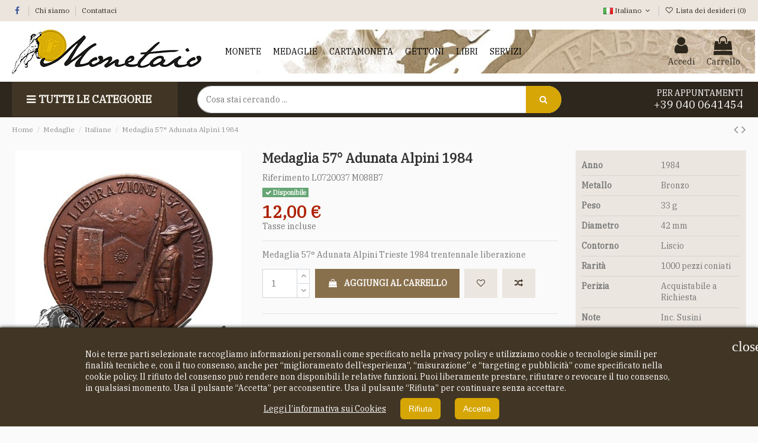

--- FILE ---
content_type: text/html; charset=utf-8
request_url: https://www.monetaio.it/it/medaglie-italiane/3609-medaglia-57-adunata-alpini-1984.html
body_size: 27735
content:
<!doctype html>
<html lang="it">

<head>
    
        
  <meta charset="utf-8">


  <meta http-equiv="x-ua-compatible" content="ie=edge">



  


  
  



  <title>Medaglia 57° Adunata Alpini 1984</title>
  
    
  
  
        <!-- Reduce the impact of third-party code Module by Tecnoacquisti.com -->
    <link rel="dns-prefetch" href="https://fonts.googleapis.com" />
    <link rel="preconnect" href="https://fonts.googleapis.com" />
    <link rel="preconnect" href="https://fonts.gstatic.com" crossorigin />
    <script src="https://www.monetaio.it/modules/rucingedimpactcode/views/js/jquery.min.js" type="text/javascript"></script>
    <!-- End Reduce the impact of third-party code -->

  
  <meta name="description" content="Medaglia 57° Adunata Alpini Trieste 1984 trentennale liberazione">
  <meta name="keywords" content="">
    
      <link rel="canonical" href="https://www.monetaio.it/it/medaglie-italiane/3609-medaglia-57-adunata-alpini-1984.html">
    

  
          <link rel="alternate" href="https://www.monetaio.it/it/medaglie-italiane/3609-medaglia-57-adunata-alpini-1984.html" hreflang="it-it">
            <link rel="alternate" href="https://www.monetaio.it/it/medaglie-italiane/3609-medaglia-57-adunata-alpini-1984.html" hreflang="x-default">
                <link rel="alternate" href="https://www.monetaio.it/en/italian-medals/3609-medaglia-57-adunata-alpini-1984.html" hreflang="en-us">
                <link rel="alternate" href="https://www.monetaio.it/de/italien-medaillen/3609-medaglia-57-adunata-alpini-1984.html" hreflang="de-de">
            

  
    <script type="application/ld+json">
  {
    "@context": "https://schema.org",
    "@id": "#store-organization",
    "@type": "Organization",
    "name" : "Monetaio Numismatica",
    "url" : "https://www.monetaio.it/it/",
  
      "logo": {
        "@type": "ImageObject",
        "url":"https://www.monetaio.it/img/logo-1673946149.jpg"
      }
      }
</script>

<script type="application/ld+json">
  {
    "@context": "https://schema.org",
    "@type": "WebPage",
    "isPartOf": {
      "@type": "WebSite",
      "url":  "https://www.monetaio.it/it/",
      "name": "Monetaio Numismatica"
    },
    "name": "Medaglia 57° Adunata Alpini 1984",
    "url":  "https://www.monetaio.it/it/medaglie-italiane/3609-medaglia-57-adunata-alpini-1984.html"
  }
</script>


  <script type="application/ld+json">
    {
      "@context": "https://schema.org",
      "@type": "BreadcrumbList",
      "itemListElement": [
                  {
            "@type": "ListItem",
            "position": 1,
            "name": "Home",
            "item": "https://www.monetaio.it/it/"
          },              {
            "@type": "ListItem",
            "position": 2,
            "name": "Medaglie",
            "item": "https://www.monetaio.it/it/13-medaglie"
          },              {
            "@type": "ListItem",
            "position": 3,
            "name": "Italiane",
            "item": "https://www.monetaio.it/it/30-medaglie-italiane"
          },              {
            "@type": "ListItem",
            "position": 4,
            "name": "Medaglia 57° Adunata Alpini 1984",
            "item": "https://www.monetaio.it/it/medaglie-italiane/3609-medaglia-57-adunata-alpini-1984.html"
          }          ]
    }
  </script>


  

  
    <script type="application/ld+json">
  {
    "@context": "https://schema.org/",
    "@type": "Product",
    "@id": "#product-snippet-id",
    "name": "Medaglia 57° Adunata Alpini 1984",
    "description": "Medaglia 57° Adunata Alpini Trieste 1984 trentennale liberazione",
    "category": "Italiane",
    "image" :"https://www.monetaio.it/10729-home_default/medaglia-57-adunata-alpini-1984.jpg",    "sku": "L0720037 M088B7",
    "mpn": "L0720037 M088B7"
        ,
    "brand": {
      "@type": "Brand",
      "name": "Monetaio Numismatica"
    }
                ,
    "offers": {
      "@type": "Offer",
      "priceCurrency": "E",
      "name": "Medaglia 57° Adunata Alpini 1984",
      "price": "12",
      "url": "https://www.monetaio.it/it/medaglie-italiane/3609-medaglia-57-adunata-alpini-1984.html",
      "priceValidUntil": "2026-02-05",
              "image": ["https://www.monetaio.it/10729-thickbox_default/medaglia-57-adunata-alpini-1984.jpg","https://www.monetaio.it/10730-thickbox_default/medaglia-57-adunata-alpini-1984.jpg"],
            "sku": "L0720037 M088B7",
      "mpn": "L0720037 M088B7",
                    "availability": "https://schema.org/InStock",
      "seller": {
        "@type": "Organization",
        "name": "Monetaio Numismatica"
      }
    }
      }
</script>


  
    
  



    <meta property="og:type" content="product">
    <meta property="og:url" content="https://www.monetaio.it/it/medaglie-italiane/3609-medaglia-57-adunata-alpini-1984.html">
    <meta property="og:title" content="Medaglia 57° Adunata Alpini 1984">
    <meta property="og:site_name" content="Monetaio Numismatica">
    <meta property="og:description" content="Medaglia 57° Adunata Alpini Trieste 1984 trentennale liberazione">
            <meta property="og:image" content="https://www.monetaio.it/10729-thickbox_default/medaglia-57-adunata-alpini-1984.jpg">
        <meta property="og:image:width" content="630">
        <meta property="og:image:height" content="630">
    




      <meta name="viewport" content="initial-scale=1,user-scalable=no,maximum-scale=1,width=device-width">
  




  <link rel="icon" type="image/vnd.microsoft.icon" href="https://www.monetaio.it/img/favicon.ico?1678195942">
  <link rel="shortcut icon" type="image/x-icon" href="https://www.monetaio.it/img/favicon.ico?1678195942">
    




    <link rel="stylesheet" href="https://www.monetaio.it/themes/shopwarehouse/assets/cache/theme-32814f539.css" type="text/css" media="all">




<link rel="preload" as="font"
      href="/themes/shopwarehouse/assets/css/font-awesome/fonts/fontawesome-webfont.woff?v=4.7.0"
      type="font/woff" crossorigin="anonymous">
<link rel="preload" as="font"
      href="/themes/shopwarehouse/assets/css/font-awesome/fonts/fontawesome-webfont.woff2?v=4.7.0"
      type="font/woff2" crossorigin="anonymous">


<link  rel="preload stylesheet"  as="style" href="/themes/shopwarehouse/assets/css/font-awesome/css/font-awesome-preload.css"
       type="text/css" crossorigin="anonymous">





  

  <script>
        var AdvancedEmailGuardData = {"meta":{"isGDPREnabled":true,"isLegacyOPCEnabled":false,"isLegacyMAModuleEnabled":false,"validationError":null},"settings":{"recaptcha":{"type":"v2_cbx","key":"6Lc9gmEUAAAAADtxEvFWXVt7kMvhebAm-pMBgtVh","forms":{"contact_us":{"size":"normal","align":"offset","offset":3},"register":{"size":"normal","align":"center","offset":1},"reset_password":{"size":"normal","align":"center","offset":1},"quick_order":{"size":"normal","align":"center","offset":1},"newsletter":{"size":"normal","align":"left","offset":1},"write_review":{"size":"normal","align":"left","offset":1},"send_to_friend":{"size":"normal","align":"left","offset":1}},"language":"shop","theme":"light","position":"inline","hidden":false,"deferred":false}},"context":{"ps":{"v17":true,"v17pc":true,"v17ch":true,"v16":false,"v161":false,"v15":false},"languageCode":"it","pageName":"product"},"trans":{"genericError":"Si \u00e8 verificato un errore, riprovare."}};
        var elementorFrontendConfig = {"isEditMode":"","stretchedSectionContainer":"","instagramToken":false,"is_rtl":false,"ajax_csfr_token_url":"https:\/\/www.monetaio.it\/it\/module\/iqitelementor\/Actions?process=handleCsfrToken&ajax=1"};
        var iqitTheme = {"rm_sticky":"down","rm_breakpoint":0,"op_preloader":"0","cart_style":"side","cart_confirmation":"open","h_layout":"4","f_fixed":"","f_layout":"1","h_absolute":"0","h_sticky":"header","hw_width":"inherit","mm_content":"desktop","hm_submenu_width":"fullwidth-background","h_search_type":"full","pl_lazyload":true,"pl_infinity":false,"pl_rollover":true,"pl_crsl_autoplay":false,"pl_slider_ld":5,"pl_slider_d":4,"pl_slider_t":3,"pl_slider_p":2,"pp_thumbs":"bottom","pp_zoom":"modal","pp_image_layout":"carousel","pp_tabs":"section","pl_grid_qty":false};
        var iqitcompare = {"nbProducts":0};
        var iqitextendedproduct = {"speed":"70","hook":"modal"};
        var iqitmegamenu = {"sticky":"false","containerSelector":"#wrapper > .container"};
        var iqitwishlist = {"nbProducts":0};
        var prestashop = {"cart":{"products":[],"totals":{"total":{"type":"total","label":"Totale","amount":0,"value":"0,00\u00a0\u20ac"},"total_including_tax":{"type":"total","label":"Totale (tasse incl.)","amount":0,"value":"0,00\u00a0\u20ac"},"total_excluding_tax":{"type":"total","label":"Totale (tasse escl.)","amount":0,"value":"0,00\u00a0\u20ac"}},"subtotals":{"products":{"type":"products","label":"Totale parziale","amount":0,"value":"0,00\u00a0\u20ac"},"discounts":null,"shipping":{"type":"shipping","label":"Spedizione","amount":0,"value":""},"tax":null},"products_count":0,"summary_string":"0 articoli","vouchers":{"allowed":1,"added":[]},"discounts":[],"minimalPurchase":0,"minimalPurchaseRequired":""},"currency":{"id":1,"name":"Euro","iso_code":"EUR","iso_code_num":"978","sign":"\u20ac"},"customer":{"lastname":null,"firstname":null,"email":null,"birthday":null,"newsletter":null,"newsletter_date_add":null,"optin":null,"website":null,"company":null,"siret":null,"ape":null,"is_logged":false,"gender":{"type":null,"name":null},"addresses":[]},"language":{"name":"Italiano","iso_code":"it","locale":"it-IT","language_code":"it-it","is_rtl":"0","date_format_lite":"d-m-Y","date_format_full":"d-m-Y H:i:s","id":1},"page":{"title":"","canonical":"https:\/\/www.monetaio.it\/it\/medaglie-italiane\/3609-medaglia-57-adunata-alpini-1984.html","meta":{"title":"Medaglia 57\u00b0 Adunata Alpini 1984","description":"Medaglia 57\u00b0 Adunata Alpini Trieste 1984 trentennale liberazione","keywords":"","robots":"index"},"page_name":"product","body_classes":{"lang-it":true,"lang-rtl":false,"country-IT":true,"currency-EUR":true,"layout-full-width":true,"page-product":true,"tax-display-enabled":true,"product-id-3609":true,"product-Medaglia 57\u00b0 Adunata Alpini 1984":true,"product-id-category-30":true,"product-id-manufacturer-0":true,"product-id-supplier-0":true,"product-available-for-order":true},"admin_notifications":[]},"shop":{"name":"Monetaio Numismatica","logo":"https:\/\/www.monetaio.it\/img\/logo-1673946149.jpg","stores_icon":"https:\/\/www.monetaio.it\/img\/monetaio-logo_stores-1445177135.gif","favicon":"https:\/\/www.monetaio.it\/img\/favicon.ico"},"urls":{"base_url":"https:\/\/www.monetaio.it\/","current_url":"https:\/\/www.monetaio.it\/it\/medaglie-italiane\/3609-medaglia-57-adunata-alpini-1984.html","shop_domain_url":"https:\/\/www.monetaio.it","img_ps_url":"https:\/\/www.monetaio.it\/img\/","img_cat_url":"https:\/\/www.monetaio.it\/img\/c\/","img_lang_url":"https:\/\/www.monetaio.it\/img\/l\/","img_prod_url":"https:\/\/www.monetaio.it\/img\/p\/","img_manu_url":"https:\/\/www.monetaio.it\/img\/m\/","img_sup_url":"https:\/\/www.monetaio.it\/img\/su\/","img_ship_url":"https:\/\/www.monetaio.it\/img\/s\/","img_store_url":"https:\/\/www.monetaio.it\/img\/st\/","img_col_url":"https:\/\/www.monetaio.it\/img\/co\/","img_url":"https:\/\/www.monetaio.it\/themes\/shopwarehouse\/assets\/img\/","css_url":"https:\/\/www.monetaio.it\/themes\/shopwarehouse\/assets\/css\/","js_url":"https:\/\/www.monetaio.it\/themes\/shopwarehouse\/assets\/js\/","pic_url":"https:\/\/www.monetaio.it\/upload\/","pages":{"address":"https:\/\/www.monetaio.it\/it\/indirizzo","addresses":"https:\/\/www.monetaio.it\/it\/indirizzi","authentication":"https:\/\/www.monetaio.it\/it\/login","cart":"https:\/\/www.monetaio.it\/it\/carrello","category":"https:\/\/www.monetaio.it\/it\/index.php?controller=category","cms":"https:\/\/www.monetaio.it\/it\/index.php?controller=cms","contact":"https:\/\/www.monetaio.it\/it\/contattaci","discount":"https:\/\/www.monetaio.it\/it\/sconto","guest_tracking":"https:\/\/www.monetaio.it\/it\/tracciatura-ospite","history":"https:\/\/www.monetaio.it\/it\/cronologia-ordini","identity":"https:\/\/www.monetaio.it\/it\/identita","index":"https:\/\/www.monetaio.it\/it\/","my_account":"https:\/\/www.monetaio.it\/it\/il-mio-account","order_confirmation":"https:\/\/www.monetaio.it\/it\/conferma-ordine","order_detail":"https:\/\/www.monetaio.it\/it\/index.php?controller=order-detail","order_follow":"https:\/\/www.monetaio.it\/it\/segui-ordine","order":"https:\/\/www.monetaio.it\/it\/ordine","order_return":"https:\/\/www.monetaio.it\/it\/index.php?controller=order-return","order_slip":"https:\/\/www.monetaio.it\/it\/buono-ordine","pagenotfound":"https:\/\/www.monetaio.it\/it\/pagina-non-trovata","password":"https:\/\/www.monetaio.it\/it\/recupero-password","pdf_invoice":"https:\/\/www.monetaio.it\/it\/index.php?controller=pdf-invoice","pdf_order_return":"https:\/\/www.monetaio.it\/it\/index.php?controller=pdf-order-return","pdf_order_slip":"https:\/\/www.monetaio.it\/it\/index.php?controller=pdf-order-slip","prices_drop":"https:\/\/www.monetaio.it\/it\/offerte","product":"https:\/\/www.monetaio.it\/it\/index.php?controller=product","search":"https:\/\/www.monetaio.it\/it\/ricerca","sitemap":"https:\/\/www.monetaio.it\/it\/mappa-del-sito","stores":"https:\/\/www.monetaio.it\/it\/negozi","supplier":"https:\/\/www.monetaio.it\/it\/fornitore","register":"https:\/\/www.monetaio.it\/it\/login?create_account=1","order_login":"https:\/\/www.monetaio.it\/it\/ordine?login=1"},"alternative_langs":{"it-it":"https:\/\/www.monetaio.it\/it\/medaglie-italiane\/3609-medaglia-57-adunata-alpini-1984.html","en-us":"https:\/\/www.monetaio.it\/en\/italian-medals\/3609-medaglia-57-adunata-alpini-1984.html","de-de":"https:\/\/www.monetaio.it\/de\/italien-medaillen\/3609-medaglia-57-adunata-alpini-1984.html"},"theme_assets":"\/themes\/shopwarehouse\/assets\/","actions":{"logout":"https:\/\/www.monetaio.it\/it\/?mylogout="},"no_picture_image":{"bySize":{"cart_default":{"url":"https:\/\/www.monetaio.it\/img\/p\/it-default-cart_default.jpg","width":90,"height":90},"medium_default":{"url":"https:\/\/www.monetaio.it\/img\/p\/it-default-medium_default.jpg","width":90,"height":90},"small_default":{"url":"https:\/\/www.monetaio.it\/img\/p\/it-default-small_default.jpg","width":90,"height":90},"home_default":{"url":"https:\/\/www.monetaio.it\/img\/p\/it-default-home_default.jpg","width":290,"height":290},"large_default":{"url":"https:\/\/www.monetaio.it\/img\/p\/it-default-large_default.jpg","width":381,"height":381},"thickbox_default":{"url":"https:\/\/www.monetaio.it\/img\/p\/it-default-thickbox_default.jpg","width":630,"height":630}},"small":{"url":"https:\/\/www.monetaio.it\/img\/p\/it-default-cart_default.jpg","width":90,"height":90},"medium":{"url":"https:\/\/www.monetaio.it\/img\/p\/it-default-home_default.jpg","width":290,"height":290},"large":{"url":"https:\/\/www.monetaio.it\/img\/p\/it-default-thickbox_default.jpg","width":630,"height":630},"legend":""}},"configuration":{"display_taxes_label":true,"display_prices_tax_incl":true,"is_catalog":false,"show_prices":true,"opt_in":{"partner":false},"quantity_discount":{"type":"discount","label":"Sconto unit\u00e0"},"voucher_enabled":1,"return_enabled":0},"field_required":[],"breadcrumb":{"links":[{"title":"Home","url":"https:\/\/www.monetaio.it\/it\/"},{"title":"Medaglie","url":"https:\/\/www.monetaio.it\/it\/13-medaglie"},{"title":"Italiane","url":"https:\/\/www.monetaio.it\/it\/30-medaglie-italiane"},{"title":"Medaglia 57\u00b0 Adunata Alpini 1984","url":"https:\/\/www.monetaio.it\/it\/medaglie-italiane\/3609-medaglia-57-adunata-alpini-1984.html"}],"count":4},"link":{"protocol_link":"https:\/\/","protocol_content":"https:\/\/"},"time":1768989435,"static_token":"41c5c201167c68045a70f3f045721a7d","token":"243011773f43390bd1b4bd5e51563d2d","debug":false};
        var psemailsubscription_subscription = "https:\/\/www.monetaio.it\/it\/module\/ps_emailsubscription\/subscription";
      </script>



  
<link rel="stylesheet" href="https://www.monetaio.it/modules/presmobiccategoriesmenu/views/css/presmobicategorymenu-left-transition.css" type="text/css" media="all" />
<link rel="stylesheet" href="https://www.monetaio.it/themes/shopwarehouse/modules/presmobiccategoriesmenu/views/css/stylepresmobiccategoriesmenu.css" type="text/css" media="all" />
<link rel="stylesheet" href="https://www.monetaio.it/modules/presmobiccategoriesmenu/views/css/animation.css">
<link rel="stylesheet" href="https://www.monetaio.it/modules/presmobiccategoriesmenu/views/css/fontello-codes.css">
<link rel="stylesheet" href="https://www.monetaio.it/modules/presmobiccategoriesmenu/views/css/fontello.css">
<link rel="stylesheet" href="https://www.monetaio.it/modules/presmobiccategoriesmenu/views/css/fontello-embedded.css">
<link rel="stylesheet" href="https://www.monetaio.it/modules/presmobiccategoriesmenu/views/css/fontello-ie7.css">
<link rel="stylesheet" href="https://www.monetaio.it/modules/presmobiccategoriesmenu/views/css/fontello-ie7-codes.css">
    <script type="text/javascript" src="https://www.monetaio.it/js/jquery/ui/jquery-ui.min.js" ></script>
    <script type="text/javascript" src="https://www.monetaio.it/js/jquery/ui/jquery.ui.draggable.min.js" ></script>
<script type="text/javascript" src="https://www.monetaio.it/modules/presmobiccategoriesmenu/views/js/jspresmobiccategoriesmenu.js"></script>
<script type="text/javascript">
        var check_swipe = 1; 
    </script> 
      
<div class="PresMobicCategoriesMenu">
    <div id="icon_catemenu" class="PresMobicCategoriesMenu-icon" style=" top: 100px;left: 0;" onclick="PresMobicCategoriesMenu_Click(),brechangeeditproduct1() ">
        <i class="menuicon-td-menu"></i>
    </div>
    <div class="PresMobicCategoriesMenu-menu-container">
        <div class="main-menu">
            <div class="PresMobicCategoriesMenu-menu-title">
                                    Tutte le categorie
                                <span class="menuicon-td-close" onclick="PresMobicCategoriesMenu_Body_Click()"></span>
            </div>
            <div class="PresMobicCategoriesMenu-menu-ul">
                
            <ul class=" sub-menu-2 ">
                            <li class="PresMobicCategoriesMenu-menu-item menu-item-parent menu-level-2 clearfix">
                    <a  href="https://www.monetaio.it/it/12-monete-numismatiche" onclick="PresMobicCategoriesMenu_Body_Click()"  class="PresMobicCategoriesMenu-image-and-name category_link_has_submenu" >
                                                <span class="category_link">Monete Numismatiche</span>
                                            </a>
                                        <div class="PresMobicCategoriesMenu-show-submenu iconic">
                        <i class="menuicon-td-plus  PresMobicCategoriesMenu_icon_active" onclick="PresMobicCategoriesMenu_Show_submenu(this)"></i>
                      
                      
                        <i class="menuicon-td-minus " onclick="PresMobicCategoriesMenu_Hide_submenu(this)"></i>
                                                        <img src="https://www.monetaio.it/themes/shopwarehouse/modules/presmobiccategoriesmenu/views/img/arrows.png" >
                            </div>
                     
            <ul class="PresMobicCategoriesMenu-submenu sub-menu-12 ">
                            <li class="PresMobicCategoriesMenu-menu-item menu-level-3 clearfix">
                    <a  href="https://www.monetaio.it/it/79-in-vetrina" onclick="PresMobicCategoriesMenu_Body_Click()"  class="PresMobicCategoriesMenu-image-and-name " >
                                                <span class="category_link">In Vetrina</span>
                                            </a>
                                    </li>
                    </ul>
        
            <ul class="PresMobicCategoriesMenu-submenu sub-menu-12 ">
                            <li class="PresMobicCategoriesMenu-menu-item menu-level-3 clearfix">
                    <a  href="https://www.monetaio.it/it/74-asia" onclick="PresMobicCategoriesMenu_Body_Click()"  class="PresMobicCategoriesMenu-image-and-name category_link_has_submenu" >
                                                <span class="category_link">Asia</span>
                                            </a>
                                        <div class="PresMobicCategoriesMenu-show-submenu iconic">
                        <i class=" menuicon-td-plus PresMobicCategoriesMenu_icon_active" onclick="PresMobicCategoriesMenu_Show_submenu(this)"></i>
                      
                      
                        <i class=" menuicon-td-minus " onclick="PresMobicCategoriesMenu_Hide_submenu(this)"></i>
                                                        <img src="https://www.monetaio.it/themes/shopwarehouse/modules/presmobiccategoriesmenu/views/img/arrows.png" >
                            </div>
                     
            <ul class="PresMobicCategoriesMenu-submenu sub-menu-74  ul-submenu">
                            <li class="PresMobicCategoriesMenu-menu-item menu-level-4 clearfix">
                    <a  href="https://www.monetaio.it/it/238-arabia-saudita" onclick="PresMobicCategoriesMenu_Body_Click()"  class="PresMobicCategoriesMenu-image-and-name " >
                                                <span class="category_link">Arabia Saudita</span>
                                            </a>
                                    </li>
                    </ul>
        
            <ul class="PresMobicCategoriesMenu-submenu sub-menu-74  ul-submenu">
                            <li class="PresMobicCategoriesMenu-menu-item menu-level-4 clearfix">
                    <a  href="https://www.monetaio.it/it/201-cambogia" onclick="PresMobicCategoriesMenu_Body_Click()"  class="PresMobicCategoriesMenu-image-and-name " >
                                                <span class="category_link">Cambogia</span>
                                            </a>
                                    </li>
                    </ul>
        
            <ul class="PresMobicCategoriesMenu-submenu sub-menu-74  ul-submenu">
                            <li class="PresMobicCategoriesMenu-menu-item menu-level-4 clearfix">
                    <a  href="https://www.monetaio.it/it/168-cina" onclick="PresMobicCategoriesMenu_Body_Click()"  class="PresMobicCategoriesMenu-image-and-name " >
                                                <span class="category_link">Cina</span>
                                            </a>
                                    </li>
                    </ul>
        
            <ul class="PresMobicCategoriesMenu-submenu sub-menu-74  ul-submenu">
                            <li class="PresMobicCategoriesMenu-menu-item menu-level-4 clearfix">
                    <a  href="https://www.monetaio.it/it/223-cipro" onclick="PresMobicCategoriesMenu_Body_Click()"  class="PresMobicCategoriesMenu-image-and-name " >
                                                <span class="category_link">Cipro</span>
                                            </a>
                                    </li>
                    </ul>
        
            <ul class="PresMobicCategoriesMenu-submenu sub-menu-74  ul-submenu">
                            <li class="PresMobicCategoriesMenu-menu-item menu-level-4 clearfix">
                    <a  href="https://www.monetaio.it/it/35-india" onclick="PresMobicCategoriesMenu_Body_Click()"  class="PresMobicCategoriesMenu-image-and-name " >
                                                <span class="category_link">India</span>
                                            </a>
                                    </li>
                    </ul>
        
            <ul class="PresMobicCategoriesMenu-submenu sub-menu-74  ul-submenu">
                            <li class="PresMobicCategoriesMenu-menu-item menu-level-4 clearfix">
                    <a  href="https://www.monetaio.it/it/80-indocina" onclick="PresMobicCategoriesMenu_Body_Click()"  class="PresMobicCategoriesMenu-image-and-name " >
                                                <span class="category_link">Indocina</span>
                                            </a>
                                    </li>
                    </ul>
        
            <ul class="PresMobicCategoriesMenu-submenu sub-menu-74  ul-submenu">
                            <li class="PresMobicCategoriesMenu-menu-item menu-level-4 clearfix">
                    <a  href="https://www.monetaio.it/it/146-iran" onclick="PresMobicCategoriesMenu_Body_Click()"  class="PresMobicCategoriesMenu-image-and-name " >
                                                <span class="category_link">Iran</span>
                                            </a>
                                    </li>
                    </ul>
        
            <ul class="PresMobicCategoriesMenu-submenu sub-menu-74  ul-submenu">
                            <li class="PresMobicCategoriesMenu-menu-item menu-level-4 clearfix">
                    <a  href="https://www.monetaio.it/it/70-israele" onclick="PresMobicCategoriesMenu_Body_Click()"  class="PresMobicCategoriesMenu-image-and-name category_link_has_submenu" >
                                                <span class="category_link">Israele</span>
                                            </a>
                                        <div class="PresMobicCategoriesMenu-show-submenu iconic">
                        <i class=" menuicon-td-plus PresMobicCategoriesMenu_icon_active" onclick="PresMobicCategoriesMenu_Show_submenu(this)"></i>
                      
                      
                        <i class=" menuicon-td-minus " onclick="PresMobicCategoriesMenu_Hide_submenu(this)"></i>
                                                        <img src="https://www.monetaio.it/themes/shopwarehouse/modules/presmobiccategoriesmenu/views/img/arrows.png" >
                            </div>
                     
            <ul class="PresMobicCategoriesMenu-submenu sub-menu-70  ul-submenu">
                            <li class="PresMobicCategoriesMenu-menu-item menu-level-5 clearfix">
                    <a  href="https://www.monetaio.it/it/241-divisionali-israele" onclick="PresMobicCategoriesMenu_Body_Click()"  class="PresMobicCategoriesMenu-image-and-name " >
                                                <span class="category_link">Divisionali Israele</span>
                                            </a>
                                    </li>
                    </ul>
        
    
                                    </li>
                    </ul>
        
            <ul class="PresMobicCategoriesMenu-submenu sub-menu-74  ul-submenu">
                            <li class="PresMobicCategoriesMenu-menu-item menu-level-4 clearfix">
                    <a  href="https://www.monetaio.it/it/205-laos" onclick="PresMobicCategoriesMenu_Body_Click()"  class="PresMobicCategoriesMenu-image-and-name " >
                                                <span class="category_link">Laos</span>
                                            </a>
                                    </li>
                    </ul>
        
            <ul class="PresMobicCategoriesMenu-submenu sub-menu-74  ul-submenu">
                            <li class="PresMobicCategoriesMenu-menu-item menu-level-4 clearfix">
                    <a  href="https://www.monetaio.it/it/185-singapore" onclick="PresMobicCategoriesMenu_Body_Click()"  class="PresMobicCategoriesMenu-image-and-name category_link_has_submenu" >
                                                <span class="category_link">Singapore</span>
                                            </a>
                                        <div class="PresMobicCategoriesMenu-show-submenu iconic">
                        <i class=" menuicon-td-plus PresMobicCategoriesMenu_icon_active" onclick="PresMobicCategoriesMenu_Show_submenu(this)"></i>
                      
                      
                        <i class=" menuicon-td-minus " onclick="PresMobicCategoriesMenu_Hide_submenu(this)"></i>
                                                        <img src="https://www.monetaio.it/themes/shopwarehouse/modules/presmobiccategoriesmenu/views/img/arrows.png" >
                            </div>
                     
            <ul class="PresMobicCategoriesMenu-submenu sub-menu-185  ul-submenu">
                            <li class="PresMobicCategoriesMenu-menu-item menu-level-5 clearfix">
                    <a  href="https://www.monetaio.it/it/198-divisionali-singapore" onclick="PresMobicCategoriesMenu_Body_Click()"  class="PresMobicCategoriesMenu-image-and-name " >
                                                <span class="category_link">Divisionali Singapore</span>
                                            </a>
                                    </li>
                    </ul>
        
    
                                    </li>
                    </ul>
        
            <ul class="PresMobicCategoriesMenu-submenu sub-menu-74  ul-submenu">
                            <li class="PresMobicCategoriesMenu-menu-item menu-level-4 clearfix">
                    <a  href="https://www.monetaio.it/it/161-thailandia" onclick="PresMobicCategoriesMenu_Body_Click()"  class="PresMobicCategoriesMenu-image-and-name " >
                                                <span class="category_link">Thailandia</span>
                                            </a>
                                    </li>
                    </ul>
        
            <ul class="PresMobicCategoriesMenu-submenu sub-menu-74  ul-submenu">
                            <li class="PresMobicCategoriesMenu-menu-item menu-level-4 clearfix">
                    <a  href="https://www.monetaio.it/it/234-filippine" onclick="PresMobicCategoriesMenu_Body_Click()"  class="PresMobicCategoriesMenu-image-and-name " >
                                                <span class="category_link">Filippine</span>
                                            </a>
                                    </li>
                    </ul>
        
            <ul class="PresMobicCategoriesMenu-submenu sub-menu-74  ul-submenu">
                            <li class="PresMobicCategoriesMenu-menu-item menu-level-4 clearfix">
                    <a  href="https://www.monetaio.it/it/247-corea-del-sud" onclick="PresMobicCategoriesMenu_Body_Click()"  class="PresMobicCategoriesMenu-image-and-name " >
                                                <span class="category_link">Corea del sud</span>
                                            </a>
                                    </li>
                    </ul>
        
            <ul class="PresMobicCategoriesMenu-submenu sub-menu-74  ul-submenu">
                            <li class="PresMobicCategoriesMenu-menu-item menu-level-4 clearfix">
                    <a  href="https://www.monetaio.it/it/251-malesia" onclick="PresMobicCategoriesMenu_Body_Click()"  class="PresMobicCategoriesMenu-image-and-name " >
                                                <span class="category_link">Malesia</span>
                                            </a>
                                    </li>
                    </ul>
        
            <ul class="PresMobicCategoriesMenu-submenu sub-menu-74  ul-submenu">
                            <li class="PresMobicCategoriesMenu-menu-item menu-level-4 clearfix">
                    <a  href="https://www.monetaio.it/it/258-afghanistan" onclick="PresMobicCategoriesMenu_Body_Click()"  class="PresMobicCategoriesMenu-image-and-name " >
                                                <span class="category_link">Afghanistan</span>
                                            </a>
                                    </li>
                    </ul>
        
            <ul class="PresMobicCategoriesMenu-submenu sub-menu-74  ul-submenu">
                            <li class="PresMobicCategoriesMenu-menu-item menu-level-4 clearfix">
                    <a  href="https://www.monetaio.it/it/260-yemen" onclick="PresMobicCategoriesMenu_Body_Click()"  class="PresMobicCategoriesMenu-image-and-name " >
                                                <span class="category_link">Yemen</span>
                                            </a>
                                    </li>
                    </ul>
        
            <ul class="PresMobicCategoriesMenu-submenu sub-menu-74  ul-submenu">
                            <li class="PresMobicCategoriesMenu-menu-item menu-level-4 clearfix">
                    <a  href="https://www.monetaio.it/it/289-giappone" onclick="PresMobicCategoriesMenu_Body_Click()"  class="PresMobicCategoriesMenu-image-and-name " >
                                                <span class="category_link">Giappone</span>
                                            </a>
                                    </li>
                    </ul>
        
            <ul class="PresMobicCategoriesMenu-submenu sub-menu-74  ul-submenu">
                            <li class="PresMobicCategoriesMenu-menu-item menu-level-4 clearfix">
                    <a  href="https://www.monetaio.it/it/298-sri-lanka" onclick="PresMobicCategoriesMenu_Body_Click()"  class="PresMobicCategoriesMenu-image-and-name " >
                                                <span class="category_link">Sri Lanka</span>
                                            </a>
                                    </li>
                    </ul>
        
            <ul class="PresMobicCategoriesMenu-submenu sub-menu-74  ul-submenu">
                            <li class="PresMobicCategoriesMenu-menu-item menu-level-4 clearfix">
                    <a  href="https://www.monetaio.it/it/299-iraq" onclick="PresMobicCategoriesMenu_Body_Click()"  class="PresMobicCategoriesMenu-image-and-name " >
                                                <span class="category_link">Iraq</span>
                                            </a>
                                    </li>
                    </ul>
        
    
                                    </li>
                    </ul>
        
            <ul class="PresMobicCategoriesMenu-submenu sub-menu-12 ">
                            <li class="PresMobicCategoriesMenu-menu-item menu-level-3 clearfix">
                    <a  href="https://www.monetaio.it/it/75-africa" onclick="PresMobicCategoriesMenu_Body_Click()"  class="PresMobicCategoriesMenu-image-and-name category_link_has_submenu" >
                                                <span class="category_link">Africa</span>
                                            </a>
                                        <div class="PresMobicCategoriesMenu-show-submenu iconic">
                        <i class=" menuicon-td-plus PresMobicCategoriesMenu_icon_active" onclick="PresMobicCategoriesMenu_Show_submenu(this)"></i>
                      
                      
                        <i class=" menuicon-td-minus " onclick="PresMobicCategoriesMenu_Hide_submenu(this)"></i>
                                                        <img src="https://www.monetaio.it/themes/shopwarehouse/modules/presmobiccategoriesmenu/views/img/arrows.png" >
                            </div>
                     
            <ul class="PresMobicCategoriesMenu-submenu sub-menu-75  ul-submenu">
                            <li class="PresMobicCategoriesMenu-menu-item menu-level-4 clearfix">
                    <a  href="https://www.monetaio.it/it/208-benin" onclick="PresMobicCategoriesMenu_Body_Click()"  class="PresMobicCategoriesMenu-image-and-name " >
                                                <span class="category_link">Benin</span>
                                            </a>
                                    </li>
                    </ul>
        
            <ul class="PresMobicCategoriesMenu-submenu sub-menu-75  ul-submenu">
                            <li class="PresMobicCategoriesMenu-menu-item menu-level-4 clearfix">
                    <a  href="https://www.monetaio.it/it/68-egitto" onclick="PresMobicCategoriesMenu_Body_Click()"  class="PresMobicCategoriesMenu-image-and-name " >
                                                <span class="category_link">Egitto</span>
                                            </a>
                                    </li>
                    </ul>
        
            <ul class="PresMobicCategoriesMenu-submenu sub-menu-75  ul-submenu">
                            <li class="PresMobicCategoriesMenu-menu-item menu-level-4 clearfix">
                    <a  href="https://www.monetaio.it/it/45-eritrea" onclick="PresMobicCategoriesMenu_Body_Click()"  class="PresMobicCategoriesMenu-image-and-name " >
                                                <span class="category_link">Eritrea</span>
                                            </a>
                                    </li>
                    </ul>
        
            <ul class="PresMobicCategoriesMenu-submenu sub-menu-75  ul-submenu">
                            <li class="PresMobicCategoriesMenu-menu-item menu-level-4 clearfix">
                    <a  href="https://www.monetaio.it/it/98-etiopia" onclick="PresMobicCategoriesMenu_Body_Click()"  class="PresMobicCategoriesMenu-image-and-name " >
                                                <span class="category_link">Etiopia</span>
                                            </a>
                                    </li>
                    </ul>
        
            <ul class="PresMobicCategoriesMenu-submenu sub-menu-75  ul-submenu">
                            <li class="PresMobicCategoriesMenu-menu-item menu-level-4 clearfix">
                    <a  href="https://www.monetaio.it/it/215-emirati-arabi-uniti" onclick="PresMobicCategoriesMenu_Body_Click()"  class="PresMobicCategoriesMenu-image-and-name category_link_has_submenu" >
                                                <span class="category_link">Emirati Arabi Uniti</span>
                                            </a>
                                        <div class="PresMobicCategoriesMenu-show-submenu iconic">
                        <i class=" menuicon-td-plus PresMobicCategoriesMenu_icon_active" onclick="PresMobicCategoriesMenu_Show_submenu(this)"></i>
                      
                      
                        <i class=" menuicon-td-minus " onclick="PresMobicCategoriesMenu_Hide_submenu(this)"></i>
                                                        <img src="https://www.monetaio.it/themes/shopwarehouse/modules/presmobiccategoriesmenu/views/img/arrows.png" >
                            </div>
                     
            <ul class="PresMobicCategoriesMenu-submenu sub-menu-215  ul-submenu">
                            <li class="PresMobicCategoriesMenu-menu-item menu-level-5 clearfix">
                    <a  href="https://www.monetaio.it/it/216-abu-dhabi" onclick="PresMobicCategoriesMenu_Body_Click()"  class="PresMobicCategoriesMenu-image-and-name " >
                                                <span class="category_link">Abu Dhabi</span>
                                            </a>
                                    </li>
                    </ul>
        
            <ul class="PresMobicCategoriesMenu-submenu sub-menu-215  ul-submenu">
                            <li class="PresMobicCategoriesMenu-menu-item menu-level-5 clearfix">
                    <a  href="https://www.monetaio.it/it/217-ajman" onclick="PresMobicCategoriesMenu_Body_Click()"  class="PresMobicCategoriesMenu-image-and-name " >
                                                <span class="category_link">Ajman</span>
                                            </a>
                                    </li>
                    </ul>
        
            <ul class="PresMobicCategoriesMenu-submenu sub-menu-215  ul-submenu">
                            <li class="PresMobicCategoriesMenu-menu-item menu-level-5 clearfix">
                    <a  href="https://www.monetaio.it/it/218-dubai" onclick="PresMobicCategoriesMenu_Body_Click()"  class="PresMobicCategoriesMenu-image-and-name " >
                                                <span class="category_link">Dubai</span>
                                            </a>
                                    </li>
                    </ul>
        
            <ul class="PresMobicCategoriesMenu-submenu sub-menu-215  ul-submenu">
                            <li class="PresMobicCategoriesMenu-menu-item menu-level-5 clearfix">
                    <a  href="https://www.monetaio.it/it/219-fujaira" onclick="PresMobicCategoriesMenu_Body_Click()"  class="PresMobicCategoriesMenu-image-and-name " >
                                                <span class="category_link">Fujaira</span>
                                            </a>
                                    </li>
                    </ul>
        
            <ul class="PresMobicCategoriesMenu-submenu sub-menu-215  ul-submenu">
                            <li class="PresMobicCategoriesMenu-menu-item menu-level-5 clearfix">
                    <a  href="https://www.monetaio.it/it/220-ras-al-khaima" onclick="PresMobicCategoriesMenu_Body_Click()"  class="PresMobicCategoriesMenu-image-and-name " >
                                                <span class="category_link">Ras al-Khaima</span>
                                            </a>
                                    </li>
                    </ul>
        
            <ul class="PresMobicCategoriesMenu-submenu sub-menu-215  ul-submenu">
                            <li class="PresMobicCategoriesMenu-menu-item menu-level-5 clearfix">
                    <a  href="https://www.monetaio.it/it/221-sharja" onclick="PresMobicCategoriesMenu_Body_Click()"  class="PresMobicCategoriesMenu-image-and-name " >
                                                <span class="category_link">Sharja</span>
                                            </a>
                                    </li>
                    </ul>
        
            <ul class="PresMobicCategoriesMenu-submenu sub-menu-215  ul-submenu">
                            <li class="PresMobicCategoriesMenu-menu-item menu-level-5 clearfix">
                    <a  href="https://www.monetaio.it/it/222-umm-al-qaywayn" onclick="PresMobicCategoriesMenu_Body_Click()"  class="PresMobicCategoriesMenu-image-and-name " >
                                                <span class="category_link">Umm al-Qaywayn</span>
                                            </a>
                                    </li>
                    </ul>
        
    
                                    </li>
                    </ul>
        
            <ul class="PresMobicCategoriesMenu-submenu sub-menu-75  ul-submenu">
                            <li class="PresMobicCategoriesMenu-menu-item menu-level-4 clearfix">
                    <a  href="https://www.monetaio.it/it/96-guinea" onclick="PresMobicCategoriesMenu_Body_Click()"  class="PresMobicCategoriesMenu-image-and-name " >
                                                <span class="category_link">Guinea</span>
                                            </a>
                                    </li>
                    </ul>
        
            <ul class="PresMobicCategoriesMenu-submenu sub-menu-75  ul-submenu">
                            <li class="PresMobicCategoriesMenu-menu-item menu-level-4 clearfix">
                    <a  href="https://www.monetaio.it/it/204-lesotho" onclick="PresMobicCategoriesMenu_Body_Click()"  class="PresMobicCategoriesMenu-image-and-name " >
                                                <span class="category_link">Lesotho</span>
                                            </a>
                                    </li>
                    </ul>
        
            <ul class="PresMobicCategoriesMenu-submenu sub-menu-75  ul-submenu">
                            <li class="PresMobicCategoriesMenu-menu-item menu-level-4 clearfix">
                    <a  href="https://www.monetaio.it/it/212-libano" onclick="PresMobicCategoriesMenu_Body_Click()"  class="PresMobicCategoriesMenu-image-and-name " >
                                                <span class="category_link">Libano</span>
                                            </a>
                                    </li>
                    </ul>
        
            <ul class="PresMobicCategoriesMenu-submenu sub-menu-75  ul-submenu">
                            <li class="PresMobicCategoriesMenu-menu-item menu-level-4 clearfix">
                    <a  href="https://www.monetaio.it/it/211-liberia" onclick="PresMobicCategoriesMenu_Body_Click()"  class="PresMobicCategoriesMenu-image-and-name " >
                                                <span class="category_link">Liberia</span>
                                            </a>
                                    </li>
                    </ul>
        
            <ul class="PresMobicCategoriesMenu-submenu sub-menu-75  ul-submenu">
                            <li class="PresMobicCategoriesMenu-menu-item menu-level-4 clearfix">
                    <a  href="https://www.monetaio.it/it/231-marocco" onclick="PresMobicCategoriesMenu_Body_Click()"  class="PresMobicCategoriesMenu-image-and-name " >
                                                <span class="category_link">Marocco</span>
                                            </a>
                                    </li>
                    </ul>
        
            <ul class="PresMobicCategoriesMenu-submenu sub-menu-75  ul-submenu">
                            <li class="PresMobicCategoriesMenu-menu-item menu-level-4 clearfix">
                    <a  href="https://www.monetaio.it/it/213-mozambico" onclick="PresMobicCategoriesMenu_Body_Click()"  class="PresMobicCategoriesMenu-image-and-name " >
                                                <span class="category_link">Mozambico</span>
                                            </a>
                                    </li>
                    </ul>
        
            <ul class="PresMobicCategoriesMenu-submenu sub-menu-75  ul-submenu">
                            <li class="PresMobicCategoriesMenu-menu-item menu-level-4 clearfix">
                    <a  href="https://www.monetaio.it/it/228-nigeria" onclick="PresMobicCategoriesMenu_Body_Click()"  class="PresMobicCategoriesMenu-image-and-name " >
                                                <span class="category_link">Nigeria</span>
                                            </a>
                                    </li>
                    </ul>
        
            <ul class="PresMobicCategoriesMenu-submenu sub-menu-75  ul-submenu">
                            <li class="PresMobicCategoriesMenu-menu-item menu-level-4 clearfix">
                    <a  href="https://www.monetaio.it/it/232-repubblica-del-gambia" onclick="PresMobicCategoriesMenu_Body_Click()"  class="PresMobicCategoriesMenu-image-and-name " >
                                                <span class="category_link">Repubblica del Gambia</span>
                                            </a>
                                    </li>
                    </ul>
        
            <ul class="PresMobicCategoriesMenu-submenu sub-menu-75  ul-submenu">
                            <li class="PresMobicCategoriesMenu-menu-item menu-level-4 clearfix">
                    <a  href="https://www.monetaio.it/it/160-ruanda" onclick="PresMobicCategoriesMenu_Body_Click()"  class="PresMobicCategoriesMenu-image-and-name " >
                                                <span class="category_link">Ruanda</span>
                                            </a>
                                    </li>
                    </ul>
        
            <ul class="PresMobicCategoriesMenu-submenu sub-menu-75  ul-submenu">
                            <li class="PresMobicCategoriesMenu-menu-item menu-level-4 clearfix">
                    <a  href="https://www.monetaio.it/it/57-somalia" onclick="PresMobicCategoriesMenu_Body_Click()"  class="PresMobicCategoriesMenu-image-and-name " >
                                                <span class="category_link">Somalia</span>
                                            </a>
                                    </li>
                    </ul>
        
            <ul class="PresMobicCategoriesMenu-submenu sub-menu-75  ul-submenu">
                            <li class="PresMobicCategoriesMenu-menu-item menu-level-4 clearfix">
                    <a  href="https://www.monetaio.it/it/148-sudafrica" onclick="PresMobicCategoriesMenu_Body_Click()"  class="PresMobicCategoriesMenu-image-and-name " >
                                                <span class="category_link">Sudafrica</span>
                                            </a>
                                    </li>
                    </ul>
        
            <ul class="PresMobicCategoriesMenu-submenu sub-menu-75  ul-submenu">
                            <li class="PresMobicCategoriesMenu-menu-item menu-level-4 clearfix">
                    <a  href="https://www.monetaio.it/it/203-swaziland" onclick="PresMobicCategoriesMenu_Body_Click()"  class="PresMobicCategoriesMenu-image-and-name " >
                                                <span class="category_link">Swaziland</span>
                                            </a>
                                    </li>
                    </ul>
        
            <ul class="PresMobicCategoriesMenu-submenu sub-menu-75  ul-submenu">
                            <li class="PresMobicCategoriesMenu-menu-item menu-level-4 clearfix">
                    <a  href="https://www.monetaio.it/it/188-tunisia" onclick="PresMobicCategoriesMenu_Body_Click()"  class="PresMobicCategoriesMenu-image-and-name " >
                                                <span class="category_link">Tunisia</span>
                                            </a>
                                    </li>
                    </ul>
        
            <ul class="PresMobicCategoriesMenu-submenu sub-menu-75  ul-submenu">
                            <li class="PresMobicCategoriesMenu-menu-item menu-level-4 clearfix">
                    <a  href="https://www.monetaio.it/it/244-congo" onclick="PresMobicCategoriesMenu_Body_Click()"  class="PresMobicCategoriesMenu-image-and-name " >
                                                <span class="category_link">Congo</span>
                                            </a>
                                    </li>
                    </ul>
        
            <ul class="PresMobicCategoriesMenu-submenu sub-menu-75  ul-submenu">
                            <li class="PresMobicCategoriesMenu-menu-item menu-level-4 clearfix">
                    <a  href="https://www.monetaio.it/it/249-seychelles" onclick="PresMobicCategoriesMenu_Body_Click()"  class="PresMobicCategoriesMenu-image-and-name " >
                                                <span class="category_link">Seychelles</span>
                                            </a>
                                    </li>
                    </ul>
        
            <ul class="PresMobicCategoriesMenu-submenu sub-menu-75  ul-submenu">
                            <li class="PresMobicCategoriesMenu-menu-item menu-level-4 clearfix">
                    <a  href="https://www.monetaio.it/it/255-malawi" onclick="PresMobicCategoriesMenu_Body_Click()"  class="PresMobicCategoriesMenu-image-and-name " >
                                                <span class="category_link">Malawi</span>
                                            </a>
                                    </li>
                    </ul>
        
            <ul class="PresMobicCategoriesMenu-submenu sub-menu-75  ul-submenu">
                            <li class="PresMobicCategoriesMenu-menu-item menu-level-4 clearfix">
                    <a  href="https://www.monetaio.it/it/256-kenya" onclick="PresMobicCategoriesMenu_Body_Click()"  class="PresMobicCategoriesMenu-image-and-name " >
                                                <span class="category_link">Kenya</span>
                                            </a>
                                    </li>
                    </ul>
        
            <ul class="PresMobicCategoriesMenu-submenu sub-menu-75  ul-submenu">
                            <li class="PresMobicCategoriesMenu-menu-item menu-level-4 clearfix">
                    <a  href="https://www.monetaio.it/it/257-togo" onclick="PresMobicCategoriesMenu_Body_Click()"  class="PresMobicCategoriesMenu-image-and-name " >
                                                <span class="category_link">Togo</span>
                                            </a>
                                    </li>
                    </ul>
        
            <ul class="PresMobicCategoriesMenu-submenu sub-menu-75  ul-submenu">
                            <li class="PresMobicCategoriesMenu-menu-item menu-level-4 clearfix">
                    <a  href="https://www.monetaio.it/it/259-mauritius" onclick="PresMobicCategoriesMenu_Body_Click()"  class="PresMobicCategoriesMenu-image-and-name " >
                                                <span class="category_link">Mauritius</span>
                                            </a>
                                    </li>
                    </ul>
        
            <ul class="PresMobicCategoriesMenu-submenu sub-menu-75  ul-submenu">
                            <li class="PresMobicCategoriesMenu-menu-item menu-level-4 clearfix">
                    <a  href="https://www.monetaio.it/it/284-uganda" onclick="PresMobicCategoriesMenu_Body_Click()"  class="PresMobicCategoriesMenu-image-and-name " >
                                                <span class="category_link">Uganda</span>
                                            </a>
                                    </li>
                    </ul>
        
            <ul class="PresMobicCategoriesMenu-submenu sub-menu-75  ul-submenu">
                            <li class="PresMobicCategoriesMenu-menu-item menu-level-4 clearfix">
                    <a  href="https://www.monetaio.it/it/295-sierra-leone" onclick="PresMobicCategoriesMenu_Body_Click()"  class="PresMobicCategoriesMenu-image-and-name " >
                                                <span class="category_link">Sierra Leone</span>
                                            </a>
                                    </li>
                    </ul>
        
    
                                    </li>
                    </ul>
        
            <ul class="PresMobicCategoriesMenu-submenu sub-menu-12 ">
                            <li class="PresMobicCategoriesMenu-menu-item menu-level-3 clearfix">
                    <a  href="https://www.monetaio.it/it/77-america" onclick="PresMobicCategoriesMenu_Body_Click()"  class="PresMobicCategoriesMenu-image-and-name category_link_has_submenu" >
                                                <span class="category_link">America</span>
                                            </a>
                                        <div class="PresMobicCategoriesMenu-show-submenu iconic">
                        <i class=" menuicon-td-plus PresMobicCategoriesMenu_icon_active" onclick="PresMobicCategoriesMenu_Show_submenu(this)"></i>
                      
                      
                        <i class=" menuicon-td-minus " onclick="PresMobicCategoriesMenu_Hide_submenu(this)"></i>
                                                        <img src="https://www.monetaio.it/themes/shopwarehouse/modules/presmobiccategoriesmenu/views/img/arrows.png" >
                            </div>
                     
            <ul class="PresMobicCategoriesMenu-submenu sub-menu-77  ul-submenu">
                            <li class="PresMobicCategoriesMenu-menu-item menu-level-4 clearfix">
                    <a  href="https://www.monetaio.it/it/224-anguilla" onclick="PresMobicCategoriesMenu_Body_Click()"  class="PresMobicCategoriesMenu-image-and-name " >
                                                <span class="category_link">Anguilla</span>
                                            </a>
                                    </li>
                    </ul>
        
            <ul class="PresMobicCategoriesMenu-submenu sub-menu-77  ul-submenu">
                            <li class="PresMobicCategoriesMenu-menu-item menu-level-4 clearfix">
                    <a  href="https://www.monetaio.it/it/157-antille-olandesi" onclick="PresMobicCategoriesMenu_Body_Click()"  class="PresMobicCategoriesMenu-image-and-name " >
                                                <span class="category_link">Antille Olandesi</span>
                                            </a>
                                    </li>
                    </ul>
        
            <ul class="PresMobicCategoriesMenu-submenu sub-menu-77  ul-submenu">
                            <li class="PresMobicCategoriesMenu-menu-item menu-level-4 clearfix">
                    <a  href="https://www.monetaio.it/it/235-argentina" onclick="PresMobicCategoriesMenu_Body_Click()"  class="PresMobicCategoriesMenu-image-and-name category_link_has_submenu" >
                                                <span class="category_link">Argentina</span>
                                            </a>
                                        <div class="PresMobicCategoriesMenu-show-submenu iconic">
                        <i class=" menuicon-td-plus PresMobicCategoriesMenu_icon_active" onclick="PresMobicCategoriesMenu_Show_submenu(this)"></i>
                      
                      
                        <i class=" menuicon-td-minus " onclick="PresMobicCategoriesMenu_Hide_submenu(this)"></i>
                                                        <img src="https://www.monetaio.it/themes/shopwarehouse/modules/presmobiccategoriesmenu/views/img/arrows.png" >
                            </div>
                     
            <ul class="PresMobicCategoriesMenu-submenu sub-menu-235  ul-submenu">
                            <li class="PresMobicCategoriesMenu-menu-item menu-level-5 clearfix">
                    <a  href="https://www.monetaio.it/it/236-divisionali-argentina" onclick="PresMobicCategoriesMenu_Body_Click()"  class="PresMobicCategoriesMenu-image-and-name " >
                                                <span class="category_link">Divisionali Argentina</span>
                                            </a>
                                    </li>
                    </ul>
        
    
                                    </li>
                    </ul>
        
            <ul class="PresMobicCategoriesMenu-submenu sub-menu-77  ul-submenu">
                            <li class="PresMobicCategoriesMenu-menu-item menu-level-4 clearfix">
                    <a  href="https://www.monetaio.it/it/110-bahamas" onclick="PresMobicCategoriesMenu_Body_Click()"  class="PresMobicCategoriesMenu-image-and-name " >
                                                <span class="category_link">Bahamas</span>
                                            </a>
                                    </li>
                    </ul>
        
            <ul class="PresMobicCategoriesMenu-submenu sub-menu-77  ul-submenu">
                            <li class="PresMobicCategoriesMenu-menu-item menu-level-4 clearfix">
                    <a  href="https://www.monetaio.it/it/155-bermuda" onclick="PresMobicCategoriesMenu_Body_Click()"  class="PresMobicCategoriesMenu-image-and-name " >
                                                <span class="category_link">Bermuda</span>
                                            </a>
                                    </li>
                    </ul>
        
            <ul class="PresMobicCategoriesMenu-submenu sub-menu-77  ul-submenu">
                            <li class="PresMobicCategoriesMenu-menu-item menu-level-4 clearfix">
                    <a  href="https://www.monetaio.it/it/233-belize" onclick="PresMobicCategoriesMenu_Body_Click()"  class="PresMobicCategoriesMenu-image-and-name " >
                                                <span class="category_link">Belize</span>
                                            </a>
                                    </li>
                    </ul>
        
            <ul class="PresMobicCategoriesMenu-submenu sub-menu-77  ul-submenu">
                            <li class="PresMobicCategoriesMenu-menu-item menu-level-4 clearfix">
                    <a  href="https://www.monetaio.it/it/172-brasile" onclick="PresMobicCategoriesMenu_Body_Click()"  class="PresMobicCategoriesMenu-image-and-name " >
                                                <span class="category_link">Brasile</span>
                                            </a>
                                    </li>
                    </ul>
        
            <ul class="PresMobicCategoriesMenu-submenu sub-menu-77  ul-submenu">
                            <li class="PresMobicCategoriesMenu-menu-item menu-level-4 clearfix">
                    <a  href="https://www.monetaio.it/it/113-canada" onclick="PresMobicCategoriesMenu_Body_Click()"  class="PresMobicCategoriesMenu-image-and-name " >
                                                <span class="category_link">Canada</span>
                                            </a>
                                    </li>
                    </ul>
        
            <ul class="PresMobicCategoriesMenu-submenu sub-menu-77  ul-submenu">
                            <li class="PresMobicCategoriesMenu-menu-item menu-level-4 clearfix">
                    <a  href="https://www.monetaio.it/it/142-cuba" onclick="PresMobicCategoriesMenu_Body_Click()"  class="PresMobicCategoriesMenu-image-and-name " >
                                                <span class="category_link">Cuba</span>
                                            </a>
                                    </li>
                    </ul>
        
            <ul class="PresMobicCategoriesMenu-submenu sub-menu-77  ul-submenu">
                            <li class="PresMobicCategoriesMenu-menu-item menu-level-4 clearfix">
                    <a  href="https://www.monetaio.it/it/229-curacao" onclick="PresMobicCategoriesMenu_Body_Click()"  class="PresMobicCategoriesMenu-image-and-name " >
                                                <span class="category_link">Curaçao</span>
                                            </a>
                                    </li>
                    </ul>
        
            <ul class="PresMobicCategoriesMenu-submenu sub-menu-77  ul-submenu">
                            <li class="PresMobicCategoriesMenu-menu-item menu-level-4 clearfix">
                    <a  href="https://www.monetaio.it/it/202-el-salvador" onclick="PresMobicCategoriesMenu_Body_Click()"  class="PresMobicCategoriesMenu-image-and-name " >
                                                <span class="category_link">El Salvador</span>
                                            </a>
                                    </li>
                    </ul>
        
            <ul class="PresMobicCategoriesMenu-submenu sub-menu-77  ul-submenu">
                            <li class="PresMobicCategoriesMenu-menu-item menu-level-4 clearfix">
                    <a  href="https://www.monetaio.it/it/156-giamaica" onclick="PresMobicCategoriesMenu_Body_Click()"  class="PresMobicCategoriesMenu-image-and-name " >
                                                <span class="category_link">Giamaica</span>
                                            </a>
                                    </li>
                    </ul>
        
            <ul class="PresMobicCategoriesMenu-submenu sub-menu-77  ul-submenu">
                            <li class="PresMobicCategoriesMenu-menu-item menu-level-4 clearfix">
                    <a  href="https://www.monetaio.it/it/200-haiti" onclick="PresMobicCategoriesMenu_Body_Click()"  class="PresMobicCategoriesMenu-image-and-name " >
                                                <span class="category_link">Haiti</span>
                                            </a>
                                    </li>
                    </ul>
        
            <ul class="PresMobicCategoriesMenu-submenu sub-menu-77  ul-submenu">
                            <li class="PresMobicCategoriesMenu-menu-item menu-level-4 clearfix">
                    <a  href="https://www.monetaio.it/it/283-honduras" onclick="PresMobicCategoriesMenu_Body_Click()"  class="PresMobicCategoriesMenu-image-and-name " >
                                                <span class="category_link">Honduras</span>
                                            </a>
                                    </li>
                    </ul>
        
            <ul class="PresMobicCategoriesMenu-submenu sub-menu-77  ul-submenu">
                            <li class="PresMobicCategoriesMenu-menu-item menu-level-4 clearfix">
                    <a  href="https://www.monetaio.it/it/226-isole-vergini-britanniche" onclick="PresMobicCategoriesMenu_Body_Click()"  class="PresMobicCategoriesMenu-image-and-name " >
                                                <span class="category_link">Isole Vergini Britanniche</span>
                                            </a>
                                    </li>
                    </ul>
        
            <ul class="PresMobicCategoriesMenu-submenu sub-menu-77  ul-submenu">
                            <li class="PresMobicCategoriesMenu-menu-item menu-level-4 clearfix">
                    <a  href="https://www.monetaio.it/it/65-messico" onclick="PresMobicCategoriesMenu_Body_Click()"  class="PresMobicCategoriesMenu-image-and-name " >
                                                <span class="category_link">Messico</span>
                                            </a>
                                    </li>
                    </ul>
        
            <ul class="PresMobicCategoriesMenu-submenu sub-menu-77  ul-submenu">
                            <li class="PresMobicCategoriesMenu-menu-item menu-level-4 clearfix">
                    <a  href="https://www.monetaio.it/it/206-nicaragua" onclick="PresMobicCategoriesMenu_Body_Click()"  class="PresMobicCategoriesMenu-image-and-name " >
                                                <span class="category_link">Nicaragua</span>
                                            </a>
                                    </li>
                    </ul>
        
            <ul class="PresMobicCategoriesMenu-submenu sub-menu-77  ul-submenu">
                            <li class="PresMobicCategoriesMenu-menu-item menu-level-4 clearfix">
                    <a  href="https://www.monetaio.it/it/179-panama" onclick="PresMobicCategoriesMenu_Body_Click()"  class="PresMobicCategoriesMenu-image-and-name " >
                                                <span class="category_link">Panama</span>
                                            </a>
                                    </li>
                    </ul>
        
            <ul class="PresMobicCategoriesMenu-submenu sub-menu-77  ul-submenu">
                            <li class="PresMobicCategoriesMenu-menu-item menu-level-4 clearfix">
                    <a  href="https://www.monetaio.it/it/214-peru" onclick="PresMobicCategoriesMenu_Body_Click()"  class="PresMobicCategoriesMenu-image-and-name " >
                                                <span class="category_link">Perù</span>
                                            </a>
                                    </li>
                    </ul>
        
            <ul class="PresMobicCategoriesMenu-submenu sub-menu-77  ul-submenu">
                            <li class="PresMobicCategoriesMenu-menu-item menu-level-4 clearfix">
                    <a  href="https://www.monetaio.it/it/209-repubblica-dominicana" onclick="PresMobicCategoriesMenu_Body_Click()"  class="PresMobicCategoriesMenu-image-and-name " >
                                                <span class="category_link">Repubblica Dominicana</span>
                                            </a>
                                    </li>
                    </ul>
        
            <ul class="PresMobicCategoriesMenu-submenu sub-menu-77  ul-submenu">
                            <li class="PresMobicCategoriesMenu-menu-item menu-level-4 clearfix">
                    <a  href="https://www.monetaio.it/it/72-stati-uniti" onclick="PresMobicCategoriesMenu_Body_Click()"  class="PresMobicCategoriesMenu-image-and-name " >
                                                <span class="category_link">Stati Uniti</span>
                                            </a>
                                    </li>
                    </ul>
        
            <ul class="PresMobicCategoriesMenu-submenu sub-menu-77  ul-submenu">
                            <li class="PresMobicCategoriesMenu-menu-item menu-level-4 clearfix">
                    <a  href="https://www.monetaio.it/it/225-trinidad-e-tobago" onclick="PresMobicCategoriesMenu_Body_Click()"  class="PresMobicCategoriesMenu-image-and-name " >
                                                <span class="category_link">Trinidad e Tobago</span>
                                            </a>
                                    </li>
                    </ul>
        
            <ul class="PresMobicCategoriesMenu-submenu sub-menu-77  ul-submenu">
                            <li class="PresMobicCategoriesMenu-menu-item menu-level-4 clearfix">
                    <a  href="https://www.monetaio.it/it/243-uruguay" onclick="PresMobicCategoriesMenu_Body_Click()"  class="PresMobicCategoriesMenu-image-and-name " >
                                                <span class="category_link">Uruguay</span>
                                            </a>
                                    </li>
                    </ul>
        
            <ul class="PresMobicCategoriesMenu-submenu sub-menu-77  ul-submenu">
                            <li class="PresMobicCategoriesMenu-menu-item menu-level-4 clearfix">
                    <a  href="https://www.monetaio.it/it/84-venezuela" onclick="PresMobicCategoriesMenu_Body_Click()"  class="PresMobicCategoriesMenu-image-and-name " >
                                                <span class="category_link">Venezuela</span>
                                            </a>
                                    </li>
                    </ul>
        
            <ul class="PresMobicCategoriesMenu-submenu sub-menu-77  ul-submenu">
                            <li class="PresMobicCategoriesMenu-menu-item menu-level-4 clearfix">
                    <a  href="https://www.monetaio.it/it/248-barbados" onclick="PresMobicCategoriesMenu_Body_Click()"  class="PresMobicCategoriesMenu-image-and-name " >
                                                <span class="category_link">Barbados</span>
                                            </a>
                                    </li>
                    </ul>
        
            <ul class="PresMobicCategoriesMenu-submenu sub-menu-77  ul-submenu">
                            <li class="PresMobicCategoriesMenu-menu-item menu-level-4 clearfix">
                    <a  href="https://www.monetaio.it/it/252-aruba" onclick="PresMobicCategoriesMenu_Body_Click()"  class="PresMobicCategoriesMenu-image-and-name " >
                                                <span class="category_link">Aruba</span>
                                            </a>
                                    </li>
                    </ul>
        
            <ul class="PresMobicCategoriesMenu-submenu sub-menu-77  ul-submenu">
                            <li class="PresMobicCategoriesMenu-menu-item menu-level-4 clearfix">
                    <a  href="https://www.monetaio.it/it/261-costa-rica" onclick="PresMobicCategoriesMenu_Body_Click()"  class="PresMobicCategoriesMenu-image-and-name " >
                                                <span class="category_link">Costa Rica</span>
                                            </a>
                                    </li>
                    </ul>
        
            <ul class="PresMobicCategoriesMenu-submenu sub-menu-77  ul-submenu">
                            <li class="PresMobicCategoriesMenu-menu-item menu-level-4 clearfix">
                    <a  href="https://www.monetaio.it/it/285-bolivia" onclick="PresMobicCategoriesMenu_Body_Click()"  class="PresMobicCategoriesMenu-image-and-name " >
                                                <span class="category_link">Bolivia</span>
                                            </a>
                                    </li>
                    </ul>
        
            <ul class="PresMobicCategoriesMenu-submenu sub-menu-77  ul-submenu">
                            <li class="PresMobicCategoriesMenu-menu-item menu-level-4 clearfix">
                    <a  href="https://www.monetaio.it/it/294-paraguay" onclick="PresMobicCategoriesMenu_Body_Click()"  class="PresMobicCategoriesMenu-image-and-name " >
                                                <span class="category_link">Paraguay</span>
                                            </a>
                                    </li>
                    </ul>
        
            <ul class="PresMobicCategoriesMenu-submenu sub-menu-77  ul-submenu">
                            <li class="PresMobicCategoriesMenu-menu-item menu-level-4 clearfix">
                    <a  href="https://www.monetaio.it/it/302-saint-lucia" onclick="PresMobicCategoriesMenu_Body_Click()"  class="PresMobicCategoriesMenu-image-and-name " >
                                                <span class="category_link">Saint Lucia</span>
                                            </a>
                                    </li>
                    </ul>
        
            <ul class="PresMobicCategoriesMenu-submenu sub-menu-77  ul-submenu">
                            <li class="PresMobicCategoriesMenu-menu-item menu-level-4 clearfix">
                    <a  href="https://www.monetaio.it/it/303-ecuador" onclick="PresMobicCategoriesMenu_Body_Click()"  class="PresMobicCategoriesMenu-image-and-name " >
                                                <span class="category_link">Ecuador</span>
                                            </a>
                                    </li>
                    </ul>
        
    
                                    </li>
                    </ul>
        
            <ul class="PresMobicCategoriesMenu-submenu sub-menu-12 ">
                            <li class="PresMobicCategoriesMenu-menu-item menu-level-3 clearfix">
                    <a  href="https://www.monetaio.it/it/73-europa" onclick="PresMobicCategoriesMenu_Body_Click()"  class="PresMobicCategoriesMenu-image-and-name category_link_has_submenu" >
                                                <span class="category_link">Europa</span>
                                            </a>
                                        <div class="PresMobicCategoriesMenu-show-submenu iconic">
                        <i class=" menuicon-td-plus PresMobicCategoriesMenu_icon_active" onclick="PresMobicCategoriesMenu_Show_submenu(this)"></i>
                      
                      
                        <i class=" menuicon-td-minus " onclick="PresMobicCategoriesMenu_Hide_submenu(this)"></i>
                                                        <img src="https://www.monetaio.it/themes/shopwarehouse/modules/presmobiccategoriesmenu/views/img/arrows.png" >
                            </div>
                     
            <ul class="PresMobicCategoriesMenu-submenu sub-menu-73  ul-submenu">
                            <li class="PresMobicCategoriesMenu-menu-item menu-level-4 clearfix">
                    <a  href="https://www.monetaio.it/it/24-italia" onclick="PresMobicCategoriesMenu_Body_Click()"  class="PresMobicCategoriesMenu-image-and-name category_link_has_submenu" >
                                                <span class="category_link">Italia</span>
                                            </a>
                                        <div class="PresMobicCategoriesMenu-show-submenu iconic">
                        <i class=" menuicon-td-plus PresMobicCategoriesMenu_icon_active" onclick="PresMobicCategoriesMenu_Show_submenu(this)"></i>
                      
                      
                        <i class=" menuicon-td-minus " onclick="PresMobicCategoriesMenu_Hide_submenu(this)"></i>
                                                        <img src="https://www.monetaio.it/themes/shopwarehouse/modules/presmobiccategoriesmenu/views/img/arrows.png" >
                            </div>
                     
            <ul class="PresMobicCategoriesMenu-submenu sub-menu-24  ul-submenu">
                            <li class="PresMobicCategoriesMenu-menu-item menu-level-5 clearfix">
                    <a  href="https://www.monetaio.it/it/18-regno-d-italia" onclick="PresMobicCategoriesMenu_Body_Click()"  class="PresMobicCategoriesMenu-image-and-name category_link_has_submenu" >
                                                <span class="category_link">Regno D&#039;Italia</span>
                                            </a>
                                        <div class="PresMobicCategoriesMenu-show-submenu iconic">
                        <i class=" menuicon-td-plus PresMobicCategoriesMenu_icon_active" onclick="PresMobicCategoriesMenu_Show_submenu(this)"></i>
                      
                      
                        <i class=" menuicon-td-minus " onclick="PresMobicCategoriesMenu_Hide_submenu(this)"></i>
                                                        <img src="https://www.monetaio.it/themes/shopwarehouse/modules/presmobiccategoriesmenu/views/img/arrows.png" >
                            </div>
                     
            <ul class="PresMobicCategoriesMenu-submenu sub-menu-18  ul-submenu">
                            <li class="PresMobicCategoriesMenu-menu-item menu-level-6 clearfix">
                    <a  href="https://www.monetaio.it/it/20-vittorio-emanuele-ii" onclick="PresMobicCategoriesMenu_Body_Click()"  class="PresMobicCategoriesMenu-image-and-name " >
                                                <span class="category_link">Vittorio Emanuele II</span>
                                            </a>
                                    </li>
                    </ul>
        
            <ul class="PresMobicCategoriesMenu-submenu sub-menu-18  ul-submenu">
                            <li class="PresMobicCategoriesMenu-menu-item menu-level-6 clearfix">
                    <a  href="https://www.monetaio.it/it/21-umberto-i" onclick="PresMobicCategoriesMenu_Body_Click()"  class="PresMobicCategoriesMenu-image-and-name " >
                                                <span class="category_link">Umberto I</span>
                                            </a>
                                    </li>
                    </ul>
        
            <ul class="PresMobicCategoriesMenu-submenu sub-menu-18  ul-submenu">
                            <li class="PresMobicCategoriesMenu-menu-item menu-level-6 clearfix">
                    <a  href="https://www.monetaio.it/it/22-vittorio-emanuele-iii" onclick="PresMobicCategoriesMenu_Body_Click()"  class="PresMobicCategoriesMenu-image-and-name category_link_has_submenu" >
                                                <span class="category_link">Vittorio Emanuele III</span>
                                            </a>
                                        <div class="PresMobicCategoriesMenu-show-submenu iconic">
                        <i class=" menuicon-td-plus PresMobicCategoriesMenu_icon_active" onclick="PresMobicCategoriesMenu_Show_submenu(this)"></i>
                      
                      
                        <i class=" menuicon-td-minus " onclick="PresMobicCategoriesMenu_Hide_submenu(this)"></i>
                                                        <img src="https://www.monetaio.it/themes/shopwarehouse/modules/presmobiccategoriesmenu/views/img/arrows.png" >
                            </div>
                     
            <ul class="PresMobicCategoriesMenu-submenu sub-menu-22  ul-submenu">
                            <li class="PresMobicCategoriesMenu-menu-item menu-level-7 clearfix">
                    <a  href="https://www.monetaio.it/it/39-albania" onclick="PresMobicCategoriesMenu_Body_Click()"  class="PresMobicCategoriesMenu-image-and-name " >
                                                <span class="category_link">Albania</span>
                                            </a>
                                    </li>
                    </ul>
        
            <ul class="PresMobicCategoriesMenu-submenu sub-menu-22  ul-submenu">
                            <li class="PresMobicCategoriesMenu-menu-item menu-level-7 clearfix">
                    <a  href="https://www.monetaio.it/it/46-colonia-eritrea" onclick="PresMobicCategoriesMenu_Body_Click()"  class="PresMobicCategoriesMenu-image-and-name " >
                                                <span class="category_link">Colonia Eritrea</span>
                                            </a>
                                    </li>
                    </ul>
        
            <ul class="PresMobicCategoriesMenu-submenu sub-menu-22  ul-submenu">
                            <li class="PresMobicCategoriesMenu-menu-item menu-level-7 clearfix">
                    <a  href="https://www.monetaio.it/it/56-somalia-italiana" onclick="PresMobicCategoriesMenu_Body_Click()"  class="PresMobicCategoriesMenu-image-and-name " >
                                                <span class="category_link">Somalia Italiana</span>
                                            </a>
                                    </li>
                    </ul>
        
    
                                    </li>
                    </ul>
        
    
                                    </li>
                    </ul>
        
            <ul class="PresMobicCategoriesMenu-submenu sub-menu-24  ul-submenu">
                            <li class="PresMobicCategoriesMenu-menu-item menu-level-5 clearfix">
                    <a  href="https://www.monetaio.it/it/23-stati-preunitari" onclick="PresMobicCategoriesMenu_Body_Click()"  class="PresMobicCategoriesMenu-image-and-name category_link_has_submenu" >
                                                <span class="category_link">Stati Preunitari</span>
                                            </a>
                                        <div class="PresMobicCategoriesMenu-show-submenu iconic">
                        <i class=" menuicon-td-plus PresMobicCategoriesMenu_icon_active" onclick="PresMobicCategoriesMenu_Show_submenu(this)"></i>
                      
                      
                        <i class=" menuicon-td-minus " onclick="PresMobicCategoriesMenu_Hide_submenu(this)"></i>
                                                        <img src="https://www.monetaio.it/themes/shopwarehouse/modules/presmobiccategoriesmenu/views/img/arrows.png" >
                            </div>
                     
            <ul class="PresMobicCategoriesMenu-submenu sub-menu-23  ul-submenu">
                            <li class="PresMobicCategoriesMenu-menu-item menu-level-6 clearfix">
                    <a  href="https://www.monetaio.it/it/62-ducato-di-parma" onclick="PresMobicCategoriesMenu_Body_Click()"  class="PresMobicCategoriesMenu-image-and-name " >
                                                <span class="category_link">Ducato di Parma</span>
                                            </a>
                                    </li>
                    </ul>
        
            <ul class="PresMobicCategoriesMenu-submenu sub-menu-23  ul-submenu">
                            <li class="PresMobicCategoriesMenu-menu-item menu-level-6 clearfix">
                    <a  href="https://www.monetaio.it/it/184-ducato-di-milano-e-mantova" onclick="PresMobicCategoriesMenu_Body_Click()"  class="PresMobicCategoriesMenu-image-and-name " >
                                                <span class="category_link">Ducato di Milano e Mantova</span>
                                            </a>
                                    </li>
                    </ul>
        
            <ul class="PresMobicCategoriesMenu-submenu sub-menu-23  ul-submenu">
                            <li class="PresMobicCategoriesMenu-menu-item menu-level-6 clearfix">
                    <a  href="https://www.monetaio.it/it/48-governo-provvisorio-di-venezia" onclick="PresMobicCategoriesMenu_Body_Click()"  class="PresMobicCategoriesMenu-image-and-name " >
                                                <span class="category_link">Governo Provvisorio di Venezia</span>
                                            </a>
                                    </li>
                    </ul>
        
            <ul class="PresMobicCategoriesMenu-submenu sub-menu-23  ul-submenu">
                            <li class="PresMobicCategoriesMenu-menu-item menu-level-6 clearfix">
                    <a  href="https://www.monetaio.it/it/210-governo-provvisorio-di-lombardia" onclick="PresMobicCategoriesMenu_Body_Click()"  class="PresMobicCategoriesMenu-image-and-name " >
                                                <span class="category_link">Governo Provvisorio di Lombardia</span>
                                            </a>
                                    </li>
                    </ul>
        
            <ul class="PresMobicCategoriesMenu-submenu sub-menu-23  ul-submenu">
                            <li class="PresMobicCategoriesMenu-menu-item menu-level-6 clearfix">
                    <a  href="https://www.monetaio.it/it/190-granducato-di-toscana" onclick="PresMobicCategoriesMenu_Body_Click()"  class="PresMobicCategoriesMenu-image-and-name category_link_has_submenu" >
                                                <span class="category_link">Granducato di Toscana</span>
                                            </a>
                                        <div class="PresMobicCategoriesMenu-show-submenu iconic">
                        <i class=" menuicon-td-plus PresMobicCategoriesMenu_icon_active" onclick="PresMobicCategoriesMenu_Show_submenu(this)"></i>
                      
                      
                        <i class=" menuicon-td-minus " onclick="PresMobicCategoriesMenu_Hide_submenu(this)"></i>
                                                        <img src="https://www.monetaio.it/themes/shopwarehouse/modules/presmobiccategoriesmenu/views/img/arrows.png" >
                            </div>
                     
            <ul class="PresMobicCategoriesMenu-submenu sub-menu-190  ul-submenu">
                            <li class="PresMobicCategoriesMenu-menu-item menu-level-7 clearfix">
                    <a  href="https://www.monetaio.it/it/192-ferdinando-iii-di-lorena" onclick="PresMobicCategoriesMenu_Body_Click()"  class="PresMobicCategoriesMenu-image-and-name " >
                                                <span class="category_link">Ferdinando III di Lorena</span>
                                            </a>
                                    </li>
                    </ul>
        
            <ul class="PresMobicCategoriesMenu-submenu sub-menu-190  ul-submenu">
                            <li class="PresMobicCategoriesMenu-menu-item menu-level-7 clearfix">
                    <a  href="https://www.monetaio.it/it/191-leopoldo-ii-di-lorena" onclick="PresMobicCategoriesMenu_Body_Click()"  class="PresMobicCategoriesMenu-image-and-name " >
                                                <span class="category_link">Leopoldo II di Lorena</span>
                                            </a>
                                    </li>
                    </ul>
        
    
                                    </li>
                    </ul>
        
            <ul class="PresMobicCategoriesMenu-submenu sub-menu-23  ul-submenu">
                            <li class="PresMobicCategoriesMenu-menu-item menu-level-6 clearfix">
                    <a  href="https://www.monetaio.it/it/38-napoleone-i" onclick="PresMobicCategoriesMenu_Body_Click()"  class="PresMobicCategoriesMenu-image-and-name " >
                                                <span class="category_link">Napoleone I</span>
                                            </a>
                                    </li>
                    </ul>
        
            <ul class="PresMobicCategoriesMenu-submenu sub-menu-23  ul-submenu">
                            <li class="PresMobicCategoriesMenu-menu-item menu-level-6 clearfix">
                    <a  href="https://www.monetaio.it/it/52-repubblica-cisalpina" onclick="PresMobicCategoriesMenu_Body_Click()"  class="PresMobicCategoriesMenu-image-and-name " >
                                                <span class="category_link">Repubblica Cisalpina</span>
                                            </a>
                                    </li>
                    </ul>
        
            <ul class="PresMobicCategoriesMenu-submenu sub-menu-23  ul-submenu">
                            <li class="PresMobicCategoriesMenu-menu-item menu-level-6 clearfix">
                    <a  href="https://www.monetaio.it/it/58-repubblica-piemontese" onclick="PresMobicCategoriesMenu_Body_Click()"  class="PresMobicCategoriesMenu-image-and-name " >
                                                <span class="category_link">Repubblica Piemontese</span>
                                            </a>
                                    </li>
                    </ul>
        
            <ul class="PresMobicCategoriesMenu-submenu sub-menu-23  ul-submenu">
                            <li class="PresMobicCategoriesMenu-menu-item menu-level-6 clearfix">
                    <a  href="https://www.monetaio.it/it/63-regno-d-etruria" onclick="PresMobicCategoriesMenu_Body_Click()"  class="PresMobicCategoriesMenu-image-and-name " >
                                                <span class="category_link">Regno d&#039;Etruria</span>
                                            </a>
                                    </li>
                    </ul>
        
            <ul class="PresMobicCategoriesMenu-submenu sub-menu-23  ul-submenu">
                            <li class="PresMobicCategoriesMenu-menu-item menu-level-6 clearfix">
                    <a  href="https://www.monetaio.it/it/240-regno-di-napoli" onclick="PresMobicCategoriesMenu_Body_Click()"  class="PresMobicCategoriesMenu-image-and-name " >
                                                <span class="category_link">Regno di Napoli</span>
                                            </a>
                                    </li>
                    </ul>
        
            <ul class="PresMobicCategoriesMenu-submenu sub-menu-23  ul-submenu">
                            <li class="PresMobicCategoriesMenu-menu-item menu-level-6 clearfix">
                    <a  href="https://www.monetaio.it/it/53-regno-delle-due-sicilie" onclick="PresMobicCategoriesMenu_Body_Click()"  class="PresMobicCategoriesMenu-image-and-name " >
                                                <span class="category_link">Regno delle Due Sicilie</span>
                                            </a>
                                    </li>
                    </ul>
        
            <ul class="PresMobicCategoriesMenu-submenu sub-menu-23  ul-submenu">
                            <li class="PresMobicCategoriesMenu-menu-item menu-level-6 clearfix">
                    <a  href="https://www.monetaio.it/it/262-regno-di-sicilia" onclick="PresMobicCategoriesMenu_Body_Click()"  class="PresMobicCategoriesMenu-image-and-name " >
                                                <span class="category_link">Regno di Sicilia</span>
                                            </a>
                                    </li>
                    </ul>
        
            <ul class="PresMobicCategoriesMenu-submenu sub-menu-23  ul-submenu">
                            <li class="PresMobicCategoriesMenu-menu-item menu-level-6 clearfix">
                    <a  href="https://www.monetaio.it/it/41-regno-di-sardegna" onclick="PresMobicCategoriesMenu_Body_Click()"  class="PresMobicCategoriesMenu-image-and-name category_link_has_submenu" >
                                                <span class="category_link">Regno di Sardegna</span>
                                            </a>
                                        <div class="PresMobicCategoriesMenu-show-submenu iconic">
                        <i class=" menuicon-td-plus PresMobicCategoriesMenu_icon_active" onclick="PresMobicCategoriesMenu_Show_submenu(this)"></i>
                      
                      
                        <i class=" menuicon-td-minus " onclick="PresMobicCategoriesMenu_Hide_submenu(this)"></i>
                                                        <img src="https://www.monetaio.it/themes/shopwarehouse/modules/presmobiccategoriesmenu/views/img/arrows.png" >
                            </div>
                     
            <ul class="PresMobicCategoriesMenu-submenu sub-menu-41  ul-submenu">
                            <li class="PresMobicCategoriesMenu-menu-item menu-level-7 clearfix">
                    <a  href="https://www.monetaio.it/it/120-carlo-alberto" onclick="PresMobicCategoriesMenu_Body_Click()"  class="PresMobicCategoriesMenu-image-and-name " >
                                                <span class="category_link">Carlo Alberto</span>
                                            </a>
                                    </li>
                    </ul>
        
            <ul class="PresMobicCategoriesMenu-submenu sub-menu-41  ul-submenu">
                            <li class="PresMobicCategoriesMenu-menu-item menu-level-7 clearfix">
                    <a  href="https://www.monetaio.it/it/118-carlo-felice" onclick="PresMobicCategoriesMenu_Body_Click()"  class="PresMobicCategoriesMenu-image-and-name " >
                                                <span class="category_link">Carlo Felice</span>
                                            </a>
                                    </li>
                    </ul>
        
            <ul class="PresMobicCategoriesMenu-submenu sub-menu-41  ul-submenu">
                            <li class="PresMobicCategoriesMenu-menu-item menu-level-7 clearfix">
                    <a  href="https://www.monetaio.it/it/119-vittorio-emanuele" onclick="PresMobicCategoriesMenu_Body_Click()"  class="PresMobicCategoriesMenu-image-and-name " >
                                                <span class="category_link">Vittorio Emanuele</span>
                                            </a>
                                    </li>
                    </ul>
        
            <ul class="PresMobicCategoriesMenu-submenu sub-menu-41  ul-submenu">
                            <li class="PresMobicCategoriesMenu-menu-item menu-level-7 clearfix">
                    <a  href="https://www.monetaio.it/it/121-vittorio-emanuele-ii" onclick="PresMobicCategoriesMenu_Body_Click()"  class="PresMobicCategoriesMenu-image-and-name " >
                                                <span class="category_link">Vittorio Emanuele II</span>
                                            </a>
                                    </li>
                    </ul>
        
            <ul class="PresMobicCategoriesMenu-submenu sub-menu-41  ul-submenu">
                            <li class="PresMobicCategoriesMenu-menu-item menu-level-7 clearfix">
                    <a  href="https://www.monetaio.it/it/135-vittorio-amedeo-ii" onclick="PresMobicCategoriesMenu_Body_Click()"  class="PresMobicCategoriesMenu-image-and-name " >
                                                <span class="category_link">Vittorio Amedeo II</span>
                                            </a>
                                    </li>
                    </ul>
        
            <ul class="PresMobicCategoriesMenu-submenu sub-menu-41  ul-submenu">
                            <li class="PresMobicCategoriesMenu-menu-item menu-level-7 clearfix">
                    <a  href="https://www.monetaio.it/it/189-vittorio-amedeo-iii" onclick="PresMobicCategoriesMenu_Body_Click()"  class="PresMobicCategoriesMenu-image-and-name " >
                                                <span class="category_link">Vittorio Amedeo III</span>
                                            </a>
                                    </li>
                    </ul>
        
    
                                    </li>
                    </ul>
        
            <ul class="PresMobicCategoriesMenu-submenu sub-menu-23  ul-submenu">
                            <li class="PresMobicCategoriesMenu-menu-item menu-level-6 clearfix">
                    <a  href="https://www.monetaio.it/it/37-regno-lombardo-veneto" onclick="PresMobicCategoriesMenu_Body_Click()"  class="PresMobicCategoriesMenu-image-and-name " >
                                                <span class="category_link">Regno Lombardo-Veneto</span>
                                            </a>
                                    </li>
                    </ul>
        
            <ul class="PresMobicCategoriesMenu-submenu sub-menu-23  ul-submenu">
                            <li class="PresMobicCategoriesMenu-menu-item menu-level-6 clearfix">
                    <a  href="https://www.monetaio.it/it/158-venezia" onclick="PresMobicCategoriesMenu_Body_Click()"  class="PresMobicCategoriesMenu-image-and-name " >
                                                <span class="category_link">Venezia</span>
                                            </a>
                                    </li>
                    </ul>
        
            <ul class="PresMobicCategoriesMenu-submenu sub-menu-23  ul-submenu">
                            <li class="PresMobicCategoriesMenu-menu-item menu-level-6 clearfix">
                    <a  href="https://www.monetaio.it/it/163-gorizia" onclick="PresMobicCategoriesMenu_Body_Click()"  class="PresMobicCategoriesMenu-image-and-name " >
                                                <span class="category_link">Gorizia</span>
                                            </a>
                                    </li>
                    </ul>
        
            <ul class="PresMobicCategoriesMenu-submenu sub-menu-23  ul-submenu">
                            <li class="PresMobicCategoriesMenu-menu-item menu-level-6 clearfix">
                    <a  href="https://www.monetaio.it/it/164-trento" onclick="PresMobicCategoriesMenu_Body_Click()"  class="PresMobicCategoriesMenu-image-and-name " >
                                                <span class="category_link">Trento</span>
                                            </a>
                                    </li>
                    </ul>
        
            <ul class="PresMobicCategoriesMenu-submenu sub-menu-23  ul-submenu">
                            <li class="PresMobicCategoriesMenu-menu-item menu-level-6 clearfix">
                    <a  href="https://www.monetaio.it/it/170-genova" onclick="PresMobicCategoriesMenu_Body_Click()"  class="PresMobicCategoriesMenu-image-and-name category_link_has_submenu" >
                                                <span class="category_link">Genova</span>
                                            </a>
                                        <div class="PresMobicCategoriesMenu-show-submenu iconic">
                        <i class=" menuicon-td-plus PresMobicCategoriesMenu_icon_active" onclick="PresMobicCategoriesMenu_Show_submenu(this)"></i>
                      
                      
                        <i class=" menuicon-td-minus " onclick="PresMobicCategoriesMenu_Hide_submenu(this)"></i>
                                                        <img src="https://www.monetaio.it/themes/shopwarehouse/modules/presmobiccategoriesmenu/views/img/arrows.png" >
                            </div>
                     
            <ul class="PresMobicCategoriesMenu-submenu sub-menu-170  ul-submenu">
                            <li class="PresMobicCategoriesMenu-menu-item menu-level-7 clearfix">
                    <a  href="https://www.monetaio.it/it/181-dogi-a-vita" onclick="PresMobicCategoriesMenu_Body_Click()"  class="PresMobicCategoriesMenu-image-and-name " >
                                                <span class="category_link">Dogi a vita</span>
                                            </a>
                                    </li>
                    </ul>
        
            <ul class="PresMobicCategoriesMenu-submenu sub-menu-170  ul-submenu">
                            <li class="PresMobicCategoriesMenu-menu-item menu-level-7 clearfix">
                    <a  href="https://www.monetaio.it/it/180-governo-dei-dogi-biennali" onclick="PresMobicCategoriesMenu_Body_Click()"  class="PresMobicCategoriesMenu-image-and-name " >
                                                <span class="category_link">Governo dei Dogi Biennali</span>
                                            </a>
                                    </li>
                    </ul>
        
    
                                    </li>
                    </ul>
        
            <ul class="PresMobicCategoriesMenu-submenu sub-menu-23  ul-submenu">
                            <li class="PresMobicCategoriesMenu-menu-item menu-level-6 clearfix">
                    <a  href="https://www.monetaio.it/it/171-repubblica-napoletana" onclick="PresMobicCategoriesMenu_Body_Click()"  class="PresMobicCategoriesMenu-image-and-name " >
                                                <span class="category_link">Repubblica Napoletana</span>
                                            </a>
                                    </li>
                    </ul>
        
            <ul class="PresMobicCategoriesMenu-submenu sub-menu-23  ul-submenu">
                            <li class="PresMobicCategoriesMenu-menu-item menu-level-6 clearfix">
                    <a  href="https://www.monetaio.it/it/288-milano" onclick="PresMobicCategoriesMenu_Body_Click()"  class="PresMobicCategoriesMenu-image-and-name " >
                                                <span class="category_link">Milano</span>
                                            </a>
                                    </li>
                    </ul>
        
    
                                    </li>
                    </ul>
        
            <ul class="PresMobicCategoriesMenu-submenu sub-menu-24  ul-submenu">
                            <li class="PresMobicCategoriesMenu-menu-item menu-level-5 clearfix">
                    <a  href="https://www.monetaio.it/it/19-repubblica-italiana" onclick="PresMobicCategoriesMenu_Body_Click()"  class="PresMobicCategoriesMenu-image-and-name category_link_has_submenu" >
                                                <span class="category_link">Repubblica Italiana</span>
                                            </a>
                                        <div class="PresMobicCategoriesMenu-show-submenu iconic">
                        <i class=" menuicon-td-plus PresMobicCategoriesMenu_icon_active" onclick="PresMobicCategoriesMenu_Show_submenu(this)"></i>
                      
                      
                        <i class=" menuicon-td-minus " onclick="PresMobicCategoriesMenu_Hide_submenu(this)"></i>
                                                        <img src="https://www.monetaio.it/themes/shopwarehouse/modules/presmobiccategoriesmenu/views/img/arrows.png" >
                            </div>
                     
            <ul class="PresMobicCategoriesMenu-submenu sub-menu-19  ul-submenu">
                            <li class="PresMobicCategoriesMenu-menu-item menu-level-6 clearfix">
                    <a  href="https://www.monetaio.it/it/194-divisionali-italia" onclick="PresMobicCategoriesMenu_Body_Click()"  class="PresMobicCategoriesMenu-image-and-name " >
                                                <span class="category_link">Divisionali Italia</span>
                                            </a>
                                    </li>
                    </ul>
        
    
                                    </li>
                    </ul>
        
    
                                    </li>
                    </ul>
        
            <ul class="PresMobicCategoriesMenu-submenu sub-menu-73  ul-submenu">
                            <li class="PresMobicCategoriesMenu-menu-item menu-level-4 clearfix">
                    <a  href="https://www.monetaio.it/it/25-stato-pontificio-vaticano" onclick="PresMobicCategoriesMenu_Body_Click()"  class="PresMobicCategoriesMenu-image-and-name category_link_has_submenu" >
                                                <span class="category_link">Stato Pontificio-Vaticano</span>
                                            </a>
                                        <div class="PresMobicCategoriesMenu-show-submenu iconic">
                        <i class=" menuicon-td-plus PresMobicCategoriesMenu_icon_active" onclick="PresMobicCategoriesMenu_Show_submenu(this)"></i>
                      
                      
                        <i class=" menuicon-td-minus " onclick="PresMobicCategoriesMenu_Hide_submenu(this)"></i>
                                                        <img src="https://www.monetaio.it/themes/shopwarehouse/modules/presmobiccategoriesmenu/views/img/arrows.png" >
                            </div>
                     
            <ul class="PresMobicCategoriesMenu-submenu sub-menu-25  ul-submenu">
                            <li class="PresMobicCategoriesMenu-menu-item menu-level-5 clearfix">
                    <a  href="https://www.monetaio.it/it/87-sede-vacante" onclick="PresMobicCategoriesMenu_Body_Click()"  class="PresMobicCategoriesMenu-image-and-name " >
                                                <span class="category_link">Sede Vacante</span>
                                            </a>
                                    </li>
                    </ul>
        
            <ul class="PresMobicCategoriesMenu-submenu sub-menu-25  ul-submenu">
                            <li class="PresMobicCategoriesMenu-menu-item menu-level-5 clearfix">
                    <a  href="https://www.monetaio.it/it/122-giovanni-xxiii" onclick="PresMobicCategoriesMenu_Body_Click()"  class="PresMobicCategoriesMenu-image-and-name " >
                                                <span class="category_link">Giovanni XXIII</span>
                                            </a>
                                    </li>
                    </ul>
        
            <ul class="PresMobicCategoriesMenu-submenu sub-menu-25  ul-submenu">
                            <li class="PresMobicCategoriesMenu-menu-item menu-level-5 clearfix">
                    <a  href="https://www.monetaio.it/it/112-pio-vi" onclick="PresMobicCategoriesMenu_Body_Click()"  class="PresMobicCategoriesMenu-image-and-name " >
                                                <span class="category_link">Pio VI</span>
                                            </a>
                                    </li>
                    </ul>
        
            <ul class="PresMobicCategoriesMenu-submenu sub-menu-25  ul-submenu">
                            <li class="PresMobicCategoriesMenu-menu-item menu-level-5 clearfix">
                    <a  href="https://www.monetaio.it/it/150-pio-vii" onclick="PresMobicCategoriesMenu_Body_Click()"  class="PresMobicCategoriesMenu-image-and-name " >
                                                <span class="category_link">Pio VII</span>
                                            </a>
                                    </li>
                    </ul>
        
            <ul class="PresMobicCategoriesMenu-submenu sub-menu-25  ul-submenu">
                            <li class="PresMobicCategoriesMenu-menu-item menu-level-5 clearfix">
                    <a  href="https://www.monetaio.it/it/169-pio-ix" onclick="PresMobicCategoriesMenu_Body_Click()"  class="PresMobicCategoriesMenu-image-and-name " >
                                                <span class="category_link">Pio IX</span>
                                            </a>
                                    </li>
                    </ul>
        
            <ul class="PresMobicCategoriesMenu-submenu sub-menu-25  ul-submenu">
                            <li class="PresMobicCategoriesMenu-menu-item menu-level-5 clearfix">
                    <a  href="https://www.monetaio.it/it/152-gregorio-xvi" onclick="PresMobicCategoriesMenu_Body_Click()"  class="PresMobicCategoriesMenu-image-and-name " >
                                                <span class="category_link">Gregorio XVI</span>
                                            </a>
                                    </li>
                    </ul>
        
            <ul class="PresMobicCategoriesMenu-submenu sub-menu-25  ul-submenu">
                            <li class="PresMobicCategoriesMenu-menu-item menu-level-5 clearfix">
                    <a  href="https://www.monetaio.it/it/66-pio-xi" onclick="PresMobicCategoriesMenu_Body_Click()"  class="PresMobicCategoriesMenu-image-and-name " >
                                                <span class="category_link">Pio XI</span>
                                            </a>
                                    </li>
                    </ul>
        
            <ul class="PresMobicCategoriesMenu-submenu sub-menu-25  ul-submenu">
                            <li class="PresMobicCategoriesMenu-menu-item menu-level-5 clearfix">
                    <a  href="https://www.monetaio.it/it/100-pio-xii" onclick="PresMobicCategoriesMenu_Body_Click()"  class="PresMobicCategoriesMenu-image-and-name " >
                                                <span class="category_link">Pio XII</span>
                                            </a>
                                    </li>
                    </ul>
        
            <ul class="PresMobicCategoriesMenu-submenu sub-menu-25  ul-submenu">
                            <li class="PresMobicCategoriesMenu-menu-item menu-level-5 clearfix">
                    <a  href="https://www.monetaio.it/it/162-paolo-vi" onclick="PresMobicCategoriesMenu_Body_Click()"  class="PresMobicCategoriesMenu-image-and-name " >
                                                <span class="category_link">Paolo VI</span>
                                            </a>
                                    </li>
                    </ul>
        
            <ul class="PresMobicCategoriesMenu-submenu sub-menu-25  ul-submenu">
                            <li class="PresMobicCategoriesMenu-menu-item menu-level-5 clearfix">
                    <a  href="https://www.monetaio.it/it/166-giovanni-paolo-i" onclick="PresMobicCategoriesMenu_Body_Click()"  class="PresMobicCategoriesMenu-image-and-name " >
                                                <span class="category_link">Giovanni Paolo I</span>
                                            </a>
                                    </li>
                    </ul>
        
            <ul class="PresMobicCategoriesMenu-submenu sub-menu-25  ul-submenu">
                            <li class="PresMobicCategoriesMenu-menu-item menu-level-5 clearfix">
                    <a  href="https://www.monetaio.it/it/167-giovanni-paolo-ii" onclick="PresMobicCategoriesMenu_Body_Click()"  class="PresMobicCategoriesMenu-image-and-name " >
                                                <span class="category_link">Giovanni Paolo II</span>
                                            </a>
                                    </li>
                    </ul>
        
            <ul class="PresMobicCategoriesMenu-submenu sub-menu-25  ul-submenu">
                            <li class="PresMobicCategoriesMenu-menu-item menu-level-5 clearfix">
                    <a  href="https://www.monetaio.it/it/293-benedetto-xvi" onclick="PresMobicCategoriesMenu_Body_Click()"  class="PresMobicCategoriesMenu-image-and-name " >
                                                <span class="category_link">Benedetto XVI</span>
                                            </a>
                                    </li>
                    </ul>
        
            <ul class="PresMobicCategoriesMenu-submenu sub-menu-25  ul-submenu">
                            <li class="PresMobicCategoriesMenu-menu-item menu-level-5 clearfix">
                    <a  href="https://www.monetaio.it/it/195-divisionali-vaticano" onclick="PresMobicCategoriesMenu_Body_Click()"  class="PresMobicCategoriesMenu-image-and-name " >
                                                <span class="category_link">Divisionali Vaticano</span>
                                            </a>
                                    </li>
                    </ul>
        
            <ul class="PresMobicCategoriesMenu-submenu sub-menu-25  ul-submenu">
                            <li class="PresMobicCategoriesMenu-menu-item menu-level-5 clearfix">
                    <a  href="https://www.monetaio.it/it/297-benedetto-xiii" onclick="PresMobicCategoriesMenu_Body_Click()"  class="PresMobicCategoriesMenu-image-and-name " >
                                                <span class="category_link">Benedetto XIII</span>
                                            </a>
                                    </li>
                    </ul>
        
    
                                    </li>
                    </ul>
        
            <ul class="PresMobicCategoriesMenu-submenu sub-menu-73  ul-submenu">
                            <li class="PresMobicCategoriesMenu-menu-item menu-level-4 clearfix">
                    <a  href="https://www.monetaio.it/it/26-san-marino" onclick="PresMobicCategoriesMenu_Body_Click()"  class="PresMobicCategoriesMenu-image-and-name category_link_has_submenu" >
                                                <span class="category_link">San Marino</span>
                                            </a>
                                        <div class="PresMobicCategoriesMenu-show-submenu iconic">
                        <i class=" menuicon-td-plus PresMobicCategoriesMenu_icon_active" onclick="PresMobicCategoriesMenu_Show_submenu(this)"></i>
                      
                      
                        <i class=" menuicon-td-minus " onclick="PresMobicCategoriesMenu_Hide_submenu(this)"></i>
                                                        <img src="https://www.monetaio.it/themes/shopwarehouse/modules/presmobiccategoriesmenu/views/img/arrows.png" >
                            </div>
                     
            <ul class="PresMobicCategoriesMenu-submenu sub-menu-26  ul-submenu">
                            <li class="PresMobicCategoriesMenu-menu-item menu-level-5 clearfix">
                    <a  href="https://www.monetaio.it/it/50-vecchia-monetazione" onclick="PresMobicCategoriesMenu_Body_Click()"  class="PresMobicCategoriesMenu-image-and-name " >
                                                <span class="category_link">Vecchia Monetazione</span>
                                            </a>
                                    </li>
                    </ul>
        
            <ul class="PresMobicCategoriesMenu-submenu sub-menu-26  ul-submenu">
                            <li class="PresMobicCategoriesMenu-menu-item menu-level-5 clearfix">
                    <a  href="https://www.monetaio.it/it/51-nuova-monetazione" onclick="PresMobicCategoriesMenu_Body_Click()"  class="PresMobicCategoriesMenu-image-and-name category_link_has_submenu" >
                                                <span class="category_link">Nuova Monetazione</span>
                                            </a>
                                        <div class="PresMobicCategoriesMenu-show-submenu iconic">
                        <i class=" menuicon-td-plus PresMobicCategoriesMenu_icon_active" onclick="PresMobicCategoriesMenu_Show_submenu(this)"></i>
                      
                      
                        <i class=" menuicon-td-minus " onclick="PresMobicCategoriesMenu_Hide_submenu(this)"></i>
                                                        <img src="https://www.monetaio.it/themes/shopwarehouse/modules/presmobiccategoriesmenu/views/img/arrows.png" >
                            </div>
                     
            <ul class="PresMobicCategoriesMenu-submenu sub-menu-51  ul-submenu">
                            <li class="PresMobicCategoriesMenu-menu-item menu-level-6 clearfix">
                    <a  href="https://www.monetaio.it/it/199-divisionali-san-marino" onclick="PresMobicCategoriesMenu_Body_Click()"  class="PresMobicCategoriesMenu-image-and-name " >
                                                <span class="category_link">Divisionali San Marino</span>
                                            </a>
                                    </li>
                    </ul>
        
    
                                    </li>
                    </ul>
        
            <ul class="PresMobicCategoriesMenu-submenu sub-menu-26  ul-submenu">
                            <li class="PresMobicCategoriesMenu-menu-item menu-level-5 clearfix">
                    <a  href="https://www.monetaio.it/it/253-monetazione-in-euro" onclick="PresMobicCategoriesMenu_Body_Click()"  class="PresMobicCategoriesMenu-image-and-name " >
                                                <span class="category_link">Monetazione in Euro</span>
                                            </a>
                                    </li>
                    </ul>
        
    
                                    </li>
                    </ul>
        
            <ul class="PresMobicCategoriesMenu-submenu sub-menu-73  ul-submenu">
                            <li class="PresMobicCategoriesMenu-menu-item menu-level-4 clearfix">
                    <a  href="https://www.monetaio.it/it/40-albania" onclick="PresMobicCategoriesMenu_Body_Click()"  class="PresMobicCategoriesMenu-image-and-name category_link_has_submenu" >
                                                <span class="category_link">Albania</span>
                                            </a>
                                        <div class="PresMobicCategoriesMenu-show-submenu iconic">
                        <i class=" menuicon-td-plus PresMobicCategoriesMenu_icon_active" onclick="PresMobicCategoriesMenu_Show_submenu(this)"></i>
                      
                      
                        <i class=" menuicon-td-minus " onclick="PresMobicCategoriesMenu_Hide_submenu(this)"></i>
                                                        <img src="https://www.monetaio.it/themes/shopwarehouse/modules/presmobiccategoriesmenu/views/img/arrows.png" >
                            </div>
                     
            <ul class="PresMobicCategoriesMenu-submenu sub-menu-40  ul-submenu">
                            <li class="PresMobicCategoriesMenu-menu-item menu-level-5 clearfix">
                    <a  href="https://www.monetaio.it/it/187-zog-i" onclick="PresMobicCategoriesMenu_Body_Click()"  class="PresMobicCategoriesMenu-image-and-name " >
                                                <span class="category_link">Zog I</span>
                                            </a>
                                    </li>
                    </ul>
        
            <ul class="PresMobicCategoriesMenu-submenu sub-menu-40  ul-submenu">
                            <li class="PresMobicCategoriesMenu-menu-item menu-level-5 clearfix">
                    <a  href="https://www.monetaio.it/it/43-vittorio-emanuele-iii" onclick="PresMobicCategoriesMenu_Body_Click()"  class="PresMobicCategoriesMenu-image-and-name " >
                                                <span class="category_link">Vittorio Emanuele III</span>
                                            </a>
                                    </li>
                    </ul>
        
            <ul class="PresMobicCategoriesMenu-submenu sub-menu-40  ul-submenu">
                            <li class="PresMobicCategoriesMenu-menu-item menu-level-5 clearfix">
                    <a  href="https://www.monetaio.it/it/136-repubblica-albanese" onclick="PresMobicCategoriesMenu_Body_Click()"  class="PresMobicCategoriesMenu-image-and-name " >
                                                <span class="category_link">Repubblica Albanese</span>
                                            </a>
                                    </li>
                    </ul>
        
    
                                    </li>
                    </ul>
        
            <ul class="PresMobicCategoriesMenu-submenu sub-menu-73  ul-submenu">
                            <li class="PresMobicCategoriesMenu-menu-item menu-level-4 clearfix">
                    <a  href="https://www.monetaio.it/it/27-austria" onclick="PresMobicCategoriesMenu_Body_Click()"  class="PresMobicCategoriesMenu-image-and-name category_link_has_submenu" >
                                                <span class="category_link">Austria</span>
                                            </a>
                                        <div class="PresMobicCategoriesMenu-show-submenu iconic">
                        <i class=" menuicon-td-plus PresMobicCategoriesMenu_icon_active" onclick="PresMobicCategoriesMenu_Show_submenu(this)"></i>
                      
                      
                        <i class=" menuicon-td-minus " onclick="PresMobicCategoriesMenu_Hide_submenu(this)"></i>
                                                        <img src="https://www.monetaio.it/themes/shopwarehouse/modules/presmobiccategoriesmenu/views/img/arrows.png" >
                            </div>
                     
            <ul class="PresMobicCategoriesMenu-submenu sub-menu-27  ul-submenu">
                            <li class="PresMobicCategoriesMenu-menu-item menu-level-5 clearfix">
                    <a  href="https://www.monetaio.it/it/128-maria-teresa" onclick="PresMobicCategoriesMenu_Body_Click()"  class="PresMobicCategoriesMenu-image-and-name " >
                                                <span class="category_link">Maria Teresa</span>
                                            </a>
                                    </li>
                    </ul>
        
            <ul class="PresMobicCategoriesMenu-submenu sub-menu-27  ul-submenu">
                            <li class="PresMobicCategoriesMenu-menu-item menu-level-5 clearfix">
                    <a  href="https://www.monetaio.it/it/124-francesco-i" onclick="PresMobicCategoriesMenu_Body_Click()"  class="PresMobicCategoriesMenu-image-and-name " >
                                                <span class="category_link">Francesco I</span>
                                            </a>
                                    </li>
                    </ul>
        
            <ul class="PresMobicCategoriesMenu-submenu sub-menu-27  ul-submenu">
                            <li class="PresMobicCategoriesMenu-menu-item menu-level-5 clearfix">
                    <a  href="https://www.monetaio.it/it/129-francesco-ii" onclick="PresMobicCategoriesMenu_Body_Click()"  class="PresMobicCategoriesMenu-image-and-name " >
                                                <span class="category_link">Francesco II</span>
                                            </a>
                                    </li>
                    </ul>
        
            <ul class="PresMobicCategoriesMenu-submenu sub-menu-27  ul-submenu">
                            <li class="PresMobicCategoriesMenu-menu-item menu-level-5 clearfix">
                    <a  href="https://www.monetaio.it/it/42-francesco-giuseppe-i" onclick="PresMobicCategoriesMenu_Body_Click()"  class="PresMobicCategoriesMenu-image-and-name " >
                                                <span class="category_link">Francesco Giuseppe I</span>
                                            </a>
                                    </li>
                    </ul>
        
            <ul class="PresMobicCategoriesMenu-submenu sub-menu-27  ul-submenu">
                            <li class="PresMobicCategoriesMenu-menu-item menu-level-5 clearfix">
                    <a  href="https://www.monetaio.it/it/125-repubblica-d-austria" onclick="PresMobicCategoriesMenu_Body_Click()"  class="PresMobicCategoriesMenu-image-and-name " >
                                                <span class="category_link">Repubblica d&#039;Austria</span>
                                            </a>
                                    </li>
                    </ul>
        
            <ul class="PresMobicCategoriesMenu-submenu sub-menu-27  ul-submenu">
                            <li class="PresMobicCategoriesMenu-menu-item menu-level-5 clearfix">
                    <a  href="https://www.monetaio.it/it/133-ferdinando-i" onclick="PresMobicCategoriesMenu_Body_Click()"  class="PresMobicCategoriesMenu-image-and-name " >
                                                <span class="category_link">Ferdinando I</span>
                                            </a>
                                    </li>
                    </ul>
        
            <ul class="PresMobicCategoriesMenu-submenu sub-menu-27  ul-submenu">
                            <li class="PresMobicCategoriesMenu-menu-item menu-level-5 clearfix">
                    <a  href="https://www.monetaio.it/it/134-giuseppe-ii" onclick="PresMobicCategoriesMenu_Body_Click()"  class="PresMobicCategoriesMenu-image-and-name " >
                                                <span class="category_link">Giuseppe II</span>
                                            </a>
                                    </li>
                    </ul>
        
            <ul class="PresMobicCategoriesMenu-submenu sub-menu-27  ul-submenu">
                            <li class="PresMobicCategoriesMenu-menu-item menu-level-5 clearfix">
                    <a  href="https://www.monetaio.it/it/159-leopoldo-i" onclick="PresMobicCategoriesMenu_Body_Click()"  class="PresMobicCategoriesMenu-image-and-name " >
                                                <span class="category_link">Leopoldo I</span>
                                            </a>
                                    </li>
                    </ul>
        
            <ul class="PresMobicCategoriesMenu-submenu sub-menu-27  ul-submenu">
                            <li class="PresMobicCategoriesMenu-menu-item menu-level-5 clearfix">
                    <a  href="https://www.monetaio.it/it/165-carlo-vi" onclick="PresMobicCategoriesMenu_Body_Click()"  class="PresMobicCategoriesMenu-image-and-name " >
                                                <span class="category_link">Carlo VI</span>
                                            </a>
                                    </li>
                    </ul>
        
            <ul class="PresMobicCategoriesMenu-submenu sub-menu-27  ul-submenu">
                            <li class="PresMobicCategoriesMenu-menu-item menu-level-5 clearfix">
                    <a  href="https://www.monetaio.it/it/193-carlo-i" onclick="PresMobicCategoriesMenu_Body_Click()"  class="PresMobicCategoriesMenu-image-and-name " >
                                                <span class="category_link">Carlo I</span>
                                            </a>
                                    </li>
                    </ul>
        
            <ul class="PresMobicCategoriesMenu-submenu sub-menu-27  ul-submenu">
                            <li class="PresMobicCategoriesMenu-menu-item menu-level-5 clearfix">
                    <a  href="https://www.monetaio.it/it/196-divisionali-austria" onclick="PresMobicCategoriesMenu_Body_Click()"  class="PresMobicCategoriesMenu-image-and-name " >
                                                <span class="category_link">Divisionali Austria</span>
                                            </a>
                                    </li>
                    </ul>
        
            <ul class="PresMobicCategoriesMenu-submenu sub-menu-27  ul-submenu">
                            <li class="PresMobicCategoriesMenu-menu-item menu-level-5 clearfix">
                    <a  href="https://www.monetaio.it/it/290-leopoldo-ii" onclick="PresMobicCategoriesMenu_Body_Click()"  class="PresMobicCategoriesMenu-image-and-name " >
                                                <span class="category_link">Leopoldo II</span>
                                            </a>
                                    </li>
                    </ul>
        
            <ul class="PresMobicCategoriesMenu-submenu sub-menu-27  ul-submenu">
                            <li class="PresMobicCategoriesMenu-menu-item menu-level-5 clearfix">
                    <a  href="https://www.monetaio.it/it/291-stati-austriaci" onclick="PresMobicCategoriesMenu_Body_Click()"  class="PresMobicCategoriesMenu-image-and-name " >
                                                <span class="category_link">Stati Austriaci</span>
                                            </a>
                                    </li>
                    </ul>
        
    
                                    </li>
                    </ul>
        
            <ul class="PresMobicCategoriesMenu-submenu sub-menu-73  ul-submenu">
                            <li class="PresMobicCategoriesMenu-menu-item menu-level-4 clearfix">
                    <a  href="https://www.monetaio.it/it/123-belgio" onclick="PresMobicCategoriesMenu_Body_Click()"  class="PresMobicCategoriesMenu-image-and-name " >
                                                <span class="category_link">Belgio</span>
                                            </a>
                                    </li>
                    </ul>
        
            <ul class="PresMobicCategoriesMenu-submenu sub-menu-73  ul-submenu">
                            <li class="PresMobicCategoriesMenu-menu-item menu-level-4 clearfix">
                    <a  href="https://www.monetaio.it/it/105-bosnia-ed-erzegovina" onclick="PresMobicCategoriesMenu_Body_Click()"  class="PresMobicCategoriesMenu-image-and-name " >
                                                <span class="category_link">Bosnia ed Erzegovina</span>
                                            </a>
                                    </li>
                    </ul>
        
            <ul class="PresMobicCategoriesMenu-submenu sub-menu-73  ul-submenu">
                            <li class="PresMobicCategoriesMenu-menu-item menu-level-4 clearfix">
                    <a  href="https://www.monetaio.it/it/149-bulgaria" onclick="PresMobicCategoriesMenu_Body_Click()"  class="PresMobicCategoriesMenu-image-and-name " >
                                                <span class="category_link">Bulgaria</span>
                                            </a>
                                    </li>
                    </ul>
        
            <ul class="PresMobicCategoriesMenu-submenu sub-menu-73  ul-submenu">
                            <li class="PresMobicCategoriesMenu-menu-item menu-level-4 clearfix">
                    <a  href="https://www.monetaio.it/it/103-croazia" onclick="PresMobicCategoriesMenu_Body_Click()"  class="PresMobicCategoriesMenu-image-and-name " >
                                                <span class="category_link">Croazia</span>
                                            </a>
                                    </li>
                    </ul>
        
            <ul class="PresMobicCategoriesMenu-submenu sub-menu-73  ul-submenu">
                            <li class="PresMobicCategoriesMenu-menu-item menu-level-4 clearfix">
                    <a  href="https://www.monetaio.it/it/93-danimarca" onclick="PresMobicCategoriesMenu_Body_Click()"  class="PresMobicCategoriesMenu-image-and-name category_link_has_submenu" >
                                                <span class="category_link">Danimarca</span>
                                            </a>
                                        <div class="PresMobicCategoriesMenu-show-submenu iconic">
                        <i class=" menuicon-td-plus PresMobicCategoriesMenu_icon_active" onclick="PresMobicCategoriesMenu_Show_submenu(this)"></i>
                      
                      
                        <i class=" menuicon-td-minus " onclick="PresMobicCategoriesMenu_Hide_submenu(this)"></i>
                                                        <img src="https://www.monetaio.it/themes/shopwarehouse/modules/presmobiccategoriesmenu/views/img/arrows.png" >
                            </div>
                     
            <ul class="PresMobicCategoriesMenu-submenu sub-menu-93  ul-submenu">
                            <li class="PresMobicCategoriesMenu-menu-item menu-level-5 clearfix">
                    <a  href="https://www.monetaio.it/it/94-federico-ix" onclick="PresMobicCategoriesMenu_Body_Click()"  class="PresMobicCategoriesMenu-image-and-name " >
                                                <span class="category_link">Federico IX</span>
                                            </a>
                                    </li>
                    </ul>
        
    
                                    </li>
                    </ul>
        
            <ul class="PresMobicCategoriesMenu-submenu sub-menu-73  ul-submenu">
                            <li class="PresMobicCategoriesMenu-menu-item menu-level-4 clearfix">
                    <a  href="https://www.monetaio.it/it/138-estonia" onclick="PresMobicCategoriesMenu_Body_Click()"  class="PresMobicCategoriesMenu-image-and-name " >
                                                <span class="category_link">Estonia</span>
                                            </a>
                                    </li>
                    </ul>
        
            <ul class="PresMobicCategoriesMenu-submenu sub-menu-73  ul-submenu">
                            <li class="PresMobicCategoriesMenu-menu-item menu-level-4 clearfix">
                    <a  href="https://www.monetaio.it/it/54-francia" onclick="PresMobicCategoriesMenu_Body_Click()"  class="PresMobicCategoriesMenu-image-and-name category_link_has_submenu" >
                                                <span class="category_link">Francia</span>
                                            </a>
                                        <div class="PresMobicCategoriesMenu-show-submenu iconic">
                        <i class=" menuicon-td-plus PresMobicCategoriesMenu_icon_active" onclick="PresMobicCategoriesMenu_Show_submenu(this)"></i>
                      
                      
                        <i class=" menuicon-td-minus " onclick="PresMobicCategoriesMenu_Hide_submenu(this)"></i>
                                                        <img src="https://www.monetaio.it/themes/shopwarehouse/modules/presmobiccategoriesmenu/views/img/arrows.png" >
                            </div>
                     
            <ul class="PresMobicCategoriesMenu-submenu sub-menu-54  ul-submenu">
                            <li class="PresMobicCategoriesMenu-menu-item menu-level-5 clearfix">
                    <a  href="https://www.monetaio.it/it/197-divisionali-francia" onclick="PresMobicCategoriesMenu_Body_Click()"  class="PresMobicCategoriesMenu-image-and-name " >
                                                <span class="category_link">Divisionali Francia</span>
                                            </a>
                                    </li>
                    </ul>
        
    
                                    </li>
                    </ul>
        
            <ul class="PresMobicCategoriesMenu-submenu sub-menu-73  ul-submenu">
                            <li class="PresMobicCategoriesMenu-menu-item menu-level-4 clearfix">
                    <a  href="https://www.monetaio.it/it/47-germania" onclick="PresMobicCategoriesMenu_Body_Click()"  class="PresMobicCategoriesMenu-image-and-name category_link_has_submenu" >
                                                <span class="category_link">Germania</span>
                                            </a>
                                        <div class="PresMobicCategoriesMenu-show-submenu iconic">
                        <i class=" menuicon-td-plus PresMobicCategoriesMenu_icon_active" onclick="PresMobicCategoriesMenu_Show_submenu(this)"></i>
                      
                      
                        <i class=" menuicon-td-minus " onclick="PresMobicCategoriesMenu_Hide_submenu(this)"></i>
                                                        <img src="https://www.monetaio.it/themes/shopwarehouse/modules/presmobiccategoriesmenu/views/img/arrows.png" >
                            </div>
                     
            <ul class="PresMobicCategoriesMenu-submenu sub-menu-47  ul-submenu">
                            <li class="PresMobicCategoriesMenu-menu-item menu-level-5 clearfix">
                    <a  href="https://www.monetaio.it/it/132-stati-germanici" onclick="PresMobicCategoriesMenu_Body_Click()"  class="PresMobicCategoriesMenu-image-and-name " >
                                                <span class="category_link">Stati Germanici</span>
                                            </a>
                                    </li>
                    </ul>
        
            <ul class="PresMobicCategoriesMenu-submenu sub-menu-47  ul-submenu">
                            <li class="PresMobicCategoriesMenu-menu-item menu-level-5 clearfix">
                    <a  href="https://www.monetaio.it/it/111-massimiliamo-iii-giuseppe" onclick="PresMobicCategoriesMenu_Body_Click()"  class="PresMobicCategoriesMenu-image-and-name " >
                                                <span class="category_link">Massimiliamo III Giuseppe</span>
                                            </a>
                                    </li>
                    </ul>
        
            <ul class="PresMobicCategoriesMenu-submenu sub-menu-47  ul-submenu">
                            <li class="PresMobicCategoriesMenu-menu-item menu-level-5 clearfix">
                    <a  href="https://www.monetaio.it/it/114-repubblica-di-weimar" onclick="PresMobicCategoriesMenu_Body_Click()"  class="PresMobicCategoriesMenu-image-and-name " >
                                                <span class="category_link">Repubblica di Weimar</span>
                                            </a>
                                    </li>
                    </ul>
        
            <ul class="PresMobicCategoriesMenu-submenu sub-menu-47  ul-submenu">
                            <li class="PresMobicCategoriesMenu-menu-item menu-level-5 clearfix">
                    <a  href="https://www.monetaio.it/it/115-terzo-reich" onclick="PresMobicCategoriesMenu_Body_Click()"  class="PresMobicCategoriesMenu-image-and-name " >
                                                <span class="category_link"> Terzo Reich</span>
                                            </a>
                                    </li>
                    </ul>
        
            <ul class="PresMobicCategoriesMenu-submenu sub-menu-47  ul-submenu">
                            <li class="PresMobicCategoriesMenu-menu-item menu-level-5 clearfix">
                    <a  href="https://www.monetaio.it/it/116-repubblica-federale" onclick="PresMobicCategoriesMenu_Body_Click()"  class="PresMobicCategoriesMenu-image-and-name " >
                                                <span class="category_link">Repubblica Federale</span>
                                            </a>
                                    </li>
                    </ul>
        
            <ul class="PresMobicCategoriesMenu-submenu sub-menu-47  ul-submenu">
                            <li class="PresMobicCategoriesMenu-menu-item menu-level-5 clearfix">
                    <a  href="https://www.monetaio.it/it/154-guglielmo-i" onclick="PresMobicCategoriesMenu_Body_Click()"  class="PresMobicCategoriesMenu-image-and-name " >
                                                <span class="category_link">Guglielmo I</span>
                                            </a>
                                    </li>
                    </ul>
        
            <ul class="PresMobicCategoriesMenu-submenu sub-menu-47  ul-submenu">
                            <li class="PresMobicCategoriesMenu-menu-item menu-level-5 clearfix">
                    <a  href="https://www.monetaio.it/it/153-guglielmo-ii" onclick="PresMobicCategoriesMenu_Body_Click()"  class="PresMobicCategoriesMenu-image-and-name " >
                                                <span class="category_link">Guglielmo II</span>
                                            </a>
                                    </li>
                    </ul>
        
    
                                    </li>
                    </ul>
        
            <ul class="PresMobicCategoriesMenu-submenu sub-menu-73  ul-submenu">
                            <li class="PresMobicCategoriesMenu-menu-item menu-level-4 clearfix">
                    <a  href="https://www.monetaio.it/it/55-grecia" onclick="PresMobicCategoriesMenu_Body_Click()"  class="PresMobicCategoriesMenu-image-and-name category_link_has_submenu" >
                                                <span class="category_link">Grecia</span>
                                            </a>
                                        <div class="PresMobicCategoriesMenu-show-submenu iconic">
                        <i class=" menuicon-td-plus PresMobicCategoriesMenu_icon_active" onclick="PresMobicCategoriesMenu_Show_submenu(this)"></i>
                      
                      
                        <i class=" menuicon-td-minus " onclick="PresMobicCategoriesMenu_Hide_submenu(this)"></i>
                                                        <img src="https://www.monetaio.it/themes/shopwarehouse/modules/presmobiccategoriesmenu/views/img/arrows.png" >
                            </div>
                     
            <ul class="PresMobicCategoriesMenu-submenu sub-menu-55  ul-submenu">
                            <li class="PresMobicCategoriesMenu-menu-item menu-level-5 clearfix">
                    <a  href="https://www.monetaio.it/it/140-repubblica-ellenica" onclick="PresMobicCategoriesMenu_Body_Click()"  class="PresMobicCategoriesMenu-image-and-name " >
                                                <span class="category_link">Repubblica Ellenica</span>
                                            </a>
                                    </li>
                    </ul>
        
            <ul class="PresMobicCategoriesMenu-submenu sub-menu-55  ul-submenu">
                            <li class="PresMobicCategoriesMenu-menu-item menu-level-5 clearfix">
                    <a  href="https://www.monetaio.it/it/141-regno-di-grecia" onclick="PresMobicCategoriesMenu_Body_Click()"  class="PresMobicCategoriesMenu-image-and-name " >
                                                <span class="category_link">Regno di Grecia</span>
                                            </a>
                                    </li>
                    </ul>
        
            <ul class="PresMobicCategoriesMenu-submenu sub-menu-55  ul-submenu">
                            <li class="PresMobicCategoriesMenu-menu-item menu-level-5 clearfix">
                    <a  href="https://www.monetaio.it/it/254-creta" onclick="PresMobicCategoriesMenu_Body_Click()"  class="PresMobicCategoriesMenu-image-and-name " >
                                                <span class="category_link">Creta</span>
                                            </a>
                                    </li>
                    </ul>
        
    
                                    </li>
                    </ul>
        
            <ul class="PresMobicCategoriesMenu-submenu sub-menu-73  ul-submenu">
                            <li class="PresMobicCategoriesMenu-menu-item menu-level-4 clearfix">
                    <a  href="https://www.monetaio.it/it/227-granducato-di-lussemburgo" onclick="PresMobicCategoriesMenu_Body_Click()"  class="PresMobicCategoriesMenu-image-and-name " >
                                                <span class="category_link">Granducato di Lussemburgo</span>
                                            </a>
                                    </li>
                    </ul>
        
            <ul class="PresMobicCategoriesMenu-submenu sub-menu-73  ul-submenu">
                            <li class="PresMobicCategoriesMenu-menu-item menu-level-4 clearfix">
                    <a  href="https://www.monetaio.it/it/101-jugoslavia" onclick="PresMobicCategoriesMenu_Body_Click()"  class="PresMobicCategoriesMenu-image-and-name " >
                                                <span class="category_link">Jugoslavia</span>
                                            </a>
                                    </li>
                    </ul>
        
            <ul class="PresMobicCategoriesMenu-submenu sub-menu-73  ul-submenu">
                            <li class="PresMobicCategoriesMenu-menu-item menu-level-4 clearfix">
                    <a  href="https://www.monetaio.it/it/109-kosovo" onclick="PresMobicCategoriesMenu_Body_Click()"  class="PresMobicCategoriesMenu-image-and-name " >
                                                <span class="category_link">Kosovo</span>
                                            </a>
                                    </li>
                    </ul>
        
            <ul class="PresMobicCategoriesMenu-submenu sub-menu-73  ul-submenu">
                            <li class="PresMobicCategoriesMenu-menu-item menu-level-4 clearfix">
                    <a  href="https://www.monetaio.it/it/137-lettonia" onclick="PresMobicCategoriesMenu_Body_Click()"  class="PresMobicCategoriesMenu-image-and-name " >
                                                <span class="category_link">Lettonia</span>
                                            </a>
                                    </li>
                    </ul>
        
            <ul class="PresMobicCategoriesMenu-submenu sub-menu-73  ul-submenu">
                            <li class="PresMobicCategoriesMenu-menu-item menu-level-4 clearfix">
                    <a  href="https://www.monetaio.it/it/139-lituania" onclick="PresMobicCategoriesMenu_Body_Click()"  class="PresMobicCategoriesMenu-image-and-name " >
                                                <span class="category_link">Lituania</span>
                                            </a>
                                    </li>
                    </ul>
        
            <ul class="PresMobicCategoriesMenu-submenu sub-menu-73  ul-submenu">
                            <li class="PresMobicCategoriesMenu-menu-item menu-level-4 clearfix">
                    <a  href="https://www.monetaio.it/it/67-malta" onclick="PresMobicCategoriesMenu_Body_Click()"  class="PresMobicCategoriesMenu-image-and-name " >
                                                <span class="category_link">Malta</span>
                                            </a>
                                    </li>
                    </ul>
        
            <ul class="PresMobicCategoriesMenu-submenu sub-menu-73  ul-submenu">
                            <li class="PresMobicCategoriesMenu-menu-item menu-level-4 clearfix">
                    <a  href="https://www.monetaio.it/it/107-montenegro" onclick="PresMobicCategoriesMenu_Body_Click()"  class="PresMobicCategoriesMenu-image-and-name " >
                                                <span class="category_link">Montenegro</span>
                                            </a>
                                    </li>
                    </ul>
        
            <ul class="PresMobicCategoriesMenu-submenu sub-menu-73  ul-submenu">
                            <li class="PresMobicCategoriesMenu-menu-item menu-level-4 clearfix">
                    <a  href="https://www.monetaio.it/it/207-norvegia" onclick="PresMobicCategoriesMenu_Body_Click()"  class="PresMobicCategoriesMenu-image-and-name " >
                                                <span class="category_link">Norvegia</span>
                                            </a>
                                    </li>
                    </ul>
        
            <ul class="PresMobicCategoriesMenu-submenu sub-menu-73  ul-submenu">
                            <li class="PresMobicCategoriesMenu-menu-item menu-level-4 clearfix">
                    <a  href="https://www.monetaio.it/it/83-olanda" onclick="PresMobicCategoriesMenu_Body_Click()"  class="PresMobicCategoriesMenu-image-and-name " >
                                                <span class="category_link">Olanda</span>
                                            </a>
                                    </li>
                    </ul>
        
            <ul class="PresMobicCategoriesMenu-submenu sub-menu-73  ul-submenu">
                            <li class="PresMobicCategoriesMenu-menu-item menu-level-4 clearfix">
                    <a  href="https://www.monetaio.it/it/97-principato-di-monaco" onclick="PresMobicCategoriesMenu_Body_Click()"  class="PresMobicCategoriesMenu-image-and-name " >
                                                <span class="category_link">Principato di Monaco</span>
                                            </a>
                                    </li>
                    </ul>
        
            <ul class="PresMobicCategoriesMenu-submenu sub-menu-73  ul-submenu">
                            <li class="PresMobicCategoriesMenu-menu-item menu-level-4 clearfix">
                    <a  href="https://www.monetaio.it/it/90-polonia" onclick="PresMobicCategoriesMenu_Body_Click()"  class="PresMobicCategoriesMenu-image-and-name " >
                                                <span class="category_link">Polonia</span>
                                            </a>
                                    </li>
                    </ul>
        
            <ul class="PresMobicCategoriesMenu-submenu sub-menu-73  ul-submenu">
                            <li class="PresMobicCategoriesMenu-menu-item menu-level-4 clearfix">
                    <a  href="https://www.monetaio.it/it/86-portogallo" onclick="PresMobicCategoriesMenu_Body_Click()"  class="PresMobicCategoriesMenu-image-and-name " >
                                                <span class="category_link">Portogallo</span>
                                            </a>
                                    </li>
                    </ul>
        
            <ul class="PresMobicCategoriesMenu-submenu sub-menu-73  ul-submenu">
                            <li class="PresMobicCategoriesMenu-menu-item menu-level-4 clearfix">
                    <a  href="https://www.monetaio.it/it/36-regno-unito" onclick="PresMobicCategoriesMenu_Body_Click()"  class="PresMobicCategoriesMenu-image-and-name category_link_has_submenu" >
                                                <span class="category_link">Regno Unito</span>
                                            </a>
                                        <div class="PresMobicCategoriesMenu-show-submenu iconic">
                        <i class=" menuicon-td-plus PresMobicCategoriesMenu_icon_active" onclick="PresMobicCategoriesMenu_Show_submenu(this)"></i>
                      
                      
                        <i class=" menuicon-td-minus " onclick="PresMobicCategoriesMenu_Hide_submenu(this)"></i>
                                                        <img src="https://www.monetaio.it/themes/shopwarehouse/modules/presmobiccategoriesmenu/views/img/arrows.png" >
                            </div>
                     
            <ul class="PresMobicCategoriesMenu-submenu sub-menu-36  ul-submenu">
                            <li class="PresMobicCategoriesMenu-menu-item menu-level-5 clearfix">
                    <a  href="https://www.monetaio.it/it/145-edoardo-vii" onclick="PresMobicCategoriesMenu_Body_Click()"  class="PresMobicCategoriesMenu-image-and-name " >
                                                <span class="category_link">Edoardo VII</span>
                                            </a>
                                    </li>
                    </ul>
        
            <ul class="PresMobicCategoriesMenu-submenu sub-menu-36  ul-submenu">
                            <li class="PresMobicCategoriesMenu-menu-item menu-level-5 clearfix">
                    <a  href="https://www.monetaio.it/it/44-elisabetta-ii" onclick="PresMobicCategoriesMenu_Body_Click()"  class="PresMobicCategoriesMenu-image-and-name " >
                                                <span class="category_link">Elisabetta II</span>
                                            </a>
                                    </li>
                    </ul>
        
            <ul class="PresMobicCategoriesMenu-submenu sub-menu-36  ul-submenu">
                            <li class="PresMobicCategoriesMenu-menu-item menu-level-5 clearfix">
                    <a  href="https://www.monetaio.it/it/92-giorgio-v" onclick="PresMobicCategoriesMenu_Body_Click()"  class="PresMobicCategoriesMenu-image-and-name " >
                                                <span class="category_link">Giorgio V</span>
                                            </a>
                                    </li>
                    </ul>
        
            <ul class="PresMobicCategoriesMenu-submenu sub-menu-36  ul-submenu">
                            <li class="PresMobicCategoriesMenu-menu-item menu-level-5 clearfix">
                    <a  href="https://www.monetaio.it/it/69-giorgio-vi" onclick="PresMobicCategoriesMenu_Body_Click()"  class="PresMobicCategoriesMenu-image-and-name " >
                                                <span class="category_link">Giorgio VI</span>
                                            </a>
                                    </li>
                    </ul>
        
            <ul class="PresMobicCategoriesMenu-submenu sub-menu-36  ul-submenu">
                            <li class="PresMobicCategoriesMenu-menu-item menu-level-5 clearfix">
                    <a  href="https://www.monetaio.it/it/117-vittoria" onclick="PresMobicCategoriesMenu_Body_Click()"  class="PresMobicCategoriesMenu-image-and-name " >
                                                <span class="category_link">Vittoria</span>
                                            </a>
                                    </li>
                    </ul>
        
            <ul class="PresMobicCategoriesMenu-submenu sub-menu-36  ul-submenu">
                            <li class="PresMobicCategoriesMenu-menu-item menu-level-5 clearfix">
                    <a  href="https://www.monetaio.it/it/151-guglielmo-iv" onclick="PresMobicCategoriesMenu_Body_Click()"  class="PresMobicCategoriesMenu-image-and-name " >
                                                <span class="category_link">Guglielmo IV</span>
                                            </a>
                                    </li>
                    </ul>
        
            <ul class="PresMobicCategoriesMenu-submenu sub-menu-36  ul-submenu">
                            <li class="PresMobicCategoriesMenu-menu-item menu-level-5 clearfix">
                    <a  href="https://www.monetaio.it/it/245-giorgio-iv" onclick="PresMobicCategoriesMenu_Body_Click()"  class="PresMobicCategoriesMenu-image-and-name " >
                                                <span class="category_link">Giorgio IV</span>
                                            </a>
                                    </li>
                    </ul>
        
    
                                    </li>
                    </ul>
        
            <ul class="PresMobicCategoriesMenu-submenu sub-menu-73  ul-submenu">
                            <li class="PresMobicCategoriesMenu-menu-item menu-level-4 clearfix">
                    <a  href="https://www.monetaio.it/it/88-repubblica-ceca" onclick="PresMobicCategoriesMenu_Body_Click()"  class="PresMobicCategoriesMenu-image-and-name " >
                                                <span class="category_link">Repubblica Ceca</span>
                                            </a>
                                    </li>
                    </ul>
        
            <ul class="PresMobicCategoriesMenu-submenu sub-menu-73  ul-submenu">
                            <li class="PresMobicCategoriesMenu-menu-item menu-level-4 clearfix">
                    <a  href="https://www.monetaio.it/it/106-repubblica-di-macedonia" onclick="PresMobicCategoriesMenu_Body_Click()"  class="PresMobicCategoriesMenu-image-and-name " >
                                                <span class="category_link">Repubblica di Macedonia</span>
                                            </a>
                                    </li>
                    </ul>
        
            <ul class="PresMobicCategoriesMenu-submenu sub-menu-73  ul-submenu">
                            <li class="PresMobicCategoriesMenu-menu-item menu-level-4 clearfix">
                    <a  href="https://www.monetaio.it/it/95-romania" onclick="PresMobicCategoriesMenu_Body_Click()"  class="PresMobicCategoriesMenu-image-and-name " >
                                                <span class="category_link">Romania</span>
                                            </a>
                                    </li>
                    </ul>
        
            <ul class="PresMobicCategoriesMenu-submenu sub-menu-73  ul-submenu">
                            <li class="PresMobicCategoriesMenu-menu-item menu-level-4 clearfix">
                    <a  href="https://www.monetaio.it/it/71-russia" onclick="PresMobicCategoriesMenu_Body_Click()"  class="PresMobicCategoriesMenu-image-and-name " >
                                                <span class="category_link">Russia</span>
                                            </a>
                                    </li>
                    </ul>
        
            <ul class="PresMobicCategoriesMenu-submenu sub-menu-73  ul-submenu">
                            <li class="PresMobicCategoriesMenu-menu-item menu-level-4 clearfix">
                    <a  href="https://www.monetaio.it/it/104-serbia" onclick="PresMobicCategoriesMenu_Body_Click()"  class="PresMobicCategoriesMenu-image-and-name category_link_has_submenu" >
                                                <span class="category_link">Serbia</span>
                                            </a>
                                        <div class="PresMobicCategoriesMenu-show-submenu iconic">
                        <i class=" menuicon-td-plus PresMobicCategoriesMenu_icon_active" onclick="PresMobicCategoriesMenu_Show_submenu(this)"></i>
                      
                      
                        <i class=" menuicon-td-minus " onclick="PresMobicCategoriesMenu_Hide_submenu(this)"></i>
                                                        <img src="https://www.monetaio.it/themes/shopwarehouse/modules/presmobiccategoriesmenu/views/img/arrows.png" >
                            </div>
                     
            <ul class="PresMobicCategoriesMenu-submenu sub-menu-104  ul-submenu">
                            <li class="PresMobicCategoriesMenu-menu-item menu-level-5 clearfix">
                    <a  href="https://www.monetaio.it/it/131-milan-obrenovic-iv" onclick="PresMobicCategoriesMenu_Body_Click()"  class="PresMobicCategoriesMenu-image-and-name " >
                                                <span class="category_link">Milan Obrenović IV</span>
                                            </a>
                                    </li>
                    </ul>
        
            <ul class="PresMobicCategoriesMenu-submenu sub-menu-104  ul-submenu">
                            <li class="PresMobicCategoriesMenu-menu-item menu-level-5 clearfix">
                    <a  href="https://www.monetaio.it/it/130-alessandro-i" onclick="PresMobicCategoriesMenu_Body_Click()"  class="PresMobicCategoriesMenu-image-and-name " >
                                                <span class="category_link">Alessandro I</span>
                                            </a>
                                    </li>
                    </ul>
        
            <ul class="PresMobicCategoriesMenu-submenu sub-menu-104  ul-submenu">
                            <li class="PresMobicCategoriesMenu-menu-item menu-level-5 clearfix">
                    <a  href="https://www.monetaio.it/it/126-pietro-i" onclick="PresMobicCategoriesMenu_Body_Click()"  class="PresMobicCategoriesMenu-image-and-name " >
                                                <span class="category_link">Pietro I</span>
                                            </a>
                                    </li>
                    </ul>
        
            <ul class="PresMobicCategoriesMenu-submenu sub-menu-104  ul-submenu">
                            <li class="PresMobicCategoriesMenu-menu-item menu-level-5 clearfix">
                    <a  href="https://www.monetaio.it/it/127-milan-i" onclick="PresMobicCategoriesMenu_Body_Click()"  class="PresMobicCategoriesMenu-image-and-name " >
                                                <span class="category_link">Milan I</span>
                                            </a>
                                    </li>
                    </ul>
        
    
                                    </li>
                    </ul>
        
            <ul class="PresMobicCategoriesMenu-submenu sub-menu-73  ul-submenu">
                            <li class="PresMobicCategoriesMenu-menu-item menu-level-4 clearfix">
                    <a  href="https://www.monetaio.it/it/89-slovacchia" onclick="PresMobicCategoriesMenu_Body_Click()"  class="PresMobicCategoriesMenu-image-and-name " >
                                                <span class="category_link">Slovacchia</span>
                                            </a>
                                    </li>
                    </ul>
        
            <ul class="PresMobicCategoriesMenu-submenu sub-menu-73  ul-submenu">
                            <li class="PresMobicCategoriesMenu-menu-item menu-level-4 clearfix">
                    <a  href="https://www.monetaio.it/it/102-slovenia" onclick="PresMobicCategoriesMenu_Body_Click()"  class="PresMobicCategoriesMenu-image-and-name " >
                                                <span class="category_link">Slovenia</span>
                                            </a>
                                    </li>
                    </ul>
        
            <ul class="PresMobicCategoriesMenu-submenu sub-menu-73  ul-submenu">
                            <li class="PresMobicCategoriesMenu-menu-item menu-level-4 clearfix">
                    <a  href="https://www.monetaio.it/it/81-spagna" onclick="PresMobicCategoriesMenu_Body_Click()"  class="PresMobicCategoriesMenu-image-and-name " >
                                                <span class="category_link">Spagna</span>
                                            </a>
                                    </li>
                    </ul>
        
            <ul class="PresMobicCategoriesMenu-submenu sub-menu-73  ul-submenu">
                            <li class="PresMobicCategoriesMenu-menu-item menu-level-4 clearfix">
                    <a  href="https://www.monetaio.it/it/99-svezia" onclick="PresMobicCategoriesMenu_Body_Click()"  class="PresMobicCategoriesMenu-image-and-name " >
                                                <span class="category_link">Svezia</span>
                                            </a>
                                    </li>
                    </ul>
        
            <ul class="PresMobicCategoriesMenu-submenu sub-menu-73  ul-submenu">
                            <li class="PresMobicCategoriesMenu-menu-item menu-level-4 clearfix">
                    <a  href="https://www.monetaio.it/it/91-svizzera" onclick="PresMobicCategoriesMenu_Body_Click()"  class="PresMobicCategoriesMenu-image-and-name " >
                                                <span class="category_link">Svizzera</span>
                                            </a>
                                    </li>
                    </ul>
        
            <ul class="PresMobicCategoriesMenu-submenu sub-menu-73  ul-submenu">
                            <li class="PresMobicCategoriesMenu-menu-item menu-level-4 clearfix">
                    <a  href="https://www.monetaio.it/it/85-turchia" onclick="PresMobicCategoriesMenu_Body_Click()"  class="PresMobicCategoriesMenu-image-and-name " >
                                                <span class="category_link">Turchia</span>
                                            </a>
                                    </li>
                    </ul>
        
            <ul class="PresMobicCategoriesMenu-submenu sub-menu-73  ul-submenu">
                            <li class="PresMobicCategoriesMenu-menu-item menu-level-4 clearfix">
                    <a  href="https://www.monetaio.it/it/82-ungheria" onclick="PresMobicCategoriesMenu_Body_Click()"  class="PresMobicCategoriesMenu-image-and-name " >
                                                <span class="category_link">Ungheria</span>
                                            </a>
                                    </li>
                    </ul>
        
            <ul class="PresMobicCategoriesMenu-submenu sub-menu-73  ul-submenu">
                            <li class="PresMobicCategoriesMenu-menu-item menu-level-4 clearfix">
                    <a  href="https://www.monetaio.it/it/147-euro" onclick="PresMobicCategoriesMenu_Body_Click()"  class="PresMobicCategoriesMenu-image-and-name category_link_has_submenu" >
                                                <span class="category_link">Euro</span>
                                            </a>
                                        <div class="PresMobicCategoriesMenu-show-submenu iconic">
                        <i class=" menuicon-td-plus PresMobicCategoriesMenu_icon_active" onclick="PresMobicCategoriesMenu_Show_submenu(this)"></i>
                      
                      
                        <i class=" menuicon-td-minus " onclick="PresMobicCategoriesMenu_Hide_submenu(this)"></i>
                                                        <img src="https://www.monetaio.it/themes/shopwarehouse/modules/presmobiccategoriesmenu/views/img/arrows.png" >
                            </div>
                     
            <ul class="PresMobicCategoriesMenu-submenu sub-menu-147  ul-submenu">
                            <li class="PresMobicCategoriesMenu-menu-item menu-level-5 clearfix">
                    <a  href="https://www.monetaio.it/it/237-divisionali-euro" onclick="PresMobicCategoriesMenu_Body_Click()"  class="PresMobicCategoriesMenu-image-and-name " >
                                                <span class="category_link">Divisionali Euro</span>
                                            </a>
                                    </li>
                    </ul>
        
    
                                    </li>
                    </ul>
        
            <ul class="PresMobicCategoriesMenu-submenu sub-menu-73  ul-submenu">
                            <li class="PresMobicCategoriesMenu-menu-item menu-level-4 clearfix">
                    <a  href="https://www.monetaio.it/it/250-isola-di-man" onclick="PresMobicCategoriesMenu_Body_Click()"  class="PresMobicCategoriesMenu-image-and-name " >
                                                <span class="category_link">Isola di Man</span>
                                            </a>
                                    </li>
                    </ul>
        
            <ul class="PresMobicCategoriesMenu-submenu sub-menu-73  ul-submenu">
                            <li class="PresMobicCategoriesMenu-menu-item menu-level-4 clearfix">
                    <a  href="https://www.monetaio.it/it/300-irlanda" onclick="PresMobicCategoriesMenu_Body_Click()"  class="PresMobicCategoriesMenu-image-and-name " >
                                                <span class="category_link">Irlanda</span>
                                            </a>
                                    </li>
                    </ul>
        
            <ul class="PresMobicCategoriesMenu-submenu sub-menu-73  ul-submenu">
                            <li class="PresMobicCategoriesMenu-menu-item menu-level-4 clearfix">
                    <a  href="https://www.monetaio.it/it/301-georgia" onclick="PresMobicCategoriesMenu_Body_Click()"  class="PresMobicCategoriesMenu-image-and-name " >
                                                <span class="category_link">Georgia</span>
                                            </a>
                                    </li>
                    </ul>
        
            <ul class="PresMobicCategoriesMenu-submenu sub-menu-73  ul-submenu">
                            <li class="PresMobicCategoriesMenu-menu-item menu-level-4 clearfix">
                    <a  href="https://www.monetaio.it/it/307-islanda" onclick="PresMobicCategoriesMenu_Body_Click()"  class="PresMobicCategoriesMenu-image-and-name " >
                                                <span class="category_link">Islanda</span>
                                            </a>
                                    </li>
                    </ul>
        
    
                                    </li>
                    </ul>
        
            <ul class="PresMobicCategoriesMenu-submenu sub-menu-12 ">
                            <li class="PresMobicCategoriesMenu-menu-item menu-level-3 clearfix">
                    <a  href="https://www.monetaio.it/it/76-oceania" onclick="PresMobicCategoriesMenu_Body_Click()"  class="PresMobicCategoriesMenu-image-and-name category_link_has_submenu" >
                                                <span class="category_link">Oceania</span>
                                            </a>
                                        <div class="PresMobicCategoriesMenu-show-submenu iconic">
                        <i class=" menuicon-td-plus PresMobicCategoriesMenu_icon_active" onclick="PresMobicCategoriesMenu_Show_submenu(this)"></i>
                      
                      
                        <i class=" menuicon-td-minus " onclick="PresMobicCategoriesMenu_Hide_submenu(this)"></i>
                                                        <img src="https://www.monetaio.it/themes/shopwarehouse/modules/presmobiccategoriesmenu/views/img/arrows.png" >
                            </div>
                     
            <ul class="PresMobicCategoriesMenu-submenu sub-menu-76  ul-submenu">
                            <li class="PresMobicCategoriesMenu-menu-item menu-level-4 clearfix">
                    <a  href="https://www.monetaio.it/it/64-australia" onclick="PresMobicCategoriesMenu_Body_Click()"  class="PresMobicCategoriesMenu-image-and-name " >
                                                <span class="category_link">Australia</span>
                                            </a>
                                    </li>
                    </ul>
        
            <ul class="PresMobicCategoriesMenu-submenu sub-menu-76  ul-submenu">
                            <li class="PresMobicCategoriesMenu-menu-item menu-level-4 clearfix">
                    <a  href="https://www.monetaio.it/it/230-isole-marshall" onclick="PresMobicCategoriesMenu_Body_Click()"  class="PresMobicCategoriesMenu-image-and-name " >
                                                <span class="category_link">Isole Marshall</span>
                                            </a>
                                    </li>
                    </ul>
        
            <ul class="PresMobicCategoriesMenu-submenu sub-menu-76  ul-submenu">
                            <li class="PresMobicCategoriesMenu-menu-item menu-level-4 clearfix">
                    <a  href="https://www.monetaio.it/it/239-nuova-zelanda" onclick="PresMobicCategoriesMenu_Body_Click()"  class="PresMobicCategoriesMenu-image-and-name " >
                                                <span class="category_link">Nuova Zelanda</span>
                                            </a>
                                    </li>
                    </ul>
        
            <ul class="PresMobicCategoriesMenu-submenu sub-menu-76  ul-submenu">
                            <li class="PresMobicCategoriesMenu-menu-item menu-level-4 clearfix">
                    <a  href="https://www.monetaio.it/it/246-isole-cook" onclick="PresMobicCategoriesMenu_Body_Click()"  class="PresMobicCategoriesMenu-image-and-name " >
                                                <span class="category_link">Isole Cook</span>
                                            </a>
                                    </li>
                    </ul>
        
            <ul class="PresMobicCategoriesMenu-submenu sub-menu-76  ul-submenu">
                            <li class="PresMobicCategoriesMenu-menu-item menu-level-4 clearfix">
                    <a  href="https://www.monetaio.it/it/296-palau" onclick="PresMobicCategoriesMenu_Body_Click()"  class="PresMobicCategoriesMenu-image-and-name " >
                                                <span class="category_link">Palau</span>
                                            </a>
                                    </li>
                    </ul>
        
    
                                    </li>
                    </ul>
        
            <ul class="PresMobicCategoriesMenu-submenu sub-menu-12 ">
                            <li class="PresMobicCategoriesMenu-menu-item menu-level-3 clearfix">
                    <a  href="https://www.monetaio.it/it/186-divisionali-di-zecca" onclick="PresMobicCategoriesMenu_Body_Click()"  class="PresMobicCategoriesMenu-image-and-name " >
                                                <span class="category_link">Divisionali di Zecca</span>
                                            </a>
                                    </li>
                    </ul>
        
            <ul class="PresMobicCategoriesMenu-submenu sub-menu-12 ">
                            <li class="PresMobicCategoriesMenu-menu-item menu-level-3 clearfix">
                    <a  href="https://www.monetaio.it/it/78-monete-d-oro" onclick="PresMobicCategoriesMenu_Body_Click()"  class="PresMobicCategoriesMenu-image-and-name " >
                                                <span class="category_link">Monete d&#039;Oro</span>
                                            </a>
                                    </li>
                    </ul>
        
    
                                    </li>
                    </ul>
        
            <ul class=" sub-menu-2 ">
                            <li class="PresMobicCategoriesMenu-menu-item menu-item-parent menu-level-2 clearfix">
                    <a  href="https://www.monetaio.it/it/13-medaglie" onclick="PresMobicCategoriesMenu_Body_Click()"  class="PresMobicCategoriesMenu-image-and-name category_link_has_submenu" >
                                                <span class="category_link">Medaglie</span>
                                            </a>
                                        <div class="PresMobicCategoriesMenu-show-submenu iconic">
                        <i class="menuicon-td-plus  PresMobicCategoriesMenu_icon_active" onclick="PresMobicCategoriesMenu_Show_submenu(this)"></i>
                      
                      
                        <i class="menuicon-td-minus " onclick="PresMobicCategoriesMenu_Hide_submenu(this)"></i>
                                                        <img src="https://www.monetaio.it/themes/shopwarehouse/modules/presmobiccategoriesmenu/views/img/arrows.png" >
                            </div>
                     
            <ul class="PresMobicCategoriesMenu-submenu sub-menu-13 ">
                            <li class="PresMobicCategoriesMenu-menu-item menu-level-3 clearfix">
                    <a  href="https://www.monetaio.it/it/30-medaglie-italiane" onclick="PresMobicCategoriesMenu_Body_Click()"  class="PresMobicCategoriesMenu-image-and-name " >
                                                <span class="category_link">Italiane</span>
                                            </a>
                                    </li>
                    </ul>
        
            <ul class="PresMobicCategoriesMenu-submenu sub-menu-13 ">
                            <li class="PresMobicCategoriesMenu-menu-item menu-level-3 clearfix">
                    <a  href="https://www.monetaio.it/it/31-papali" onclick="PresMobicCategoriesMenu_Body_Click()"  class="PresMobicCategoriesMenu-image-and-name " >
                                                <span class="category_link">Papali</span>
                                            </a>
                                    </li>
                    </ul>
        
            <ul class="PresMobicCategoriesMenu-submenu sub-menu-13 ">
                            <li class="PresMobicCategoriesMenu-menu-item menu-level-3 clearfix">
                    <a  href="https://www.monetaio.it/it/32-napoleoniche" onclick="PresMobicCategoriesMenu_Body_Click()"  class="PresMobicCategoriesMenu-image-and-name " >
                                                <span class="category_link">Napoleoniche</span>
                                            </a>
                                    </li>
                    </ul>
        
            <ul class="PresMobicCategoriesMenu-submenu sub-menu-13 ">
                            <li class="PresMobicCategoriesMenu-menu-item menu-level-3 clearfix">
                    <a  href="https://www.monetaio.it/it/33-estere" onclick="PresMobicCategoriesMenu_Body_Click()"  class="PresMobicCategoriesMenu-image-and-name " >
                                                <span class="category_link">Estere</span>
                                            </a>
                                    </li>
                    </ul>
        
            <ul class="PresMobicCategoriesMenu-submenu sub-menu-13 ">
                            <li class="PresMobicCategoriesMenu-menu-item menu-level-3 clearfix">
                    <a  href="https://www.monetaio.it/it/263-regione-friuli-venezia-giulia" onclick="PresMobicCategoriesMenu_Body_Click()"  class="PresMobicCategoriesMenu-image-and-name category_link_has_submenu" >
                                                <span class="category_link">Regione Friuli-Venezia Giulia</span>
                                            </a>
                                        <div class="PresMobicCategoriesMenu-show-submenu iconic">
                        <i class=" menuicon-td-plus PresMobicCategoriesMenu_icon_active" onclick="PresMobicCategoriesMenu_Show_submenu(this)"></i>
                      
                      
                        <i class=" menuicon-td-minus " onclick="PresMobicCategoriesMenu_Hide_submenu(this)"></i>
                                                        <img src="https://www.monetaio.it/themes/shopwarehouse/modules/presmobiccategoriesmenu/views/img/arrows.png" >
                            </div>
                     
            <ul class="PresMobicCategoriesMenu-submenu sub-menu-263  ul-submenu">
                            <li class="PresMobicCategoriesMenu-menu-item menu-level-4 clearfix">
                    <a  href="https://www.monetaio.it/it/264-trieste" onclick="PresMobicCategoriesMenu_Body_Click()"  class="PresMobicCategoriesMenu-image-and-name " >
                                                <span class="category_link">Trieste</span>
                                            </a>
                                    </li>
                    </ul>
        
            <ul class="PresMobicCategoriesMenu-submenu sub-menu-263  ul-submenu">
                            <li class="PresMobicCategoriesMenu-menu-item menu-level-4 clearfix">
                    <a  href="https://www.monetaio.it/it/265-udine" onclick="PresMobicCategoriesMenu_Body_Click()"  class="PresMobicCategoriesMenu-image-and-name " >
                                                <span class="category_link">Udine</span>
                                            </a>
                                    </li>
                    </ul>
        
            <ul class="PresMobicCategoriesMenu-submenu sub-menu-263  ul-submenu">
                            <li class="PresMobicCategoriesMenu-menu-item menu-level-4 clearfix">
                    <a  href="https://www.monetaio.it/it/266-pordenone" onclick="PresMobicCategoriesMenu_Body_Click()"  class="PresMobicCategoriesMenu-image-and-name " >
                                                <span class="category_link">Pordenone</span>
                                            </a>
                                    </li>
                    </ul>
        
            <ul class="PresMobicCategoriesMenu-submenu sub-menu-263  ul-submenu">
                            <li class="PresMobicCategoriesMenu-menu-item menu-level-4 clearfix">
                    <a  href="https://www.monetaio.it/it/267-gorizia" onclick="PresMobicCategoriesMenu_Body_Click()"  class="PresMobicCategoriesMenu-image-and-name " >
                                                <span class="category_link">Gorizia</span>
                                            </a>
                                    </li>
                    </ul>
        
    
                                    </li>
                    </ul>
        
            <ul class="PresMobicCategoriesMenu-submenu sub-menu-13 ">
                            <li class="PresMobicCategoriesMenu-menu-item menu-level-3 clearfix">
                    <a  href="https://www.monetaio.it/it/273-stabilimento-johnson" onclick="PresMobicCategoriesMenu_Body_Click()"  class="PresMobicCategoriesMenu-image-and-name " >
                                                <span class="category_link">Stabilimento Johnson</span>
                                            </a>
                                    </li>
                    </ul>
        
            <ul class="PresMobicCategoriesMenu-submenu sub-menu-13 ">
                            <li class="PresMobicCategoriesMenu-menu-item menu-level-3 clearfix">
                    <a  href="https://www.monetaio.it/it/280-commemorazioni" onclick="PresMobicCategoriesMenu_Body_Click()"  class="PresMobicCategoriesMenu-image-and-name " >
                                                <span class="category_link">Commemorazioni</span>
                                            </a>
                                    </li>
                    </ul>
        
            <ul class="PresMobicCategoriesMenu-submenu sub-menu-13 ">
                            <li class="PresMobicCategoriesMenu-menu-item menu-level-3 clearfix">
                    <a  href="https://www.monetaio.it/it/271-militari" onclick="PresMobicCategoriesMenu_Body_Click()"  class="PresMobicCategoriesMenu-image-and-name " >
                                                <span class="category_link">Militari</span>
                                            </a>
                                    </li>
                    </ul>
        
            <ul class="PresMobicCategoriesMenu-submenu sub-menu-13 ">
                            <li class="PresMobicCategoriesMenu-menu-item menu-level-3 clearfix">
                    <a  href="https://www.monetaio.it/it/268-banche-assicurazioni" onclick="PresMobicCategoriesMenu_Body_Click()"  class="PresMobicCategoriesMenu-image-and-name " >
                                                <span class="category_link">Banche &amp; Assicurazioni</span>
                                            </a>
                                    </li>
                    </ul>
        
            <ul class="PresMobicCategoriesMenu-submenu sub-menu-13 ">
                            <li class="PresMobicCategoriesMenu-menu-item menu-level-3 clearfix">
                    <a  href="https://www.monetaio.it/it/269-universita-scuole" onclick="PresMobicCategoriesMenu_Body_Click()"  class="PresMobicCategoriesMenu-image-and-name " >
                                                <span class="category_link">Università &amp; Scuole</span>
                                            </a>
                                    </li>
                    </ul>
        
            <ul class="PresMobicCategoriesMenu-submenu sub-menu-13 ">
                            <li class="PresMobicCategoriesMenu-menu-item menu-level-3 clearfix">
                    <a  href="https://www.monetaio.it/it/272-personaggi-famosi" onclick="PresMobicCategoriesMenu_Body_Click()"  class="PresMobicCategoriesMenu-image-and-name " >
                                                <span class="category_link">Personaggi Famosi</span>
                                            </a>
                                    </li>
                    </ul>
        
            <ul class="PresMobicCategoriesMenu-submenu sub-menu-13 ">
                            <li class="PresMobicCategoriesMenu-menu-item menu-level-3 clearfix">
                    <a  href="https://www.monetaio.it/it/270-sportive" onclick="PresMobicCategoriesMenu_Body_Click()"  class="PresMobicCategoriesMenu-image-and-name " >
                                                <span class="category_link">Sportive</span>
                                            </a>
                                    </li>
                    </ul>
        
            <ul class="PresMobicCategoriesMenu-submenu sub-menu-13 ">
                            <li class="PresMobicCategoriesMenu-menu-item menu-level-3 clearfix">
                    <a  href="https://www.monetaio.it/it/277-incisori" onclick="PresMobicCategoriesMenu_Body_Click()"  class="PresMobicCategoriesMenu-image-and-name category_link_has_submenu" >
                                                <span class="category_link">Incisori</span>
                                            </a>
                                        <div class="PresMobicCategoriesMenu-show-submenu iconic">
                        <i class=" menuicon-td-plus PresMobicCategoriesMenu_icon_active" onclick="PresMobicCategoriesMenu_Show_submenu(this)"></i>
                      
                      
                        <i class=" menuicon-td-minus " onclick="PresMobicCategoriesMenu_Hide_submenu(this)"></i>
                                                        <img src="https://www.monetaio.it/themes/shopwarehouse/modules/presmobiccategoriesmenu/views/img/arrows.png" >
                            </div>
                     
            <ul class="PresMobicCategoriesMenu-submenu sub-menu-277  ul-submenu">
                            <li class="PresMobicCategoriesMenu-menu-item menu-level-4 clearfix">
                    <a  href="https://www.monetaio.it/it/278-veroi-guido" onclick="PresMobicCategoriesMenu_Body_Click()"  class="PresMobicCategoriesMenu-image-and-name " >
                                                <span class="category_link">Veroi Guido</span>
                                            </a>
                                    </li>
                    </ul>
        
            <ul class="PresMobicCategoriesMenu-submenu sub-menu-277  ul-submenu">
                            <li class="PresMobicCategoriesMenu-menu-item menu-level-4 clearfix">
                    <a  href="https://www.monetaio.it/it/279-romagnoli-giuseppe" onclick="PresMobicCategoriesMenu_Body_Click()"  class="PresMobicCategoriesMenu-image-and-name " >
                                                <span class="category_link">Romagnoli Giuseppe</span>
                                            </a>
                                    </li>
                    </ul>
        
            <ul class="PresMobicCategoriesMenu-submenu sub-menu-277  ul-submenu">
                            <li class="PresMobicCategoriesMenu-menu-item menu-level-4 clearfix">
                    <a  href="https://www.monetaio.it/it/286-monassi-guerrino-mattia" onclick="PresMobicCategoriesMenu_Body_Click()"  class="PresMobicCategoriesMenu-image-and-name " >
                                                <span class="category_link">Monassi Guerrino Mattia</span>
                                            </a>
                                    </li>
                    </ul>
        
            <ul class="PresMobicCategoriesMenu-submenu sub-menu-277  ul-submenu">
                            <li class="PresMobicCategoriesMenu-menu-item menu-level-4 clearfix">
                    <a  href="https://www.monetaio.it/it/287-teruggi-luigi" onclick="PresMobicCategoriesMenu_Body_Click()"  class="PresMobicCategoriesMenu-image-and-name " >
                                                <span class="category_link">Teruggi Luigi</span>
                                            </a>
                                    </li>
                    </ul>
        
            <ul class="PresMobicCategoriesMenu-submenu sub-menu-277  ul-submenu">
                            <li class="PresMobicCategoriesMenu-menu-item menu-level-4 clearfix">
                    <a  href="https://www.monetaio.it/it/292-speranza-filippo" onclick="PresMobicCategoriesMenu_Body_Click()"  class="PresMobicCategoriesMenu-image-and-name " >
                                                <span class="category_link">Speranza Filippo</span>
                                            </a>
                                    </li>
                    </ul>
        
    
                                    </li>
                    </ul>
        
            <ul class="PresMobicCategoriesMenu-submenu sub-menu-13 ">
                            <li class="PresMobicCategoriesMenu-menu-item menu-level-3 clearfix">
                    <a  href="https://www.monetaio.it/it/281-esposizioni" onclick="PresMobicCategoriesMenu_Body_Click()"  class="PresMobicCategoriesMenu-image-and-name " >
                                                <span class="category_link">Esposizioni</span>
                                            </a>
                                    </li>
                    </ul>
        
            <ul class="PresMobicCategoriesMenu-submenu sub-menu-13 ">
                            <li class="PresMobicCategoriesMenu-menu-item menu-level-3 clearfix">
                    <a  href="https://www.monetaio.it/it/275-circoli-numismatici" onclick="PresMobicCategoriesMenu_Body_Click()"  class="PresMobicCategoriesMenu-image-and-name " >
                                                <span class="category_link">Circoli Numismatici</span>
                                            </a>
                                    </li>
                    </ul>
        
            <ul class="PresMobicCategoriesMenu-submenu sub-menu-13 ">
                            <li class="PresMobicCategoriesMenu-menu-item menu-level-3 clearfix">
                    <a  href="https://www.monetaio.it/it/274-concorsi" onclick="PresMobicCategoriesMenu_Body_Click()"  class="PresMobicCategoriesMenu-image-and-name " >
                                                <span class="category_link">Concorsi</span>
                                            </a>
                                    </li>
                    </ul>
        
            <ul class="PresMobicCategoriesMenu-submenu sub-menu-13 ">
                            <li class="PresMobicCategoriesMenu-menu-item menu-level-3 clearfix">
                    <a  href="https://www.monetaio.it/it/282-societa-associazioni" onclick="PresMobicCategoriesMenu_Body_Click()"  class="PresMobicCategoriesMenu-image-and-name " >
                                                <span class="category_link">Società &amp; Associazioni</span>
                                            </a>
                                    </li>
                    </ul>
        
    
                                    </li>
                    </ul>
        
            <ul class=" sub-menu-2 ">
                            <li class="PresMobicCategoriesMenu-menu-item menu-item-parent menu-level-2 clearfix">
                    <a  href="https://www.monetaio.it/it/14-cartamoneta" onclick="PresMobicCategoriesMenu_Body_Click()"  class="PresMobicCategoriesMenu-image-and-name category_link_has_submenu" >
                                                <span class="category_link">Cartamoneta</span>
                                            </a>
                                        <div class="PresMobicCategoriesMenu-show-submenu iconic">
                        <i class="menuicon-td-plus  PresMobicCategoriesMenu_icon_active" onclick="PresMobicCategoriesMenu_Show_submenu(this)"></i>
                      
                      
                        <i class="menuicon-td-minus " onclick="PresMobicCategoriesMenu_Hide_submenu(this)"></i>
                                                        <img src="https://www.monetaio.it/themes/shopwarehouse/modules/presmobiccategoriesmenu/views/img/arrows.png" >
                            </div>
                     
            <ul class="PresMobicCategoriesMenu-submenu sub-menu-14 ">
                            <li class="PresMobicCategoriesMenu-menu-item menu-level-3 clearfix">
                    <a  href="https://www.monetaio.it/it/59-repubblica-italiana" onclick="PresMobicCategoriesMenu_Body_Click()"  class="PresMobicCategoriesMenu-image-and-name " >
                                                <span class="category_link">Repubblica Italiana</span>
                                            </a>
                                    </li>
                    </ul>
        
            <ul class="PresMobicCategoriesMenu-submenu sub-menu-14 ">
                            <li class="PresMobicCategoriesMenu-menu-item menu-level-3 clearfix">
                    <a  href="https://www.monetaio.it/it/60-regno-d-italia" onclick="PresMobicCategoriesMenu_Body_Click()"  class="PresMobicCategoriesMenu-image-and-name category_link_has_submenu" >
                                                <span class="category_link">Regno D&#039;Italia</span>
                                            </a>
                                        <div class="PresMobicCategoriesMenu-show-submenu iconic">
                        <i class=" menuicon-td-plus PresMobicCategoriesMenu_icon_active" onclick="PresMobicCategoriesMenu_Show_submenu(this)"></i>
                      
                      
                        <i class=" menuicon-td-minus " onclick="PresMobicCategoriesMenu_Hide_submenu(this)"></i>
                                                        <img src="https://www.monetaio.it/themes/shopwarehouse/modules/presmobiccategoriesmenu/views/img/arrows.png" >
                            </div>
                     
            <ul class="PresMobicCategoriesMenu-submenu sub-menu-60  ul-submenu">
                            <li class="PresMobicCategoriesMenu-menu-item menu-level-4 clearfix">
                    <a  href="https://www.monetaio.it/it/61-vittorio-emanuele-iii" onclick="PresMobicCategoriesMenu_Body_Click()"  class="PresMobicCategoriesMenu-image-and-name " >
                                                <span class="category_link">Vittorio Emanuele III</span>
                                            </a>
                                    </li>
                    </ul>
        
    
                                    </li>
                    </ul>
        
            <ul class="PresMobicCategoriesMenu-submenu sub-menu-14 ">
                            <li class="PresMobicCategoriesMenu-menu-item menu-level-3 clearfix">
                    <a  href="https://www.monetaio.it/it/174-europa" onclick="PresMobicCategoriesMenu_Body_Click()"  class="PresMobicCategoriesMenu-image-and-name " >
                                                <span class="category_link">Europa</span>
                                            </a>
                                    </li>
                    </ul>
        
            <ul class="PresMobicCategoriesMenu-submenu sub-menu-14 ">
                            <li class="PresMobicCategoriesMenu-menu-item menu-level-3 clearfix">
                    <a  href="https://www.monetaio.it/it/175-america" onclick="PresMobicCategoriesMenu_Body_Click()"  class="PresMobicCategoriesMenu-image-and-name " >
                                                <span class="category_link">America</span>
                                            </a>
                                    </li>
                    </ul>
        
            <ul class="PresMobicCategoriesMenu-submenu sub-menu-14 ">
                            <li class="PresMobicCategoriesMenu-menu-item menu-level-3 clearfix">
                    <a  href="https://www.monetaio.it/it/176-asia" onclick="PresMobicCategoriesMenu_Body_Click()"  class="PresMobicCategoriesMenu-image-and-name " >
                                                <span class="category_link">Asia</span>
                                            </a>
                                    </li>
                    </ul>
        
            <ul class="PresMobicCategoriesMenu-submenu sub-menu-14 ">
                            <li class="PresMobicCategoriesMenu-menu-item menu-level-3 clearfix">
                    <a  href="https://www.monetaio.it/it/177-africa" onclick="PresMobicCategoriesMenu_Body_Click()"  class="PresMobicCategoriesMenu-image-and-name " >
                                                <span class="category_link">Africa</span>
                                            </a>
                                    </li>
                    </ul>
        
            <ul class="PresMobicCategoriesMenu-submenu sub-menu-14 ">
                            <li class="PresMobicCategoriesMenu-menu-item menu-level-3 clearfix">
                    <a  href="https://www.monetaio.it/it/178-oceania" onclick="PresMobicCategoriesMenu_Body_Click()"  class="PresMobicCategoriesMenu-image-and-name " >
                                                <span class="category_link">Oceania</span>
                                            </a>
                                    </li>
                    </ul>
        
    
                                    </li>
                    </ul>
        
            <ul class=" sub-menu-2 ">
                            <li class="PresMobicCategoriesMenu-menu-item menu-item-parent menu-level-2 clearfix">
                    <a  href="https://www.monetaio.it/it/15-gettoni" onclick="PresMobicCategoriesMenu_Body_Click()"  class="PresMobicCategoriesMenu-image-and-name " >
                                                <span class="category_link">Gettoni</span>
                                            </a>
                                    </li>
                    </ul>
        
            <ul class=" sub-menu-2 ">
                            <li class="PresMobicCategoriesMenu-menu-item menu-item-parent menu-level-2 clearfix">
                    <a  href="https://www.monetaio.it/it/16-libri" onclick="PresMobicCategoriesMenu_Body_Click()"  class="PresMobicCategoriesMenu-image-and-name " >
                                                <span class="category_link">Libri</span>
                                            </a>
                                    </li>
                    </ul>
        
            <ul class=" sub-menu-2 ">
                            <li class="PresMobicCategoriesMenu-menu-item menu-item-parent menu-level-2 clearfix">
                    <a  href="https://www.monetaio.it/it/182-accessori" onclick="PresMobicCategoriesMenu_Body_Click()"  class="PresMobicCategoriesMenu-image-and-name category_link_has_submenu" >
                                                <span class="category_link">Accessori</span>
                                            </a>
                                        <div class="PresMobicCategoriesMenu-show-submenu iconic">
                        <i class="menuicon-td-plus  PresMobicCategoriesMenu_icon_active" onclick="PresMobicCategoriesMenu_Show_submenu(this)"></i>
                      
                      
                        <i class="menuicon-td-minus " onclick="PresMobicCategoriesMenu_Hide_submenu(this)"></i>
                                                        <img src="https://www.monetaio.it/themes/shopwarehouse/modules/presmobiccategoriesmenu/views/img/arrows.png" >
                            </div>
                     
            <ul class="PresMobicCategoriesMenu-submenu sub-menu-182 ">
                            <li class="PresMobicCategoriesMenu-menu-item menu-level-3 clearfix">
                    <a  href="https://www.monetaio.it/it/183-astucci" onclick="PresMobicCategoriesMenu_Body_Click()"  class="PresMobicCategoriesMenu-image-and-name " >
                                                <span class="category_link">Astucci</span>
                                            </a>
                                    </li>
                    </ul>
        
    
                                    </li>
                    </ul>
        
            <ul class=" sub-menu-2 ">
                            <li class="PresMobicCategoriesMenu-menu-item menu-item-parent menu-level-2 clearfix">
                    <a  href="https://www.monetaio.it/it/17-servizi" onclick="PresMobicCategoriesMenu_Body_Click()"  class="PresMobicCategoriesMenu-image-and-name " >
                                                <span class="category_link">Servizi</span>
                                            </a>
                                    </li>
                    </ul>
        
            <ul class=" sub-menu-2 ">
                            <li class="PresMobicCategoriesMenu-menu-item menu-item-parent menu-level-2 clearfix">
                    <a  href="https://www.monetaio.it/it/304-oro-da-investimento" onclick="PresMobicCategoriesMenu_Body_Click()"  class="PresMobicCategoriesMenu-image-and-name category_link_has_submenu" >
                                                <span class="category_link">ORO DA INVESTIMENTO</span>
                                            </a>
                                        <div class="PresMobicCategoriesMenu-show-submenu iconic">
                        <i class="menuicon-td-plus  PresMobicCategoriesMenu_icon_active" onclick="PresMobicCategoriesMenu_Show_submenu(this)"></i>
                      
                      
                        <i class="menuicon-td-minus " onclick="PresMobicCategoriesMenu_Hide_submenu(this)"></i>
                                                        <img src="https://www.monetaio.it/themes/shopwarehouse/modules/presmobiccategoriesmenu/views/img/arrows.png" >
                            </div>
                     
            <ul class="PresMobicCategoriesMenu-submenu sub-menu-304 ">
                            <li class="PresMobicCategoriesMenu-menu-item menu-level-3 clearfix">
                    <a  href="https://www.monetaio.it/it/305-monete-da-investimento" onclick="PresMobicCategoriesMenu_Body_Click()"  class="PresMobicCategoriesMenu-image-and-name " >
                                                <span class="category_link">Monete da Investimento</span>
                                            </a>
                                    </li>
                    </ul>
        
            <ul class="PresMobicCategoriesMenu-submenu sub-menu-304 ">
                            <li class="PresMobicCategoriesMenu-menu-item menu-level-3 clearfix">
                    <a  href="https://www.monetaio.it/it/306-lingotti" onclick="PresMobicCategoriesMenu_Body_Click()"  class="PresMobicCategoriesMenu-image-and-name " >
                                                <span class="category_link">Lingotti</span>
                                            </a>
                                    </li>
                    </ul>
        
    
                                    </li>
                    </ul>
        
    
                
                    <div id="left-column-menu" class="press-menu">
                                                    




            <div class="elementor-displayLeftColumn">
            		<style class="elementor-frontend-stylesheet">.elementor-element.elementor-element-iq0szgc > .elementor-container{max-width:767px;}</style>
				<div class="elementor">
											                        <div class="elementor-section elementor-element elementor-element-iq0szgc elementor-top-section elementor-section-boxed elementor-section-height-default elementor-section-height-default elementor-hidden-desktop elementor-hidden-tablet" data-element_type="section">
                            
                           

                            <div class="elementor-container  elementor-column-gap-default      "
                                                                >
                                <div class="elementor-row  ">
                                                                
                            		<div class="elementor-column elementor-element elementor-element-k7fpfcl elementor-col-100 elementor-top-column" data-element_type="column">
			<div class="elementor-column-wrap elementor-element-populated">
				<div class="elementor-widget-wrap">
		        <div class="elementor-widget elementor-element elementor-element-czl3vg3 elementor-widget-text-editor mod-menu" data-element_type="text-editor">
                <div class="elementor-widget-container">
            		<div class="elementor-text-editor rte-content"><p><a itemprop="sameAs" href="https://www.facebook.com/monetaio" target="_blank" rel="noreferrer noopener"><i class="fa fa-facebook fa-fw" aria-hidden="true"></i></a> | <a href="https://www.monetaio.it/it/content/4-chi-siamo" title="Scoprite chi siamo"> Chi siamo </a> | <a href="https://www.monetaio.it/it/contattaci" title="Contatti Numismatica. Da Udine Pordenone Gorizia Vicenza Treviso Padova Verona Milano Bologna Firenze Torino Roma Parma Modena Venezia"> Contattaci </a></p></div>
		        </div>
                </div>
        				</div>
			</div>
		</div>
		                             
                                                            </div>
                                
                                                            </div>
                        </div>
                							</div>
		
        </div>
    



                                            </div>
                
            </div>
        </div>
        <div onclick="PresMobicCategoriesMenu_Body_Click()"></div>
    </div>
</div>
    <script type="text/javascript">
        var positiontop = PresMobicCategoriesGetCookie('categoerymenu_position_top');
        var positionleft = PresMobicCategoriesGetCookie('categoerymenu_position_left');
        if (typeof positionleft !== "undefined" && typeof positiontop !== "undefined" ) {
            $('#icon_catemenu').css('left', positionleft);
            $('#icon_catemenu').css('top', positiontop);
        }
        function PresMobicCategoriesMenu_Click() {
            var position = $( "#icon_catemenu" ).position();
            var top = PresMobicCategoriesGetCookie('bt');
            var left = PresMobicCategoriesGetCookie('bl');
            if (position.top == top || position.left == left ) {
                $('.PresMobicCategoriesMenu-menu-container').addClass("PresMobicCategoriesMenu_active");
                var pres_orientation = window.screen.orientation.type;
                if (pres_orientation == 'landscape-primary') {
                    $('.PresMobicCategoriesMenu-menu-container .main-menu').addClass('landscape-primary');
                }
            }
        }
    </script>
    <script type="text/javascript" src="https://www.monetaio.it/modules/presmobiccategoriesmenu/views/js/jsdrap-drop.js"></script>

<!-- Inizio Codice Free GA4 PrestaShop Module by https://www.tecnoacquisti.com -->

    <!-- Global site tag (gtag.js) - Google Analytics -->
    <script async src="https://www.googletagmanager.com/gtag/js?id=G-WTVN04NTQ1"></script>
    <script>
        window.dataLayer = window.dataLayer || [];
        function gtag(){dataLayer.push(arguments);}
        gtag('js', new Date());

        gtag('config', 'G-WTVN04NTQ1');
    </script>

<!-- Fine Codice Free GA4 --><script src="https://www.paypal.com/sdk/js?client-id=AQ5klQqRwj43fyGhZpPvDSMqNaadxSR9DgeJoC73wUcCLx5onxAjniurTn8K4KT-PA2A39VO8bPeH5ID&currency=EUR&components=messages,buttons&enable-funding=paylater"></script>
<style type="text/css">
#cookieChoiceInfo {
		background-color: #413525 !important;
		color: #ffffff !important;
				box-shadow:0 0 6px #000000 !important;
		}
#cookieChoiceInfo #InformativaClick {
	color: #ffffff !important;
	}
#cookieChoiceInfo #InformativaAccetto,
#cookieChoiceInfo #InformativaReject {
	background: #d6a606 !important;
	color: #ffffff !important;
}

#cookieChoiceInfo {
bottom:0;
}
</style>



    
            <meta property="product:pretax_price:amount" content="12">
        <meta property="product:pretax_price:currency" content="E">
        <meta property="product:price:amount" content="12">
        <meta property="product:price:currency" content="E">
        
    

    </head>

<body id="product" class="lang-it country-it currency-eur layout-full-width page-product tax-display-enabled product-id-3609 product-medaglia-57-adunata-alpini-1984 product-id-category-30 product-id-manufacturer-0 product-id-supplier-0 product-available-for-order body-desktop-header-style-w-4">


    




    


<main id="main-page-content"  >
    
            

    <header id="header" class="desktop-header-style-w-4">
        
            
  <div class="header-banner">
    
  </div>




            <nav class="header-nav">
        <div class="container">
    
        <div class="row justify-content-between">
            <div class="col col-auto col-md left-nav">
                 <div class="d-inline-block"> 

<ul class="social-links _topbar" itemscope itemtype="https://schema.org/Organization" itemid="#store-organization">
    <li class="facebook"><a itemprop="sameAs" href="https://www.facebook.com/monetaio" target="_blank" rel="noreferrer noopener"><i class="fa fa-facebook fa-fw" aria-hidden="true"></i></a></li>              </ul>

 </div>                             <div class="block-iqitlinksmanager block-iqitlinksmanager-3 block-links-inline d-inline-block">
            <ul>
                                                            <li>
                            <a
                                    href="https://www.monetaio.it/it/content/4-chi-siamo"
                                    title="Periti Numismatici, abilitati alla compra vendita di oro da investimento (Lingotti, Sterline, Marenghi, Krugerrand...) nel cuore di Trieste., in Friuli Venezia Giulia."                                                                >
                                Chi siamo
                            </a>
                        </li>
                                                                                <li>
                            <a
                                    href="https://www.monetaio.it/it/contattaci"
                                    title="Contatti Numismatica. Da Udine Pordenone Gorizia Vicenza Treviso Padova Verona Milano Bologna Firenze Torino Roma Parma Modena Venezia"                                                                >
                                Contattaci
                            </a>
                        </li>
                                                </ul>
        </div>
    
            </div>
            <div class="col col-auto center-nav text-center">
                
             </div>
            <div class="col col-auto col-md right-nav text-right">
                

<div id="language_selector" class="d-inline-block">
    <div class="language-selector-wrapper d-inline-block">
        <div class="language-selector dropdown js-dropdown">
            <a class="expand-more" data-toggle="dropdown" data-iso-code="it"><img width="16" height="11" src="https://www.monetaio.it/img/l/1.jpg" alt="Italiano" class="img-fluid lang-flag" /> Italiano <i class="fa fa-angle-down fa-fw" aria-hidden="true"></i></a>
            <div class="dropdown-menu">
                <ul>
                                            <li  class="current" >
                            <a href="https://www.monetaio.it/it/medaglie-italiane/3609-medaglia-57-adunata-alpini-1984.html" rel="alternate" hreflang="it"
                               class="dropdown-item"><img width="16" height="11" src="https://www.monetaio.it/img/l/1.jpg" alt="Italiano" class="img-fluid lang-flag"  data-iso-code="it"/> Italiano</a>
                        </li>
                                            <li >
                            <a href="https://www.monetaio.it/en/italian-medals/3609-medaglia-57-adunata-alpini-1984.html" rel="alternate" hreflang="en"
                               class="dropdown-item"><img width="16" height="11" src="https://www.monetaio.it/img/l/2.jpg" alt="English" class="img-fluid lang-flag"  data-iso-code="en"/> English</a>
                        </li>
                                            <li >
                            <a href="https://www.monetaio.it/de/italien-medaillen/3609-medaglia-57-adunata-alpini-1984.html" rel="alternate" hreflang="de"
                               class="dropdown-item"><img width="16" height="11" src="https://www.monetaio.it/img/l/3.jpg" alt="Deutsch" class="img-fluid lang-flag"  data-iso-code="de"/> Deutsch</a>
                        </li>
                                    </ul>
            </div>
        </div>
    </div>
</div>
<div class="d-inline-block">
    <a href="//www.monetaio.it/it/module/iqitwishlist/view">
        <i class="fa fa-heart-o fa-fw" aria-hidden="true"></i> Lista dei desideri (<span
                id="iqitwishlist-nb"></span>)
    </a>
</div>

             </div>
        </div>

                        </div>
            </nav>
        



<div id="desktop-header" class="desktop-header-style-4">
    
            
<div class="header-top">
    <div id="desktop-header-container" class="container">
        <div class="row align-items-center">
                            <div class="col col-auto col-header-left">
                    <div id="desktop_logo">
                        
  <a href="https://www.monetaio.it/it/">
    <img class="logo img-fluid"
         src="https://www.monetaio.it/img/logo-1673946149.jpg"
                  alt="Monetaio Numismatica"
         width="320"
         height="74"
    >
  </a>

                    </div>
                    
                </div>
                <div class="col col-header-center col-header-menu">
                                            <div class="header-custom-html">
                            <!-- Meta Pixel Code -->
<p>
<script type="text/javascript"><!--//--><![CDATA[//><!--
!function(f,b,e,v,n,t,s)
{if(f.fbq)return;n=f.fbq=function(){n.callMethod?
n.callMethod.apply(n,arguments):n.queue.push(arguments)};
if(!f._fbq)f._fbq=n;n.push=n;n.loaded=!0;n.version='2.0';
n.queue=[];t=b.createElement(e);t.async=!0;
t.src=v;s=b.getElementsByTagName(e)[0];
s.parentNode.insertBefore(t,s)}(window, document,'script',
'https://connect.facebook.net/en_US/fbevents.js');
fbq('init', '1884771025173811');
fbq('track', 'PageView');
//--><!]]></script>
</p>
<!-- End Meta Pixel Code -->
                        </div>
                                        <div id="iqitmegamenu-wrapper" class="iqitmegamenu-wrapper iqitmegamenu-all">
	<div class="container container-iqitmegamenu">
		<div id="iqitmegamenu-horizontal" class="iqitmegamenu  clearfix" role="navigation">

						
			<nav id="cbp-hrmenu" class="cbp-hrmenu cbp-horizontal cbp-hrsub-narrow">
				<ul>
											<li id="cbp-hrmenu-tab-2"
							class="cbp-hrmenu-tab cbp-hrmenu-tab-2 ">
							<a href="https://www.monetaio.it/it/12-monete-numismatiche" class="nav-link" 
										>
										

										<span class="cbp-tab-title">
											MONETE</span>
																			</a>
																</li>
												<li id="cbp-hrmenu-tab-3"
							class="cbp-hrmenu-tab cbp-hrmenu-tab-3 ">
							<a href="https://www.monetaio.it/it/13-medaglie" class="nav-link" 
										>
										

										<span class="cbp-tab-title">
											MEDAGLIE</span>
																			</a>
																</li>
												<li id="cbp-hrmenu-tab-4"
							class="cbp-hrmenu-tab cbp-hrmenu-tab-4 ">
							<a href="https://www.monetaio.it/it/14-cartamoneta" class="nav-link" 
										>
										

										<span class="cbp-tab-title">
											CARTAMONETA</span>
																			</a>
																</li>
												<li id="cbp-hrmenu-tab-5"
							class="cbp-hrmenu-tab cbp-hrmenu-tab-5 ">
							<a href="https://www.monetaio.it/it/15-gettoni" class="nav-link" 
										>
										

										<span class="cbp-tab-title">
											GETTONI</span>
																			</a>
																</li>
												<li id="cbp-hrmenu-tab-6"
							class="cbp-hrmenu-tab cbp-hrmenu-tab-6 ">
							<a href="https://www.monetaio.it/it/16-libri" class="nav-link" 
										>
										

										<span class="cbp-tab-title">
											LIBRI</span>
																			</a>
																</li>
												<li id="cbp-hrmenu-tab-7"
							class="cbp-hrmenu-tab cbp-hrmenu-tab-7 ">
							<a href="https://www.monetaio.it/it/17-servizi" class="nav-link" 
										>
										

										<span class="cbp-tab-title">
											SERVIZI</span>
																			</a>
																</li>
											</ul>
				</nav>
			</div>
		</div>
		<div id="sticky-cart-wrapper"></div>
	</div>

		<div id="_desktop_iqitmegamenu-mobile">
		<div id="iqitmegamenu-mobile"
			class="mobile-menu js-mobile-menu  h-100  d-flex flex-column">

			<div class="mm-panel__header  mobile-menu__header-wrapper px-2 py-2">
				<div class="mobile-menu__header js-mobile-menu__header">

					<button type="button" class="mobile-menu__back-btn js-mobile-menu__back-btn btn">
						<span aria-hidden="true" class="fa fa-angle-left  align-middle mr-2"></span>
						<span class="mobile-menu__title js-mobile-menu__title paragraph-p1 align-middle"></span>
					</button>
					
				</div>
				<button type="button" class="btn btn-icon mobile-menu__close js-mobile-menu__close" aria-label="Close"
					data-toggle="dropdown">
					<span aria-hidden="true" class="fa fa-times"></span>
				</button>
			</div>

			<div class="position-relative mobile-menu__content flex-grow-1 mx-c16 my-c24 ">
				<ul
					class="position-absolute h-100  w-100  m-0 mm-panel__scroller mobile-menu__scroller px-4 py-4">
					<li class="mobile-menu__above-content"></li>
						
		
																	<li
										class="d-flex align-items-center mobile-menu__tab mobile-menu__tab--id-2  js-mobile-menu__tab">
										<a class="flex-fill mobile-menu__link 
																				" href="https://www.monetaio.it/it/12-monete-numismatiche"  >
																						
											
											<span class="js-mobile-menu__tab-title">MONETE</span>

																					</a>
										
										
																														</li>
																	<li
										class="d-flex align-items-center mobile-menu__tab mobile-menu__tab--id-3  js-mobile-menu__tab">
										<a class="flex-fill mobile-menu__link 
																				" href="https://www.monetaio.it/it/13-medaglie"  >
																						
											
											<span class="js-mobile-menu__tab-title">MEDAGLIE</span>

																					</a>
										
										
																														</li>
																	<li
										class="d-flex align-items-center mobile-menu__tab mobile-menu__tab--id-4  js-mobile-menu__tab">
										<a class="flex-fill mobile-menu__link 
																				" href="https://www.monetaio.it/it/14-cartamoneta"  >
																						
											
											<span class="js-mobile-menu__tab-title">CARTAMONETA</span>

																					</a>
										
										
																														</li>
																	<li
										class="d-flex align-items-center mobile-menu__tab mobile-menu__tab--id-5  js-mobile-menu__tab">
										<a class="flex-fill mobile-menu__link 
																				" href="https://www.monetaio.it/it/15-gettoni"  >
																						
											
											<span class="js-mobile-menu__tab-title">GETTONI</span>

																					</a>
										
										
																														</li>
																	<li
										class="d-flex align-items-center mobile-menu__tab mobile-menu__tab--id-6  js-mobile-menu__tab">
										<a class="flex-fill mobile-menu__link 
																				" href="https://www.monetaio.it/it/16-libri"  >
																						
											
											<span class="js-mobile-menu__tab-title">LIBRI</span>

																					</a>
										
										
																														</li>
																	<li
										class="d-flex align-items-center mobile-menu__tab mobile-menu__tab--id-7  js-mobile-menu__tab">
										<a class="flex-fill mobile-menu__link 
																				" href="https://www.monetaio.it/it/17-servizi"  >
																						
											
											<span class="js-mobile-menu__tab-title">SERVIZI</span>

																					</a>
										
										
																														</li>
																		<li class="mobile-menu__below-content"> </li>
				</ul>
			</div>

			<div class="js-top-menu-bottom mobile-menu__footer justify-content-between px-4 py-4">
				

			<div class="d-flex align-items-start mobile-menu__language-currency js-mobile-menu__language-currency">

			
									

<div class="mobile-menu__language-selector d-inline-block mr-4">
    Italiano
    <div class="mobile-menu__language-currency-dropdown">
        <ul>
                                                   
                <li class="my-3">
                    <a href="https://www.monetaio.it/en/italian-medals/3609-medaglia-57-adunata-alpini-1984.html" rel="alternate" class="text-reset"
                        hreflang="en">
                            English
                    </a>
                </li>
                                          
                <li class="my-3">
                    <a href="https://www.monetaio.it/de/italien-medaillen/3609-medaglia-57-adunata-alpini-1984.html" rel="alternate" class="text-reset"
                        hreflang="de">
                            Deutsch
                    </a>
                </li>
                                    </ul>
    </div>
</div>							

			
									
<div class="mobile-menu__currency-selector d-inline-block">
    EUR     <div class="mobile-menu__language-currency-dropdown">
        <ul>
                                                </ul>
    </div>
</div>							

			</div>


			<div class="mobile-menu__user">
			<a href="https://www.monetaio.it/it/il-mio-account" class="text-reset"><i class="fa fa-user" aria-hidden="true"></i>
				
									Accedi
								
			</a>
			</div>


			</div>
		</div>
	</div>
                    
                </div>
                        <div class="col col-auto col-header-right">
                <div class="row no-gutters justify-content-end">
                                            <div id="header-search-btn" class="col col-auto header-btn-w header-search-btn-w">
    <a data-toggle="dropdown" id="header-search-btn-drop"  class="header-btn header-search-btn" data-display="static">
        <i class="fa fa-search fa-fw icon" aria-hidden="true"></i>
        <span class="title">Cerca</span>
    </a>
        <div class="dropdown-menu-custom  dropdown-menu">
        <div class="dropdown-content modal-backdrop fullscreen-search">
            
<!-- Block search module TOP -->
<div id="search_widget" class="search-widget" data-search-controller-url="https://www.monetaio.it/it/module/iqitsearch/searchiqit">
    <form method="get" action="https://www.monetaio.it/it/module/iqitsearch/searchiqit">
        <div class="input-group">
            <input type="text" name="s" value="" data-all-text="Show all results"
                   data-blog-text="Blog post"
                   data-product-text="Product"
                   data-brands-text="Marca"
                   autocomplete="off" autocorrect="off" autocapitalize="off" spellcheck="false"
                   placeholder="Search our catalog" class="form-control form-search-control" />
            <button type="submit" class="search-btn">
                <i class="fa fa-search"></i>
            </button>
        </div>
    </form>
</div>
<!-- /Block search module TOP -->

            <div id="fullscreen-search-backdrop"></div>
        </div>
    </div>
    </div>
                    
                    
                                            <div id="header-user-btn" class="col col-auto header-btn-w header-user-btn-w">
            <a href="https://www.monetaio.it/it/il-mio-account"
           title="Accedi al tuo account cliente"
           rel="nofollow" class="header-btn header-user-btn">
            <i class="fa fa-user fa-fw icon" aria-hidden="true"></i>
            <span class="title">Accedi</span>
        </a>
    </div>









                                        

                    

                                            
                                                    <div id="ps-shoppingcart-wrapper" class="col col-auto">
    <div id="ps-shoppingcart"
         class="header-btn-w header-cart-btn-w ps-shoppingcart side-cart">
         <div id="blockcart" class="blockcart cart-preview"
         data-refresh-url="//www.monetaio.it/it/module/ps_shoppingcart/ajax">
        <a id="cart-toogle" class="cart-toogle header-btn header-cart-btn" data-toggle="dropdown" data-display="static">
            <i class="fa fa-shopping-bag fa-fw icon" aria-hidden="true"><span class="cart-products-count-btn  d-none">0</span></i>
            <span class="info-wrapper">
            <span class="title">Carrello</span>
            <span class="cart-toggle-details">
            <span class="text-faded cart-separator"> / </span>
                            Empty
                        </span>
            </span>
        </a>
        <div id="_desktop_blockcart-content" class="dropdown-menu-custom dropdown-menu">
    <div id="blockcart-content" class="blockcart-content" >
        <div class="cart-title">
            <span class="modal-title">Your cart</span>
            <button type="button" id="js-cart-close" class="close">
                <span>×</span>
            </button>
            <hr>
        </div>
                    <span class="no-items">Non ci sono più articoli nel tuo carrello</span>
            </div>
</div> </div>




    </div>
</div>
                                                
                                    </div>
                
            </div>
            <div class="col-12">
                <div class="row">
                    
                </div>
            </div>
        </div>
    </div>
</div>


    </div>



    <div id="mobile-header" class="mobile-header-style-3">
                    <div class="container">
    <div class="mobile-main-bar">
        <div class="col-mobile-logo text-center">
            
  <a href="https://www.monetaio.it/it/">
    <img class="logo img-fluid"
         src="https://www.monetaio.it/img/logo-1673946149.jpg"
                  alt="Monetaio Numismatica"
         width="320"
         height="74"
    >
  </a>

        </div>
    </div>
</div>
<div id="mobile-header-sticky">
    <div class="mobile-buttons-bar">
        <div class="container">
            <div class="row no-gutters align-items-center row-mobile-buttons">
                <div class="cat-menu" onclick="PresMobicCategoriesMenu_Click(),brechangeeditproduct1()">
                    <i class="menuicon-td-menu"></i>
                        Menu   
                </div>
                <div id="mobile-btn-search" class="col col-mobile-btn col-mobile-btn-search text-center">
                    <a class="m-nav-btn" data-toggle="dropdown" data-display="static"><i class="fa fa-search" aria-hidden="true"></i>
                        <span>Cerca</span></a>
                    <div id="search-widget-mobile" class="dropdown-content dropdown-menu dropdown-mobile search-widget">
                        
                                                    
<!-- Block search module TOP -->
<form method="get" action="https://www.monetaio.it/it/module/iqitsearch/searchiqit">
    <div class="input-group">
        <input type="text" name="s" value=""
               placeholder="Cerca"
               data-all-text="Show all results"
               data-blog-text="Blog post"
               data-product-text="Product"
               data-brands-text="Marca"
               autocomplete="off" autocorrect="off" autocapitalize="off" spellcheck="false"
               class="form-control form-search-control">
        <button type="submit" class="search-btn">
            <i class="fa fa-search"></i>
        </button>
    </div>
</form>
<!-- /Block search module TOP -->

                                                
                    </div>


                </div>
                <div class="col col-mobile-btn col-mobile-btn-account text-center">
                    <a href="https://www.monetaio.it/it/il-mio-account" class="m-nav-btn"><i class="fa fa-user" aria-hidden="true"></i>
                        <span>     
                                                            Accedi
                                                        </span></a>
                </div>

                

                                <div class="col col-mobile-btn col-mobile-btn-carhttps://www.monetaio.it/en/t ps-shoppingcart text-center side-cart">
                   <div id="mobile-cart-wrapper">
                    <a id="mobile-cart-toogle" class="m-nav-btn" data-display="static" data-toggle="dropdown"><i class="fa fa-shopping-bag mobile-bag-icon" aria-hidden="true"><span id="mobile-cart-products-count" class="cart-products-count cart-products-count-btn">
                                
                                                                    0
                                                                
                            </span></i>
                        <span>Carrello</span></a>
                    <div id="_mobile_blockcart-content" class="dropdown-menu-custom dropdown-menu"></div>
                   </div>
                </div>
                            </div>
        </div>
    </div>
</div>            </div>





            <div class="elementor-displayBelowHeader">
        		<style class="elementor-frontend-stylesheet">.elementor-element.elementor-element-h848lmg{background-color:#2e271d;}.elementor-element.elementor-element-usnxcym .elementor-search{max-width:800px;}.elementor-element.elementor-element-usnxcym .form-search-control{min-height:45px;}.elementor-element.elementor-element-usnxcym .search-btn{min-height:45px;color:#ffffff;}.elementor-element.elementor-element-usnxcym .search-btn:hover{color:#fccd3b;}.elementor-element.elementor-element-usnxcym .elementor-widget-container{margin:7px 0px 7px 0px;padding:0px 10px 0px 10px;}.elementor-element.elementor-element-yhkjun5 .elementor-text-editor{text-align:right;}.elementor-element.elementor-element-yhkjun5{color:#ffffff;font-weight:normal;}.elementor-element.elementor-element-yhkjun5 .elementor-widget-container{padding:10px 20px 0px 0px;}</style>
				<div class="elementor">
											                        <div class="elementor-section elementor-element elementor-element-h848lmg elementor-top-section elementor-section-stretched elementor-section-boxed elementor-section-height-default elementor-section-height-default top-bar elementor-hidden-tablet elementor-hidden-phone" data-element_type="section">
                            
                           

                            <div class="elementor-container  elementor-column-gap-no      "
                                                                >
                                <div class="elementor-row  ">
                                                                
                            		<div class="elementor-column elementor-element elementor-element-0jrij3i elementor-col-25 elementor-top-column top-menu" data-element_type="column">
			<div class="elementor-column-wrap elementor-element-populated">
				<div class="elementor-widget-wrap">
		        <div class="elementor-widget elementor-element elementor-element-yr852bb elementor-widget-prestashop-widget-modules" data-element_type="prestashop-widget-modules">
                <div class="elementor-widget-container">
            
        </div>
                </div>
                <div class="elementor-widget elementor-element elementor-element-0qocs65 elementor-widget-html menu-categorie" data-element_type="html">
                <div class="elementor-widget-container">
            <div class="cat-menu" onclick="PresMobicCategoriesMenu_Click(),brechangeeditproduct1()">
        <i class="menuicon-td-menu"></i>Tutte le Categorie 
    </div>        </div>
                </div>
        				</div>
			</div>
		</div>
		                             
                                                            
                            		<div class="elementor-column elementor-element elementor-element-5n36fi3 elementor-col-50 elementor-top-column top-search" data-element_type="column">
			<div class="elementor-column-wrap elementor-element-populated">
				<div class="elementor-widget-wrap">
		        <div class="elementor-widget elementor-element elementor-element-usnxcym elementor-widget-prestashop-widget-Search top-search" data-element_type="prestashop-widget-Search">
                <div class="elementor-widget-container">
            
<div class="elementor-search">
<div id="search_widget" class="search-widget  search-widget-autocomplete" data-search-controller-url="//www.monetaio.it/it/?fc=module&module=iqitsearch&controller=searchiqit">
    <form method="get" action="//www.monetaio.it/it/?fc=module&module=iqitsearch&controller=searchiqit">
        <input type="hidden" name="fc" value="module">
        <input type="hidden" name="module" value="iqitsearch">
        <input type="hidden" name="controller" value="searchiqit">
        <div class="input-group">
            <input type="text" name="s" value="" data-all-text="Show all results"
                   data-blog-text="Blog post"
                   data-product-text="Product"
                   data-brands-text="Marca"
                   placeholder="Cosa stai cercando ..." class="form-control form-search-control" />
            <button type="submit" class="search-btn">
                <i class="fa fa-search"></i>
            </button>
        </div>
    </form>
</div>
</div>



        </div>
                </div>
        				</div>
			</div>
		</div>
		                             
                                                            
                            		<div class="elementor-column elementor-element elementor-element-4mbfobe elementor-col-25 elementor-top-column top-contatti" data-element_type="column">
			<div class="elementor-column-wrap elementor-element-populated">
				<div class="elementor-widget-wrap">
		        <div class="elementor-widget elementor-element elementor-element-yhkjun5 elementor-widget-text-editor" data-element_type="text-editor">
                <div class="elementor-widget-container">
            		<div class="elementor-text-editor rte-content"><p>PER APPUNTAMENTI<br /><a class="top-page" href="tel: +39 040 0641454" style="font-size: 18px;">+39 040 0641454</a></p></div>
		        </div>
                </div>
        				</div>
			</div>
		</div>
		                             
                                                            </div>
                                
                                                            </div>
                        </div>
                							</div>
		
        </div>
    



        
    </header>
    

    <section id="wrapper">
        
        
<div class="container">
<nav data-depth="4" class="breadcrumb">
                <div class="row align-items-center">
                <div class="col">
                    <ol>
                        
                            


                                 
                                                                            <li>
                                            <a href="https://www.monetaio.it/it/"><span>Home</span></a>
                                        </li>
                                                                    

                            


                                 
                                                                            <li>
                                            <a href="https://www.monetaio.it/it/13-medaglie"><span>Medaglie</span></a>
                                        </li>
                                                                    

                            


                                 
                                                                            <li>
                                            <a href="https://www.monetaio.it/it/30-medaglie-italiane"><span>Italiane</span></a>
                                        </li>
                                                                    

                            


                                 
                                                                            <li>
                                            <span>Medaglia 57° Adunata Alpini 1984</span>
                                        </li>
                                                                    

                                                    
                    </ol>
                </div>
                <div class="col col-auto"> <div id="iqitproductsnav">
            <a href="https://www.monetaio.it/it/medaglie-italiane/3602-medaglia-assnaz-alpini-sezione-mo-guido-corsi.html" title="Previous product">
           <i class="fa fa-angle-left" aria-hidden="true"></i>        </a>
                <a href="https://www.monetaio.it/it/medaglie-italiane/3610-medaglia-57-adunata-alpini-1984.html" title="Next product">
             <i class="fa fa-angle-right" aria-hidden="true"></i>        </a>
    </div>


</div>
            </div>
            </nav>

</div>
        <div id="inner-wrapper" class="container">
            
            
                
   <aside id="notifications">
        
        
        
      
  </aside>
              

            

                
    <div id="content-wrapper" class="js-content-wrapper">
        
        
    <section id="main">
        <div id="product-preloader"><i class="fa fa-circle-o-notch fa-spin"></i></div>
        <div id="main-product-wrapper" class="product-container js-product-container">
        <meta content="https://www.monetaio.it/it/medaglie-italiane/3609-medaglia-57-adunata-alpini-1984.html">


        <div class="row product-info-row ">
            <div class="col-md-4 col-product-image">
                
                        

                            
                                    <div class="images-container js-images-container images-container-bottom">
                    
    <div class="product-cover">

        

    <ul class="product-flags js-product-flags">
            </ul>

        <div id="product-images-large" class="product-images-large swiper-container">
            <div class="swiper-wrapper">
            
                                                            <div class="product-lmage-large swiper-slide  js-thumb-selected">
                            <div class="easyzoom easyzoom-product">
                                <a href="https://www.monetaio.it/10729-thickbox_default/medaglia-57-adunata-alpini-1984.jpg" class="js-easyzoom-trigger" rel="nofollow"></a>
                            </div>
                            <a class="expander" data-toggle="modal" data-target="#product-modal"><span><i class="fa fa-expand" aria-hidden="true"></i></span></a>                            <img
                                    data-src="https://www.monetaio.it/10729-large_default/medaglia-57-adunata-alpini-1984.jpg"
                                    data-image-large-src="https://www.monetaio.it/10729-thickbox_default/medaglia-57-adunata-alpini-1984.jpg"
                                    alt="Medaglia 57° Adunata Alpini 1984"
                                    content="https://www.monetaio.it/10729-large_default/medaglia-57-adunata-alpini-1984.jpg"
                                    width="381"
                                    height="381"
                                    src="data:image/svg+xml,%3Csvg xmlns='http://www.w3.org/2000/svg' viewBox='0 0 381 381'%3E%3C/svg%3E"
                                    class="img-fluid swiper-lazy"
                            >
                        </div>
                                            <div class="product-lmage-large swiper-slide ">
                            <div class="easyzoom easyzoom-product">
                                <a href="https://www.monetaio.it/10730-thickbox_default/medaglia-57-adunata-alpini-1984.jpg" class="js-easyzoom-trigger" rel="nofollow"></a>
                            </div>
                            <a class="expander" data-toggle="modal" data-target="#product-modal"><span><i class="fa fa-expand" aria-hidden="true"></i></span></a>                            <img
                                    data-src="https://www.monetaio.it/10730-large_default/medaglia-57-adunata-alpini-1984.jpg"
                                    data-image-large-src="https://www.monetaio.it/10730-thickbox_default/medaglia-57-adunata-alpini-1984.jpg"
                                    alt="Medaglia 57° Adunata Alpini 1984"
                                    content="https://www.monetaio.it/10730-large_default/medaglia-57-adunata-alpini-1984.jpg"
                                    width="381"
                                    height="381"
                                    src="data:image/svg+xml,%3Csvg xmlns='http://www.w3.org/2000/svg' viewBox='0 0 381 381'%3E%3C/svg%3E"
                                    class="img-fluid swiper-lazy"
                            >
                        </div>
                                                    
            </div>
            <div class="swiper-button-prev swiper-button-inner-prev swiper-button-arrow"></div>
            <div class="swiper-button-next swiper-button-inner-next swiper-button-arrow"></div>
        </div>
    </div>


            

        <div class="js-qv-mask mask">
        <div id="product-images-thumbs" class="product-images js-qv-product-images swiper-container swiper-cls-fix desktop-swiper-cls-fix-5 swiper-cls-row-fix-1 tablet-swiper-cls-fix-5 mobile-swiper-cls-fix-5 ">
            <div class="swiper-wrapper">
            
                           <div class="swiper-slide"> <div class="thumb-container js-thumb-container">
                    <img
                            class="thumb js-thumb  selected js-thumb-selected  img-fluid swiper-lazy"
                            data-image-medium-src="https://www.monetaio.it/10729-medium_default/medaglia-57-adunata-alpini-1984.jpg"
                            data-image-large-src="https://www.monetaio.it/10729-thickbox_default/medaglia-57-adunata-alpini-1984.jpg"
                            src="data:image/svg+xml,%3Csvg xmlns='http://www.w3.org/2000/svg' viewBox='0 0 90 90'%3E%3C/svg%3E"
                            data-src="https://www.monetaio.it/10729-medium_default/medaglia-57-adunata-alpini-1984.jpg"
                                                            alt="Medaglia 57° Adunata Alpini 1984"
                                title="Medaglia 57° Adunata Alpini 1984"
                                                        title="Medaglia 57° Adunata Alpini 1984"
                            width="90"
                            height="90"
                    >
                </div> </div>
                           <div class="swiper-slide"> <div class="thumb-container js-thumb-container">
                    <img
                            class="thumb js-thumb   img-fluid swiper-lazy"
                            data-image-medium-src="https://www.monetaio.it/10730-medium_default/medaglia-57-adunata-alpini-1984.jpg"
                            data-image-large-src="https://www.monetaio.it/10730-thickbox_default/medaglia-57-adunata-alpini-1984.jpg"
                            src="data:image/svg+xml,%3Csvg xmlns='http://www.w3.org/2000/svg' viewBox='0 0 90 90'%3E%3C/svg%3E"
                            data-src="https://www.monetaio.it/10730-medium_default/medaglia-57-adunata-alpini-1984.jpg"
                                                            alt="Medaglia 57° Adunata Alpini 1984"
                                title="Medaglia 57° Adunata Alpini 1984"
                                                        title="Medaglia 57° Adunata Alpini 1984"
                            width="90"
                            height="90"
                    >
                </div> </div>
                        
            </div>
            <div class="swiper-button-prev swiper-button-inner-prev swiper-button-arrow"></div>
            <div class="swiper-button-next swiper-button-inner-next swiper-button-arrow"></div>
        </div>
    </div>
    
            </div>




                            

                            
                                <div class="after-cover-tumbnails text-center">    








</div>
                            

                            
                                <div class="after-cover-tumbnails2 mt-4"></div>
                            
                        
                
            </div>

            <div class="col-md-5 col-product-info">
                <div id="col-product-info">
                
                    <div class="product_header_container clearfix">

                        
                                                                                                                

                        
                        <h1 class="h1 page-title"><span>Medaglia 57° Adunata Alpini 1984</span></h1>
                    
                        
                                                                                                                                            

                        
                            
                        

                                                    
                                
                                


    <div class="product-prices js-product-prices">

        
                                        <div class="product-reference">
                    <label class="label">Riferimento </label>
                    <span>L0720037 M088B7</span>
                </div>
                                


        
                    
                                    <span id="product-availability"
                          class="js-product-availability badge  badge-success product-available">
                                        <i class="fa fa-check rtl-no-flip" aria-hidden="true"></i>
                                                     Disponibile
                                  </span>
                            
        

        
            <div class="">

                <div>
                    <span class="current-price"><span class="product-price current-price-value" content="12">
                                                                                      12,00 €
                                                    </span></span>
                                    </div>

                
                                    
            </div>
        

        
                    

        
                    

        
                    

        

            <div class="tax-shipping-delivery-label">
                                    Tasse incluse
                                
                
                                                                                                            </div>

        
            </div>






                            
                                            </div>
                

                <div class="product-information">
                    
                        <div id="product-description-short-3609"
                              class="rte-content product-description"><p>Medaglia 57° Adunata Alpini Trieste 1984 trentennale liberazione</p></div>
                    

                    
                    <div class="product-actions js-product-actions">
                        
                            <form action="https://www.monetaio.it/it/carrello" method="post" id="add-to-cart-or-refresh">
                                <input type="hidden" name="token" value="41c5c201167c68045a70f3f045721a7d">
                                <input type="hidden" name="id_product" value="3609"
                                       id="product_page_product_id">
                                <input type="hidden" name="id_customization" value="0" id="product_customization_id" class="js-product-customization-id">

                                
                                    
                                    <div class="product-variants js-product-variants">

    </div>




                                

                                
                                                                    

                                
                                

                                    <div class="product-add-to-cart pt-3 js-product-add-to-cart">

            
            <div class="row extra-small-gutters product-quantity ">
                <div class="col col-12 col-sm-auto col-add-qty">
                    <div class="qty ">
                        <input
                                type="number"
                                name="qty"
                                id="quantity_wanted"
                                inputmode="numeric"
                                pattern="[0-9]*"
                                                                    value="1"
                                    min="1"
                                                                class="input-group "
                        >
                    </div>
                </div>
                <div class="col col-12 col-sm-auto col-add-btn ">
                    <div class="add">
                        <button
                                class="btn btn-primary btn-lg add-to-cart"
                                data-button-action="add-to-cart"
                                type="submit"
                                                        >
                            <i class="fa fa-shopping-bag fa-fw bag-icon" aria-hidden="true"></i>
                            <i class="fa fa-circle-o-notch fa-spin fa-fw spinner-icon" aria-hidden="true"></i>
                            Aggiungi al carrello
                        </button>

                    </div>
                </div>
                    <div class="col col-sm-auto col-add-wishlist">
        <button type="button" data-toggle="tooltip" data-placement="top"  title="aggiungi alla lista"
           class="btn btn-secondary btn-lg btn-iconic btn-iqitwishlist-add js-iqitwishlist-add" data-animation="false" id="iqit-wishlist-product-btn"
           data-id-product="3609"
           data-id-product-attribute="0"
           data-token="41c5c201167c68045a70f3f045721a7d"
           data-url="//www.monetaio.it/it/module/iqitwishlist/actions">
            <i class="fa fa-heart-o not-added" aria-hidden="true"></i> <i class="fa fa-heart added"
                                                                          aria-hidden="true"></i>
        </button>
    </div>
    <div class="col col-sm-auto col-add-compare">
        <button type="button" data-toggle="tooltip" data-placement="top" title="Add to compare"
           class="btn btn-secondary btn-lg btn-iconic btn-iqitcompare-add js-iqitcompare-add" data-animation="false" id="iqit-compare-product-btn"
           data-id-product="3609"
           data-url="//www.monetaio.it/it/module/iqitcompare/actions">
            <i class="fa fa-random not-added" aria-hidden="true"></i><i class="fa fa-check added"
                                                                        aria-hidden="true"></i>
        </button>
    </div>

            </div>
            
        

        
            <p class="product-minimal-quantity js-product-minimal-quantity">
                            </p>
        
    
</div>
                                

                                
                                    <section class="product-discounts js-product-discounts mb-3">
</section>


                                

                                
                            </form>


                            

                                <div class="product-additional-info js-product-additional-info">
  <div class="call-to-price">

</div>
  

      <div class="social-sharing">
      <ul>
                  <li class="facebook">
            <a href="https://www.facebook.com/sharer.php?u=https%3A%2F%2Fwww.monetaio.it%2Fit%2Fmedaglie-italiane%2F3609-medaglia-57-adunata-alpini-1984.html" title="Condividi" target="_blank" rel="nofollow noopener noreferrer">
                              <i class="fa fa-facebook" aria-hidden="true"></i>
                          </a>
          </li>
                  <li class="twitter">
            <a href="https://twitter.com/intent/tweet?text=Medaglia+57%C2%B0+Adunata+Alpini+1984 https%3A%2F%2Fwww.monetaio.it%2Fit%2Fmedaglie-italiane%2F3609-medaglia-57-adunata-alpini-1984.html" title="Twitta" target="_blank" rel="nofollow noopener noreferrer">
                              <i class="fa fa-twitter" aria-hidden="true"></i>
                          </a>
          </li>
                  <li class="pinterest">
            <a href="https://www.pinterest.com/pin/create/button/?media=https%3A%2F%2Fwww.monetaio.it%2F10729%2Fmedaglia-57-adunata-alpini-1984.jpg&amp;url=https%3A%2F%2Fwww.monetaio.it%2Fit%2Fmedaglie-italiane%2F3609-medaglia-57-adunata-alpini-1984.html" title="Pinterest" target="_blank" rel="nofollow noopener noreferrer">
                              <i class="fa fa-pinterest-p" aria-hidden="true"></i>
                          </a>
          </li>
              </ul>
    </div>
  



</div>
                            
                        


                        
                            
                        

                        
                    </div>
                </div>
                </div>
            </div>

                        <div class="col-md-3 sidebar product-sidebar">

                

                
                <div class="pr-detail">

                        
                                                            <section class="product-features">
                                    <dl class="data-sheet">
                                                                                    <dt class="name">Anno</dt>
                                            <dd class="value">1984</dd>
                                                                                    <dt class="name">Metallo</dt>
                                            <dd class="value">Bronzo</dd>
                                                                                    <dt class="name">Peso</dt>
                                            <dd class="value">33 g</dd>
                                                                                    <dt class="name">Diametro</dt>
                                            <dd class="value">42 mm</dd>
                                                                                    <dt class="name">Contorno</dt>
                                            <dd class="value">Liscio</dd>
                                                                                    <dt class="name">Rarità</dt>
                                            <dd class="value">1000 pezzi coniati</dd>
                                                                                    <dt class="name">Perizia</dt>
                                            <dd class="value">Acquistabile a Richiesta</dd>
                                                                                    <dt class="name">Note</dt>
                                            <dd class="value">Inc. Susini</dd>
                                                                            </dl>
                                </section>
                                                    
                </div>




            </div>
            
        </div>

            

                                    

    <div class="tabs product-tabs product-sections">
                            
                    <section class="product-description-section block-section">
                <h4 class="section-title"><span>Descrizione</span></h4>
                <div class="section-content">
                    
                        <div class="product-description ">
                            <div class="rte-content"><p>Medaglia 57° Adunata Alpini 1984 trentennale liberazione</p></div>
                                                            
                                                    </div>
                    
                </div>
            </section>
        
        <section id="product-details-wrapper" class="product-details-section block-section ">
            <h4 class="section-title"><span>Dettagli del prodotto</span></h4>
            <div class="section-content">
                
                    <div id="product-details" data-product="{&quot;id_shop_default&quot;:&quot;1&quot;,&quot;id_manufacturer&quot;:&quot;0&quot;,&quot;id_supplier&quot;:&quot;0&quot;,&quot;reference&quot;:&quot;L0720037 M088B7&quot;,&quot;is_virtual&quot;:&quot;0&quot;,&quot;delivery_in_stock&quot;:&quot;&quot;,&quot;delivery_out_stock&quot;:&quot;&quot;,&quot;id_category_default&quot;:&quot;30&quot;,&quot;on_sale&quot;:&quot;0&quot;,&quot;online_only&quot;:&quot;0&quot;,&quot;ecotax&quot;:0,&quot;minimal_quantity&quot;:&quot;1&quot;,&quot;low_stock_threshold&quot;:null,&quot;low_stock_alert&quot;:&quot;0&quot;,&quot;price&quot;:&quot;12,00\u00a0\u20ac&quot;,&quot;unity&quot;:&quot;&quot;,&quot;unit_price_ratio&quot;:&quot;0.000000&quot;,&quot;additional_shipping_cost&quot;:&quot;0.000000&quot;,&quot;customizable&quot;:&quot;0&quot;,&quot;text_fields&quot;:&quot;0&quot;,&quot;uploadable_files&quot;:&quot;0&quot;,&quot;redirect_type&quot;:&quot;&quot;,&quot;id_type_redirected&quot;:&quot;0&quot;,&quot;available_for_order&quot;:&quot;1&quot;,&quot;available_date&quot;:&quot;0000-00-00&quot;,&quot;show_condition&quot;:&quot;0&quot;,&quot;condition&quot;:&quot;new&quot;,&quot;show_price&quot;:&quot;1&quot;,&quot;indexed&quot;:&quot;1&quot;,&quot;visibility&quot;:&quot;both&quot;,&quot;cache_default_attribute&quot;:&quot;0&quot;,&quot;advanced_stock_management&quot;:&quot;0&quot;,&quot;date_add&quot;:&quot;2020-07-16 09:47:05&quot;,&quot;date_upd&quot;:&quot;2022-06-29 14:00:47&quot;,&quot;pack_stock_type&quot;:&quot;3&quot;,&quot;meta_description&quot;:&quot;&quot;,&quot;meta_keywords&quot;:&quot;&quot;,&quot;meta_title&quot;:&quot;&quot;,&quot;link_rewrite&quot;:&quot;medaglia-57-adunata-alpini-1984&quot;,&quot;name&quot;:&quot;Medaglia 57\u00b0 Adunata Alpini 1984&quot;,&quot;description&quot;:&quot;&lt;p&gt;Medaglia 57\u00b0 Adunata Alpini 1984 trentennale liberazione&lt;\/p&gt;&quot;,&quot;description_short&quot;:&quot;&lt;p&gt;Medaglia 57\u00b0 Adunata Alpini Trieste 1984 trentennale liberazione&lt;\/p&gt;&quot;,&quot;available_now&quot;:&quot;&quot;,&quot;available_later&quot;:&quot;&quot;,&quot;id&quot;:3609,&quot;id_product&quot;:3609,&quot;out_of_stock&quot;:2,&quot;new&quot;:0,&quot;id_product_attribute&quot;:&quot;0&quot;,&quot;quantity_wanted&quot;:1,&quot;extraContent&quot;:[],&quot;allow_oosp&quot;:0,&quot;category&quot;:&quot;medaglie-italiane&quot;,&quot;category_name&quot;:&quot;Italiane&quot;,&quot;link&quot;:&quot;https:\/\/www.monetaio.it\/it\/medaglie-italiane\/3609-medaglia-57-adunata-alpini-1984.html&quot;,&quot;attribute_price&quot;:0,&quot;price_tax_exc&quot;:12,&quot;price_without_reduction&quot;:12,&quot;reduction&quot;:0,&quot;specific_prices&quot;:[],&quot;quantity&quot;:1,&quot;quantity_all_versions&quot;:1,&quot;id_image&quot;:&quot;it-default&quot;,&quot;features&quot;:[{&quot;name&quot;:&quot;Anno&quot;,&quot;value&quot;:&quot;1984&quot;,&quot;id_feature&quot;:&quot;2&quot;,&quot;position&quot;:&quot;1&quot;},{&quot;name&quot;:&quot;Metallo&quot;,&quot;value&quot;:&quot;Bronzo&quot;,&quot;id_feature&quot;:&quot;3&quot;,&quot;position&quot;:&quot;2&quot;},{&quot;name&quot;:&quot;Peso&quot;,&quot;value&quot;:&quot;33 g&quot;,&quot;id_feature&quot;:&quot;8&quot;,&quot;position&quot;:&quot;4&quot;},{&quot;name&quot;:&quot;Diametro&quot;,&quot;value&quot;:&quot;42 mm&quot;,&quot;id_feature&quot;:&quot;10&quot;,&quot;position&quot;:&quot;5&quot;},{&quot;name&quot;:&quot;Contorno&quot;,&quot;value&quot;:&quot;Liscio&quot;,&quot;id_feature&quot;:&quot;11&quot;,&quot;position&quot;:&quot;6&quot;},{&quot;name&quot;:&quot;Rarit\u00e0&quot;,&quot;value&quot;:&quot;1000 pezzi coniati&quot;,&quot;id_feature&quot;:&quot;12&quot;,&quot;position&quot;:&quot;7&quot;},{&quot;name&quot;:&quot;Perizia&quot;,&quot;value&quot;:&quot;Acquistabile a Richiesta&quot;,&quot;id_feature&quot;:&quot;16&quot;,&quot;position&quot;:&quot;10&quot;},{&quot;name&quot;:&quot;Note&quot;,&quot;value&quot;:&quot;Inc. Susini&quot;,&quot;id_feature&quot;:&quot;14&quot;,&quot;position&quot;:&quot;11&quot;}],&quot;attachments&quot;:[],&quot;virtual&quot;:0,&quot;pack&quot;:0,&quot;packItems&quot;:[],&quot;nopackprice&quot;:0,&quot;customization_required&quot;:false,&quot;rate&quot;:0,&quot;tax_name&quot;:&quot;&quot;,&quot;ecotax_rate&quot;:0,&quot;unit_price&quot;:&quot;&quot;,&quot;customizations&quot;:{&quot;fields&quot;:[]},&quot;id_customization&quot;:0,&quot;is_customizable&quot;:false,&quot;show_quantities&quot;:true,&quot;quantity_label&quot;:&quot;Articolo&quot;,&quot;quantity_discounts&quot;:[],&quot;customer_group_discount&quot;:0,&quot;images&quot;:[{&quot;bySize&quot;:{&quot;cart_default&quot;:{&quot;url&quot;:&quot;https:\/\/www.monetaio.it\/10729-cart_default\/medaglia-57-adunata-alpini-1984.jpg&quot;,&quot;width&quot;:90,&quot;height&quot;:90},&quot;medium_default&quot;:{&quot;url&quot;:&quot;https:\/\/www.monetaio.it\/10729-medium_default\/medaglia-57-adunata-alpini-1984.jpg&quot;,&quot;width&quot;:90,&quot;height&quot;:90},&quot;small_default&quot;:{&quot;url&quot;:&quot;https:\/\/www.monetaio.it\/10729-small_default\/medaglia-57-adunata-alpini-1984.jpg&quot;,&quot;width&quot;:90,&quot;height&quot;:90},&quot;home_default&quot;:{&quot;url&quot;:&quot;https:\/\/www.monetaio.it\/10729-home_default\/medaglia-57-adunata-alpini-1984.jpg&quot;,&quot;width&quot;:290,&quot;height&quot;:290},&quot;large_default&quot;:{&quot;url&quot;:&quot;https:\/\/www.monetaio.it\/10729-large_default\/medaglia-57-adunata-alpini-1984.jpg&quot;,&quot;width&quot;:381,&quot;height&quot;:381},&quot;thickbox_default&quot;:{&quot;url&quot;:&quot;https:\/\/www.monetaio.it\/10729-thickbox_default\/medaglia-57-adunata-alpini-1984.jpg&quot;,&quot;width&quot;:630,&quot;height&quot;:630}},&quot;small&quot;:{&quot;url&quot;:&quot;https:\/\/www.monetaio.it\/10729-cart_default\/medaglia-57-adunata-alpini-1984.jpg&quot;,&quot;width&quot;:90,&quot;height&quot;:90},&quot;medium&quot;:{&quot;url&quot;:&quot;https:\/\/www.monetaio.it\/10729-home_default\/medaglia-57-adunata-alpini-1984.jpg&quot;,&quot;width&quot;:290,&quot;height&quot;:290},&quot;large&quot;:{&quot;url&quot;:&quot;https:\/\/www.monetaio.it\/10729-thickbox_default\/medaglia-57-adunata-alpini-1984.jpg&quot;,&quot;width&quot;:630,&quot;height&quot;:630},&quot;legend&quot;:&quot;Medaglia 57\u00b0 Adunata Alpini 1984&quot;,&quot;id_image&quot;:&quot;10729&quot;,&quot;cover&quot;:&quot;1&quot;,&quot;position&quot;:&quot;1&quot;,&quot;associatedVariants&quot;:[]},{&quot;bySize&quot;:{&quot;cart_default&quot;:{&quot;url&quot;:&quot;https:\/\/www.monetaio.it\/10730-cart_default\/medaglia-57-adunata-alpini-1984.jpg&quot;,&quot;width&quot;:90,&quot;height&quot;:90},&quot;medium_default&quot;:{&quot;url&quot;:&quot;https:\/\/www.monetaio.it\/10730-medium_default\/medaglia-57-adunata-alpini-1984.jpg&quot;,&quot;width&quot;:90,&quot;height&quot;:90},&quot;small_default&quot;:{&quot;url&quot;:&quot;https:\/\/www.monetaio.it\/10730-small_default\/medaglia-57-adunata-alpini-1984.jpg&quot;,&quot;width&quot;:90,&quot;height&quot;:90},&quot;home_default&quot;:{&quot;url&quot;:&quot;https:\/\/www.monetaio.it\/10730-home_default\/medaglia-57-adunata-alpini-1984.jpg&quot;,&quot;width&quot;:290,&quot;height&quot;:290},&quot;large_default&quot;:{&quot;url&quot;:&quot;https:\/\/www.monetaio.it\/10730-large_default\/medaglia-57-adunata-alpini-1984.jpg&quot;,&quot;width&quot;:381,&quot;height&quot;:381},&quot;thickbox_default&quot;:{&quot;url&quot;:&quot;https:\/\/www.monetaio.it\/10730-thickbox_default\/medaglia-57-adunata-alpini-1984.jpg&quot;,&quot;width&quot;:630,&quot;height&quot;:630}},&quot;small&quot;:{&quot;url&quot;:&quot;https:\/\/www.monetaio.it\/10730-cart_default\/medaglia-57-adunata-alpini-1984.jpg&quot;,&quot;width&quot;:90,&quot;height&quot;:90},&quot;medium&quot;:{&quot;url&quot;:&quot;https:\/\/www.monetaio.it\/10730-home_default\/medaglia-57-adunata-alpini-1984.jpg&quot;,&quot;width&quot;:290,&quot;height&quot;:290},&quot;large&quot;:{&quot;url&quot;:&quot;https:\/\/www.monetaio.it\/10730-thickbox_default\/medaglia-57-adunata-alpini-1984.jpg&quot;,&quot;width&quot;:630,&quot;height&quot;:630},&quot;legend&quot;:&quot;Medaglia 57\u00b0 Adunata Alpini 1984&quot;,&quot;id_image&quot;:&quot;10730&quot;,&quot;cover&quot;:null,&quot;position&quot;:&quot;2&quot;,&quot;associatedVariants&quot;:[]}],&quot;cover&quot;:{&quot;bySize&quot;:{&quot;cart_default&quot;:{&quot;url&quot;:&quot;https:\/\/www.monetaio.it\/10729-cart_default\/medaglia-57-adunata-alpini-1984.jpg&quot;,&quot;width&quot;:90,&quot;height&quot;:90},&quot;medium_default&quot;:{&quot;url&quot;:&quot;https:\/\/www.monetaio.it\/10729-medium_default\/medaglia-57-adunata-alpini-1984.jpg&quot;,&quot;width&quot;:90,&quot;height&quot;:90},&quot;small_default&quot;:{&quot;url&quot;:&quot;https:\/\/www.monetaio.it\/10729-small_default\/medaglia-57-adunata-alpini-1984.jpg&quot;,&quot;width&quot;:90,&quot;height&quot;:90},&quot;home_default&quot;:{&quot;url&quot;:&quot;https:\/\/www.monetaio.it\/10729-home_default\/medaglia-57-adunata-alpini-1984.jpg&quot;,&quot;width&quot;:290,&quot;height&quot;:290},&quot;large_default&quot;:{&quot;url&quot;:&quot;https:\/\/www.monetaio.it\/10729-large_default\/medaglia-57-adunata-alpini-1984.jpg&quot;,&quot;width&quot;:381,&quot;height&quot;:381},&quot;thickbox_default&quot;:{&quot;url&quot;:&quot;https:\/\/www.monetaio.it\/10729-thickbox_default\/medaglia-57-adunata-alpini-1984.jpg&quot;,&quot;width&quot;:630,&quot;height&quot;:630}},&quot;small&quot;:{&quot;url&quot;:&quot;https:\/\/www.monetaio.it\/10729-cart_default\/medaglia-57-adunata-alpini-1984.jpg&quot;,&quot;width&quot;:90,&quot;height&quot;:90},&quot;medium&quot;:{&quot;url&quot;:&quot;https:\/\/www.monetaio.it\/10729-home_default\/medaglia-57-adunata-alpini-1984.jpg&quot;,&quot;width&quot;:290,&quot;height&quot;:290},&quot;large&quot;:{&quot;url&quot;:&quot;https:\/\/www.monetaio.it\/10729-thickbox_default\/medaglia-57-adunata-alpini-1984.jpg&quot;,&quot;width&quot;:630,&quot;height&quot;:630},&quot;legend&quot;:&quot;Medaglia 57\u00b0 Adunata Alpini 1984&quot;,&quot;id_image&quot;:&quot;10729&quot;,&quot;cover&quot;:&quot;1&quot;,&quot;position&quot;:&quot;1&quot;,&quot;associatedVariants&quot;:[]},&quot;has_discount&quot;:false,&quot;discount_type&quot;:null,&quot;discount_percentage&quot;:null,&quot;discount_percentage_absolute&quot;:null,&quot;discount_amount&quot;:null,&quot;discount_amount_to_display&quot;:null,&quot;price_amount&quot;:12,&quot;unit_price_full&quot;:&quot;&quot;,&quot;show_availability&quot;:true,&quot;availability_date&quot;:null,&quot;availability_message&quot;:&quot;Disponibile&quot;,&quot;availability&quot;:&quot;available&quot;}" class="clearfix js-product-details">






    


            <div class="product-quantities">
            <label class="label">In magazzino</label>
            <span data-stock="1" data-allow-oosp="0">1 Articolo</span>
        </div>
    


    


    


    


    <div class="product-out-of-stock">
        
    </div>

</div>



                
            </div>
        </section>

        
        

        



        
    </div>

                    

            

        </div>
                    
                                    <section class="product-accessories block block-section">
                        <p class="section-title">Potrebbe anche piacerti</p>

                        <div class="section-content swiper-container-wrapper">
                            <div class="products products-grid swiper-container swiper-default-carousel">
                                <div class="swiper-wrapper">
                                                                            <div class="swiper-slide"> 
    <div class="js-product-miniature-wrapper js-product-miniature-wrapper-169 product-carousel ">
        <article
                class="product-miniature product-miniature-default product-miniature-grid product-miniature-layout-1 js-product-miniature"
                data-id-product="169"
                data-id-product-attribute="0"

        >

                    
    
    <div class="thumbnail-container">
        <a href="https://www.monetaio.it/it/servizi/169-perizia-fotografica-aggiuntiva.html" class="thumbnail product-thumbnail">

                            <img
                                                    data-src="https://www.monetaio.it/641-home_default/perizia-fotografica-aggiuntiva.jpg"
                            src="data:image/svg+xml,%3Csvg%20xmlns='http://www.w3.org/2000/svg'%20viewBox='0%200%20290%20290'%3E%3C/svg%3E"
                                                alt="Perizia Fotografica"
                        data-full-size-image-url="https://www.monetaio.it/641-thickbox_default/perizia-fotografica-aggiuntiva.jpg"
                        width="290"
                        height="290"
                        class="img-fluid swiper-lazy lazy-product-image product-thumbnail-first  "
                >
                                                                                                                                                                
        </a>

        
            <ul class="product-flags js-product-flags">
                            </ul>
        

                
            <div class="product-functional-buttons product-functional-buttons-bottom">
                <div class="product-functional-buttons-links">
                    <a href="#" class="btn-iqitwishlist-add js-iqitwishlist-add"  data-id-product="169" data-id-product-attribute="0" data-token="41c5c201167c68045a70f3f045721a7d"
   data-url="//www.monetaio.it/it/module/iqitwishlist/actions" data-toggle="tooltip" title="Aggiungi alla lista">
    <i class="fa fa-heart-o not-added" aria-hidden="true"></i> <i class="fa fa-heart added" aria-hidden="true"></i>
</a>
<a href="#" class="btn-iqitcompare-add js-iqitcompare-add"  data-id-product="169"
   data-url="//www.monetaio.it/it/module/iqitcompare/actions" data-toggle="tooltip" title="Compare">
    <i class="fa fa-random" aria-hidden="true"></i>
</a>

                    
                        <a class="js-quick-view-iqit" href="#" data-link-action="quickview" data-toggle="tooltip"
                           title="Anteprima">
                            <i class="fa fa-eye" aria-hidden="true"></i></a>
                    
                </div>
            </div>
        
        
                
            <div class="product-availability d-block">
                
                    <span
                            class="badge  badge-success product-available mt-2">
                                        <i class="fa fa-check rtl-no-flip" aria-hidden="true"></i>
                                                     Disponibile
                                  </span>
                
            </div>
        
        
    </div>





<div class="product-description">
    
                    <div class="product-category-name text-muted">Servizi</div>    

    
        <h3 class="h3 product-title">
            <a href="https://www.monetaio.it/it/servizi/169-perizia-fotografica-aggiuntiva.html">Perizia Fotografica (aggiuntiva)</a>
        </h3>
    

    
            

    
                    <div class="product-reference text-muted"> <a href="https://www.monetaio.it/it/servizi/169-perizia-fotografica-aggiuntiva.html">S1115001</a></div>    

    
        
    

    
                    <div class="product-price-and-shipping">
                
                <a href="https://www.monetaio.it/it/servizi/169-perizia-fotografica-aggiuntiva.html"> <span  class="product-price" content="25" aria-label="Prezzo">
                                                                            25,00 €
                                            </span></a>
                                
                
                
            </div>
            



    
            

    
        <div class="product-description-short text-muted">
            <a href="https://www.monetaio.it/it/servizi/169-perizia-fotografica-aggiuntiva.html">Perizia Fotografica per monete/medaglie durante l'acquisto online, ove non già fornita.</a>
        </div>
    


    
        <div class="product-add-cart js-product-add-cart-169-0" >

                
            <form action="https://www.monetaio.it/it/carrello" method="post">

            <input type="hidden" name="id_product" value="169">

           
                <input type="hidden" name="token" value="41c5c201167c68045a70f3f045721a7d">
                <input type="hidden" name="id_product_attribute" value="0">
            <div class="input-group-add-cart">
                <input
                        type="number"
                        name="qty"
                        value="1"
                        class="form-control input-qty"
                        min="1"
                        max="988"                >

                <button
                        class="btn btn-product-list add-to-cart"
                        data-button-action="add-to-cart"
                        type="submit"
                                        ><i class="fa fa-shopping-bag fa-fw bag-icon"
                    aria-hidden="true"></i> <i class="fa fa-circle-o-notch fa-spin fa-fw spinner-icon" aria-hidden="true"></i> Aggiungi al carrello
                </button>
            </div>
        </form>
    </div>    

    
        
    

</div>
        
        
        

            
        </article>
    </div>

</div>
                                                                            <div class="swiper-slide"> 
    <div class="js-product-miniature-wrapper js-product-miniature-wrapper-1747 product-carousel ">
        <article
                class="product-miniature product-miniature-default product-miniature-grid product-miniature-layout-1 js-product-miniature"
                data-id-product="1747"
                data-id-product-attribute="0"

        >

                    
    
    <div class="thumbnail-container">
        <a href="https://www.monetaio.it/it/servizi/1747-perizia-bustina-e-sigillo-aggiuntiva.html" class="thumbnail product-thumbnail">

                            <img
                                                    data-src="https://www.monetaio.it/5409-home_default/perizia-bustina-e-sigillo-aggiuntiva.jpg"
                            src="data:image/svg+xml,%3Csvg%20xmlns='http://www.w3.org/2000/svg'%20viewBox='0%200%20290%20290'%3E%3C/svg%3E"
                                                alt="Perizia Bustina e Sigillo"
                        data-full-size-image-url="https://www.monetaio.it/5409-thickbox_default/perizia-bustina-e-sigillo-aggiuntiva.jpg"
                        width="290"
                        height="290"
                        class="img-fluid swiper-lazy lazy-product-image product-thumbnail-first  "
                >
                                                                                                                                                                
        </a>

        
            <ul class="product-flags js-product-flags">
                            </ul>
        

                
            <div class="product-functional-buttons product-functional-buttons-bottom">
                <div class="product-functional-buttons-links">
                    <a href="#" class="btn-iqitwishlist-add js-iqitwishlist-add"  data-id-product="1747" data-id-product-attribute="0" data-token="41c5c201167c68045a70f3f045721a7d"
   data-url="//www.monetaio.it/it/module/iqitwishlist/actions" data-toggle="tooltip" title="Aggiungi alla lista">
    <i class="fa fa-heart-o not-added" aria-hidden="true"></i> <i class="fa fa-heart added" aria-hidden="true"></i>
</a>
<a href="#" class="btn-iqitcompare-add js-iqitcompare-add"  data-id-product="1747"
   data-url="//www.monetaio.it/it/module/iqitcompare/actions" data-toggle="tooltip" title="Compare">
    <i class="fa fa-random" aria-hidden="true"></i>
</a>

                    
                        <a class="js-quick-view-iqit" href="#" data-link-action="quickview" data-toggle="tooltip"
                           title="Anteprima">
                            <i class="fa fa-eye" aria-hidden="true"></i></a>
                    
                </div>
            </div>
        
        
                
            <div class="product-availability d-block">
                
                    <span
                            class="badge  badge-success product-available mt-2">
                                        <i class="fa fa-check rtl-no-flip" aria-hidden="true"></i>
                                                     Disponibile
                                  </span>
                
            </div>
        
        
    </div>





<div class="product-description">
    
                    <div class="product-category-name text-muted">Servizi</div>    

    
        <h3 class="h3 product-title">
            <a href="https://www.monetaio.it/it/servizi/1747-perizia-bustina-e-sigillo-aggiuntiva.html">Perizia Bustina e Sigillo (aggiuntiva)</a>
        </h3>
    

    
            

    
                    <div class="product-reference text-muted"> <a href="https://www.monetaio.it/it/servizi/1747-perizia-bustina-e-sigillo-aggiuntiva.html">S1115002</a></div>    

    
        
    

    
                    <div class="product-price-and-shipping">
                
                <a href="https://www.monetaio.it/it/servizi/1747-perizia-bustina-e-sigillo-aggiuntiva.html"> <span  class="product-price" content="10" aria-label="Prezzo">
                                                                            10,00 €
                                            </span></a>
                                
                
                
            </div>
            



    
            

    
        <div class="product-description-short text-muted">
            <a href="https://www.monetaio.it/it/servizi/1747-perizia-bustina-e-sigillo-aggiuntiva.html">Perizia Bustina e Sigillo per monete/medaglie durante l'acquisto online, ove non già fornita.</a>
        </div>
    


    
        <div class="product-add-cart js-product-add-cart-1747-0" >

                
            <form action="https://www.monetaio.it/it/carrello" method="post">

            <input type="hidden" name="id_product" value="1747">

           
                <input type="hidden" name="token" value="41c5c201167c68045a70f3f045721a7d">
                <input type="hidden" name="id_product_attribute" value="0">
            <div class="input-group-add-cart">
                <input
                        type="number"
                        name="qty"
                        value="1"
                        class="form-control input-qty"
                        min="1"
                        max="966"                >

                <button
                        class="btn btn-product-list add-to-cart"
                        data-button-action="add-to-cart"
                        type="submit"
                                        ><i class="fa fa-shopping-bag fa-fw bag-icon"
                    aria-hidden="true"></i> <i class="fa fa-circle-o-notch fa-spin fa-fw spinner-icon" aria-hidden="true"></i> Aggiungi al carrello
                </button>
            </div>
        </form>
    </div>    

    
        
    

</div>
        
        
        

            
        </article>
    </div>

</div>
                                                                    </div>
                                <div class="swiper-pagination swiper-pagination-product"></div>
                                <div class="swiper-button-prev"></div>
                                <div class="swiper-button-next"></div>
                            </div>
                        </div>
                    </section>
                            
        
        

        
            <!-- Start GA4 PrestaShop Module - view_item - by https://www.tecnoacquisti.com -->

<script type="text/javascript">
    gtag("event", "view_item", {
        currency: "E",
        value: 12,
        items: [
            {
                item_id: "3609v0",
                item_name: "Medaglia 57° Adunata Alpini 1984",
                discount: 0,
                item_brand: "",
                item_category: "medaglie-italiane",
                price: 12,
                quantity: 1
            }
        ]
    });
    </script>

<!-- End GA4 PrestaShop Module by https://www.tecnoacquisti.com -->

        

        
            <div class="modal fade js-product-images-modal" id="product-modal">
    <div class="modal-dialog" role="document">
        <div class="modal-content">
            <div class="modal-header">
                <span class="modal-title">Tap to zoom</span>
                <button type="button" class="close" data-dismiss="modal" aria-label="Close">
                    <span aria-hidden="true">&times;</span>
                </button>
            </div>
            <div class="modal-body">
                                <div class="easyzoom easyzoom-modal">
                   
                    <a href="https://www.monetaio.it/10729-thickbox_default/medaglia-57-adunata-alpini-1984.jpg" class="js-modal-product-cover-easyzoom" rel="nofollow">
                        <img class="js-modal-product-cover product-cover-modal img-fluid"
                             width="381"  height="381" src="https://www.monetaio.it/10729-large_default/medaglia-57-adunata-alpini-1984.jpg"
                                                             alt="Medaglia 57° Adunata Alpini 1984"
                                                           >
                    </a>
                                    </div>
                <aside id="thumbnails" class="thumbnails js-thumbnails text-xs-center">
                    
                        
                        <div class="js-modal-mask mask  nomargin ">
                            <div id="modal-product-thumbs" class="product-images js-modal-product-images swiper-cls-fix desktop-swiper-cls-fix-10 swiper-cls-row-fix-1 tablet-swiper-cls-fix-6 mobile-swiper-cls-fix-6 swiper-container">
                                <div class="swiper-wrapper">
                                                                    <div class="swiper-slide">
                                        <div class="thumb-container">
                                            <img data-image-large-src="https://www.monetaio.it/10729-thickbox_default/medaglia-57-adunata-alpini-1984.jpg" class="thumb js-modal-thumb img-fluid swiper-lazy"
                                                 src="data:image/svg+xml,%3Csvg xmlns='http://www.w3.org/2000/svg' viewBox='0 0 90 90'%3E%3C/svg%3E"
                                                 data-src="https://www.monetaio.it/10729-medium_default/medaglia-57-adunata-alpini-1984.jpg"
                                                                                                     alt="Medaglia 57° Adunata Alpini 1984"
                                                    title="Medaglia 57° Adunata Alpini 1984"
                                                                                                   width="90"
                                                 height="90"

                                                 itemprop="image">
                                        </div>
                                    </div>
                                                                    <div class="swiper-slide">
                                        <div class="thumb-container">
                                            <img data-image-large-src="https://www.monetaio.it/10730-thickbox_default/medaglia-57-adunata-alpini-1984.jpg" class="thumb js-modal-thumb img-fluid swiper-lazy"
                                                 src="data:image/svg+xml,%3Csvg xmlns='http://www.w3.org/2000/svg' viewBox='0 0 90 90'%3E%3C/svg%3E"
                                                 data-src="https://www.monetaio.it/10730-medium_default/medaglia-57-adunata-alpini-1984.jpg"
                                                                                                     alt="Medaglia 57° Adunata Alpini 1984"
                                                    title="Medaglia 57° Adunata Alpini 1984"
                                                                                                   width="90"
                                                 height="90"

                                                 itemprop="image">
                                        </div>
                                    </div>
                                                                </div>
                                <div class="swiper-button-prev swiper-button-inner-prev swiper-button-arrow"></div>
                                <div class="swiper-button-next swiper-button-inner-next swiper-button-arrow"></div>
                            </div>
                        </div>

                                            
                </aside>
            </div>
        </div><!-- /.modal-content -->
    </div><!-- /.modal-dialog -->
</div><!-- /.modal -->
        

        
            <footer class="page-footer">
                
                    <!-- Footer content -->
                
            </footer>
        

    </section>

        
    </div>


                

                

            
            
        </div>
        
    </section>
    
    <footer id="footer" class="js-footer">
        
            
  <div id="footer-container-main" class="footer-container footer-style-1">
    <div class="container">
        <div class="row">
            
                
            
        </div>
        <div class="row">
            
                

    <div class="col col-md block block-toggle block-iqitcontactpage js-block-toggle">
        <h5 class="block-title"><span>MONETAIO NUMISMATICA</span></h5>
        <div class="block-content">
            

    <div class="contact-rich">
                                    <div class="part">
                <div class="icon"><i class="fa fa-map-marker" aria-hidden="true"></i></div>
                <div class="data">VIA DI TOR BANDENA, 5<br />
34123 TRIESTE ITALY</div>
            </div>
                                        </div>

                            <hr/>
                <div class="part">
                    <p>PIVA: IT01400020325<br />REA: 212458</p><br />
<div class="attenzione"><br />
<h3>ATTENZIONE:</h3><br />
<p>Se hai delle monete, banconote, medaglie o altro e non ne conosci il valore, prima di contattarci leggi le nostre modalità per il <span style="text-decoration:underline;"><a href="https://www.monetaio.it/it/content/7-stima-monete">SERVIZIO DI STIMA</a></span>.</p><br />
</div>
                </div>
                    </div>
    </div>

            <div class="col col-md block block-toggle block-iqitlinksmanager block-iqitlinksmanager-4 block-links js-block-toggle">
            <h5 class="block-title"><span>Informazioni</span></h5>
            <div class="block-content">
                <ul>
                                                                        <li>
                                <a
                                        href="https://www.monetaio.it/it/content/4-chi-siamo"
                                        title="Periti Numismatici, abilitati alla compra vendita di oro da investimento (Lingotti, Sterline, Marenghi, Krugerrand...) nel cuore di Trieste., in Friuli Venezia Giulia."                                                                        >
                                    Chi siamo
                                </a>
                            </li>
                                                                                                <li>
                                <a
                                        href="https://www.monetaio.it/it/content/9-dove-siamo"
                                        title="A Trieste, nel pieno centro storico di Trieste, al fianco del Park San Giusto e di Fronte alla Questura!"                                                                        >
                                    Dove Siamo
                                </a>
                            </li>
                                                                                                <li>
                                <a
                                        href="https://www.monetaio.it/it/content/3-termini-condizioni"
                                        title="I nostri termini e condizioni di vendita"                                                                        >
                                    Termini e condizioni
                                </a>
                            </li>
                                                                                                <li>
                                <a
                                        href="https://www.monetaio.it/it/content/2-privacy"
                                        title="Privacy"                                                                        >
                                    Privacy Policy
                                </a>
                            </li>
                                                                                                <li>
                                <a
                                        href="https://www.monetaio.it/it/content/11-cookies-policy"
                                        title=""                                                                        >
                                    Cookies Policy
                                </a>
                            </li>
                                                                                                <li>
                                <a
                                        href="https://www.monetaio.it/it/contattaci"
                                        title="Contatti Numismatica. Da Udine Pordenone Gorizia Vicenza Treviso Padova Verona Milano Bologna Firenze Torino Roma Parma Modena Venezia"                                                                        >
                                    Contattaci
                                </a>
                            </li>
                                                            </ul>
            </div>
        </div>
                <div class="col col-md block block-toggle block-iqitlinksmanager block-iqitlinksmanager-6 block-links js-block-toggle">
            <h5 class="block-title"><span>Servizi</span></h5>
            <div class="block-content">
                <ul>
                                                                        <li>
                                <a
                                        href="https://www.monetaio.it/it/content/8-sevuoivendere"
                                        title="Acquistiamo Collezioni di Monete o singoli pezzi pregiati come Numismatici, gioielli come Compro Oro, lingotti ed oro da investimento come Banco Metalli."                                                                        >
                                    Vendere monete, gioielli, lingotti ed oro da investimento
                                </a>
                            </li>
                                                                                                <li>
                                <a
                                        href="https://www.monetaio.it/it/content/6-perizie"
                                        title="Le nostre perizie, scrupolose ed attente, sono riconosciute tra i collezionisti."                                                                        >
                                    Perizie Numismatiche
                                </a>
                            </li>
                                                                                                <li>
                                <a
                                        href="https://www.monetaio.it/it/content/7-stima-monete"
                                        title="Servizio di Stima Professionale di singole monete o intere collezioni ed eredità"                                                                        >
                                    Stima Monete
                                </a>
                            </li>
                                                                                                <li>
                                <a
                                        href="https://www.monetaio.it/quotazioni"
                                                                                                                >
                                    Quotazioni Metalli
                                </a>
                            </li>
                                                            </ul>
            </div>
        </div>
                <div class="col col-md block block-toggle block-iqitlinksmanager block-iqitlinksmanager-7 block-links js-block-toggle">
            <h5 class="block-title"><span>Online SHOP</span></h5>
            <div class="block-content">
                <ul>
                                                                        <li>
                                <a
                                        href="https://www.monetaio.it/it/offerte"
                                        title="Prodotti In Offerta"                                                                        >
                                    In Offerta
                                </a>
                            </li>
                                                                                                <li>
                                <a
                                        href="https://www.monetaio.it/it/79-in-vetrina"
                                        title="La nostra selezione di monete da collezione numismatiche TOP"                                                                        >
                                    In Vetrina
                                </a>
                            </li>
                                                                                                <li>
                                <a
                                        href="https://www.monetaio.it/it/nuovi-prodotti"
                                        title="Nuove monete medaglie banconote italiane mondiali"                                                                        >
                                    Nuovi prodotti
                                </a>
                            </li>
                                                                                                <li>
                                <a
                                        href="https://www.monetaio.it/it/mappa-del-sito"
                                        title="Vi siete persi? Trovate quello che state cercando"                                                                        >
                                    Mappa del sito
                                </a>
                            </li>
                                                            </ul>
            </div>
        </div>
                <div class="col col-md block block-toggle block-iqitlinksmanager block-iqitlinksmanager-5 block-links js-block-toggle">
            <h5 class="block-title"><span>Account</span></h5>
            <div class="block-content">
                <ul>
                                                                        <li>
                                <a
                                        href="https://www.monetaio.it/it/login"
                                        title=""                                                                        >
                                    Login
                                </a>
                            </li>
                                                                                                <li>
                                <a
                                        href="https://www.monetaio.it/it/il-mio-account"
                                        title=""                                                                        >
                                    Il mio account
                                </a>
                            </li>
                                                                                                <li>
                                <a
                                        href="/login?back=history"
                                                                                                                >
                                    Cronologia ordini
                                </a>
                            </li>
                                                                                                <li>
                                <a
                                        href="https://www.monetaio.it/it/indirizzi"
                                        title=""                                                                        >
                                    Indirizzi
                                </a>
                            </li>
                                                            </ul>
            </div>
        </div>
    
<script src="https://www.monetaio.it/modules/artcokiechoicespro/views/js/cookiechoices.js"></script>


<script>
  document.addEventListener('DOMContentLoaded', function(event) {
    cookieChoices.showCookieConsentBar('Noi e terze parti selezionate raccogliamo informazioni personali come specificato nella privacy policy e utilizziamo cookie o tecnologie simili per finalità tecniche e, con il tuo consenso, anche per “miglioramento dell’esperienza”, “misurazione” e “targeting e pubblicità” come specificato nella cookie policy. Il rifiuto del consenso può rendere non disponibili le relative funzioni. Puoi liberamente prestare, rifiutare o revocare il tuo consenso, in qualsiasi momento. Usa il pulsante “Accetta” per acconsentire. Usa il pulsante “Rifiuta” per continuare senza accettare.',
        'Accetta', 'Leggi l’informativa sui Cookies', 'https://www.monetaio.it/it/content/2-privacy', '_self', 'Rifiuta');
 });


</script>


<!-- Start GA4 PrestaShop Module by https://www.tecnoacquisti.com -->

    <script type="text/javascript">
        $(document).ready(function () {
            prestashop.on(
                'updateCart',
                function (event) {
                    if (event && event.reason && typeof event.resp !== 'undefined' && !event.resp.hasError) {
                        if (event.reason.linkAction =="add-to-cart") {
                            for (var {id_product: i, id_product_attribute: a, name: n, quantity: q, category: c, price: p} of event.reason.cart.products) {
                                gtag("event", "add_to_cart", {
                                    currency: "E",
                                    value: parseFloat(p),
                                    items: [
                                        {
                                            item_id: "" + i + "v" + a + "",
                                            item_name: "" + n + "",
                                            item_category: "" + c + "",
                                            price: parseFloat(p),
                                            quantity: q
                                        }
                                    ]
                                });
                            }
                            //console.log(event.reason.cart.products);
                        }
                    }
                }
            );
        });

    </script>

<!-- End GA4 PrestaShop Module by https://www.tecnoacquisti.com -->

            
                    </div>
        <div class="row">
            
                
            
        </div>
    </div>
</div>

    
        <div id="footer-copyrights" class="_footer-copyrights-1 dropup">
            <div class="container">
                <div class="row align-items-center">

                    
                    <div class="col-sm-4 copyright-img copyright-txt text-left">
						<p>© COPYRIGHT 2023 MONETAIO SRL - Tutti i diritti riservati</p>					
                        							<img src="/img/cms/carte-pagamento.png" class="img-fluid" alt="Pagamenti"/>
						                    </div>

                    <div class="col-sm-8 text-right">
						<img class="footer-custom-img" src="https://www.monetaio.it/themes/shopwarehouse/assets/img/footer.jpg" />
					</div>

                </div>
            </div>
        </div>
    

        
    </footer>

</main>


      <script src="https://www.monetaio.it/themes/shopwarehouse/assets/cache/bottom-2abd10538.js" ></script>





    
<div id="iqitwishlist-modal" class="modal fade" tabindex="-1" role="dialog" aria-hidden="true">
    <div class="modal-dialog">
        <div class="modal-content">
            <div class="modal-header">
                <span class="modal-title">Devi effettuare il login o creare un account</span>
                <button type="button" class="close" data-dismiss="modal" aria-label="Close">
                    <span aria-hidden="true">&times;</span>
                </button>
            </div>
            <div class="modal-body">
                <section class="login-form">
                   <p> Salva i prodotti nella tua lista dei desideri per acquistarli in seguito o per condividerli con i tuoi amici.</p>
                    



  


  
      

    <form  id="login-form-modal" action="https://www.monetaio.it/it/login"   method="post">

    <section>
      
                  
            


  
    <input type="hidden" name="back" value="">
  


          
                  
            


  <div class="form-group row align-items-center ">
    <label class="col-md-2 col-form-label required" for="field-email">
              E-mail
          </label>
    <div class="col-md-8">

      
        
          <input
            id="field-email"
            class="form-control"
            name="email"
            type="email"
            value=""
            autocomplete="email"                                    required          >
                  

      
      
              

    </div>

    <div class="col-md-2 form-control-comment">
      
              
    </div>
  </div>


          
                  
            


  <div class="form-group row align-items-center ">
    <label class="col-md-2 col-form-label required" for="field-password">
              Password
          </label>
    <div class="col-md-8">

      
        
          <div class="input-group js-parent-focus">
            <input id="field-password"
              class="form-control js-child-focus js-visible-password"
              name="password"
                   aria-label="La password deve essere composta da almeno 5 caratteri"
              title="Deve avere almeno 5 caratteri"
              autocomplete="new-password"               type="password"
              value=""
              pattern=".{5,}"
              required            >
            <span class="input-group-append">
              <button
                class="btn btn-outline-secondary"
                type="button"
                data-action="show-password"
              >
               <i class="fa fa-eye-slash" aria-hidden="true"></i>
              </button>
            </span>
          </div>
        

      
      
              

    </div>

    <div class="col-md-2 form-control-comment">
      
              
    </div>
  </div>


          
              
      <div class="forgot-password">
        <a href="https://www.monetaio.it/it/recupero-password" rel="nofollow">
          Hai dimenticato la password?
        </a>
      </div>
    </section>

    
      <footer class="form-footer text-center clearfix">
        <input type="hidden" name="submitLogin" value="1">
        
          <button id="submit-login" class="btn btn-primary form-control-submit" data-link-action="sign-in" type="submit">Accedi</button>
        
      </footer>
    

  </form>
  


                </section>
                <hr/>
                
                    
                
                <div class="no-account">
                    <a href="https://www.monetaio.it/it/login?create_account=1" data-link-action="display-register-form">
                        Nessun account? Creane uno qui
                    </a>
                </div>
            </div>
        </div>
    </div>
</div>

<div id="iqitwishlist-notification" class="ns-box ns-effect-thumbslider ns-text-only">
    <div class="ns-box-inner">
        <div class="ns-content">
            <span class="ns-title"><i class="fa fa-check" aria-hidden="true"></i> <strong>prodotto aggiunto alla lista</strong></span>
        </div>
    </div>
</div><div id="iqitcompare-notification" class="ns-box ns-effect-thumbslider ns-text-only">
    <div class="ns-box-inner">
        <div class="ns-content">
            <span class="ns-title"><i class="fa fa-check" aria-hidden="true"></i> <strong>Product added to compare.</strong></span>
        </div>
    </div>
</div>


<div id="iqitcompare-floating-wrapper">
</div>





<button id="back-to-top">
    <i class="fa fa-angle-up" aria-hidden="true"></i>
</button>

<div id="cart-error-toast" class="toast ns-box ns-show ns-box-danger hide" role="alert" aria-live="assertive" aria-atomic="true" style="position: fixed; top: 2rem; right: 2rem; z-index: 999999;" data-delay="4000">
</div>




            <link rel="preconnect"
              href="https://fonts.gstatic.com"
              crossorigin />
                <link rel="preload"
              as="style"
              href="https://fonts.googleapis.com/css?family=IBM+Plex+Serif:wght@400;700" />

        <link rel="stylesheet"
              href="https://fonts.googleapis.com/css?family=IBM+Plex+Serif:wght@400;700"
              media="print" onload="this.media='all'" />

        




</body>

</html>

--- FILE ---
content_type: text/html; charset=utf-8
request_url: https://www.monetaio.it/it/medaglie-italiane/3609-medaglia-57-adunata-alpini-1984.html?page=1
body_size: 27719
content:
<!doctype html>
<html lang="it">

<head>
    
        
  <meta charset="utf-8">


  <meta http-equiv="x-ua-compatible" content="ie=edge">



  


  
  



  <title>Medaglia 57° Adunata Alpini 1984</title>
  
    
  
  
        <!-- Reduce the impact of third-party code Module by Tecnoacquisti.com -->
    <link rel="dns-prefetch" href="https://fonts.googleapis.com" />
    <link rel="preconnect" href="https://fonts.googleapis.com" />
    <link rel="preconnect" href="https://fonts.gstatic.com" crossorigin />
    <script src="https://www.monetaio.it/modules/rucingedimpactcode/views/js/jquery.min.js" type="text/javascript"></script>
    <!-- End Reduce the impact of third-party code -->

  
  <meta name="description" content="Medaglia 57° Adunata Alpini Trieste 1984 trentennale liberazione">
  <meta name="keywords" content="">
    
      <link rel="canonical" href="https://www.monetaio.it/it/medaglie-italiane/3609-medaglia-57-adunata-alpini-1984.html">
    

  
          <link rel="alternate" href="https://www.monetaio.it/it/medaglie-italiane/3609-medaglia-57-adunata-alpini-1984.html?page=1" hreflang="it-it">
            <link rel="alternate" href="https://www.monetaio.it/it/medaglie-italiane/3609-medaglia-57-adunata-alpini-1984.html?page=1" hreflang="x-default">
                <link rel="alternate" href="https://www.monetaio.it/en/italian-medals/3609-medaglia-57-adunata-alpini-1984.html?page=1" hreflang="en-us">
                <link rel="alternate" href="https://www.monetaio.it/de/italien-medaillen/3609-medaglia-57-adunata-alpini-1984.html?page=1" hreflang="de-de">
            

  
    <script type="application/ld+json">
  {
    "@context": "https://schema.org",
    "@id": "#store-organization",
    "@type": "Organization",
    "name" : "Monetaio Numismatica",
    "url" : "https://www.monetaio.it/it/",
  
      "logo": {
        "@type": "ImageObject",
        "url":"https://www.monetaio.it/img/logo-1673946149.jpg"
      }
      }
</script>

<script type="application/ld+json">
  {
    "@context": "https://schema.org",
    "@type": "WebPage",
    "isPartOf": {
      "@type": "WebSite",
      "url":  "https://www.monetaio.it/it/",
      "name": "Monetaio Numismatica"
    },
    "name": "Medaglia 57° Adunata Alpini 1984",
    "url":  "https://www.monetaio.it/it/medaglie-italiane/3609-medaglia-57-adunata-alpini-1984.html?page=1"
  }
</script>


  <script type="application/ld+json">
    {
      "@context": "https://schema.org",
      "@type": "BreadcrumbList",
      "itemListElement": [
                  {
            "@type": "ListItem",
            "position": 1,
            "name": "Home",
            "item": "https://www.monetaio.it/it/"
          },              {
            "@type": "ListItem",
            "position": 2,
            "name": "Medaglie",
            "item": "https://www.monetaio.it/it/13-medaglie"
          },              {
            "@type": "ListItem",
            "position": 3,
            "name": "Italiane",
            "item": "https://www.monetaio.it/it/30-medaglie-italiane"
          },              {
            "@type": "ListItem",
            "position": 4,
            "name": "Medaglia 57° Adunata Alpini 1984",
            "item": "https://www.monetaio.it/it/medaglie-italiane/3609-medaglia-57-adunata-alpini-1984.html"
          }          ]
    }
  </script>


  

  
    <script type="application/ld+json">
  {
    "@context": "https://schema.org/",
    "@type": "Product",
    "@id": "#product-snippet-id",
    "name": "Medaglia 57° Adunata Alpini 1984",
    "description": "Medaglia 57° Adunata Alpini Trieste 1984 trentennale liberazione",
    "category": "Italiane",
    "image" :"https://www.monetaio.it/10729-home_default/medaglia-57-adunata-alpini-1984.jpg",    "sku": "L0720037 M088B7",
    "mpn": "L0720037 M088B7"
        ,
    "brand": {
      "@type": "Brand",
      "name": "Monetaio Numismatica"
    }
                ,
    "offers": {
      "@type": "Offer",
      "priceCurrency": "E",
      "name": "Medaglia 57° Adunata Alpini 1984",
      "price": "12",
      "url": "https://www.monetaio.it/it/medaglie-italiane/3609-medaglia-57-adunata-alpini-1984.html",
      "priceValidUntil": "2026-02-05",
              "image": ["https://www.monetaio.it/10729-thickbox_default/medaglia-57-adunata-alpini-1984.jpg","https://www.monetaio.it/10730-thickbox_default/medaglia-57-adunata-alpini-1984.jpg"],
            "sku": "L0720037 M088B7",
      "mpn": "L0720037 M088B7",
                    "availability": "https://schema.org/InStock",
      "seller": {
        "@type": "Organization",
        "name": "Monetaio Numismatica"
      }
    }
      }
</script>


  
    
  



    <meta property="og:type" content="product">
    <meta property="og:url" content="https://www.monetaio.it/it/medaglie-italiane/3609-medaglia-57-adunata-alpini-1984.html?page=1">
    <meta property="og:title" content="Medaglia 57° Adunata Alpini 1984">
    <meta property="og:site_name" content="Monetaio Numismatica">
    <meta property="og:description" content="Medaglia 57° Adunata Alpini Trieste 1984 trentennale liberazione">
            <meta property="og:image" content="https://www.monetaio.it/10729-thickbox_default/medaglia-57-adunata-alpini-1984.jpg">
        <meta property="og:image:width" content="630">
        <meta property="og:image:height" content="630">
    




      <meta name="viewport" content="initial-scale=1,user-scalable=no,maximum-scale=1,width=device-width">
  




  <link rel="icon" type="image/vnd.microsoft.icon" href="https://www.monetaio.it/img/favicon.ico?1678195942">
  <link rel="shortcut icon" type="image/x-icon" href="https://www.monetaio.it/img/favicon.ico?1678195942">
    




    <link rel="stylesheet" href="https://www.monetaio.it/themes/shopwarehouse/assets/cache/theme-32814f539.css" type="text/css" media="all">




<link rel="preload" as="font"
      href="/themes/shopwarehouse/assets/css/font-awesome/fonts/fontawesome-webfont.woff?v=4.7.0"
      type="font/woff" crossorigin="anonymous">
<link rel="preload" as="font"
      href="/themes/shopwarehouse/assets/css/font-awesome/fonts/fontawesome-webfont.woff2?v=4.7.0"
      type="font/woff2" crossorigin="anonymous">


<link  rel="preload stylesheet"  as="style" href="/themes/shopwarehouse/assets/css/font-awesome/css/font-awesome-preload.css"
       type="text/css" crossorigin="anonymous">





  

  <script>
        var AdvancedEmailGuardData = {"meta":{"isGDPREnabled":true,"isLegacyOPCEnabled":false,"isLegacyMAModuleEnabled":false,"validationError":null},"settings":{"recaptcha":{"type":"v2_cbx","key":"6Lc9gmEUAAAAADtxEvFWXVt7kMvhebAm-pMBgtVh","forms":{"contact_us":{"size":"normal","align":"offset","offset":3},"register":{"size":"normal","align":"center","offset":1},"reset_password":{"size":"normal","align":"center","offset":1},"quick_order":{"size":"normal","align":"center","offset":1},"newsletter":{"size":"normal","align":"left","offset":1},"write_review":{"size":"normal","align":"left","offset":1},"send_to_friend":{"size":"normal","align":"left","offset":1}},"language":"shop","theme":"light","position":"inline","hidden":false,"deferred":false}},"context":{"ps":{"v17":true,"v17pc":true,"v17ch":true,"v16":false,"v161":false,"v15":false},"languageCode":"it","pageName":"product"},"trans":{"genericError":"Si \u00e8 verificato un errore, riprovare."}};
        var elementorFrontendConfig = {"isEditMode":"","stretchedSectionContainer":"","instagramToken":false,"is_rtl":false,"ajax_csfr_token_url":"https:\/\/www.monetaio.it\/it\/module\/iqitelementor\/Actions?process=handleCsfrToken&ajax=1"};
        var iqitTheme = {"rm_sticky":"down","rm_breakpoint":0,"op_preloader":"0","cart_style":"side","cart_confirmation":"open","h_layout":"4","f_fixed":"","f_layout":"1","h_absolute":"0","h_sticky":"header","hw_width":"inherit","mm_content":"desktop","hm_submenu_width":"fullwidth-background","h_search_type":"full","pl_lazyload":true,"pl_infinity":false,"pl_rollover":true,"pl_crsl_autoplay":false,"pl_slider_ld":5,"pl_slider_d":4,"pl_slider_t":3,"pl_slider_p":2,"pp_thumbs":"bottom","pp_zoom":"modal","pp_image_layout":"carousel","pp_tabs":"section","pl_grid_qty":false};
        var iqitcompare = {"nbProducts":0};
        var iqitextendedproduct = {"speed":"70","hook":"modal"};
        var iqitmegamenu = {"sticky":"false","containerSelector":"#wrapper > .container"};
        var iqitwishlist = {"nbProducts":0};
        var prestashop = {"cart":{"products":[],"totals":{"total":{"type":"total","label":"Totale","amount":0,"value":"0,00\u00a0\u20ac"},"total_including_tax":{"type":"total","label":"Totale (tasse incl.)","amount":0,"value":"0,00\u00a0\u20ac"},"total_excluding_tax":{"type":"total","label":"Totale (tasse escl.)","amount":0,"value":"0,00\u00a0\u20ac"}},"subtotals":{"products":{"type":"products","label":"Totale parziale","amount":0,"value":"0,00\u00a0\u20ac"},"discounts":null,"shipping":{"type":"shipping","label":"Spedizione","amount":0,"value":""},"tax":null},"products_count":0,"summary_string":"0 articoli","vouchers":{"allowed":1,"added":[]},"discounts":[],"minimalPurchase":0,"minimalPurchaseRequired":""},"currency":{"id":1,"name":"Euro","iso_code":"EUR","iso_code_num":"978","sign":"\u20ac"},"customer":{"lastname":null,"firstname":null,"email":null,"birthday":null,"newsletter":null,"newsletter_date_add":null,"optin":null,"website":null,"company":null,"siret":null,"ape":null,"is_logged":false,"gender":{"type":null,"name":null},"addresses":[]},"language":{"name":"Italiano","iso_code":"it","locale":"it-IT","language_code":"it-it","is_rtl":"0","date_format_lite":"d-m-Y","date_format_full":"d-m-Y H:i:s","id":1},"page":{"title":"","canonical":"https:\/\/www.monetaio.it\/it\/medaglie-italiane\/3609-medaglia-57-adunata-alpini-1984.html","meta":{"title":"Medaglia 57\u00b0 Adunata Alpini 1984","description":"Medaglia 57\u00b0 Adunata Alpini Trieste 1984 trentennale liberazione","keywords":"","robots":"index"},"page_name":"product","body_classes":{"lang-it":true,"lang-rtl":false,"country-IT":true,"currency-EUR":true,"layout-full-width":true,"page-product":true,"tax-display-enabled":true,"product-id-3609":true,"product-Medaglia 57\u00b0 Adunata Alpini 1984":true,"product-id-category-30":true,"product-id-manufacturer-0":true,"product-id-supplier-0":true,"product-available-for-order":true},"admin_notifications":[]},"shop":{"name":"Monetaio Numismatica","logo":"https:\/\/www.monetaio.it\/img\/logo-1673946149.jpg","stores_icon":"https:\/\/www.monetaio.it\/img\/monetaio-logo_stores-1445177135.gif","favicon":"https:\/\/www.monetaio.it\/img\/favicon.ico"},"urls":{"base_url":"https:\/\/www.monetaio.it\/","current_url":"https:\/\/www.monetaio.it\/it\/medaglie-italiane\/3609-medaglia-57-adunata-alpini-1984.html?page=1","shop_domain_url":"https:\/\/www.monetaio.it","img_ps_url":"https:\/\/www.monetaio.it\/img\/","img_cat_url":"https:\/\/www.monetaio.it\/img\/c\/","img_lang_url":"https:\/\/www.monetaio.it\/img\/l\/","img_prod_url":"https:\/\/www.monetaio.it\/img\/p\/","img_manu_url":"https:\/\/www.monetaio.it\/img\/m\/","img_sup_url":"https:\/\/www.monetaio.it\/img\/su\/","img_ship_url":"https:\/\/www.monetaio.it\/img\/s\/","img_store_url":"https:\/\/www.monetaio.it\/img\/st\/","img_col_url":"https:\/\/www.monetaio.it\/img\/co\/","img_url":"https:\/\/www.monetaio.it\/themes\/shopwarehouse\/assets\/img\/","css_url":"https:\/\/www.monetaio.it\/themes\/shopwarehouse\/assets\/css\/","js_url":"https:\/\/www.monetaio.it\/themes\/shopwarehouse\/assets\/js\/","pic_url":"https:\/\/www.monetaio.it\/upload\/","pages":{"address":"https:\/\/www.monetaio.it\/it\/indirizzo","addresses":"https:\/\/www.monetaio.it\/it\/indirizzi","authentication":"https:\/\/www.monetaio.it\/it\/login","cart":"https:\/\/www.monetaio.it\/it\/carrello","category":"https:\/\/www.monetaio.it\/it\/index.php?controller=category","cms":"https:\/\/www.monetaio.it\/it\/index.php?controller=cms","contact":"https:\/\/www.monetaio.it\/it\/contattaci","discount":"https:\/\/www.monetaio.it\/it\/sconto","guest_tracking":"https:\/\/www.monetaio.it\/it\/tracciatura-ospite","history":"https:\/\/www.monetaio.it\/it\/cronologia-ordini","identity":"https:\/\/www.monetaio.it\/it\/identita","index":"https:\/\/www.monetaio.it\/it\/","my_account":"https:\/\/www.monetaio.it\/it\/il-mio-account","order_confirmation":"https:\/\/www.monetaio.it\/it\/conferma-ordine","order_detail":"https:\/\/www.monetaio.it\/it\/index.php?controller=order-detail","order_follow":"https:\/\/www.monetaio.it\/it\/segui-ordine","order":"https:\/\/www.monetaio.it\/it\/ordine","order_return":"https:\/\/www.monetaio.it\/it\/index.php?controller=order-return","order_slip":"https:\/\/www.monetaio.it\/it\/buono-ordine","pagenotfound":"https:\/\/www.monetaio.it\/it\/pagina-non-trovata","password":"https:\/\/www.monetaio.it\/it\/recupero-password","pdf_invoice":"https:\/\/www.monetaio.it\/it\/index.php?controller=pdf-invoice","pdf_order_return":"https:\/\/www.monetaio.it\/it\/index.php?controller=pdf-order-return","pdf_order_slip":"https:\/\/www.monetaio.it\/it\/index.php?controller=pdf-order-slip","prices_drop":"https:\/\/www.monetaio.it\/it\/offerte","product":"https:\/\/www.monetaio.it\/it\/index.php?controller=product","search":"https:\/\/www.monetaio.it\/it\/ricerca","sitemap":"https:\/\/www.monetaio.it\/it\/mappa-del-sito","stores":"https:\/\/www.monetaio.it\/it\/negozi","supplier":"https:\/\/www.monetaio.it\/it\/fornitore","register":"https:\/\/www.monetaio.it\/it\/login?create_account=1","order_login":"https:\/\/www.monetaio.it\/it\/ordine?login=1"},"alternative_langs":{"it-it":"https:\/\/www.monetaio.it\/it\/medaglie-italiane\/3609-medaglia-57-adunata-alpini-1984.html?page=1","en-us":"https:\/\/www.monetaio.it\/en\/italian-medals\/3609-medaglia-57-adunata-alpini-1984.html?page=1","de-de":"https:\/\/www.monetaio.it\/de\/italien-medaillen\/3609-medaglia-57-adunata-alpini-1984.html?page=1"},"theme_assets":"\/themes\/shopwarehouse\/assets\/","actions":{"logout":"https:\/\/www.monetaio.it\/it\/?mylogout="},"no_picture_image":{"bySize":{"cart_default":{"url":"https:\/\/www.monetaio.it\/img\/p\/it-default-cart_default.jpg","width":90,"height":90},"medium_default":{"url":"https:\/\/www.monetaio.it\/img\/p\/it-default-medium_default.jpg","width":90,"height":90},"small_default":{"url":"https:\/\/www.monetaio.it\/img\/p\/it-default-small_default.jpg","width":90,"height":90},"home_default":{"url":"https:\/\/www.monetaio.it\/img\/p\/it-default-home_default.jpg","width":290,"height":290},"large_default":{"url":"https:\/\/www.monetaio.it\/img\/p\/it-default-large_default.jpg","width":381,"height":381},"thickbox_default":{"url":"https:\/\/www.monetaio.it\/img\/p\/it-default-thickbox_default.jpg","width":630,"height":630}},"small":{"url":"https:\/\/www.monetaio.it\/img\/p\/it-default-cart_default.jpg","width":90,"height":90},"medium":{"url":"https:\/\/www.monetaio.it\/img\/p\/it-default-home_default.jpg","width":290,"height":290},"large":{"url":"https:\/\/www.monetaio.it\/img\/p\/it-default-thickbox_default.jpg","width":630,"height":630},"legend":""}},"configuration":{"display_taxes_label":true,"display_prices_tax_incl":true,"is_catalog":false,"show_prices":true,"opt_in":{"partner":false},"quantity_discount":{"type":"discount","label":"Sconto unit\u00e0"},"voucher_enabled":1,"return_enabled":0},"field_required":[],"breadcrumb":{"links":[{"title":"Home","url":"https:\/\/www.monetaio.it\/it\/"},{"title":"Medaglie","url":"https:\/\/www.monetaio.it\/it\/13-medaglie"},{"title":"Italiane","url":"https:\/\/www.monetaio.it\/it\/30-medaglie-italiane"},{"title":"Medaglia 57\u00b0 Adunata Alpini 1984","url":"https:\/\/www.monetaio.it\/it\/medaglie-italiane\/3609-medaglia-57-adunata-alpini-1984.html"}],"count":4},"link":{"protocol_link":"https:\/\/","protocol_content":"https:\/\/"},"time":1768989440,"static_token":"41c5c201167c68045a70f3f045721a7d","token":"243011773f43390bd1b4bd5e51563d2d","debug":false};
        var psemailsubscription_subscription = "https:\/\/www.monetaio.it\/it\/module\/ps_emailsubscription\/subscription";
      </script>



  
<link rel="stylesheet" href="https://www.monetaio.it/modules/presmobiccategoriesmenu/views/css/presmobicategorymenu-left-transition.css" type="text/css" media="all" />
<link rel="stylesheet" href="https://www.monetaio.it/themes/shopwarehouse/modules/presmobiccategoriesmenu/views/css/stylepresmobiccategoriesmenu.css" type="text/css" media="all" />
<link rel="stylesheet" href="https://www.monetaio.it/modules/presmobiccategoriesmenu/views/css/animation.css">
<link rel="stylesheet" href="https://www.monetaio.it/modules/presmobiccategoriesmenu/views/css/fontello-codes.css">
<link rel="stylesheet" href="https://www.monetaio.it/modules/presmobiccategoriesmenu/views/css/fontello.css">
<link rel="stylesheet" href="https://www.monetaio.it/modules/presmobiccategoriesmenu/views/css/fontello-embedded.css">
<link rel="stylesheet" href="https://www.monetaio.it/modules/presmobiccategoriesmenu/views/css/fontello-ie7.css">
<link rel="stylesheet" href="https://www.monetaio.it/modules/presmobiccategoriesmenu/views/css/fontello-ie7-codes.css">
    <script type="text/javascript" src="https://www.monetaio.it/js/jquery/ui/jquery-ui.min.js" ></script>
    <script type="text/javascript" src="https://www.monetaio.it/js/jquery/ui/jquery.ui.draggable.min.js" ></script>
<script type="text/javascript" src="https://www.monetaio.it/modules/presmobiccategoriesmenu/views/js/jspresmobiccategoriesmenu.js"></script>
<script type="text/javascript">
        var check_swipe = 1; 
    </script> 
      
<div class="PresMobicCategoriesMenu">
    <div id="icon_catemenu" class="PresMobicCategoriesMenu-icon" style=" top: 100px;left: 0;" onclick="PresMobicCategoriesMenu_Click(),brechangeeditproduct1() ">
        <i class="menuicon-td-menu"></i>
    </div>
    <div class="PresMobicCategoriesMenu-menu-container">
        <div class="main-menu">
            <div class="PresMobicCategoriesMenu-menu-title">
                                    Tutte le categorie
                                <span class="menuicon-td-close" onclick="PresMobicCategoriesMenu_Body_Click()"></span>
            </div>
            <div class="PresMobicCategoriesMenu-menu-ul">
                
            <ul class=" sub-menu-2 ">
                            <li class="PresMobicCategoriesMenu-menu-item menu-item-parent menu-level-2 clearfix">
                    <a  href="https://www.monetaio.it/it/12-monete-numismatiche" onclick="PresMobicCategoriesMenu_Body_Click()"  class="PresMobicCategoriesMenu-image-and-name category_link_has_submenu" >
                                                <span class="category_link">Monete Numismatiche</span>
                                            </a>
                                        <div class="PresMobicCategoriesMenu-show-submenu iconic">
                        <i class="menuicon-td-plus  PresMobicCategoriesMenu_icon_active" onclick="PresMobicCategoriesMenu_Show_submenu(this)"></i>
                      
                      
                        <i class="menuicon-td-minus " onclick="PresMobicCategoriesMenu_Hide_submenu(this)"></i>
                                                        <img src="https://www.monetaio.it/themes/shopwarehouse/modules/presmobiccategoriesmenu/views/img/arrows.png" >
                            </div>
                     
            <ul class="PresMobicCategoriesMenu-submenu sub-menu-12 ">
                            <li class="PresMobicCategoriesMenu-menu-item menu-level-3 clearfix">
                    <a  href="https://www.monetaio.it/it/79-in-vetrina" onclick="PresMobicCategoriesMenu_Body_Click()"  class="PresMobicCategoriesMenu-image-and-name " >
                                                <span class="category_link">In Vetrina</span>
                                            </a>
                                    </li>
                    </ul>
        
            <ul class="PresMobicCategoriesMenu-submenu sub-menu-12 ">
                            <li class="PresMobicCategoriesMenu-menu-item menu-level-3 clearfix">
                    <a  href="https://www.monetaio.it/it/74-asia" onclick="PresMobicCategoriesMenu_Body_Click()"  class="PresMobicCategoriesMenu-image-and-name category_link_has_submenu" >
                                                <span class="category_link">Asia</span>
                                            </a>
                                        <div class="PresMobicCategoriesMenu-show-submenu iconic">
                        <i class=" menuicon-td-plus PresMobicCategoriesMenu_icon_active" onclick="PresMobicCategoriesMenu_Show_submenu(this)"></i>
                      
                      
                        <i class=" menuicon-td-minus " onclick="PresMobicCategoriesMenu_Hide_submenu(this)"></i>
                                                        <img src="https://www.monetaio.it/themes/shopwarehouse/modules/presmobiccategoriesmenu/views/img/arrows.png" >
                            </div>
                     
            <ul class="PresMobicCategoriesMenu-submenu sub-menu-74  ul-submenu">
                            <li class="PresMobicCategoriesMenu-menu-item menu-level-4 clearfix">
                    <a  href="https://www.monetaio.it/it/238-arabia-saudita" onclick="PresMobicCategoriesMenu_Body_Click()"  class="PresMobicCategoriesMenu-image-and-name " >
                                                <span class="category_link">Arabia Saudita</span>
                                            </a>
                                    </li>
                    </ul>
        
            <ul class="PresMobicCategoriesMenu-submenu sub-menu-74  ul-submenu">
                            <li class="PresMobicCategoriesMenu-menu-item menu-level-4 clearfix">
                    <a  href="https://www.monetaio.it/it/201-cambogia" onclick="PresMobicCategoriesMenu_Body_Click()"  class="PresMobicCategoriesMenu-image-and-name " >
                                                <span class="category_link">Cambogia</span>
                                            </a>
                                    </li>
                    </ul>
        
            <ul class="PresMobicCategoriesMenu-submenu sub-menu-74  ul-submenu">
                            <li class="PresMobicCategoriesMenu-menu-item menu-level-4 clearfix">
                    <a  href="https://www.monetaio.it/it/168-cina" onclick="PresMobicCategoriesMenu_Body_Click()"  class="PresMobicCategoriesMenu-image-and-name " >
                                                <span class="category_link">Cina</span>
                                            </a>
                                    </li>
                    </ul>
        
            <ul class="PresMobicCategoriesMenu-submenu sub-menu-74  ul-submenu">
                            <li class="PresMobicCategoriesMenu-menu-item menu-level-4 clearfix">
                    <a  href="https://www.monetaio.it/it/223-cipro" onclick="PresMobicCategoriesMenu_Body_Click()"  class="PresMobicCategoriesMenu-image-and-name " >
                                                <span class="category_link">Cipro</span>
                                            </a>
                                    </li>
                    </ul>
        
            <ul class="PresMobicCategoriesMenu-submenu sub-menu-74  ul-submenu">
                            <li class="PresMobicCategoriesMenu-menu-item menu-level-4 clearfix">
                    <a  href="https://www.monetaio.it/it/35-india" onclick="PresMobicCategoriesMenu_Body_Click()"  class="PresMobicCategoriesMenu-image-and-name " >
                                                <span class="category_link">India</span>
                                            </a>
                                    </li>
                    </ul>
        
            <ul class="PresMobicCategoriesMenu-submenu sub-menu-74  ul-submenu">
                            <li class="PresMobicCategoriesMenu-menu-item menu-level-4 clearfix">
                    <a  href="https://www.monetaio.it/it/80-indocina" onclick="PresMobicCategoriesMenu_Body_Click()"  class="PresMobicCategoriesMenu-image-and-name " >
                                                <span class="category_link">Indocina</span>
                                            </a>
                                    </li>
                    </ul>
        
            <ul class="PresMobicCategoriesMenu-submenu sub-menu-74  ul-submenu">
                            <li class="PresMobicCategoriesMenu-menu-item menu-level-4 clearfix">
                    <a  href="https://www.monetaio.it/it/146-iran" onclick="PresMobicCategoriesMenu_Body_Click()"  class="PresMobicCategoriesMenu-image-and-name " >
                                                <span class="category_link">Iran</span>
                                            </a>
                                    </li>
                    </ul>
        
            <ul class="PresMobicCategoriesMenu-submenu sub-menu-74  ul-submenu">
                            <li class="PresMobicCategoriesMenu-menu-item menu-level-4 clearfix">
                    <a  href="https://www.monetaio.it/it/70-israele" onclick="PresMobicCategoriesMenu_Body_Click()"  class="PresMobicCategoriesMenu-image-and-name category_link_has_submenu" >
                                                <span class="category_link">Israele</span>
                                            </a>
                                        <div class="PresMobicCategoriesMenu-show-submenu iconic">
                        <i class=" menuicon-td-plus PresMobicCategoriesMenu_icon_active" onclick="PresMobicCategoriesMenu_Show_submenu(this)"></i>
                      
                      
                        <i class=" menuicon-td-minus " onclick="PresMobicCategoriesMenu_Hide_submenu(this)"></i>
                                                        <img src="https://www.monetaio.it/themes/shopwarehouse/modules/presmobiccategoriesmenu/views/img/arrows.png" >
                            </div>
                     
            <ul class="PresMobicCategoriesMenu-submenu sub-menu-70  ul-submenu">
                            <li class="PresMobicCategoriesMenu-menu-item menu-level-5 clearfix">
                    <a  href="https://www.monetaio.it/it/241-divisionali-israele" onclick="PresMobicCategoriesMenu_Body_Click()"  class="PresMobicCategoriesMenu-image-and-name " >
                                                <span class="category_link">Divisionali Israele</span>
                                            </a>
                                    </li>
                    </ul>
        
    
                                    </li>
                    </ul>
        
            <ul class="PresMobicCategoriesMenu-submenu sub-menu-74  ul-submenu">
                            <li class="PresMobicCategoriesMenu-menu-item menu-level-4 clearfix">
                    <a  href="https://www.monetaio.it/it/205-laos" onclick="PresMobicCategoriesMenu_Body_Click()"  class="PresMobicCategoriesMenu-image-and-name " >
                                                <span class="category_link">Laos</span>
                                            </a>
                                    </li>
                    </ul>
        
            <ul class="PresMobicCategoriesMenu-submenu sub-menu-74  ul-submenu">
                            <li class="PresMobicCategoriesMenu-menu-item menu-level-4 clearfix">
                    <a  href="https://www.monetaio.it/it/185-singapore" onclick="PresMobicCategoriesMenu_Body_Click()"  class="PresMobicCategoriesMenu-image-and-name category_link_has_submenu" >
                                                <span class="category_link">Singapore</span>
                                            </a>
                                        <div class="PresMobicCategoriesMenu-show-submenu iconic">
                        <i class=" menuicon-td-plus PresMobicCategoriesMenu_icon_active" onclick="PresMobicCategoriesMenu_Show_submenu(this)"></i>
                      
                      
                        <i class=" menuicon-td-minus " onclick="PresMobicCategoriesMenu_Hide_submenu(this)"></i>
                                                        <img src="https://www.monetaio.it/themes/shopwarehouse/modules/presmobiccategoriesmenu/views/img/arrows.png" >
                            </div>
                     
            <ul class="PresMobicCategoriesMenu-submenu sub-menu-185  ul-submenu">
                            <li class="PresMobicCategoriesMenu-menu-item menu-level-5 clearfix">
                    <a  href="https://www.monetaio.it/it/198-divisionali-singapore" onclick="PresMobicCategoriesMenu_Body_Click()"  class="PresMobicCategoriesMenu-image-and-name " >
                                                <span class="category_link">Divisionali Singapore</span>
                                            </a>
                                    </li>
                    </ul>
        
    
                                    </li>
                    </ul>
        
            <ul class="PresMobicCategoriesMenu-submenu sub-menu-74  ul-submenu">
                            <li class="PresMobicCategoriesMenu-menu-item menu-level-4 clearfix">
                    <a  href="https://www.monetaio.it/it/161-thailandia" onclick="PresMobicCategoriesMenu_Body_Click()"  class="PresMobicCategoriesMenu-image-and-name " >
                                                <span class="category_link">Thailandia</span>
                                            </a>
                                    </li>
                    </ul>
        
            <ul class="PresMobicCategoriesMenu-submenu sub-menu-74  ul-submenu">
                            <li class="PresMobicCategoriesMenu-menu-item menu-level-4 clearfix">
                    <a  href="https://www.monetaio.it/it/234-filippine" onclick="PresMobicCategoriesMenu_Body_Click()"  class="PresMobicCategoriesMenu-image-and-name " >
                                                <span class="category_link">Filippine</span>
                                            </a>
                                    </li>
                    </ul>
        
            <ul class="PresMobicCategoriesMenu-submenu sub-menu-74  ul-submenu">
                            <li class="PresMobicCategoriesMenu-menu-item menu-level-4 clearfix">
                    <a  href="https://www.monetaio.it/it/247-corea-del-sud" onclick="PresMobicCategoriesMenu_Body_Click()"  class="PresMobicCategoriesMenu-image-and-name " >
                                                <span class="category_link">Corea del sud</span>
                                            </a>
                                    </li>
                    </ul>
        
            <ul class="PresMobicCategoriesMenu-submenu sub-menu-74  ul-submenu">
                            <li class="PresMobicCategoriesMenu-menu-item menu-level-4 clearfix">
                    <a  href="https://www.monetaio.it/it/251-malesia" onclick="PresMobicCategoriesMenu_Body_Click()"  class="PresMobicCategoriesMenu-image-and-name " >
                                                <span class="category_link">Malesia</span>
                                            </a>
                                    </li>
                    </ul>
        
            <ul class="PresMobicCategoriesMenu-submenu sub-menu-74  ul-submenu">
                            <li class="PresMobicCategoriesMenu-menu-item menu-level-4 clearfix">
                    <a  href="https://www.monetaio.it/it/258-afghanistan" onclick="PresMobicCategoriesMenu_Body_Click()"  class="PresMobicCategoriesMenu-image-and-name " >
                                                <span class="category_link">Afghanistan</span>
                                            </a>
                                    </li>
                    </ul>
        
            <ul class="PresMobicCategoriesMenu-submenu sub-menu-74  ul-submenu">
                            <li class="PresMobicCategoriesMenu-menu-item menu-level-4 clearfix">
                    <a  href="https://www.monetaio.it/it/260-yemen" onclick="PresMobicCategoriesMenu_Body_Click()"  class="PresMobicCategoriesMenu-image-and-name " >
                                                <span class="category_link">Yemen</span>
                                            </a>
                                    </li>
                    </ul>
        
            <ul class="PresMobicCategoriesMenu-submenu sub-menu-74  ul-submenu">
                            <li class="PresMobicCategoriesMenu-menu-item menu-level-4 clearfix">
                    <a  href="https://www.monetaio.it/it/289-giappone" onclick="PresMobicCategoriesMenu_Body_Click()"  class="PresMobicCategoriesMenu-image-and-name " >
                                                <span class="category_link">Giappone</span>
                                            </a>
                                    </li>
                    </ul>
        
            <ul class="PresMobicCategoriesMenu-submenu sub-menu-74  ul-submenu">
                            <li class="PresMobicCategoriesMenu-menu-item menu-level-4 clearfix">
                    <a  href="https://www.monetaio.it/it/298-sri-lanka" onclick="PresMobicCategoriesMenu_Body_Click()"  class="PresMobicCategoriesMenu-image-and-name " >
                                                <span class="category_link">Sri Lanka</span>
                                            </a>
                                    </li>
                    </ul>
        
            <ul class="PresMobicCategoriesMenu-submenu sub-menu-74  ul-submenu">
                            <li class="PresMobicCategoriesMenu-menu-item menu-level-4 clearfix">
                    <a  href="https://www.monetaio.it/it/299-iraq" onclick="PresMobicCategoriesMenu_Body_Click()"  class="PresMobicCategoriesMenu-image-and-name " >
                                                <span class="category_link">Iraq</span>
                                            </a>
                                    </li>
                    </ul>
        
    
                                    </li>
                    </ul>
        
            <ul class="PresMobicCategoriesMenu-submenu sub-menu-12 ">
                            <li class="PresMobicCategoriesMenu-menu-item menu-level-3 clearfix">
                    <a  href="https://www.monetaio.it/it/75-africa" onclick="PresMobicCategoriesMenu_Body_Click()"  class="PresMobicCategoriesMenu-image-and-name category_link_has_submenu" >
                                                <span class="category_link">Africa</span>
                                            </a>
                                        <div class="PresMobicCategoriesMenu-show-submenu iconic">
                        <i class=" menuicon-td-plus PresMobicCategoriesMenu_icon_active" onclick="PresMobicCategoriesMenu_Show_submenu(this)"></i>
                      
                      
                        <i class=" menuicon-td-minus " onclick="PresMobicCategoriesMenu_Hide_submenu(this)"></i>
                                                        <img src="https://www.monetaio.it/themes/shopwarehouse/modules/presmobiccategoriesmenu/views/img/arrows.png" >
                            </div>
                     
            <ul class="PresMobicCategoriesMenu-submenu sub-menu-75  ul-submenu">
                            <li class="PresMobicCategoriesMenu-menu-item menu-level-4 clearfix">
                    <a  href="https://www.monetaio.it/it/208-benin" onclick="PresMobicCategoriesMenu_Body_Click()"  class="PresMobicCategoriesMenu-image-and-name " >
                                                <span class="category_link">Benin</span>
                                            </a>
                                    </li>
                    </ul>
        
            <ul class="PresMobicCategoriesMenu-submenu sub-menu-75  ul-submenu">
                            <li class="PresMobicCategoriesMenu-menu-item menu-level-4 clearfix">
                    <a  href="https://www.monetaio.it/it/68-egitto" onclick="PresMobicCategoriesMenu_Body_Click()"  class="PresMobicCategoriesMenu-image-and-name " >
                                                <span class="category_link">Egitto</span>
                                            </a>
                                    </li>
                    </ul>
        
            <ul class="PresMobicCategoriesMenu-submenu sub-menu-75  ul-submenu">
                            <li class="PresMobicCategoriesMenu-menu-item menu-level-4 clearfix">
                    <a  href="https://www.monetaio.it/it/45-eritrea" onclick="PresMobicCategoriesMenu_Body_Click()"  class="PresMobicCategoriesMenu-image-and-name " >
                                                <span class="category_link">Eritrea</span>
                                            </a>
                                    </li>
                    </ul>
        
            <ul class="PresMobicCategoriesMenu-submenu sub-menu-75  ul-submenu">
                            <li class="PresMobicCategoriesMenu-menu-item menu-level-4 clearfix">
                    <a  href="https://www.monetaio.it/it/98-etiopia" onclick="PresMobicCategoriesMenu_Body_Click()"  class="PresMobicCategoriesMenu-image-and-name " >
                                                <span class="category_link">Etiopia</span>
                                            </a>
                                    </li>
                    </ul>
        
            <ul class="PresMobicCategoriesMenu-submenu sub-menu-75  ul-submenu">
                            <li class="PresMobicCategoriesMenu-menu-item menu-level-4 clearfix">
                    <a  href="https://www.monetaio.it/it/215-emirati-arabi-uniti" onclick="PresMobicCategoriesMenu_Body_Click()"  class="PresMobicCategoriesMenu-image-and-name category_link_has_submenu" >
                                                <span class="category_link">Emirati Arabi Uniti</span>
                                            </a>
                                        <div class="PresMobicCategoriesMenu-show-submenu iconic">
                        <i class=" menuicon-td-plus PresMobicCategoriesMenu_icon_active" onclick="PresMobicCategoriesMenu_Show_submenu(this)"></i>
                      
                      
                        <i class=" menuicon-td-minus " onclick="PresMobicCategoriesMenu_Hide_submenu(this)"></i>
                                                        <img src="https://www.monetaio.it/themes/shopwarehouse/modules/presmobiccategoriesmenu/views/img/arrows.png" >
                            </div>
                     
            <ul class="PresMobicCategoriesMenu-submenu sub-menu-215  ul-submenu">
                            <li class="PresMobicCategoriesMenu-menu-item menu-level-5 clearfix">
                    <a  href="https://www.monetaio.it/it/216-abu-dhabi" onclick="PresMobicCategoriesMenu_Body_Click()"  class="PresMobicCategoriesMenu-image-and-name " >
                                                <span class="category_link">Abu Dhabi</span>
                                            </a>
                                    </li>
                    </ul>
        
            <ul class="PresMobicCategoriesMenu-submenu sub-menu-215  ul-submenu">
                            <li class="PresMobicCategoriesMenu-menu-item menu-level-5 clearfix">
                    <a  href="https://www.monetaio.it/it/217-ajman" onclick="PresMobicCategoriesMenu_Body_Click()"  class="PresMobicCategoriesMenu-image-and-name " >
                                                <span class="category_link">Ajman</span>
                                            </a>
                                    </li>
                    </ul>
        
            <ul class="PresMobicCategoriesMenu-submenu sub-menu-215  ul-submenu">
                            <li class="PresMobicCategoriesMenu-menu-item menu-level-5 clearfix">
                    <a  href="https://www.monetaio.it/it/218-dubai" onclick="PresMobicCategoriesMenu_Body_Click()"  class="PresMobicCategoriesMenu-image-and-name " >
                                                <span class="category_link">Dubai</span>
                                            </a>
                                    </li>
                    </ul>
        
            <ul class="PresMobicCategoriesMenu-submenu sub-menu-215  ul-submenu">
                            <li class="PresMobicCategoriesMenu-menu-item menu-level-5 clearfix">
                    <a  href="https://www.monetaio.it/it/219-fujaira" onclick="PresMobicCategoriesMenu_Body_Click()"  class="PresMobicCategoriesMenu-image-and-name " >
                                                <span class="category_link">Fujaira</span>
                                            </a>
                                    </li>
                    </ul>
        
            <ul class="PresMobicCategoriesMenu-submenu sub-menu-215  ul-submenu">
                            <li class="PresMobicCategoriesMenu-menu-item menu-level-5 clearfix">
                    <a  href="https://www.monetaio.it/it/220-ras-al-khaima" onclick="PresMobicCategoriesMenu_Body_Click()"  class="PresMobicCategoriesMenu-image-and-name " >
                                                <span class="category_link">Ras al-Khaima</span>
                                            </a>
                                    </li>
                    </ul>
        
            <ul class="PresMobicCategoriesMenu-submenu sub-menu-215  ul-submenu">
                            <li class="PresMobicCategoriesMenu-menu-item menu-level-5 clearfix">
                    <a  href="https://www.monetaio.it/it/221-sharja" onclick="PresMobicCategoriesMenu_Body_Click()"  class="PresMobicCategoriesMenu-image-and-name " >
                                                <span class="category_link">Sharja</span>
                                            </a>
                                    </li>
                    </ul>
        
            <ul class="PresMobicCategoriesMenu-submenu sub-menu-215  ul-submenu">
                            <li class="PresMobicCategoriesMenu-menu-item menu-level-5 clearfix">
                    <a  href="https://www.monetaio.it/it/222-umm-al-qaywayn" onclick="PresMobicCategoriesMenu_Body_Click()"  class="PresMobicCategoriesMenu-image-and-name " >
                                                <span class="category_link">Umm al-Qaywayn</span>
                                            </a>
                                    </li>
                    </ul>
        
    
                                    </li>
                    </ul>
        
            <ul class="PresMobicCategoriesMenu-submenu sub-menu-75  ul-submenu">
                            <li class="PresMobicCategoriesMenu-menu-item menu-level-4 clearfix">
                    <a  href="https://www.monetaio.it/it/96-guinea" onclick="PresMobicCategoriesMenu_Body_Click()"  class="PresMobicCategoriesMenu-image-and-name " >
                                                <span class="category_link">Guinea</span>
                                            </a>
                                    </li>
                    </ul>
        
            <ul class="PresMobicCategoriesMenu-submenu sub-menu-75  ul-submenu">
                            <li class="PresMobicCategoriesMenu-menu-item menu-level-4 clearfix">
                    <a  href="https://www.monetaio.it/it/204-lesotho" onclick="PresMobicCategoriesMenu_Body_Click()"  class="PresMobicCategoriesMenu-image-and-name " >
                                                <span class="category_link">Lesotho</span>
                                            </a>
                                    </li>
                    </ul>
        
            <ul class="PresMobicCategoriesMenu-submenu sub-menu-75  ul-submenu">
                            <li class="PresMobicCategoriesMenu-menu-item menu-level-4 clearfix">
                    <a  href="https://www.monetaio.it/it/212-libano" onclick="PresMobicCategoriesMenu_Body_Click()"  class="PresMobicCategoriesMenu-image-and-name " >
                                                <span class="category_link">Libano</span>
                                            </a>
                                    </li>
                    </ul>
        
            <ul class="PresMobicCategoriesMenu-submenu sub-menu-75  ul-submenu">
                            <li class="PresMobicCategoriesMenu-menu-item menu-level-4 clearfix">
                    <a  href="https://www.monetaio.it/it/211-liberia" onclick="PresMobicCategoriesMenu_Body_Click()"  class="PresMobicCategoriesMenu-image-and-name " >
                                                <span class="category_link">Liberia</span>
                                            </a>
                                    </li>
                    </ul>
        
            <ul class="PresMobicCategoriesMenu-submenu sub-menu-75  ul-submenu">
                            <li class="PresMobicCategoriesMenu-menu-item menu-level-4 clearfix">
                    <a  href="https://www.monetaio.it/it/231-marocco" onclick="PresMobicCategoriesMenu_Body_Click()"  class="PresMobicCategoriesMenu-image-and-name " >
                                                <span class="category_link">Marocco</span>
                                            </a>
                                    </li>
                    </ul>
        
            <ul class="PresMobicCategoriesMenu-submenu sub-menu-75  ul-submenu">
                            <li class="PresMobicCategoriesMenu-menu-item menu-level-4 clearfix">
                    <a  href="https://www.monetaio.it/it/213-mozambico" onclick="PresMobicCategoriesMenu_Body_Click()"  class="PresMobicCategoriesMenu-image-and-name " >
                                                <span class="category_link">Mozambico</span>
                                            </a>
                                    </li>
                    </ul>
        
            <ul class="PresMobicCategoriesMenu-submenu sub-menu-75  ul-submenu">
                            <li class="PresMobicCategoriesMenu-menu-item menu-level-4 clearfix">
                    <a  href="https://www.monetaio.it/it/228-nigeria" onclick="PresMobicCategoriesMenu_Body_Click()"  class="PresMobicCategoriesMenu-image-and-name " >
                                                <span class="category_link">Nigeria</span>
                                            </a>
                                    </li>
                    </ul>
        
            <ul class="PresMobicCategoriesMenu-submenu sub-menu-75  ul-submenu">
                            <li class="PresMobicCategoriesMenu-menu-item menu-level-4 clearfix">
                    <a  href="https://www.monetaio.it/it/232-repubblica-del-gambia" onclick="PresMobicCategoriesMenu_Body_Click()"  class="PresMobicCategoriesMenu-image-and-name " >
                                                <span class="category_link">Repubblica del Gambia</span>
                                            </a>
                                    </li>
                    </ul>
        
            <ul class="PresMobicCategoriesMenu-submenu sub-menu-75  ul-submenu">
                            <li class="PresMobicCategoriesMenu-menu-item menu-level-4 clearfix">
                    <a  href="https://www.monetaio.it/it/160-ruanda" onclick="PresMobicCategoriesMenu_Body_Click()"  class="PresMobicCategoriesMenu-image-and-name " >
                                                <span class="category_link">Ruanda</span>
                                            </a>
                                    </li>
                    </ul>
        
            <ul class="PresMobicCategoriesMenu-submenu sub-menu-75  ul-submenu">
                            <li class="PresMobicCategoriesMenu-menu-item menu-level-4 clearfix">
                    <a  href="https://www.monetaio.it/it/57-somalia" onclick="PresMobicCategoriesMenu_Body_Click()"  class="PresMobicCategoriesMenu-image-and-name " >
                                                <span class="category_link">Somalia</span>
                                            </a>
                                    </li>
                    </ul>
        
            <ul class="PresMobicCategoriesMenu-submenu sub-menu-75  ul-submenu">
                            <li class="PresMobicCategoriesMenu-menu-item menu-level-4 clearfix">
                    <a  href="https://www.monetaio.it/it/148-sudafrica" onclick="PresMobicCategoriesMenu_Body_Click()"  class="PresMobicCategoriesMenu-image-and-name " >
                                                <span class="category_link">Sudafrica</span>
                                            </a>
                                    </li>
                    </ul>
        
            <ul class="PresMobicCategoriesMenu-submenu sub-menu-75  ul-submenu">
                            <li class="PresMobicCategoriesMenu-menu-item menu-level-4 clearfix">
                    <a  href="https://www.monetaio.it/it/203-swaziland" onclick="PresMobicCategoriesMenu_Body_Click()"  class="PresMobicCategoriesMenu-image-and-name " >
                                                <span class="category_link">Swaziland</span>
                                            </a>
                                    </li>
                    </ul>
        
            <ul class="PresMobicCategoriesMenu-submenu sub-menu-75  ul-submenu">
                            <li class="PresMobicCategoriesMenu-menu-item menu-level-4 clearfix">
                    <a  href="https://www.monetaio.it/it/188-tunisia" onclick="PresMobicCategoriesMenu_Body_Click()"  class="PresMobicCategoriesMenu-image-and-name " >
                                                <span class="category_link">Tunisia</span>
                                            </a>
                                    </li>
                    </ul>
        
            <ul class="PresMobicCategoriesMenu-submenu sub-menu-75  ul-submenu">
                            <li class="PresMobicCategoriesMenu-menu-item menu-level-4 clearfix">
                    <a  href="https://www.monetaio.it/it/244-congo" onclick="PresMobicCategoriesMenu_Body_Click()"  class="PresMobicCategoriesMenu-image-and-name " >
                                                <span class="category_link">Congo</span>
                                            </a>
                                    </li>
                    </ul>
        
            <ul class="PresMobicCategoriesMenu-submenu sub-menu-75  ul-submenu">
                            <li class="PresMobicCategoriesMenu-menu-item menu-level-4 clearfix">
                    <a  href="https://www.monetaio.it/it/249-seychelles" onclick="PresMobicCategoriesMenu_Body_Click()"  class="PresMobicCategoriesMenu-image-and-name " >
                                                <span class="category_link">Seychelles</span>
                                            </a>
                                    </li>
                    </ul>
        
            <ul class="PresMobicCategoriesMenu-submenu sub-menu-75  ul-submenu">
                            <li class="PresMobicCategoriesMenu-menu-item menu-level-4 clearfix">
                    <a  href="https://www.monetaio.it/it/255-malawi" onclick="PresMobicCategoriesMenu_Body_Click()"  class="PresMobicCategoriesMenu-image-and-name " >
                                                <span class="category_link">Malawi</span>
                                            </a>
                                    </li>
                    </ul>
        
            <ul class="PresMobicCategoriesMenu-submenu sub-menu-75  ul-submenu">
                            <li class="PresMobicCategoriesMenu-menu-item menu-level-4 clearfix">
                    <a  href="https://www.monetaio.it/it/256-kenya" onclick="PresMobicCategoriesMenu_Body_Click()"  class="PresMobicCategoriesMenu-image-and-name " >
                                                <span class="category_link">Kenya</span>
                                            </a>
                                    </li>
                    </ul>
        
            <ul class="PresMobicCategoriesMenu-submenu sub-menu-75  ul-submenu">
                            <li class="PresMobicCategoriesMenu-menu-item menu-level-4 clearfix">
                    <a  href="https://www.monetaio.it/it/257-togo" onclick="PresMobicCategoriesMenu_Body_Click()"  class="PresMobicCategoriesMenu-image-and-name " >
                                                <span class="category_link">Togo</span>
                                            </a>
                                    </li>
                    </ul>
        
            <ul class="PresMobicCategoriesMenu-submenu sub-menu-75  ul-submenu">
                            <li class="PresMobicCategoriesMenu-menu-item menu-level-4 clearfix">
                    <a  href="https://www.monetaio.it/it/259-mauritius" onclick="PresMobicCategoriesMenu_Body_Click()"  class="PresMobicCategoriesMenu-image-and-name " >
                                                <span class="category_link">Mauritius</span>
                                            </a>
                                    </li>
                    </ul>
        
            <ul class="PresMobicCategoriesMenu-submenu sub-menu-75  ul-submenu">
                            <li class="PresMobicCategoriesMenu-menu-item menu-level-4 clearfix">
                    <a  href="https://www.monetaio.it/it/284-uganda" onclick="PresMobicCategoriesMenu_Body_Click()"  class="PresMobicCategoriesMenu-image-and-name " >
                                                <span class="category_link">Uganda</span>
                                            </a>
                                    </li>
                    </ul>
        
            <ul class="PresMobicCategoriesMenu-submenu sub-menu-75  ul-submenu">
                            <li class="PresMobicCategoriesMenu-menu-item menu-level-4 clearfix">
                    <a  href="https://www.monetaio.it/it/295-sierra-leone" onclick="PresMobicCategoriesMenu_Body_Click()"  class="PresMobicCategoriesMenu-image-and-name " >
                                                <span class="category_link">Sierra Leone</span>
                                            </a>
                                    </li>
                    </ul>
        
    
                                    </li>
                    </ul>
        
            <ul class="PresMobicCategoriesMenu-submenu sub-menu-12 ">
                            <li class="PresMobicCategoriesMenu-menu-item menu-level-3 clearfix">
                    <a  href="https://www.monetaio.it/it/77-america" onclick="PresMobicCategoriesMenu_Body_Click()"  class="PresMobicCategoriesMenu-image-and-name category_link_has_submenu" >
                                                <span class="category_link">America</span>
                                            </a>
                                        <div class="PresMobicCategoriesMenu-show-submenu iconic">
                        <i class=" menuicon-td-plus PresMobicCategoriesMenu_icon_active" onclick="PresMobicCategoriesMenu_Show_submenu(this)"></i>
                      
                      
                        <i class=" menuicon-td-minus " onclick="PresMobicCategoriesMenu_Hide_submenu(this)"></i>
                                                        <img src="https://www.monetaio.it/themes/shopwarehouse/modules/presmobiccategoriesmenu/views/img/arrows.png" >
                            </div>
                     
            <ul class="PresMobicCategoriesMenu-submenu sub-menu-77  ul-submenu">
                            <li class="PresMobicCategoriesMenu-menu-item menu-level-4 clearfix">
                    <a  href="https://www.monetaio.it/it/224-anguilla" onclick="PresMobicCategoriesMenu_Body_Click()"  class="PresMobicCategoriesMenu-image-and-name " >
                                                <span class="category_link">Anguilla</span>
                                            </a>
                                    </li>
                    </ul>
        
            <ul class="PresMobicCategoriesMenu-submenu sub-menu-77  ul-submenu">
                            <li class="PresMobicCategoriesMenu-menu-item menu-level-4 clearfix">
                    <a  href="https://www.monetaio.it/it/157-antille-olandesi" onclick="PresMobicCategoriesMenu_Body_Click()"  class="PresMobicCategoriesMenu-image-and-name " >
                                                <span class="category_link">Antille Olandesi</span>
                                            </a>
                                    </li>
                    </ul>
        
            <ul class="PresMobicCategoriesMenu-submenu sub-menu-77  ul-submenu">
                            <li class="PresMobicCategoriesMenu-menu-item menu-level-4 clearfix">
                    <a  href="https://www.monetaio.it/it/235-argentina" onclick="PresMobicCategoriesMenu_Body_Click()"  class="PresMobicCategoriesMenu-image-and-name category_link_has_submenu" >
                                                <span class="category_link">Argentina</span>
                                            </a>
                                        <div class="PresMobicCategoriesMenu-show-submenu iconic">
                        <i class=" menuicon-td-plus PresMobicCategoriesMenu_icon_active" onclick="PresMobicCategoriesMenu_Show_submenu(this)"></i>
                      
                      
                        <i class=" menuicon-td-minus " onclick="PresMobicCategoriesMenu_Hide_submenu(this)"></i>
                                                        <img src="https://www.monetaio.it/themes/shopwarehouse/modules/presmobiccategoriesmenu/views/img/arrows.png" >
                            </div>
                     
            <ul class="PresMobicCategoriesMenu-submenu sub-menu-235  ul-submenu">
                            <li class="PresMobicCategoriesMenu-menu-item menu-level-5 clearfix">
                    <a  href="https://www.monetaio.it/it/236-divisionali-argentina" onclick="PresMobicCategoriesMenu_Body_Click()"  class="PresMobicCategoriesMenu-image-and-name " >
                                                <span class="category_link">Divisionali Argentina</span>
                                            </a>
                                    </li>
                    </ul>
        
    
                                    </li>
                    </ul>
        
            <ul class="PresMobicCategoriesMenu-submenu sub-menu-77  ul-submenu">
                            <li class="PresMobicCategoriesMenu-menu-item menu-level-4 clearfix">
                    <a  href="https://www.monetaio.it/it/110-bahamas" onclick="PresMobicCategoriesMenu_Body_Click()"  class="PresMobicCategoriesMenu-image-and-name " >
                                                <span class="category_link">Bahamas</span>
                                            </a>
                                    </li>
                    </ul>
        
            <ul class="PresMobicCategoriesMenu-submenu sub-menu-77  ul-submenu">
                            <li class="PresMobicCategoriesMenu-menu-item menu-level-4 clearfix">
                    <a  href="https://www.monetaio.it/it/155-bermuda" onclick="PresMobicCategoriesMenu_Body_Click()"  class="PresMobicCategoriesMenu-image-and-name " >
                                                <span class="category_link">Bermuda</span>
                                            </a>
                                    </li>
                    </ul>
        
            <ul class="PresMobicCategoriesMenu-submenu sub-menu-77  ul-submenu">
                            <li class="PresMobicCategoriesMenu-menu-item menu-level-4 clearfix">
                    <a  href="https://www.monetaio.it/it/233-belize" onclick="PresMobicCategoriesMenu_Body_Click()"  class="PresMobicCategoriesMenu-image-and-name " >
                                                <span class="category_link">Belize</span>
                                            </a>
                                    </li>
                    </ul>
        
            <ul class="PresMobicCategoriesMenu-submenu sub-menu-77  ul-submenu">
                            <li class="PresMobicCategoriesMenu-menu-item menu-level-4 clearfix">
                    <a  href="https://www.monetaio.it/it/172-brasile" onclick="PresMobicCategoriesMenu_Body_Click()"  class="PresMobicCategoriesMenu-image-and-name " >
                                                <span class="category_link">Brasile</span>
                                            </a>
                                    </li>
                    </ul>
        
            <ul class="PresMobicCategoriesMenu-submenu sub-menu-77  ul-submenu">
                            <li class="PresMobicCategoriesMenu-menu-item menu-level-4 clearfix">
                    <a  href="https://www.monetaio.it/it/113-canada" onclick="PresMobicCategoriesMenu_Body_Click()"  class="PresMobicCategoriesMenu-image-and-name " >
                                                <span class="category_link">Canada</span>
                                            </a>
                                    </li>
                    </ul>
        
            <ul class="PresMobicCategoriesMenu-submenu sub-menu-77  ul-submenu">
                            <li class="PresMobicCategoriesMenu-menu-item menu-level-4 clearfix">
                    <a  href="https://www.monetaio.it/it/142-cuba" onclick="PresMobicCategoriesMenu_Body_Click()"  class="PresMobicCategoriesMenu-image-and-name " >
                                                <span class="category_link">Cuba</span>
                                            </a>
                                    </li>
                    </ul>
        
            <ul class="PresMobicCategoriesMenu-submenu sub-menu-77  ul-submenu">
                            <li class="PresMobicCategoriesMenu-menu-item menu-level-4 clearfix">
                    <a  href="https://www.monetaio.it/it/229-curacao" onclick="PresMobicCategoriesMenu_Body_Click()"  class="PresMobicCategoriesMenu-image-and-name " >
                                                <span class="category_link">Curaçao</span>
                                            </a>
                                    </li>
                    </ul>
        
            <ul class="PresMobicCategoriesMenu-submenu sub-menu-77  ul-submenu">
                            <li class="PresMobicCategoriesMenu-menu-item menu-level-4 clearfix">
                    <a  href="https://www.monetaio.it/it/202-el-salvador" onclick="PresMobicCategoriesMenu_Body_Click()"  class="PresMobicCategoriesMenu-image-and-name " >
                                                <span class="category_link">El Salvador</span>
                                            </a>
                                    </li>
                    </ul>
        
            <ul class="PresMobicCategoriesMenu-submenu sub-menu-77  ul-submenu">
                            <li class="PresMobicCategoriesMenu-menu-item menu-level-4 clearfix">
                    <a  href="https://www.monetaio.it/it/156-giamaica" onclick="PresMobicCategoriesMenu_Body_Click()"  class="PresMobicCategoriesMenu-image-and-name " >
                                                <span class="category_link">Giamaica</span>
                                            </a>
                                    </li>
                    </ul>
        
            <ul class="PresMobicCategoriesMenu-submenu sub-menu-77  ul-submenu">
                            <li class="PresMobicCategoriesMenu-menu-item menu-level-4 clearfix">
                    <a  href="https://www.monetaio.it/it/200-haiti" onclick="PresMobicCategoriesMenu_Body_Click()"  class="PresMobicCategoriesMenu-image-and-name " >
                                                <span class="category_link">Haiti</span>
                                            </a>
                                    </li>
                    </ul>
        
            <ul class="PresMobicCategoriesMenu-submenu sub-menu-77  ul-submenu">
                            <li class="PresMobicCategoriesMenu-menu-item menu-level-4 clearfix">
                    <a  href="https://www.monetaio.it/it/283-honduras" onclick="PresMobicCategoriesMenu_Body_Click()"  class="PresMobicCategoriesMenu-image-and-name " >
                                                <span class="category_link">Honduras</span>
                                            </a>
                                    </li>
                    </ul>
        
            <ul class="PresMobicCategoriesMenu-submenu sub-menu-77  ul-submenu">
                            <li class="PresMobicCategoriesMenu-menu-item menu-level-4 clearfix">
                    <a  href="https://www.monetaio.it/it/226-isole-vergini-britanniche" onclick="PresMobicCategoriesMenu_Body_Click()"  class="PresMobicCategoriesMenu-image-and-name " >
                                                <span class="category_link">Isole Vergini Britanniche</span>
                                            </a>
                                    </li>
                    </ul>
        
            <ul class="PresMobicCategoriesMenu-submenu sub-menu-77  ul-submenu">
                            <li class="PresMobicCategoriesMenu-menu-item menu-level-4 clearfix">
                    <a  href="https://www.monetaio.it/it/65-messico" onclick="PresMobicCategoriesMenu_Body_Click()"  class="PresMobicCategoriesMenu-image-and-name " >
                                                <span class="category_link">Messico</span>
                                            </a>
                                    </li>
                    </ul>
        
            <ul class="PresMobicCategoriesMenu-submenu sub-menu-77  ul-submenu">
                            <li class="PresMobicCategoriesMenu-menu-item menu-level-4 clearfix">
                    <a  href="https://www.monetaio.it/it/206-nicaragua" onclick="PresMobicCategoriesMenu_Body_Click()"  class="PresMobicCategoriesMenu-image-and-name " >
                                                <span class="category_link">Nicaragua</span>
                                            </a>
                                    </li>
                    </ul>
        
            <ul class="PresMobicCategoriesMenu-submenu sub-menu-77  ul-submenu">
                            <li class="PresMobicCategoriesMenu-menu-item menu-level-4 clearfix">
                    <a  href="https://www.monetaio.it/it/179-panama" onclick="PresMobicCategoriesMenu_Body_Click()"  class="PresMobicCategoriesMenu-image-and-name " >
                                                <span class="category_link">Panama</span>
                                            </a>
                                    </li>
                    </ul>
        
            <ul class="PresMobicCategoriesMenu-submenu sub-menu-77  ul-submenu">
                            <li class="PresMobicCategoriesMenu-menu-item menu-level-4 clearfix">
                    <a  href="https://www.monetaio.it/it/214-peru" onclick="PresMobicCategoriesMenu_Body_Click()"  class="PresMobicCategoriesMenu-image-and-name " >
                                                <span class="category_link">Perù</span>
                                            </a>
                                    </li>
                    </ul>
        
            <ul class="PresMobicCategoriesMenu-submenu sub-menu-77  ul-submenu">
                            <li class="PresMobicCategoriesMenu-menu-item menu-level-4 clearfix">
                    <a  href="https://www.monetaio.it/it/209-repubblica-dominicana" onclick="PresMobicCategoriesMenu_Body_Click()"  class="PresMobicCategoriesMenu-image-and-name " >
                                                <span class="category_link">Repubblica Dominicana</span>
                                            </a>
                                    </li>
                    </ul>
        
            <ul class="PresMobicCategoriesMenu-submenu sub-menu-77  ul-submenu">
                            <li class="PresMobicCategoriesMenu-menu-item menu-level-4 clearfix">
                    <a  href="https://www.monetaio.it/it/72-stati-uniti" onclick="PresMobicCategoriesMenu_Body_Click()"  class="PresMobicCategoriesMenu-image-and-name " >
                                                <span class="category_link">Stati Uniti</span>
                                            </a>
                                    </li>
                    </ul>
        
            <ul class="PresMobicCategoriesMenu-submenu sub-menu-77  ul-submenu">
                            <li class="PresMobicCategoriesMenu-menu-item menu-level-4 clearfix">
                    <a  href="https://www.monetaio.it/it/225-trinidad-e-tobago" onclick="PresMobicCategoriesMenu_Body_Click()"  class="PresMobicCategoriesMenu-image-and-name " >
                                                <span class="category_link">Trinidad e Tobago</span>
                                            </a>
                                    </li>
                    </ul>
        
            <ul class="PresMobicCategoriesMenu-submenu sub-menu-77  ul-submenu">
                            <li class="PresMobicCategoriesMenu-menu-item menu-level-4 clearfix">
                    <a  href="https://www.monetaio.it/it/243-uruguay" onclick="PresMobicCategoriesMenu_Body_Click()"  class="PresMobicCategoriesMenu-image-and-name " >
                                                <span class="category_link">Uruguay</span>
                                            </a>
                                    </li>
                    </ul>
        
            <ul class="PresMobicCategoriesMenu-submenu sub-menu-77  ul-submenu">
                            <li class="PresMobicCategoriesMenu-menu-item menu-level-4 clearfix">
                    <a  href="https://www.monetaio.it/it/84-venezuela" onclick="PresMobicCategoriesMenu_Body_Click()"  class="PresMobicCategoriesMenu-image-and-name " >
                                                <span class="category_link">Venezuela</span>
                                            </a>
                                    </li>
                    </ul>
        
            <ul class="PresMobicCategoriesMenu-submenu sub-menu-77  ul-submenu">
                            <li class="PresMobicCategoriesMenu-menu-item menu-level-4 clearfix">
                    <a  href="https://www.monetaio.it/it/248-barbados" onclick="PresMobicCategoriesMenu_Body_Click()"  class="PresMobicCategoriesMenu-image-and-name " >
                                                <span class="category_link">Barbados</span>
                                            </a>
                                    </li>
                    </ul>
        
            <ul class="PresMobicCategoriesMenu-submenu sub-menu-77  ul-submenu">
                            <li class="PresMobicCategoriesMenu-menu-item menu-level-4 clearfix">
                    <a  href="https://www.monetaio.it/it/252-aruba" onclick="PresMobicCategoriesMenu_Body_Click()"  class="PresMobicCategoriesMenu-image-and-name " >
                                                <span class="category_link">Aruba</span>
                                            </a>
                                    </li>
                    </ul>
        
            <ul class="PresMobicCategoriesMenu-submenu sub-menu-77  ul-submenu">
                            <li class="PresMobicCategoriesMenu-menu-item menu-level-4 clearfix">
                    <a  href="https://www.monetaio.it/it/261-costa-rica" onclick="PresMobicCategoriesMenu_Body_Click()"  class="PresMobicCategoriesMenu-image-and-name " >
                                                <span class="category_link">Costa Rica</span>
                                            </a>
                                    </li>
                    </ul>
        
            <ul class="PresMobicCategoriesMenu-submenu sub-menu-77  ul-submenu">
                            <li class="PresMobicCategoriesMenu-menu-item menu-level-4 clearfix">
                    <a  href="https://www.monetaio.it/it/285-bolivia" onclick="PresMobicCategoriesMenu_Body_Click()"  class="PresMobicCategoriesMenu-image-and-name " >
                                                <span class="category_link">Bolivia</span>
                                            </a>
                                    </li>
                    </ul>
        
            <ul class="PresMobicCategoriesMenu-submenu sub-menu-77  ul-submenu">
                            <li class="PresMobicCategoriesMenu-menu-item menu-level-4 clearfix">
                    <a  href="https://www.monetaio.it/it/294-paraguay" onclick="PresMobicCategoriesMenu_Body_Click()"  class="PresMobicCategoriesMenu-image-and-name " >
                                                <span class="category_link">Paraguay</span>
                                            </a>
                                    </li>
                    </ul>
        
            <ul class="PresMobicCategoriesMenu-submenu sub-menu-77  ul-submenu">
                            <li class="PresMobicCategoriesMenu-menu-item menu-level-4 clearfix">
                    <a  href="https://www.monetaio.it/it/302-saint-lucia" onclick="PresMobicCategoriesMenu_Body_Click()"  class="PresMobicCategoriesMenu-image-and-name " >
                                                <span class="category_link">Saint Lucia</span>
                                            </a>
                                    </li>
                    </ul>
        
            <ul class="PresMobicCategoriesMenu-submenu sub-menu-77  ul-submenu">
                            <li class="PresMobicCategoriesMenu-menu-item menu-level-4 clearfix">
                    <a  href="https://www.monetaio.it/it/303-ecuador" onclick="PresMobicCategoriesMenu_Body_Click()"  class="PresMobicCategoriesMenu-image-and-name " >
                                                <span class="category_link">Ecuador</span>
                                            </a>
                                    </li>
                    </ul>
        
    
                                    </li>
                    </ul>
        
            <ul class="PresMobicCategoriesMenu-submenu sub-menu-12 ">
                            <li class="PresMobicCategoriesMenu-menu-item menu-level-3 clearfix">
                    <a  href="https://www.monetaio.it/it/73-europa" onclick="PresMobicCategoriesMenu_Body_Click()"  class="PresMobicCategoriesMenu-image-and-name category_link_has_submenu" >
                                                <span class="category_link">Europa</span>
                                            </a>
                                        <div class="PresMobicCategoriesMenu-show-submenu iconic">
                        <i class=" menuicon-td-plus PresMobicCategoriesMenu_icon_active" onclick="PresMobicCategoriesMenu_Show_submenu(this)"></i>
                      
                      
                        <i class=" menuicon-td-minus " onclick="PresMobicCategoriesMenu_Hide_submenu(this)"></i>
                                                        <img src="https://www.monetaio.it/themes/shopwarehouse/modules/presmobiccategoriesmenu/views/img/arrows.png" >
                            </div>
                     
            <ul class="PresMobicCategoriesMenu-submenu sub-menu-73  ul-submenu">
                            <li class="PresMobicCategoriesMenu-menu-item menu-level-4 clearfix">
                    <a  href="https://www.monetaio.it/it/24-italia" onclick="PresMobicCategoriesMenu_Body_Click()"  class="PresMobicCategoriesMenu-image-and-name category_link_has_submenu" >
                                                <span class="category_link">Italia</span>
                                            </a>
                                        <div class="PresMobicCategoriesMenu-show-submenu iconic">
                        <i class=" menuicon-td-plus PresMobicCategoriesMenu_icon_active" onclick="PresMobicCategoriesMenu_Show_submenu(this)"></i>
                      
                      
                        <i class=" menuicon-td-minus " onclick="PresMobicCategoriesMenu_Hide_submenu(this)"></i>
                                                        <img src="https://www.monetaio.it/themes/shopwarehouse/modules/presmobiccategoriesmenu/views/img/arrows.png" >
                            </div>
                     
            <ul class="PresMobicCategoriesMenu-submenu sub-menu-24  ul-submenu">
                            <li class="PresMobicCategoriesMenu-menu-item menu-level-5 clearfix">
                    <a  href="https://www.monetaio.it/it/18-regno-d-italia" onclick="PresMobicCategoriesMenu_Body_Click()"  class="PresMobicCategoriesMenu-image-and-name category_link_has_submenu" >
                                                <span class="category_link">Regno D&#039;Italia</span>
                                            </a>
                                        <div class="PresMobicCategoriesMenu-show-submenu iconic">
                        <i class=" menuicon-td-plus PresMobicCategoriesMenu_icon_active" onclick="PresMobicCategoriesMenu_Show_submenu(this)"></i>
                      
                      
                        <i class=" menuicon-td-minus " onclick="PresMobicCategoriesMenu_Hide_submenu(this)"></i>
                                                        <img src="https://www.monetaio.it/themes/shopwarehouse/modules/presmobiccategoriesmenu/views/img/arrows.png" >
                            </div>
                     
            <ul class="PresMobicCategoriesMenu-submenu sub-menu-18  ul-submenu">
                            <li class="PresMobicCategoriesMenu-menu-item menu-level-6 clearfix">
                    <a  href="https://www.monetaio.it/it/20-vittorio-emanuele-ii" onclick="PresMobicCategoriesMenu_Body_Click()"  class="PresMobicCategoriesMenu-image-and-name " >
                                                <span class="category_link">Vittorio Emanuele II</span>
                                            </a>
                                    </li>
                    </ul>
        
            <ul class="PresMobicCategoriesMenu-submenu sub-menu-18  ul-submenu">
                            <li class="PresMobicCategoriesMenu-menu-item menu-level-6 clearfix">
                    <a  href="https://www.monetaio.it/it/21-umberto-i" onclick="PresMobicCategoriesMenu_Body_Click()"  class="PresMobicCategoriesMenu-image-and-name " >
                                                <span class="category_link">Umberto I</span>
                                            </a>
                                    </li>
                    </ul>
        
            <ul class="PresMobicCategoriesMenu-submenu sub-menu-18  ul-submenu">
                            <li class="PresMobicCategoriesMenu-menu-item menu-level-6 clearfix">
                    <a  href="https://www.monetaio.it/it/22-vittorio-emanuele-iii" onclick="PresMobicCategoriesMenu_Body_Click()"  class="PresMobicCategoriesMenu-image-and-name category_link_has_submenu" >
                                                <span class="category_link">Vittorio Emanuele III</span>
                                            </a>
                                        <div class="PresMobicCategoriesMenu-show-submenu iconic">
                        <i class=" menuicon-td-plus PresMobicCategoriesMenu_icon_active" onclick="PresMobicCategoriesMenu_Show_submenu(this)"></i>
                      
                      
                        <i class=" menuicon-td-minus " onclick="PresMobicCategoriesMenu_Hide_submenu(this)"></i>
                                                        <img src="https://www.monetaio.it/themes/shopwarehouse/modules/presmobiccategoriesmenu/views/img/arrows.png" >
                            </div>
                     
            <ul class="PresMobicCategoriesMenu-submenu sub-menu-22  ul-submenu">
                            <li class="PresMobicCategoriesMenu-menu-item menu-level-7 clearfix">
                    <a  href="https://www.monetaio.it/it/39-albania" onclick="PresMobicCategoriesMenu_Body_Click()"  class="PresMobicCategoriesMenu-image-and-name " >
                                                <span class="category_link">Albania</span>
                                            </a>
                                    </li>
                    </ul>
        
            <ul class="PresMobicCategoriesMenu-submenu sub-menu-22  ul-submenu">
                            <li class="PresMobicCategoriesMenu-menu-item menu-level-7 clearfix">
                    <a  href="https://www.monetaio.it/it/46-colonia-eritrea" onclick="PresMobicCategoriesMenu_Body_Click()"  class="PresMobicCategoriesMenu-image-and-name " >
                                                <span class="category_link">Colonia Eritrea</span>
                                            </a>
                                    </li>
                    </ul>
        
            <ul class="PresMobicCategoriesMenu-submenu sub-menu-22  ul-submenu">
                            <li class="PresMobicCategoriesMenu-menu-item menu-level-7 clearfix">
                    <a  href="https://www.monetaio.it/it/56-somalia-italiana" onclick="PresMobicCategoriesMenu_Body_Click()"  class="PresMobicCategoriesMenu-image-and-name " >
                                                <span class="category_link">Somalia Italiana</span>
                                            </a>
                                    </li>
                    </ul>
        
    
                                    </li>
                    </ul>
        
    
                                    </li>
                    </ul>
        
            <ul class="PresMobicCategoriesMenu-submenu sub-menu-24  ul-submenu">
                            <li class="PresMobicCategoriesMenu-menu-item menu-level-5 clearfix">
                    <a  href="https://www.monetaio.it/it/23-stati-preunitari" onclick="PresMobicCategoriesMenu_Body_Click()"  class="PresMobicCategoriesMenu-image-and-name category_link_has_submenu" >
                                                <span class="category_link">Stati Preunitari</span>
                                            </a>
                                        <div class="PresMobicCategoriesMenu-show-submenu iconic">
                        <i class=" menuicon-td-plus PresMobicCategoriesMenu_icon_active" onclick="PresMobicCategoriesMenu_Show_submenu(this)"></i>
                      
                      
                        <i class=" menuicon-td-minus " onclick="PresMobicCategoriesMenu_Hide_submenu(this)"></i>
                                                        <img src="https://www.monetaio.it/themes/shopwarehouse/modules/presmobiccategoriesmenu/views/img/arrows.png" >
                            </div>
                     
            <ul class="PresMobicCategoriesMenu-submenu sub-menu-23  ul-submenu">
                            <li class="PresMobicCategoriesMenu-menu-item menu-level-6 clearfix">
                    <a  href="https://www.monetaio.it/it/62-ducato-di-parma" onclick="PresMobicCategoriesMenu_Body_Click()"  class="PresMobicCategoriesMenu-image-and-name " >
                                                <span class="category_link">Ducato di Parma</span>
                                            </a>
                                    </li>
                    </ul>
        
            <ul class="PresMobicCategoriesMenu-submenu sub-menu-23  ul-submenu">
                            <li class="PresMobicCategoriesMenu-menu-item menu-level-6 clearfix">
                    <a  href="https://www.monetaio.it/it/184-ducato-di-milano-e-mantova" onclick="PresMobicCategoriesMenu_Body_Click()"  class="PresMobicCategoriesMenu-image-and-name " >
                                                <span class="category_link">Ducato di Milano e Mantova</span>
                                            </a>
                                    </li>
                    </ul>
        
            <ul class="PresMobicCategoriesMenu-submenu sub-menu-23  ul-submenu">
                            <li class="PresMobicCategoriesMenu-menu-item menu-level-6 clearfix">
                    <a  href="https://www.monetaio.it/it/48-governo-provvisorio-di-venezia" onclick="PresMobicCategoriesMenu_Body_Click()"  class="PresMobicCategoriesMenu-image-and-name " >
                                                <span class="category_link">Governo Provvisorio di Venezia</span>
                                            </a>
                                    </li>
                    </ul>
        
            <ul class="PresMobicCategoriesMenu-submenu sub-menu-23  ul-submenu">
                            <li class="PresMobicCategoriesMenu-menu-item menu-level-6 clearfix">
                    <a  href="https://www.monetaio.it/it/210-governo-provvisorio-di-lombardia" onclick="PresMobicCategoriesMenu_Body_Click()"  class="PresMobicCategoriesMenu-image-and-name " >
                                                <span class="category_link">Governo Provvisorio di Lombardia</span>
                                            </a>
                                    </li>
                    </ul>
        
            <ul class="PresMobicCategoriesMenu-submenu sub-menu-23  ul-submenu">
                            <li class="PresMobicCategoriesMenu-menu-item menu-level-6 clearfix">
                    <a  href="https://www.monetaio.it/it/190-granducato-di-toscana" onclick="PresMobicCategoriesMenu_Body_Click()"  class="PresMobicCategoriesMenu-image-and-name category_link_has_submenu" >
                                                <span class="category_link">Granducato di Toscana</span>
                                            </a>
                                        <div class="PresMobicCategoriesMenu-show-submenu iconic">
                        <i class=" menuicon-td-plus PresMobicCategoriesMenu_icon_active" onclick="PresMobicCategoriesMenu_Show_submenu(this)"></i>
                      
                      
                        <i class=" menuicon-td-minus " onclick="PresMobicCategoriesMenu_Hide_submenu(this)"></i>
                                                        <img src="https://www.monetaio.it/themes/shopwarehouse/modules/presmobiccategoriesmenu/views/img/arrows.png" >
                            </div>
                     
            <ul class="PresMobicCategoriesMenu-submenu sub-menu-190  ul-submenu">
                            <li class="PresMobicCategoriesMenu-menu-item menu-level-7 clearfix">
                    <a  href="https://www.monetaio.it/it/192-ferdinando-iii-di-lorena" onclick="PresMobicCategoriesMenu_Body_Click()"  class="PresMobicCategoriesMenu-image-and-name " >
                                                <span class="category_link">Ferdinando III di Lorena</span>
                                            </a>
                                    </li>
                    </ul>
        
            <ul class="PresMobicCategoriesMenu-submenu sub-menu-190  ul-submenu">
                            <li class="PresMobicCategoriesMenu-menu-item menu-level-7 clearfix">
                    <a  href="https://www.monetaio.it/it/191-leopoldo-ii-di-lorena" onclick="PresMobicCategoriesMenu_Body_Click()"  class="PresMobicCategoriesMenu-image-and-name " >
                                                <span class="category_link">Leopoldo II di Lorena</span>
                                            </a>
                                    </li>
                    </ul>
        
    
                                    </li>
                    </ul>
        
            <ul class="PresMobicCategoriesMenu-submenu sub-menu-23  ul-submenu">
                            <li class="PresMobicCategoriesMenu-menu-item menu-level-6 clearfix">
                    <a  href="https://www.monetaio.it/it/38-napoleone-i" onclick="PresMobicCategoriesMenu_Body_Click()"  class="PresMobicCategoriesMenu-image-and-name " >
                                                <span class="category_link">Napoleone I</span>
                                            </a>
                                    </li>
                    </ul>
        
            <ul class="PresMobicCategoriesMenu-submenu sub-menu-23  ul-submenu">
                            <li class="PresMobicCategoriesMenu-menu-item menu-level-6 clearfix">
                    <a  href="https://www.monetaio.it/it/52-repubblica-cisalpina" onclick="PresMobicCategoriesMenu_Body_Click()"  class="PresMobicCategoriesMenu-image-and-name " >
                                                <span class="category_link">Repubblica Cisalpina</span>
                                            </a>
                                    </li>
                    </ul>
        
            <ul class="PresMobicCategoriesMenu-submenu sub-menu-23  ul-submenu">
                            <li class="PresMobicCategoriesMenu-menu-item menu-level-6 clearfix">
                    <a  href="https://www.monetaio.it/it/58-repubblica-piemontese" onclick="PresMobicCategoriesMenu_Body_Click()"  class="PresMobicCategoriesMenu-image-and-name " >
                                                <span class="category_link">Repubblica Piemontese</span>
                                            </a>
                                    </li>
                    </ul>
        
            <ul class="PresMobicCategoriesMenu-submenu sub-menu-23  ul-submenu">
                            <li class="PresMobicCategoriesMenu-menu-item menu-level-6 clearfix">
                    <a  href="https://www.monetaio.it/it/63-regno-d-etruria" onclick="PresMobicCategoriesMenu_Body_Click()"  class="PresMobicCategoriesMenu-image-and-name " >
                                                <span class="category_link">Regno d&#039;Etruria</span>
                                            </a>
                                    </li>
                    </ul>
        
            <ul class="PresMobicCategoriesMenu-submenu sub-menu-23  ul-submenu">
                            <li class="PresMobicCategoriesMenu-menu-item menu-level-6 clearfix">
                    <a  href="https://www.monetaio.it/it/240-regno-di-napoli" onclick="PresMobicCategoriesMenu_Body_Click()"  class="PresMobicCategoriesMenu-image-and-name " >
                                                <span class="category_link">Regno di Napoli</span>
                                            </a>
                                    </li>
                    </ul>
        
            <ul class="PresMobicCategoriesMenu-submenu sub-menu-23  ul-submenu">
                            <li class="PresMobicCategoriesMenu-menu-item menu-level-6 clearfix">
                    <a  href="https://www.monetaio.it/it/53-regno-delle-due-sicilie" onclick="PresMobicCategoriesMenu_Body_Click()"  class="PresMobicCategoriesMenu-image-and-name " >
                                                <span class="category_link">Regno delle Due Sicilie</span>
                                            </a>
                                    </li>
                    </ul>
        
            <ul class="PresMobicCategoriesMenu-submenu sub-menu-23  ul-submenu">
                            <li class="PresMobicCategoriesMenu-menu-item menu-level-6 clearfix">
                    <a  href="https://www.monetaio.it/it/262-regno-di-sicilia" onclick="PresMobicCategoriesMenu_Body_Click()"  class="PresMobicCategoriesMenu-image-and-name " >
                                                <span class="category_link">Regno di Sicilia</span>
                                            </a>
                                    </li>
                    </ul>
        
            <ul class="PresMobicCategoriesMenu-submenu sub-menu-23  ul-submenu">
                            <li class="PresMobicCategoriesMenu-menu-item menu-level-6 clearfix">
                    <a  href="https://www.monetaio.it/it/41-regno-di-sardegna" onclick="PresMobicCategoriesMenu_Body_Click()"  class="PresMobicCategoriesMenu-image-and-name category_link_has_submenu" >
                                                <span class="category_link">Regno di Sardegna</span>
                                            </a>
                                        <div class="PresMobicCategoriesMenu-show-submenu iconic">
                        <i class=" menuicon-td-plus PresMobicCategoriesMenu_icon_active" onclick="PresMobicCategoriesMenu_Show_submenu(this)"></i>
                      
                      
                        <i class=" menuicon-td-minus " onclick="PresMobicCategoriesMenu_Hide_submenu(this)"></i>
                                                        <img src="https://www.monetaio.it/themes/shopwarehouse/modules/presmobiccategoriesmenu/views/img/arrows.png" >
                            </div>
                     
            <ul class="PresMobicCategoriesMenu-submenu sub-menu-41  ul-submenu">
                            <li class="PresMobicCategoriesMenu-menu-item menu-level-7 clearfix">
                    <a  href="https://www.monetaio.it/it/120-carlo-alberto" onclick="PresMobicCategoriesMenu_Body_Click()"  class="PresMobicCategoriesMenu-image-and-name " >
                                                <span class="category_link">Carlo Alberto</span>
                                            </a>
                                    </li>
                    </ul>
        
            <ul class="PresMobicCategoriesMenu-submenu sub-menu-41  ul-submenu">
                            <li class="PresMobicCategoriesMenu-menu-item menu-level-7 clearfix">
                    <a  href="https://www.monetaio.it/it/118-carlo-felice" onclick="PresMobicCategoriesMenu_Body_Click()"  class="PresMobicCategoriesMenu-image-and-name " >
                                                <span class="category_link">Carlo Felice</span>
                                            </a>
                                    </li>
                    </ul>
        
            <ul class="PresMobicCategoriesMenu-submenu sub-menu-41  ul-submenu">
                            <li class="PresMobicCategoriesMenu-menu-item menu-level-7 clearfix">
                    <a  href="https://www.monetaio.it/it/119-vittorio-emanuele" onclick="PresMobicCategoriesMenu_Body_Click()"  class="PresMobicCategoriesMenu-image-and-name " >
                                                <span class="category_link">Vittorio Emanuele</span>
                                            </a>
                                    </li>
                    </ul>
        
            <ul class="PresMobicCategoriesMenu-submenu sub-menu-41  ul-submenu">
                            <li class="PresMobicCategoriesMenu-menu-item menu-level-7 clearfix">
                    <a  href="https://www.monetaio.it/it/121-vittorio-emanuele-ii" onclick="PresMobicCategoriesMenu_Body_Click()"  class="PresMobicCategoriesMenu-image-and-name " >
                                                <span class="category_link">Vittorio Emanuele II</span>
                                            </a>
                                    </li>
                    </ul>
        
            <ul class="PresMobicCategoriesMenu-submenu sub-menu-41  ul-submenu">
                            <li class="PresMobicCategoriesMenu-menu-item menu-level-7 clearfix">
                    <a  href="https://www.monetaio.it/it/135-vittorio-amedeo-ii" onclick="PresMobicCategoriesMenu_Body_Click()"  class="PresMobicCategoriesMenu-image-and-name " >
                                                <span class="category_link">Vittorio Amedeo II</span>
                                            </a>
                                    </li>
                    </ul>
        
            <ul class="PresMobicCategoriesMenu-submenu sub-menu-41  ul-submenu">
                            <li class="PresMobicCategoriesMenu-menu-item menu-level-7 clearfix">
                    <a  href="https://www.monetaio.it/it/189-vittorio-amedeo-iii" onclick="PresMobicCategoriesMenu_Body_Click()"  class="PresMobicCategoriesMenu-image-and-name " >
                                                <span class="category_link">Vittorio Amedeo III</span>
                                            </a>
                                    </li>
                    </ul>
        
    
                                    </li>
                    </ul>
        
            <ul class="PresMobicCategoriesMenu-submenu sub-menu-23  ul-submenu">
                            <li class="PresMobicCategoriesMenu-menu-item menu-level-6 clearfix">
                    <a  href="https://www.monetaio.it/it/37-regno-lombardo-veneto" onclick="PresMobicCategoriesMenu_Body_Click()"  class="PresMobicCategoriesMenu-image-and-name " >
                                                <span class="category_link">Regno Lombardo-Veneto</span>
                                            </a>
                                    </li>
                    </ul>
        
            <ul class="PresMobicCategoriesMenu-submenu sub-menu-23  ul-submenu">
                            <li class="PresMobicCategoriesMenu-menu-item menu-level-6 clearfix">
                    <a  href="https://www.monetaio.it/it/158-venezia" onclick="PresMobicCategoriesMenu_Body_Click()"  class="PresMobicCategoriesMenu-image-and-name " >
                                                <span class="category_link">Venezia</span>
                                            </a>
                                    </li>
                    </ul>
        
            <ul class="PresMobicCategoriesMenu-submenu sub-menu-23  ul-submenu">
                            <li class="PresMobicCategoriesMenu-menu-item menu-level-6 clearfix">
                    <a  href="https://www.monetaio.it/it/163-gorizia" onclick="PresMobicCategoriesMenu_Body_Click()"  class="PresMobicCategoriesMenu-image-and-name " >
                                                <span class="category_link">Gorizia</span>
                                            </a>
                                    </li>
                    </ul>
        
            <ul class="PresMobicCategoriesMenu-submenu sub-menu-23  ul-submenu">
                            <li class="PresMobicCategoriesMenu-menu-item menu-level-6 clearfix">
                    <a  href="https://www.monetaio.it/it/164-trento" onclick="PresMobicCategoriesMenu_Body_Click()"  class="PresMobicCategoriesMenu-image-and-name " >
                                                <span class="category_link">Trento</span>
                                            </a>
                                    </li>
                    </ul>
        
            <ul class="PresMobicCategoriesMenu-submenu sub-menu-23  ul-submenu">
                            <li class="PresMobicCategoriesMenu-menu-item menu-level-6 clearfix">
                    <a  href="https://www.monetaio.it/it/170-genova" onclick="PresMobicCategoriesMenu_Body_Click()"  class="PresMobicCategoriesMenu-image-and-name category_link_has_submenu" >
                                                <span class="category_link">Genova</span>
                                            </a>
                                        <div class="PresMobicCategoriesMenu-show-submenu iconic">
                        <i class=" menuicon-td-plus PresMobicCategoriesMenu_icon_active" onclick="PresMobicCategoriesMenu_Show_submenu(this)"></i>
                      
                      
                        <i class=" menuicon-td-minus " onclick="PresMobicCategoriesMenu_Hide_submenu(this)"></i>
                                                        <img src="https://www.monetaio.it/themes/shopwarehouse/modules/presmobiccategoriesmenu/views/img/arrows.png" >
                            </div>
                     
            <ul class="PresMobicCategoriesMenu-submenu sub-menu-170  ul-submenu">
                            <li class="PresMobicCategoriesMenu-menu-item menu-level-7 clearfix">
                    <a  href="https://www.monetaio.it/it/181-dogi-a-vita" onclick="PresMobicCategoriesMenu_Body_Click()"  class="PresMobicCategoriesMenu-image-and-name " >
                                                <span class="category_link">Dogi a vita</span>
                                            </a>
                                    </li>
                    </ul>
        
            <ul class="PresMobicCategoriesMenu-submenu sub-menu-170  ul-submenu">
                            <li class="PresMobicCategoriesMenu-menu-item menu-level-7 clearfix">
                    <a  href="https://www.monetaio.it/it/180-governo-dei-dogi-biennali" onclick="PresMobicCategoriesMenu_Body_Click()"  class="PresMobicCategoriesMenu-image-and-name " >
                                                <span class="category_link">Governo dei Dogi Biennali</span>
                                            </a>
                                    </li>
                    </ul>
        
    
                                    </li>
                    </ul>
        
            <ul class="PresMobicCategoriesMenu-submenu sub-menu-23  ul-submenu">
                            <li class="PresMobicCategoriesMenu-menu-item menu-level-6 clearfix">
                    <a  href="https://www.monetaio.it/it/171-repubblica-napoletana" onclick="PresMobicCategoriesMenu_Body_Click()"  class="PresMobicCategoriesMenu-image-and-name " >
                                                <span class="category_link">Repubblica Napoletana</span>
                                            </a>
                                    </li>
                    </ul>
        
            <ul class="PresMobicCategoriesMenu-submenu sub-menu-23  ul-submenu">
                            <li class="PresMobicCategoriesMenu-menu-item menu-level-6 clearfix">
                    <a  href="https://www.monetaio.it/it/288-milano" onclick="PresMobicCategoriesMenu_Body_Click()"  class="PresMobicCategoriesMenu-image-and-name " >
                                                <span class="category_link">Milano</span>
                                            </a>
                                    </li>
                    </ul>
        
    
                                    </li>
                    </ul>
        
            <ul class="PresMobicCategoriesMenu-submenu sub-menu-24  ul-submenu">
                            <li class="PresMobicCategoriesMenu-menu-item menu-level-5 clearfix">
                    <a  href="https://www.monetaio.it/it/19-repubblica-italiana" onclick="PresMobicCategoriesMenu_Body_Click()"  class="PresMobicCategoriesMenu-image-and-name category_link_has_submenu" >
                                                <span class="category_link">Repubblica Italiana</span>
                                            </a>
                                        <div class="PresMobicCategoriesMenu-show-submenu iconic">
                        <i class=" menuicon-td-plus PresMobicCategoriesMenu_icon_active" onclick="PresMobicCategoriesMenu_Show_submenu(this)"></i>
                      
                      
                        <i class=" menuicon-td-minus " onclick="PresMobicCategoriesMenu_Hide_submenu(this)"></i>
                                                        <img src="https://www.monetaio.it/themes/shopwarehouse/modules/presmobiccategoriesmenu/views/img/arrows.png" >
                            </div>
                     
            <ul class="PresMobicCategoriesMenu-submenu sub-menu-19  ul-submenu">
                            <li class="PresMobicCategoriesMenu-menu-item menu-level-6 clearfix">
                    <a  href="https://www.monetaio.it/it/194-divisionali-italia" onclick="PresMobicCategoriesMenu_Body_Click()"  class="PresMobicCategoriesMenu-image-and-name " >
                                                <span class="category_link">Divisionali Italia</span>
                                            </a>
                                    </li>
                    </ul>
        
    
                                    </li>
                    </ul>
        
    
                                    </li>
                    </ul>
        
            <ul class="PresMobicCategoriesMenu-submenu sub-menu-73  ul-submenu">
                            <li class="PresMobicCategoriesMenu-menu-item menu-level-4 clearfix">
                    <a  href="https://www.monetaio.it/it/25-stato-pontificio-vaticano" onclick="PresMobicCategoriesMenu_Body_Click()"  class="PresMobicCategoriesMenu-image-and-name category_link_has_submenu" >
                                                <span class="category_link">Stato Pontificio-Vaticano</span>
                                            </a>
                                        <div class="PresMobicCategoriesMenu-show-submenu iconic">
                        <i class=" menuicon-td-plus PresMobicCategoriesMenu_icon_active" onclick="PresMobicCategoriesMenu_Show_submenu(this)"></i>
                      
                      
                        <i class=" menuicon-td-minus " onclick="PresMobicCategoriesMenu_Hide_submenu(this)"></i>
                                                        <img src="https://www.monetaio.it/themes/shopwarehouse/modules/presmobiccategoriesmenu/views/img/arrows.png" >
                            </div>
                     
            <ul class="PresMobicCategoriesMenu-submenu sub-menu-25  ul-submenu">
                            <li class="PresMobicCategoriesMenu-menu-item menu-level-5 clearfix">
                    <a  href="https://www.monetaio.it/it/87-sede-vacante" onclick="PresMobicCategoriesMenu_Body_Click()"  class="PresMobicCategoriesMenu-image-and-name " >
                                                <span class="category_link">Sede Vacante</span>
                                            </a>
                                    </li>
                    </ul>
        
            <ul class="PresMobicCategoriesMenu-submenu sub-menu-25  ul-submenu">
                            <li class="PresMobicCategoriesMenu-menu-item menu-level-5 clearfix">
                    <a  href="https://www.monetaio.it/it/122-giovanni-xxiii" onclick="PresMobicCategoriesMenu_Body_Click()"  class="PresMobicCategoriesMenu-image-and-name " >
                                                <span class="category_link">Giovanni XXIII</span>
                                            </a>
                                    </li>
                    </ul>
        
            <ul class="PresMobicCategoriesMenu-submenu sub-menu-25  ul-submenu">
                            <li class="PresMobicCategoriesMenu-menu-item menu-level-5 clearfix">
                    <a  href="https://www.monetaio.it/it/112-pio-vi" onclick="PresMobicCategoriesMenu_Body_Click()"  class="PresMobicCategoriesMenu-image-and-name " >
                                                <span class="category_link">Pio VI</span>
                                            </a>
                                    </li>
                    </ul>
        
            <ul class="PresMobicCategoriesMenu-submenu sub-menu-25  ul-submenu">
                            <li class="PresMobicCategoriesMenu-menu-item menu-level-5 clearfix">
                    <a  href="https://www.monetaio.it/it/150-pio-vii" onclick="PresMobicCategoriesMenu_Body_Click()"  class="PresMobicCategoriesMenu-image-and-name " >
                                                <span class="category_link">Pio VII</span>
                                            </a>
                                    </li>
                    </ul>
        
            <ul class="PresMobicCategoriesMenu-submenu sub-menu-25  ul-submenu">
                            <li class="PresMobicCategoriesMenu-menu-item menu-level-5 clearfix">
                    <a  href="https://www.monetaio.it/it/169-pio-ix" onclick="PresMobicCategoriesMenu_Body_Click()"  class="PresMobicCategoriesMenu-image-and-name " >
                                                <span class="category_link">Pio IX</span>
                                            </a>
                                    </li>
                    </ul>
        
            <ul class="PresMobicCategoriesMenu-submenu sub-menu-25  ul-submenu">
                            <li class="PresMobicCategoriesMenu-menu-item menu-level-5 clearfix">
                    <a  href="https://www.monetaio.it/it/152-gregorio-xvi" onclick="PresMobicCategoriesMenu_Body_Click()"  class="PresMobicCategoriesMenu-image-and-name " >
                                                <span class="category_link">Gregorio XVI</span>
                                            </a>
                                    </li>
                    </ul>
        
            <ul class="PresMobicCategoriesMenu-submenu sub-menu-25  ul-submenu">
                            <li class="PresMobicCategoriesMenu-menu-item menu-level-5 clearfix">
                    <a  href="https://www.monetaio.it/it/66-pio-xi" onclick="PresMobicCategoriesMenu_Body_Click()"  class="PresMobicCategoriesMenu-image-and-name " >
                                                <span class="category_link">Pio XI</span>
                                            </a>
                                    </li>
                    </ul>
        
            <ul class="PresMobicCategoriesMenu-submenu sub-menu-25  ul-submenu">
                            <li class="PresMobicCategoriesMenu-menu-item menu-level-5 clearfix">
                    <a  href="https://www.monetaio.it/it/100-pio-xii" onclick="PresMobicCategoriesMenu_Body_Click()"  class="PresMobicCategoriesMenu-image-and-name " >
                                                <span class="category_link">Pio XII</span>
                                            </a>
                                    </li>
                    </ul>
        
            <ul class="PresMobicCategoriesMenu-submenu sub-menu-25  ul-submenu">
                            <li class="PresMobicCategoriesMenu-menu-item menu-level-5 clearfix">
                    <a  href="https://www.monetaio.it/it/162-paolo-vi" onclick="PresMobicCategoriesMenu_Body_Click()"  class="PresMobicCategoriesMenu-image-and-name " >
                                                <span class="category_link">Paolo VI</span>
                                            </a>
                                    </li>
                    </ul>
        
            <ul class="PresMobicCategoriesMenu-submenu sub-menu-25  ul-submenu">
                            <li class="PresMobicCategoriesMenu-menu-item menu-level-5 clearfix">
                    <a  href="https://www.monetaio.it/it/166-giovanni-paolo-i" onclick="PresMobicCategoriesMenu_Body_Click()"  class="PresMobicCategoriesMenu-image-and-name " >
                                                <span class="category_link">Giovanni Paolo I</span>
                                            </a>
                                    </li>
                    </ul>
        
            <ul class="PresMobicCategoriesMenu-submenu sub-menu-25  ul-submenu">
                            <li class="PresMobicCategoriesMenu-menu-item menu-level-5 clearfix">
                    <a  href="https://www.monetaio.it/it/167-giovanni-paolo-ii" onclick="PresMobicCategoriesMenu_Body_Click()"  class="PresMobicCategoriesMenu-image-and-name " >
                                                <span class="category_link">Giovanni Paolo II</span>
                                            </a>
                                    </li>
                    </ul>
        
            <ul class="PresMobicCategoriesMenu-submenu sub-menu-25  ul-submenu">
                            <li class="PresMobicCategoriesMenu-menu-item menu-level-5 clearfix">
                    <a  href="https://www.monetaio.it/it/293-benedetto-xvi" onclick="PresMobicCategoriesMenu_Body_Click()"  class="PresMobicCategoriesMenu-image-and-name " >
                                                <span class="category_link">Benedetto XVI</span>
                                            </a>
                                    </li>
                    </ul>
        
            <ul class="PresMobicCategoriesMenu-submenu sub-menu-25  ul-submenu">
                            <li class="PresMobicCategoriesMenu-menu-item menu-level-5 clearfix">
                    <a  href="https://www.monetaio.it/it/195-divisionali-vaticano" onclick="PresMobicCategoriesMenu_Body_Click()"  class="PresMobicCategoriesMenu-image-and-name " >
                                                <span class="category_link">Divisionali Vaticano</span>
                                            </a>
                                    </li>
                    </ul>
        
            <ul class="PresMobicCategoriesMenu-submenu sub-menu-25  ul-submenu">
                            <li class="PresMobicCategoriesMenu-menu-item menu-level-5 clearfix">
                    <a  href="https://www.monetaio.it/it/297-benedetto-xiii" onclick="PresMobicCategoriesMenu_Body_Click()"  class="PresMobicCategoriesMenu-image-and-name " >
                                                <span class="category_link">Benedetto XIII</span>
                                            </a>
                                    </li>
                    </ul>
        
    
                                    </li>
                    </ul>
        
            <ul class="PresMobicCategoriesMenu-submenu sub-menu-73  ul-submenu">
                            <li class="PresMobicCategoriesMenu-menu-item menu-level-4 clearfix">
                    <a  href="https://www.monetaio.it/it/26-san-marino" onclick="PresMobicCategoriesMenu_Body_Click()"  class="PresMobicCategoriesMenu-image-and-name category_link_has_submenu" >
                                                <span class="category_link">San Marino</span>
                                            </a>
                                        <div class="PresMobicCategoriesMenu-show-submenu iconic">
                        <i class=" menuicon-td-plus PresMobicCategoriesMenu_icon_active" onclick="PresMobicCategoriesMenu_Show_submenu(this)"></i>
                      
                      
                        <i class=" menuicon-td-minus " onclick="PresMobicCategoriesMenu_Hide_submenu(this)"></i>
                                                        <img src="https://www.monetaio.it/themes/shopwarehouse/modules/presmobiccategoriesmenu/views/img/arrows.png" >
                            </div>
                     
            <ul class="PresMobicCategoriesMenu-submenu sub-menu-26  ul-submenu">
                            <li class="PresMobicCategoriesMenu-menu-item menu-level-5 clearfix">
                    <a  href="https://www.monetaio.it/it/50-vecchia-monetazione" onclick="PresMobicCategoriesMenu_Body_Click()"  class="PresMobicCategoriesMenu-image-and-name " >
                                                <span class="category_link">Vecchia Monetazione</span>
                                            </a>
                                    </li>
                    </ul>
        
            <ul class="PresMobicCategoriesMenu-submenu sub-menu-26  ul-submenu">
                            <li class="PresMobicCategoriesMenu-menu-item menu-level-5 clearfix">
                    <a  href="https://www.monetaio.it/it/51-nuova-monetazione" onclick="PresMobicCategoriesMenu_Body_Click()"  class="PresMobicCategoriesMenu-image-and-name category_link_has_submenu" >
                                                <span class="category_link">Nuova Monetazione</span>
                                            </a>
                                        <div class="PresMobicCategoriesMenu-show-submenu iconic">
                        <i class=" menuicon-td-plus PresMobicCategoriesMenu_icon_active" onclick="PresMobicCategoriesMenu_Show_submenu(this)"></i>
                      
                      
                        <i class=" menuicon-td-minus " onclick="PresMobicCategoriesMenu_Hide_submenu(this)"></i>
                                                        <img src="https://www.monetaio.it/themes/shopwarehouse/modules/presmobiccategoriesmenu/views/img/arrows.png" >
                            </div>
                     
            <ul class="PresMobicCategoriesMenu-submenu sub-menu-51  ul-submenu">
                            <li class="PresMobicCategoriesMenu-menu-item menu-level-6 clearfix">
                    <a  href="https://www.monetaio.it/it/199-divisionali-san-marino" onclick="PresMobicCategoriesMenu_Body_Click()"  class="PresMobicCategoriesMenu-image-and-name " >
                                                <span class="category_link">Divisionali San Marino</span>
                                            </a>
                                    </li>
                    </ul>
        
    
                                    </li>
                    </ul>
        
            <ul class="PresMobicCategoriesMenu-submenu sub-menu-26  ul-submenu">
                            <li class="PresMobicCategoriesMenu-menu-item menu-level-5 clearfix">
                    <a  href="https://www.monetaio.it/it/253-monetazione-in-euro" onclick="PresMobicCategoriesMenu_Body_Click()"  class="PresMobicCategoriesMenu-image-and-name " >
                                                <span class="category_link">Monetazione in Euro</span>
                                            </a>
                                    </li>
                    </ul>
        
    
                                    </li>
                    </ul>
        
            <ul class="PresMobicCategoriesMenu-submenu sub-menu-73  ul-submenu">
                            <li class="PresMobicCategoriesMenu-menu-item menu-level-4 clearfix">
                    <a  href="https://www.monetaio.it/it/40-albania" onclick="PresMobicCategoriesMenu_Body_Click()"  class="PresMobicCategoriesMenu-image-and-name category_link_has_submenu" >
                                                <span class="category_link">Albania</span>
                                            </a>
                                        <div class="PresMobicCategoriesMenu-show-submenu iconic">
                        <i class=" menuicon-td-plus PresMobicCategoriesMenu_icon_active" onclick="PresMobicCategoriesMenu_Show_submenu(this)"></i>
                      
                      
                        <i class=" menuicon-td-minus " onclick="PresMobicCategoriesMenu_Hide_submenu(this)"></i>
                                                        <img src="https://www.monetaio.it/themes/shopwarehouse/modules/presmobiccategoriesmenu/views/img/arrows.png" >
                            </div>
                     
            <ul class="PresMobicCategoriesMenu-submenu sub-menu-40  ul-submenu">
                            <li class="PresMobicCategoriesMenu-menu-item menu-level-5 clearfix">
                    <a  href="https://www.monetaio.it/it/187-zog-i" onclick="PresMobicCategoriesMenu_Body_Click()"  class="PresMobicCategoriesMenu-image-and-name " >
                                                <span class="category_link">Zog I</span>
                                            </a>
                                    </li>
                    </ul>
        
            <ul class="PresMobicCategoriesMenu-submenu sub-menu-40  ul-submenu">
                            <li class="PresMobicCategoriesMenu-menu-item menu-level-5 clearfix">
                    <a  href="https://www.monetaio.it/it/43-vittorio-emanuele-iii" onclick="PresMobicCategoriesMenu_Body_Click()"  class="PresMobicCategoriesMenu-image-and-name " >
                                                <span class="category_link">Vittorio Emanuele III</span>
                                            </a>
                                    </li>
                    </ul>
        
            <ul class="PresMobicCategoriesMenu-submenu sub-menu-40  ul-submenu">
                            <li class="PresMobicCategoriesMenu-menu-item menu-level-5 clearfix">
                    <a  href="https://www.monetaio.it/it/136-repubblica-albanese" onclick="PresMobicCategoriesMenu_Body_Click()"  class="PresMobicCategoriesMenu-image-and-name " >
                                                <span class="category_link">Repubblica Albanese</span>
                                            </a>
                                    </li>
                    </ul>
        
    
                                    </li>
                    </ul>
        
            <ul class="PresMobicCategoriesMenu-submenu sub-menu-73  ul-submenu">
                            <li class="PresMobicCategoriesMenu-menu-item menu-level-4 clearfix">
                    <a  href="https://www.monetaio.it/it/27-austria" onclick="PresMobicCategoriesMenu_Body_Click()"  class="PresMobicCategoriesMenu-image-and-name category_link_has_submenu" >
                                                <span class="category_link">Austria</span>
                                            </a>
                                        <div class="PresMobicCategoriesMenu-show-submenu iconic">
                        <i class=" menuicon-td-plus PresMobicCategoriesMenu_icon_active" onclick="PresMobicCategoriesMenu_Show_submenu(this)"></i>
                      
                      
                        <i class=" menuicon-td-minus " onclick="PresMobicCategoriesMenu_Hide_submenu(this)"></i>
                                                        <img src="https://www.monetaio.it/themes/shopwarehouse/modules/presmobiccategoriesmenu/views/img/arrows.png" >
                            </div>
                     
            <ul class="PresMobicCategoriesMenu-submenu sub-menu-27  ul-submenu">
                            <li class="PresMobicCategoriesMenu-menu-item menu-level-5 clearfix">
                    <a  href="https://www.monetaio.it/it/128-maria-teresa" onclick="PresMobicCategoriesMenu_Body_Click()"  class="PresMobicCategoriesMenu-image-and-name " >
                                                <span class="category_link">Maria Teresa</span>
                                            </a>
                                    </li>
                    </ul>
        
            <ul class="PresMobicCategoriesMenu-submenu sub-menu-27  ul-submenu">
                            <li class="PresMobicCategoriesMenu-menu-item menu-level-5 clearfix">
                    <a  href="https://www.monetaio.it/it/124-francesco-i" onclick="PresMobicCategoriesMenu_Body_Click()"  class="PresMobicCategoriesMenu-image-and-name " >
                                                <span class="category_link">Francesco I</span>
                                            </a>
                                    </li>
                    </ul>
        
            <ul class="PresMobicCategoriesMenu-submenu sub-menu-27  ul-submenu">
                            <li class="PresMobicCategoriesMenu-menu-item menu-level-5 clearfix">
                    <a  href="https://www.monetaio.it/it/129-francesco-ii" onclick="PresMobicCategoriesMenu_Body_Click()"  class="PresMobicCategoriesMenu-image-and-name " >
                                                <span class="category_link">Francesco II</span>
                                            </a>
                                    </li>
                    </ul>
        
            <ul class="PresMobicCategoriesMenu-submenu sub-menu-27  ul-submenu">
                            <li class="PresMobicCategoriesMenu-menu-item menu-level-5 clearfix">
                    <a  href="https://www.monetaio.it/it/42-francesco-giuseppe-i" onclick="PresMobicCategoriesMenu_Body_Click()"  class="PresMobicCategoriesMenu-image-and-name " >
                                                <span class="category_link">Francesco Giuseppe I</span>
                                            </a>
                                    </li>
                    </ul>
        
            <ul class="PresMobicCategoriesMenu-submenu sub-menu-27  ul-submenu">
                            <li class="PresMobicCategoriesMenu-menu-item menu-level-5 clearfix">
                    <a  href="https://www.monetaio.it/it/125-repubblica-d-austria" onclick="PresMobicCategoriesMenu_Body_Click()"  class="PresMobicCategoriesMenu-image-and-name " >
                                                <span class="category_link">Repubblica d&#039;Austria</span>
                                            </a>
                                    </li>
                    </ul>
        
            <ul class="PresMobicCategoriesMenu-submenu sub-menu-27  ul-submenu">
                            <li class="PresMobicCategoriesMenu-menu-item menu-level-5 clearfix">
                    <a  href="https://www.monetaio.it/it/133-ferdinando-i" onclick="PresMobicCategoriesMenu_Body_Click()"  class="PresMobicCategoriesMenu-image-and-name " >
                                                <span class="category_link">Ferdinando I</span>
                                            </a>
                                    </li>
                    </ul>
        
            <ul class="PresMobicCategoriesMenu-submenu sub-menu-27  ul-submenu">
                            <li class="PresMobicCategoriesMenu-menu-item menu-level-5 clearfix">
                    <a  href="https://www.monetaio.it/it/134-giuseppe-ii" onclick="PresMobicCategoriesMenu_Body_Click()"  class="PresMobicCategoriesMenu-image-and-name " >
                                                <span class="category_link">Giuseppe II</span>
                                            </a>
                                    </li>
                    </ul>
        
            <ul class="PresMobicCategoriesMenu-submenu sub-menu-27  ul-submenu">
                            <li class="PresMobicCategoriesMenu-menu-item menu-level-5 clearfix">
                    <a  href="https://www.monetaio.it/it/159-leopoldo-i" onclick="PresMobicCategoriesMenu_Body_Click()"  class="PresMobicCategoriesMenu-image-and-name " >
                                                <span class="category_link">Leopoldo I</span>
                                            </a>
                                    </li>
                    </ul>
        
            <ul class="PresMobicCategoriesMenu-submenu sub-menu-27  ul-submenu">
                            <li class="PresMobicCategoriesMenu-menu-item menu-level-5 clearfix">
                    <a  href="https://www.monetaio.it/it/165-carlo-vi" onclick="PresMobicCategoriesMenu_Body_Click()"  class="PresMobicCategoriesMenu-image-and-name " >
                                                <span class="category_link">Carlo VI</span>
                                            </a>
                                    </li>
                    </ul>
        
            <ul class="PresMobicCategoriesMenu-submenu sub-menu-27  ul-submenu">
                            <li class="PresMobicCategoriesMenu-menu-item menu-level-5 clearfix">
                    <a  href="https://www.monetaio.it/it/193-carlo-i" onclick="PresMobicCategoriesMenu_Body_Click()"  class="PresMobicCategoriesMenu-image-and-name " >
                                                <span class="category_link">Carlo I</span>
                                            </a>
                                    </li>
                    </ul>
        
            <ul class="PresMobicCategoriesMenu-submenu sub-menu-27  ul-submenu">
                            <li class="PresMobicCategoriesMenu-menu-item menu-level-5 clearfix">
                    <a  href="https://www.monetaio.it/it/196-divisionali-austria" onclick="PresMobicCategoriesMenu_Body_Click()"  class="PresMobicCategoriesMenu-image-and-name " >
                                                <span class="category_link">Divisionali Austria</span>
                                            </a>
                                    </li>
                    </ul>
        
            <ul class="PresMobicCategoriesMenu-submenu sub-menu-27  ul-submenu">
                            <li class="PresMobicCategoriesMenu-menu-item menu-level-5 clearfix">
                    <a  href="https://www.monetaio.it/it/290-leopoldo-ii" onclick="PresMobicCategoriesMenu_Body_Click()"  class="PresMobicCategoriesMenu-image-and-name " >
                                                <span class="category_link">Leopoldo II</span>
                                            </a>
                                    </li>
                    </ul>
        
            <ul class="PresMobicCategoriesMenu-submenu sub-menu-27  ul-submenu">
                            <li class="PresMobicCategoriesMenu-menu-item menu-level-5 clearfix">
                    <a  href="https://www.monetaio.it/it/291-stati-austriaci" onclick="PresMobicCategoriesMenu_Body_Click()"  class="PresMobicCategoriesMenu-image-and-name " >
                                                <span class="category_link">Stati Austriaci</span>
                                            </a>
                                    </li>
                    </ul>
        
    
                                    </li>
                    </ul>
        
            <ul class="PresMobicCategoriesMenu-submenu sub-menu-73  ul-submenu">
                            <li class="PresMobicCategoriesMenu-menu-item menu-level-4 clearfix">
                    <a  href="https://www.monetaio.it/it/123-belgio" onclick="PresMobicCategoriesMenu_Body_Click()"  class="PresMobicCategoriesMenu-image-and-name " >
                                                <span class="category_link">Belgio</span>
                                            </a>
                                    </li>
                    </ul>
        
            <ul class="PresMobicCategoriesMenu-submenu sub-menu-73  ul-submenu">
                            <li class="PresMobicCategoriesMenu-menu-item menu-level-4 clearfix">
                    <a  href="https://www.monetaio.it/it/105-bosnia-ed-erzegovina" onclick="PresMobicCategoriesMenu_Body_Click()"  class="PresMobicCategoriesMenu-image-and-name " >
                                                <span class="category_link">Bosnia ed Erzegovina</span>
                                            </a>
                                    </li>
                    </ul>
        
            <ul class="PresMobicCategoriesMenu-submenu sub-menu-73  ul-submenu">
                            <li class="PresMobicCategoriesMenu-menu-item menu-level-4 clearfix">
                    <a  href="https://www.monetaio.it/it/149-bulgaria" onclick="PresMobicCategoriesMenu_Body_Click()"  class="PresMobicCategoriesMenu-image-and-name " >
                                                <span class="category_link">Bulgaria</span>
                                            </a>
                                    </li>
                    </ul>
        
            <ul class="PresMobicCategoriesMenu-submenu sub-menu-73  ul-submenu">
                            <li class="PresMobicCategoriesMenu-menu-item menu-level-4 clearfix">
                    <a  href="https://www.monetaio.it/it/103-croazia" onclick="PresMobicCategoriesMenu_Body_Click()"  class="PresMobicCategoriesMenu-image-and-name " >
                                                <span class="category_link">Croazia</span>
                                            </a>
                                    </li>
                    </ul>
        
            <ul class="PresMobicCategoriesMenu-submenu sub-menu-73  ul-submenu">
                            <li class="PresMobicCategoriesMenu-menu-item menu-level-4 clearfix">
                    <a  href="https://www.monetaio.it/it/93-danimarca" onclick="PresMobicCategoriesMenu_Body_Click()"  class="PresMobicCategoriesMenu-image-and-name category_link_has_submenu" >
                                                <span class="category_link">Danimarca</span>
                                            </a>
                                        <div class="PresMobicCategoriesMenu-show-submenu iconic">
                        <i class=" menuicon-td-plus PresMobicCategoriesMenu_icon_active" onclick="PresMobicCategoriesMenu_Show_submenu(this)"></i>
                      
                      
                        <i class=" menuicon-td-minus " onclick="PresMobicCategoriesMenu_Hide_submenu(this)"></i>
                                                        <img src="https://www.monetaio.it/themes/shopwarehouse/modules/presmobiccategoriesmenu/views/img/arrows.png" >
                            </div>
                     
            <ul class="PresMobicCategoriesMenu-submenu sub-menu-93  ul-submenu">
                            <li class="PresMobicCategoriesMenu-menu-item menu-level-5 clearfix">
                    <a  href="https://www.monetaio.it/it/94-federico-ix" onclick="PresMobicCategoriesMenu_Body_Click()"  class="PresMobicCategoriesMenu-image-and-name " >
                                                <span class="category_link">Federico IX</span>
                                            </a>
                                    </li>
                    </ul>
        
    
                                    </li>
                    </ul>
        
            <ul class="PresMobicCategoriesMenu-submenu sub-menu-73  ul-submenu">
                            <li class="PresMobicCategoriesMenu-menu-item menu-level-4 clearfix">
                    <a  href="https://www.monetaio.it/it/138-estonia" onclick="PresMobicCategoriesMenu_Body_Click()"  class="PresMobicCategoriesMenu-image-and-name " >
                                                <span class="category_link">Estonia</span>
                                            </a>
                                    </li>
                    </ul>
        
            <ul class="PresMobicCategoriesMenu-submenu sub-menu-73  ul-submenu">
                            <li class="PresMobicCategoriesMenu-menu-item menu-level-4 clearfix">
                    <a  href="https://www.monetaio.it/it/54-francia" onclick="PresMobicCategoriesMenu_Body_Click()"  class="PresMobicCategoriesMenu-image-and-name category_link_has_submenu" >
                                                <span class="category_link">Francia</span>
                                            </a>
                                        <div class="PresMobicCategoriesMenu-show-submenu iconic">
                        <i class=" menuicon-td-plus PresMobicCategoriesMenu_icon_active" onclick="PresMobicCategoriesMenu_Show_submenu(this)"></i>
                      
                      
                        <i class=" menuicon-td-minus " onclick="PresMobicCategoriesMenu_Hide_submenu(this)"></i>
                                                        <img src="https://www.monetaio.it/themes/shopwarehouse/modules/presmobiccategoriesmenu/views/img/arrows.png" >
                            </div>
                     
            <ul class="PresMobicCategoriesMenu-submenu sub-menu-54  ul-submenu">
                            <li class="PresMobicCategoriesMenu-menu-item menu-level-5 clearfix">
                    <a  href="https://www.monetaio.it/it/197-divisionali-francia" onclick="PresMobicCategoriesMenu_Body_Click()"  class="PresMobicCategoriesMenu-image-and-name " >
                                                <span class="category_link">Divisionali Francia</span>
                                            </a>
                                    </li>
                    </ul>
        
    
                                    </li>
                    </ul>
        
            <ul class="PresMobicCategoriesMenu-submenu sub-menu-73  ul-submenu">
                            <li class="PresMobicCategoriesMenu-menu-item menu-level-4 clearfix">
                    <a  href="https://www.monetaio.it/it/47-germania" onclick="PresMobicCategoriesMenu_Body_Click()"  class="PresMobicCategoriesMenu-image-and-name category_link_has_submenu" >
                                                <span class="category_link">Germania</span>
                                            </a>
                                        <div class="PresMobicCategoriesMenu-show-submenu iconic">
                        <i class=" menuicon-td-plus PresMobicCategoriesMenu_icon_active" onclick="PresMobicCategoriesMenu_Show_submenu(this)"></i>
                      
                      
                        <i class=" menuicon-td-minus " onclick="PresMobicCategoriesMenu_Hide_submenu(this)"></i>
                                                        <img src="https://www.monetaio.it/themes/shopwarehouse/modules/presmobiccategoriesmenu/views/img/arrows.png" >
                            </div>
                     
            <ul class="PresMobicCategoriesMenu-submenu sub-menu-47  ul-submenu">
                            <li class="PresMobicCategoriesMenu-menu-item menu-level-5 clearfix">
                    <a  href="https://www.monetaio.it/it/132-stati-germanici" onclick="PresMobicCategoriesMenu_Body_Click()"  class="PresMobicCategoriesMenu-image-and-name " >
                                                <span class="category_link">Stati Germanici</span>
                                            </a>
                                    </li>
                    </ul>
        
            <ul class="PresMobicCategoriesMenu-submenu sub-menu-47  ul-submenu">
                            <li class="PresMobicCategoriesMenu-menu-item menu-level-5 clearfix">
                    <a  href="https://www.monetaio.it/it/111-massimiliamo-iii-giuseppe" onclick="PresMobicCategoriesMenu_Body_Click()"  class="PresMobicCategoriesMenu-image-and-name " >
                                                <span class="category_link">Massimiliamo III Giuseppe</span>
                                            </a>
                                    </li>
                    </ul>
        
            <ul class="PresMobicCategoriesMenu-submenu sub-menu-47  ul-submenu">
                            <li class="PresMobicCategoriesMenu-menu-item menu-level-5 clearfix">
                    <a  href="https://www.monetaio.it/it/114-repubblica-di-weimar" onclick="PresMobicCategoriesMenu_Body_Click()"  class="PresMobicCategoriesMenu-image-and-name " >
                                                <span class="category_link">Repubblica di Weimar</span>
                                            </a>
                                    </li>
                    </ul>
        
            <ul class="PresMobicCategoriesMenu-submenu sub-menu-47  ul-submenu">
                            <li class="PresMobicCategoriesMenu-menu-item menu-level-5 clearfix">
                    <a  href="https://www.monetaio.it/it/115-terzo-reich" onclick="PresMobicCategoriesMenu_Body_Click()"  class="PresMobicCategoriesMenu-image-and-name " >
                                                <span class="category_link"> Terzo Reich</span>
                                            </a>
                                    </li>
                    </ul>
        
            <ul class="PresMobicCategoriesMenu-submenu sub-menu-47  ul-submenu">
                            <li class="PresMobicCategoriesMenu-menu-item menu-level-5 clearfix">
                    <a  href="https://www.monetaio.it/it/116-repubblica-federale" onclick="PresMobicCategoriesMenu_Body_Click()"  class="PresMobicCategoriesMenu-image-and-name " >
                                                <span class="category_link">Repubblica Federale</span>
                                            </a>
                                    </li>
                    </ul>
        
            <ul class="PresMobicCategoriesMenu-submenu sub-menu-47  ul-submenu">
                            <li class="PresMobicCategoriesMenu-menu-item menu-level-5 clearfix">
                    <a  href="https://www.monetaio.it/it/154-guglielmo-i" onclick="PresMobicCategoriesMenu_Body_Click()"  class="PresMobicCategoriesMenu-image-and-name " >
                                                <span class="category_link">Guglielmo I</span>
                                            </a>
                                    </li>
                    </ul>
        
            <ul class="PresMobicCategoriesMenu-submenu sub-menu-47  ul-submenu">
                            <li class="PresMobicCategoriesMenu-menu-item menu-level-5 clearfix">
                    <a  href="https://www.monetaio.it/it/153-guglielmo-ii" onclick="PresMobicCategoriesMenu_Body_Click()"  class="PresMobicCategoriesMenu-image-and-name " >
                                                <span class="category_link">Guglielmo II</span>
                                            </a>
                                    </li>
                    </ul>
        
    
                                    </li>
                    </ul>
        
            <ul class="PresMobicCategoriesMenu-submenu sub-menu-73  ul-submenu">
                            <li class="PresMobicCategoriesMenu-menu-item menu-level-4 clearfix">
                    <a  href="https://www.monetaio.it/it/55-grecia" onclick="PresMobicCategoriesMenu_Body_Click()"  class="PresMobicCategoriesMenu-image-and-name category_link_has_submenu" >
                                                <span class="category_link">Grecia</span>
                                            </a>
                                        <div class="PresMobicCategoriesMenu-show-submenu iconic">
                        <i class=" menuicon-td-plus PresMobicCategoriesMenu_icon_active" onclick="PresMobicCategoriesMenu_Show_submenu(this)"></i>
                      
                      
                        <i class=" menuicon-td-minus " onclick="PresMobicCategoriesMenu_Hide_submenu(this)"></i>
                                                        <img src="https://www.monetaio.it/themes/shopwarehouse/modules/presmobiccategoriesmenu/views/img/arrows.png" >
                            </div>
                     
            <ul class="PresMobicCategoriesMenu-submenu sub-menu-55  ul-submenu">
                            <li class="PresMobicCategoriesMenu-menu-item menu-level-5 clearfix">
                    <a  href="https://www.monetaio.it/it/140-repubblica-ellenica" onclick="PresMobicCategoriesMenu_Body_Click()"  class="PresMobicCategoriesMenu-image-and-name " >
                                                <span class="category_link">Repubblica Ellenica</span>
                                            </a>
                                    </li>
                    </ul>
        
            <ul class="PresMobicCategoriesMenu-submenu sub-menu-55  ul-submenu">
                            <li class="PresMobicCategoriesMenu-menu-item menu-level-5 clearfix">
                    <a  href="https://www.monetaio.it/it/141-regno-di-grecia" onclick="PresMobicCategoriesMenu_Body_Click()"  class="PresMobicCategoriesMenu-image-and-name " >
                                                <span class="category_link">Regno di Grecia</span>
                                            </a>
                                    </li>
                    </ul>
        
            <ul class="PresMobicCategoriesMenu-submenu sub-menu-55  ul-submenu">
                            <li class="PresMobicCategoriesMenu-menu-item menu-level-5 clearfix">
                    <a  href="https://www.monetaio.it/it/254-creta" onclick="PresMobicCategoriesMenu_Body_Click()"  class="PresMobicCategoriesMenu-image-and-name " >
                                                <span class="category_link">Creta</span>
                                            </a>
                                    </li>
                    </ul>
        
    
                                    </li>
                    </ul>
        
            <ul class="PresMobicCategoriesMenu-submenu sub-menu-73  ul-submenu">
                            <li class="PresMobicCategoriesMenu-menu-item menu-level-4 clearfix">
                    <a  href="https://www.monetaio.it/it/227-granducato-di-lussemburgo" onclick="PresMobicCategoriesMenu_Body_Click()"  class="PresMobicCategoriesMenu-image-and-name " >
                                                <span class="category_link">Granducato di Lussemburgo</span>
                                            </a>
                                    </li>
                    </ul>
        
            <ul class="PresMobicCategoriesMenu-submenu sub-menu-73  ul-submenu">
                            <li class="PresMobicCategoriesMenu-menu-item menu-level-4 clearfix">
                    <a  href="https://www.monetaio.it/it/101-jugoslavia" onclick="PresMobicCategoriesMenu_Body_Click()"  class="PresMobicCategoriesMenu-image-and-name " >
                                                <span class="category_link">Jugoslavia</span>
                                            </a>
                                    </li>
                    </ul>
        
            <ul class="PresMobicCategoriesMenu-submenu sub-menu-73  ul-submenu">
                            <li class="PresMobicCategoriesMenu-menu-item menu-level-4 clearfix">
                    <a  href="https://www.monetaio.it/it/109-kosovo" onclick="PresMobicCategoriesMenu_Body_Click()"  class="PresMobicCategoriesMenu-image-and-name " >
                                                <span class="category_link">Kosovo</span>
                                            </a>
                                    </li>
                    </ul>
        
            <ul class="PresMobicCategoriesMenu-submenu sub-menu-73  ul-submenu">
                            <li class="PresMobicCategoriesMenu-menu-item menu-level-4 clearfix">
                    <a  href="https://www.monetaio.it/it/137-lettonia" onclick="PresMobicCategoriesMenu_Body_Click()"  class="PresMobicCategoriesMenu-image-and-name " >
                                                <span class="category_link">Lettonia</span>
                                            </a>
                                    </li>
                    </ul>
        
            <ul class="PresMobicCategoriesMenu-submenu sub-menu-73  ul-submenu">
                            <li class="PresMobicCategoriesMenu-menu-item menu-level-4 clearfix">
                    <a  href="https://www.monetaio.it/it/139-lituania" onclick="PresMobicCategoriesMenu_Body_Click()"  class="PresMobicCategoriesMenu-image-and-name " >
                                                <span class="category_link">Lituania</span>
                                            </a>
                                    </li>
                    </ul>
        
            <ul class="PresMobicCategoriesMenu-submenu sub-menu-73  ul-submenu">
                            <li class="PresMobicCategoriesMenu-menu-item menu-level-4 clearfix">
                    <a  href="https://www.monetaio.it/it/67-malta" onclick="PresMobicCategoriesMenu_Body_Click()"  class="PresMobicCategoriesMenu-image-and-name " >
                                                <span class="category_link">Malta</span>
                                            </a>
                                    </li>
                    </ul>
        
            <ul class="PresMobicCategoriesMenu-submenu sub-menu-73  ul-submenu">
                            <li class="PresMobicCategoriesMenu-menu-item menu-level-4 clearfix">
                    <a  href="https://www.monetaio.it/it/107-montenegro" onclick="PresMobicCategoriesMenu_Body_Click()"  class="PresMobicCategoriesMenu-image-and-name " >
                                                <span class="category_link">Montenegro</span>
                                            </a>
                                    </li>
                    </ul>
        
            <ul class="PresMobicCategoriesMenu-submenu sub-menu-73  ul-submenu">
                            <li class="PresMobicCategoriesMenu-menu-item menu-level-4 clearfix">
                    <a  href="https://www.monetaio.it/it/207-norvegia" onclick="PresMobicCategoriesMenu_Body_Click()"  class="PresMobicCategoriesMenu-image-and-name " >
                                                <span class="category_link">Norvegia</span>
                                            </a>
                                    </li>
                    </ul>
        
            <ul class="PresMobicCategoriesMenu-submenu sub-menu-73  ul-submenu">
                            <li class="PresMobicCategoriesMenu-menu-item menu-level-4 clearfix">
                    <a  href="https://www.monetaio.it/it/83-olanda" onclick="PresMobicCategoriesMenu_Body_Click()"  class="PresMobicCategoriesMenu-image-and-name " >
                                                <span class="category_link">Olanda</span>
                                            </a>
                                    </li>
                    </ul>
        
            <ul class="PresMobicCategoriesMenu-submenu sub-menu-73  ul-submenu">
                            <li class="PresMobicCategoriesMenu-menu-item menu-level-4 clearfix">
                    <a  href="https://www.monetaio.it/it/97-principato-di-monaco" onclick="PresMobicCategoriesMenu_Body_Click()"  class="PresMobicCategoriesMenu-image-and-name " >
                                                <span class="category_link">Principato di Monaco</span>
                                            </a>
                                    </li>
                    </ul>
        
            <ul class="PresMobicCategoriesMenu-submenu sub-menu-73  ul-submenu">
                            <li class="PresMobicCategoriesMenu-menu-item menu-level-4 clearfix">
                    <a  href="https://www.monetaio.it/it/90-polonia" onclick="PresMobicCategoriesMenu_Body_Click()"  class="PresMobicCategoriesMenu-image-and-name " >
                                                <span class="category_link">Polonia</span>
                                            </a>
                                    </li>
                    </ul>
        
            <ul class="PresMobicCategoriesMenu-submenu sub-menu-73  ul-submenu">
                            <li class="PresMobicCategoriesMenu-menu-item menu-level-4 clearfix">
                    <a  href="https://www.monetaio.it/it/86-portogallo" onclick="PresMobicCategoriesMenu_Body_Click()"  class="PresMobicCategoriesMenu-image-and-name " >
                                                <span class="category_link">Portogallo</span>
                                            </a>
                                    </li>
                    </ul>
        
            <ul class="PresMobicCategoriesMenu-submenu sub-menu-73  ul-submenu">
                            <li class="PresMobicCategoriesMenu-menu-item menu-level-4 clearfix">
                    <a  href="https://www.monetaio.it/it/36-regno-unito" onclick="PresMobicCategoriesMenu_Body_Click()"  class="PresMobicCategoriesMenu-image-and-name category_link_has_submenu" >
                                                <span class="category_link">Regno Unito</span>
                                            </a>
                                        <div class="PresMobicCategoriesMenu-show-submenu iconic">
                        <i class=" menuicon-td-plus PresMobicCategoriesMenu_icon_active" onclick="PresMobicCategoriesMenu_Show_submenu(this)"></i>
                      
                      
                        <i class=" menuicon-td-minus " onclick="PresMobicCategoriesMenu_Hide_submenu(this)"></i>
                                                        <img src="https://www.monetaio.it/themes/shopwarehouse/modules/presmobiccategoriesmenu/views/img/arrows.png" >
                            </div>
                     
            <ul class="PresMobicCategoriesMenu-submenu sub-menu-36  ul-submenu">
                            <li class="PresMobicCategoriesMenu-menu-item menu-level-5 clearfix">
                    <a  href="https://www.monetaio.it/it/145-edoardo-vii" onclick="PresMobicCategoriesMenu_Body_Click()"  class="PresMobicCategoriesMenu-image-and-name " >
                                                <span class="category_link">Edoardo VII</span>
                                            </a>
                                    </li>
                    </ul>
        
            <ul class="PresMobicCategoriesMenu-submenu sub-menu-36  ul-submenu">
                            <li class="PresMobicCategoriesMenu-menu-item menu-level-5 clearfix">
                    <a  href="https://www.monetaio.it/it/44-elisabetta-ii" onclick="PresMobicCategoriesMenu_Body_Click()"  class="PresMobicCategoriesMenu-image-and-name " >
                                                <span class="category_link">Elisabetta II</span>
                                            </a>
                                    </li>
                    </ul>
        
            <ul class="PresMobicCategoriesMenu-submenu sub-menu-36  ul-submenu">
                            <li class="PresMobicCategoriesMenu-menu-item menu-level-5 clearfix">
                    <a  href="https://www.monetaio.it/it/92-giorgio-v" onclick="PresMobicCategoriesMenu_Body_Click()"  class="PresMobicCategoriesMenu-image-and-name " >
                                                <span class="category_link">Giorgio V</span>
                                            </a>
                                    </li>
                    </ul>
        
            <ul class="PresMobicCategoriesMenu-submenu sub-menu-36  ul-submenu">
                            <li class="PresMobicCategoriesMenu-menu-item menu-level-5 clearfix">
                    <a  href="https://www.monetaio.it/it/69-giorgio-vi" onclick="PresMobicCategoriesMenu_Body_Click()"  class="PresMobicCategoriesMenu-image-and-name " >
                                                <span class="category_link">Giorgio VI</span>
                                            </a>
                                    </li>
                    </ul>
        
            <ul class="PresMobicCategoriesMenu-submenu sub-menu-36  ul-submenu">
                            <li class="PresMobicCategoriesMenu-menu-item menu-level-5 clearfix">
                    <a  href="https://www.monetaio.it/it/117-vittoria" onclick="PresMobicCategoriesMenu_Body_Click()"  class="PresMobicCategoriesMenu-image-and-name " >
                                                <span class="category_link">Vittoria</span>
                                            </a>
                                    </li>
                    </ul>
        
            <ul class="PresMobicCategoriesMenu-submenu sub-menu-36  ul-submenu">
                            <li class="PresMobicCategoriesMenu-menu-item menu-level-5 clearfix">
                    <a  href="https://www.monetaio.it/it/151-guglielmo-iv" onclick="PresMobicCategoriesMenu_Body_Click()"  class="PresMobicCategoriesMenu-image-and-name " >
                                                <span class="category_link">Guglielmo IV</span>
                                            </a>
                                    </li>
                    </ul>
        
            <ul class="PresMobicCategoriesMenu-submenu sub-menu-36  ul-submenu">
                            <li class="PresMobicCategoriesMenu-menu-item menu-level-5 clearfix">
                    <a  href="https://www.monetaio.it/it/245-giorgio-iv" onclick="PresMobicCategoriesMenu_Body_Click()"  class="PresMobicCategoriesMenu-image-and-name " >
                                                <span class="category_link">Giorgio IV</span>
                                            </a>
                                    </li>
                    </ul>
        
    
                                    </li>
                    </ul>
        
            <ul class="PresMobicCategoriesMenu-submenu sub-menu-73  ul-submenu">
                            <li class="PresMobicCategoriesMenu-menu-item menu-level-4 clearfix">
                    <a  href="https://www.monetaio.it/it/88-repubblica-ceca" onclick="PresMobicCategoriesMenu_Body_Click()"  class="PresMobicCategoriesMenu-image-and-name " >
                                                <span class="category_link">Repubblica Ceca</span>
                                            </a>
                                    </li>
                    </ul>
        
            <ul class="PresMobicCategoriesMenu-submenu sub-menu-73  ul-submenu">
                            <li class="PresMobicCategoriesMenu-menu-item menu-level-4 clearfix">
                    <a  href="https://www.monetaio.it/it/106-repubblica-di-macedonia" onclick="PresMobicCategoriesMenu_Body_Click()"  class="PresMobicCategoriesMenu-image-and-name " >
                                                <span class="category_link">Repubblica di Macedonia</span>
                                            </a>
                                    </li>
                    </ul>
        
            <ul class="PresMobicCategoriesMenu-submenu sub-menu-73  ul-submenu">
                            <li class="PresMobicCategoriesMenu-menu-item menu-level-4 clearfix">
                    <a  href="https://www.monetaio.it/it/95-romania" onclick="PresMobicCategoriesMenu_Body_Click()"  class="PresMobicCategoriesMenu-image-and-name " >
                                                <span class="category_link">Romania</span>
                                            </a>
                                    </li>
                    </ul>
        
            <ul class="PresMobicCategoriesMenu-submenu sub-menu-73  ul-submenu">
                            <li class="PresMobicCategoriesMenu-menu-item menu-level-4 clearfix">
                    <a  href="https://www.monetaio.it/it/71-russia" onclick="PresMobicCategoriesMenu_Body_Click()"  class="PresMobicCategoriesMenu-image-and-name " >
                                                <span class="category_link">Russia</span>
                                            </a>
                                    </li>
                    </ul>
        
            <ul class="PresMobicCategoriesMenu-submenu sub-menu-73  ul-submenu">
                            <li class="PresMobicCategoriesMenu-menu-item menu-level-4 clearfix">
                    <a  href="https://www.monetaio.it/it/104-serbia" onclick="PresMobicCategoriesMenu_Body_Click()"  class="PresMobicCategoriesMenu-image-and-name category_link_has_submenu" >
                                                <span class="category_link">Serbia</span>
                                            </a>
                                        <div class="PresMobicCategoriesMenu-show-submenu iconic">
                        <i class=" menuicon-td-plus PresMobicCategoriesMenu_icon_active" onclick="PresMobicCategoriesMenu_Show_submenu(this)"></i>
                      
                      
                        <i class=" menuicon-td-minus " onclick="PresMobicCategoriesMenu_Hide_submenu(this)"></i>
                                                        <img src="https://www.monetaio.it/themes/shopwarehouse/modules/presmobiccategoriesmenu/views/img/arrows.png" >
                            </div>
                     
            <ul class="PresMobicCategoriesMenu-submenu sub-menu-104  ul-submenu">
                            <li class="PresMobicCategoriesMenu-menu-item menu-level-5 clearfix">
                    <a  href="https://www.monetaio.it/it/131-milan-obrenovic-iv" onclick="PresMobicCategoriesMenu_Body_Click()"  class="PresMobicCategoriesMenu-image-and-name " >
                                                <span class="category_link">Milan Obrenović IV</span>
                                            </a>
                                    </li>
                    </ul>
        
            <ul class="PresMobicCategoriesMenu-submenu sub-menu-104  ul-submenu">
                            <li class="PresMobicCategoriesMenu-menu-item menu-level-5 clearfix">
                    <a  href="https://www.monetaio.it/it/130-alessandro-i" onclick="PresMobicCategoriesMenu_Body_Click()"  class="PresMobicCategoriesMenu-image-and-name " >
                                                <span class="category_link">Alessandro I</span>
                                            </a>
                                    </li>
                    </ul>
        
            <ul class="PresMobicCategoriesMenu-submenu sub-menu-104  ul-submenu">
                            <li class="PresMobicCategoriesMenu-menu-item menu-level-5 clearfix">
                    <a  href="https://www.monetaio.it/it/126-pietro-i" onclick="PresMobicCategoriesMenu_Body_Click()"  class="PresMobicCategoriesMenu-image-and-name " >
                                                <span class="category_link">Pietro I</span>
                                            </a>
                                    </li>
                    </ul>
        
            <ul class="PresMobicCategoriesMenu-submenu sub-menu-104  ul-submenu">
                            <li class="PresMobicCategoriesMenu-menu-item menu-level-5 clearfix">
                    <a  href="https://www.monetaio.it/it/127-milan-i" onclick="PresMobicCategoriesMenu_Body_Click()"  class="PresMobicCategoriesMenu-image-and-name " >
                                                <span class="category_link">Milan I</span>
                                            </a>
                                    </li>
                    </ul>
        
    
                                    </li>
                    </ul>
        
            <ul class="PresMobicCategoriesMenu-submenu sub-menu-73  ul-submenu">
                            <li class="PresMobicCategoriesMenu-menu-item menu-level-4 clearfix">
                    <a  href="https://www.monetaio.it/it/89-slovacchia" onclick="PresMobicCategoriesMenu_Body_Click()"  class="PresMobicCategoriesMenu-image-and-name " >
                                                <span class="category_link">Slovacchia</span>
                                            </a>
                                    </li>
                    </ul>
        
            <ul class="PresMobicCategoriesMenu-submenu sub-menu-73  ul-submenu">
                            <li class="PresMobicCategoriesMenu-menu-item menu-level-4 clearfix">
                    <a  href="https://www.monetaio.it/it/102-slovenia" onclick="PresMobicCategoriesMenu_Body_Click()"  class="PresMobicCategoriesMenu-image-and-name " >
                                                <span class="category_link">Slovenia</span>
                                            </a>
                                    </li>
                    </ul>
        
            <ul class="PresMobicCategoriesMenu-submenu sub-menu-73  ul-submenu">
                            <li class="PresMobicCategoriesMenu-menu-item menu-level-4 clearfix">
                    <a  href="https://www.monetaio.it/it/81-spagna" onclick="PresMobicCategoriesMenu_Body_Click()"  class="PresMobicCategoriesMenu-image-and-name " >
                                                <span class="category_link">Spagna</span>
                                            </a>
                                    </li>
                    </ul>
        
            <ul class="PresMobicCategoriesMenu-submenu sub-menu-73  ul-submenu">
                            <li class="PresMobicCategoriesMenu-menu-item menu-level-4 clearfix">
                    <a  href="https://www.monetaio.it/it/99-svezia" onclick="PresMobicCategoriesMenu_Body_Click()"  class="PresMobicCategoriesMenu-image-and-name " >
                                                <span class="category_link">Svezia</span>
                                            </a>
                                    </li>
                    </ul>
        
            <ul class="PresMobicCategoriesMenu-submenu sub-menu-73  ul-submenu">
                            <li class="PresMobicCategoriesMenu-menu-item menu-level-4 clearfix">
                    <a  href="https://www.monetaio.it/it/91-svizzera" onclick="PresMobicCategoriesMenu_Body_Click()"  class="PresMobicCategoriesMenu-image-and-name " >
                                                <span class="category_link">Svizzera</span>
                                            </a>
                                    </li>
                    </ul>
        
            <ul class="PresMobicCategoriesMenu-submenu sub-menu-73  ul-submenu">
                            <li class="PresMobicCategoriesMenu-menu-item menu-level-4 clearfix">
                    <a  href="https://www.monetaio.it/it/85-turchia" onclick="PresMobicCategoriesMenu_Body_Click()"  class="PresMobicCategoriesMenu-image-and-name " >
                                                <span class="category_link">Turchia</span>
                                            </a>
                                    </li>
                    </ul>
        
            <ul class="PresMobicCategoriesMenu-submenu sub-menu-73  ul-submenu">
                            <li class="PresMobicCategoriesMenu-menu-item menu-level-4 clearfix">
                    <a  href="https://www.monetaio.it/it/82-ungheria" onclick="PresMobicCategoriesMenu_Body_Click()"  class="PresMobicCategoriesMenu-image-and-name " >
                                                <span class="category_link">Ungheria</span>
                                            </a>
                                    </li>
                    </ul>
        
            <ul class="PresMobicCategoriesMenu-submenu sub-menu-73  ul-submenu">
                            <li class="PresMobicCategoriesMenu-menu-item menu-level-4 clearfix">
                    <a  href="https://www.monetaio.it/it/147-euro" onclick="PresMobicCategoriesMenu_Body_Click()"  class="PresMobicCategoriesMenu-image-and-name category_link_has_submenu" >
                                                <span class="category_link">Euro</span>
                                            </a>
                                        <div class="PresMobicCategoriesMenu-show-submenu iconic">
                        <i class=" menuicon-td-plus PresMobicCategoriesMenu_icon_active" onclick="PresMobicCategoriesMenu_Show_submenu(this)"></i>
                      
                      
                        <i class=" menuicon-td-minus " onclick="PresMobicCategoriesMenu_Hide_submenu(this)"></i>
                                                        <img src="https://www.monetaio.it/themes/shopwarehouse/modules/presmobiccategoriesmenu/views/img/arrows.png" >
                            </div>
                     
            <ul class="PresMobicCategoriesMenu-submenu sub-menu-147  ul-submenu">
                            <li class="PresMobicCategoriesMenu-menu-item menu-level-5 clearfix">
                    <a  href="https://www.monetaio.it/it/237-divisionali-euro" onclick="PresMobicCategoriesMenu_Body_Click()"  class="PresMobicCategoriesMenu-image-and-name " >
                                                <span class="category_link">Divisionali Euro</span>
                                            </a>
                                    </li>
                    </ul>
        
    
                                    </li>
                    </ul>
        
            <ul class="PresMobicCategoriesMenu-submenu sub-menu-73  ul-submenu">
                            <li class="PresMobicCategoriesMenu-menu-item menu-level-4 clearfix">
                    <a  href="https://www.monetaio.it/it/250-isola-di-man" onclick="PresMobicCategoriesMenu_Body_Click()"  class="PresMobicCategoriesMenu-image-and-name " >
                                                <span class="category_link">Isola di Man</span>
                                            </a>
                                    </li>
                    </ul>
        
            <ul class="PresMobicCategoriesMenu-submenu sub-menu-73  ul-submenu">
                            <li class="PresMobicCategoriesMenu-menu-item menu-level-4 clearfix">
                    <a  href="https://www.monetaio.it/it/300-irlanda" onclick="PresMobicCategoriesMenu_Body_Click()"  class="PresMobicCategoriesMenu-image-and-name " >
                                                <span class="category_link">Irlanda</span>
                                            </a>
                                    </li>
                    </ul>
        
            <ul class="PresMobicCategoriesMenu-submenu sub-menu-73  ul-submenu">
                            <li class="PresMobicCategoriesMenu-menu-item menu-level-4 clearfix">
                    <a  href="https://www.monetaio.it/it/301-georgia" onclick="PresMobicCategoriesMenu_Body_Click()"  class="PresMobicCategoriesMenu-image-and-name " >
                                                <span class="category_link">Georgia</span>
                                            </a>
                                    </li>
                    </ul>
        
            <ul class="PresMobicCategoriesMenu-submenu sub-menu-73  ul-submenu">
                            <li class="PresMobicCategoriesMenu-menu-item menu-level-4 clearfix">
                    <a  href="https://www.monetaio.it/it/307-islanda" onclick="PresMobicCategoriesMenu_Body_Click()"  class="PresMobicCategoriesMenu-image-and-name " >
                                                <span class="category_link">Islanda</span>
                                            </a>
                                    </li>
                    </ul>
        
    
                                    </li>
                    </ul>
        
            <ul class="PresMobicCategoriesMenu-submenu sub-menu-12 ">
                            <li class="PresMobicCategoriesMenu-menu-item menu-level-3 clearfix">
                    <a  href="https://www.monetaio.it/it/76-oceania" onclick="PresMobicCategoriesMenu_Body_Click()"  class="PresMobicCategoriesMenu-image-and-name category_link_has_submenu" >
                                                <span class="category_link">Oceania</span>
                                            </a>
                                        <div class="PresMobicCategoriesMenu-show-submenu iconic">
                        <i class=" menuicon-td-plus PresMobicCategoriesMenu_icon_active" onclick="PresMobicCategoriesMenu_Show_submenu(this)"></i>
                      
                      
                        <i class=" menuicon-td-minus " onclick="PresMobicCategoriesMenu_Hide_submenu(this)"></i>
                                                        <img src="https://www.monetaio.it/themes/shopwarehouse/modules/presmobiccategoriesmenu/views/img/arrows.png" >
                            </div>
                     
            <ul class="PresMobicCategoriesMenu-submenu sub-menu-76  ul-submenu">
                            <li class="PresMobicCategoriesMenu-menu-item menu-level-4 clearfix">
                    <a  href="https://www.monetaio.it/it/64-australia" onclick="PresMobicCategoriesMenu_Body_Click()"  class="PresMobicCategoriesMenu-image-and-name " >
                                                <span class="category_link">Australia</span>
                                            </a>
                                    </li>
                    </ul>
        
            <ul class="PresMobicCategoriesMenu-submenu sub-menu-76  ul-submenu">
                            <li class="PresMobicCategoriesMenu-menu-item menu-level-4 clearfix">
                    <a  href="https://www.monetaio.it/it/230-isole-marshall" onclick="PresMobicCategoriesMenu_Body_Click()"  class="PresMobicCategoriesMenu-image-and-name " >
                                                <span class="category_link">Isole Marshall</span>
                                            </a>
                                    </li>
                    </ul>
        
            <ul class="PresMobicCategoriesMenu-submenu sub-menu-76  ul-submenu">
                            <li class="PresMobicCategoriesMenu-menu-item menu-level-4 clearfix">
                    <a  href="https://www.monetaio.it/it/239-nuova-zelanda" onclick="PresMobicCategoriesMenu_Body_Click()"  class="PresMobicCategoriesMenu-image-and-name " >
                                                <span class="category_link">Nuova Zelanda</span>
                                            </a>
                                    </li>
                    </ul>
        
            <ul class="PresMobicCategoriesMenu-submenu sub-menu-76  ul-submenu">
                            <li class="PresMobicCategoriesMenu-menu-item menu-level-4 clearfix">
                    <a  href="https://www.monetaio.it/it/246-isole-cook" onclick="PresMobicCategoriesMenu_Body_Click()"  class="PresMobicCategoriesMenu-image-and-name " >
                                                <span class="category_link">Isole Cook</span>
                                            </a>
                                    </li>
                    </ul>
        
            <ul class="PresMobicCategoriesMenu-submenu sub-menu-76  ul-submenu">
                            <li class="PresMobicCategoriesMenu-menu-item menu-level-4 clearfix">
                    <a  href="https://www.monetaio.it/it/296-palau" onclick="PresMobicCategoriesMenu_Body_Click()"  class="PresMobicCategoriesMenu-image-and-name " >
                                                <span class="category_link">Palau</span>
                                            </a>
                                    </li>
                    </ul>
        
    
                                    </li>
                    </ul>
        
            <ul class="PresMobicCategoriesMenu-submenu sub-menu-12 ">
                            <li class="PresMobicCategoriesMenu-menu-item menu-level-3 clearfix">
                    <a  href="https://www.monetaio.it/it/186-divisionali-di-zecca" onclick="PresMobicCategoriesMenu_Body_Click()"  class="PresMobicCategoriesMenu-image-and-name " >
                                                <span class="category_link">Divisionali di Zecca</span>
                                            </a>
                                    </li>
                    </ul>
        
            <ul class="PresMobicCategoriesMenu-submenu sub-menu-12 ">
                            <li class="PresMobicCategoriesMenu-menu-item menu-level-3 clearfix">
                    <a  href="https://www.monetaio.it/it/78-monete-d-oro" onclick="PresMobicCategoriesMenu_Body_Click()"  class="PresMobicCategoriesMenu-image-and-name " >
                                                <span class="category_link">Monete d&#039;Oro</span>
                                            </a>
                                    </li>
                    </ul>
        
    
                                    </li>
                    </ul>
        
            <ul class=" sub-menu-2 ">
                            <li class="PresMobicCategoriesMenu-menu-item menu-item-parent menu-level-2 clearfix">
                    <a  href="https://www.monetaio.it/it/13-medaglie" onclick="PresMobicCategoriesMenu_Body_Click()"  class="PresMobicCategoriesMenu-image-and-name category_link_has_submenu" >
                                                <span class="category_link">Medaglie</span>
                                            </a>
                                        <div class="PresMobicCategoriesMenu-show-submenu iconic">
                        <i class="menuicon-td-plus  PresMobicCategoriesMenu_icon_active" onclick="PresMobicCategoriesMenu_Show_submenu(this)"></i>
                      
                      
                        <i class="menuicon-td-minus " onclick="PresMobicCategoriesMenu_Hide_submenu(this)"></i>
                                                        <img src="https://www.monetaio.it/themes/shopwarehouse/modules/presmobiccategoriesmenu/views/img/arrows.png" >
                            </div>
                     
            <ul class="PresMobicCategoriesMenu-submenu sub-menu-13 ">
                            <li class="PresMobicCategoriesMenu-menu-item menu-level-3 clearfix">
                    <a  href="https://www.monetaio.it/it/30-medaglie-italiane" onclick="PresMobicCategoriesMenu_Body_Click()"  class="PresMobicCategoriesMenu-image-and-name " >
                                                <span class="category_link">Italiane</span>
                                            </a>
                                    </li>
                    </ul>
        
            <ul class="PresMobicCategoriesMenu-submenu sub-menu-13 ">
                            <li class="PresMobicCategoriesMenu-menu-item menu-level-3 clearfix">
                    <a  href="https://www.monetaio.it/it/31-papali" onclick="PresMobicCategoriesMenu_Body_Click()"  class="PresMobicCategoriesMenu-image-and-name " >
                                                <span class="category_link">Papali</span>
                                            </a>
                                    </li>
                    </ul>
        
            <ul class="PresMobicCategoriesMenu-submenu sub-menu-13 ">
                            <li class="PresMobicCategoriesMenu-menu-item menu-level-3 clearfix">
                    <a  href="https://www.monetaio.it/it/32-napoleoniche" onclick="PresMobicCategoriesMenu_Body_Click()"  class="PresMobicCategoriesMenu-image-and-name " >
                                                <span class="category_link">Napoleoniche</span>
                                            </a>
                                    </li>
                    </ul>
        
            <ul class="PresMobicCategoriesMenu-submenu sub-menu-13 ">
                            <li class="PresMobicCategoriesMenu-menu-item menu-level-3 clearfix">
                    <a  href="https://www.monetaio.it/it/33-estere" onclick="PresMobicCategoriesMenu_Body_Click()"  class="PresMobicCategoriesMenu-image-and-name " >
                                                <span class="category_link">Estere</span>
                                            </a>
                                    </li>
                    </ul>
        
            <ul class="PresMobicCategoriesMenu-submenu sub-menu-13 ">
                            <li class="PresMobicCategoriesMenu-menu-item menu-level-3 clearfix">
                    <a  href="https://www.monetaio.it/it/263-regione-friuli-venezia-giulia" onclick="PresMobicCategoriesMenu_Body_Click()"  class="PresMobicCategoriesMenu-image-and-name category_link_has_submenu" >
                                                <span class="category_link">Regione Friuli-Venezia Giulia</span>
                                            </a>
                                        <div class="PresMobicCategoriesMenu-show-submenu iconic">
                        <i class=" menuicon-td-plus PresMobicCategoriesMenu_icon_active" onclick="PresMobicCategoriesMenu_Show_submenu(this)"></i>
                      
                      
                        <i class=" menuicon-td-minus " onclick="PresMobicCategoriesMenu_Hide_submenu(this)"></i>
                                                        <img src="https://www.monetaio.it/themes/shopwarehouse/modules/presmobiccategoriesmenu/views/img/arrows.png" >
                            </div>
                     
            <ul class="PresMobicCategoriesMenu-submenu sub-menu-263  ul-submenu">
                            <li class="PresMobicCategoriesMenu-menu-item menu-level-4 clearfix">
                    <a  href="https://www.monetaio.it/it/264-trieste" onclick="PresMobicCategoriesMenu_Body_Click()"  class="PresMobicCategoriesMenu-image-and-name " >
                                                <span class="category_link">Trieste</span>
                                            </a>
                                    </li>
                    </ul>
        
            <ul class="PresMobicCategoriesMenu-submenu sub-menu-263  ul-submenu">
                            <li class="PresMobicCategoriesMenu-menu-item menu-level-4 clearfix">
                    <a  href="https://www.monetaio.it/it/265-udine" onclick="PresMobicCategoriesMenu_Body_Click()"  class="PresMobicCategoriesMenu-image-and-name " >
                                                <span class="category_link">Udine</span>
                                            </a>
                                    </li>
                    </ul>
        
            <ul class="PresMobicCategoriesMenu-submenu sub-menu-263  ul-submenu">
                            <li class="PresMobicCategoriesMenu-menu-item menu-level-4 clearfix">
                    <a  href="https://www.monetaio.it/it/266-pordenone" onclick="PresMobicCategoriesMenu_Body_Click()"  class="PresMobicCategoriesMenu-image-and-name " >
                                                <span class="category_link">Pordenone</span>
                                            </a>
                                    </li>
                    </ul>
        
            <ul class="PresMobicCategoriesMenu-submenu sub-menu-263  ul-submenu">
                            <li class="PresMobicCategoriesMenu-menu-item menu-level-4 clearfix">
                    <a  href="https://www.monetaio.it/it/267-gorizia" onclick="PresMobicCategoriesMenu_Body_Click()"  class="PresMobicCategoriesMenu-image-and-name " >
                                                <span class="category_link">Gorizia</span>
                                            </a>
                                    </li>
                    </ul>
        
    
                                    </li>
                    </ul>
        
            <ul class="PresMobicCategoriesMenu-submenu sub-menu-13 ">
                            <li class="PresMobicCategoriesMenu-menu-item menu-level-3 clearfix">
                    <a  href="https://www.monetaio.it/it/273-stabilimento-johnson" onclick="PresMobicCategoriesMenu_Body_Click()"  class="PresMobicCategoriesMenu-image-and-name " >
                                                <span class="category_link">Stabilimento Johnson</span>
                                            </a>
                                    </li>
                    </ul>
        
            <ul class="PresMobicCategoriesMenu-submenu sub-menu-13 ">
                            <li class="PresMobicCategoriesMenu-menu-item menu-level-3 clearfix">
                    <a  href="https://www.monetaio.it/it/280-commemorazioni" onclick="PresMobicCategoriesMenu_Body_Click()"  class="PresMobicCategoriesMenu-image-and-name " >
                                                <span class="category_link">Commemorazioni</span>
                                            </a>
                                    </li>
                    </ul>
        
            <ul class="PresMobicCategoriesMenu-submenu sub-menu-13 ">
                            <li class="PresMobicCategoriesMenu-menu-item menu-level-3 clearfix">
                    <a  href="https://www.monetaio.it/it/271-militari" onclick="PresMobicCategoriesMenu_Body_Click()"  class="PresMobicCategoriesMenu-image-and-name " >
                                                <span class="category_link">Militari</span>
                                            </a>
                                    </li>
                    </ul>
        
            <ul class="PresMobicCategoriesMenu-submenu sub-menu-13 ">
                            <li class="PresMobicCategoriesMenu-menu-item menu-level-3 clearfix">
                    <a  href="https://www.monetaio.it/it/268-banche-assicurazioni" onclick="PresMobicCategoriesMenu_Body_Click()"  class="PresMobicCategoriesMenu-image-and-name " >
                                                <span class="category_link">Banche &amp; Assicurazioni</span>
                                            </a>
                                    </li>
                    </ul>
        
            <ul class="PresMobicCategoriesMenu-submenu sub-menu-13 ">
                            <li class="PresMobicCategoriesMenu-menu-item menu-level-3 clearfix">
                    <a  href="https://www.monetaio.it/it/269-universita-scuole" onclick="PresMobicCategoriesMenu_Body_Click()"  class="PresMobicCategoriesMenu-image-and-name " >
                                                <span class="category_link">Università &amp; Scuole</span>
                                            </a>
                                    </li>
                    </ul>
        
            <ul class="PresMobicCategoriesMenu-submenu sub-menu-13 ">
                            <li class="PresMobicCategoriesMenu-menu-item menu-level-3 clearfix">
                    <a  href="https://www.monetaio.it/it/272-personaggi-famosi" onclick="PresMobicCategoriesMenu_Body_Click()"  class="PresMobicCategoriesMenu-image-and-name " >
                                                <span class="category_link">Personaggi Famosi</span>
                                            </a>
                                    </li>
                    </ul>
        
            <ul class="PresMobicCategoriesMenu-submenu sub-menu-13 ">
                            <li class="PresMobicCategoriesMenu-menu-item menu-level-3 clearfix">
                    <a  href="https://www.monetaio.it/it/270-sportive" onclick="PresMobicCategoriesMenu_Body_Click()"  class="PresMobicCategoriesMenu-image-and-name " >
                                                <span class="category_link">Sportive</span>
                                            </a>
                                    </li>
                    </ul>
        
            <ul class="PresMobicCategoriesMenu-submenu sub-menu-13 ">
                            <li class="PresMobicCategoriesMenu-menu-item menu-level-3 clearfix">
                    <a  href="https://www.monetaio.it/it/277-incisori" onclick="PresMobicCategoriesMenu_Body_Click()"  class="PresMobicCategoriesMenu-image-and-name category_link_has_submenu" >
                                                <span class="category_link">Incisori</span>
                                            </a>
                                        <div class="PresMobicCategoriesMenu-show-submenu iconic">
                        <i class=" menuicon-td-plus PresMobicCategoriesMenu_icon_active" onclick="PresMobicCategoriesMenu_Show_submenu(this)"></i>
                      
                      
                        <i class=" menuicon-td-minus " onclick="PresMobicCategoriesMenu_Hide_submenu(this)"></i>
                                                        <img src="https://www.monetaio.it/themes/shopwarehouse/modules/presmobiccategoriesmenu/views/img/arrows.png" >
                            </div>
                     
            <ul class="PresMobicCategoriesMenu-submenu sub-menu-277  ul-submenu">
                            <li class="PresMobicCategoriesMenu-menu-item menu-level-4 clearfix">
                    <a  href="https://www.monetaio.it/it/278-veroi-guido" onclick="PresMobicCategoriesMenu_Body_Click()"  class="PresMobicCategoriesMenu-image-and-name " >
                                                <span class="category_link">Veroi Guido</span>
                                            </a>
                                    </li>
                    </ul>
        
            <ul class="PresMobicCategoriesMenu-submenu sub-menu-277  ul-submenu">
                            <li class="PresMobicCategoriesMenu-menu-item menu-level-4 clearfix">
                    <a  href="https://www.monetaio.it/it/279-romagnoli-giuseppe" onclick="PresMobicCategoriesMenu_Body_Click()"  class="PresMobicCategoriesMenu-image-and-name " >
                                                <span class="category_link">Romagnoli Giuseppe</span>
                                            </a>
                                    </li>
                    </ul>
        
            <ul class="PresMobicCategoriesMenu-submenu sub-menu-277  ul-submenu">
                            <li class="PresMobicCategoriesMenu-menu-item menu-level-4 clearfix">
                    <a  href="https://www.monetaio.it/it/286-monassi-guerrino-mattia" onclick="PresMobicCategoriesMenu_Body_Click()"  class="PresMobicCategoriesMenu-image-and-name " >
                                                <span class="category_link">Monassi Guerrino Mattia</span>
                                            </a>
                                    </li>
                    </ul>
        
            <ul class="PresMobicCategoriesMenu-submenu sub-menu-277  ul-submenu">
                            <li class="PresMobicCategoriesMenu-menu-item menu-level-4 clearfix">
                    <a  href="https://www.monetaio.it/it/287-teruggi-luigi" onclick="PresMobicCategoriesMenu_Body_Click()"  class="PresMobicCategoriesMenu-image-and-name " >
                                                <span class="category_link">Teruggi Luigi</span>
                                            </a>
                                    </li>
                    </ul>
        
            <ul class="PresMobicCategoriesMenu-submenu sub-menu-277  ul-submenu">
                            <li class="PresMobicCategoriesMenu-menu-item menu-level-4 clearfix">
                    <a  href="https://www.monetaio.it/it/292-speranza-filippo" onclick="PresMobicCategoriesMenu_Body_Click()"  class="PresMobicCategoriesMenu-image-and-name " >
                                                <span class="category_link">Speranza Filippo</span>
                                            </a>
                                    </li>
                    </ul>
        
    
                                    </li>
                    </ul>
        
            <ul class="PresMobicCategoriesMenu-submenu sub-menu-13 ">
                            <li class="PresMobicCategoriesMenu-menu-item menu-level-3 clearfix">
                    <a  href="https://www.monetaio.it/it/281-esposizioni" onclick="PresMobicCategoriesMenu_Body_Click()"  class="PresMobicCategoriesMenu-image-and-name " >
                                                <span class="category_link">Esposizioni</span>
                                            </a>
                                    </li>
                    </ul>
        
            <ul class="PresMobicCategoriesMenu-submenu sub-menu-13 ">
                            <li class="PresMobicCategoriesMenu-menu-item menu-level-3 clearfix">
                    <a  href="https://www.monetaio.it/it/275-circoli-numismatici" onclick="PresMobicCategoriesMenu_Body_Click()"  class="PresMobicCategoriesMenu-image-and-name " >
                                                <span class="category_link">Circoli Numismatici</span>
                                            </a>
                                    </li>
                    </ul>
        
            <ul class="PresMobicCategoriesMenu-submenu sub-menu-13 ">
                            <li class="PresMobicCategoriesMenu-menu-item menu-level-3 clearfix">
                    <a  href="https://www.monetaio.it/it/274-concorsi" onclick="PresMobicCategoriesMenu_Body_Click()"  class="PresMobicCategoriesMenu-image-and-name " >
                                                <span class="category_link">Concorsi</span>
                                            </a>
                                    </li>
                    </ul>
        
            <ul class="PresMobicCategoriesMenu-submenu sub-menu-13 ">
                            <li class="PresMobicCategoriesMenu-menu-item menu-level-3 clearfix">
                    <a  href="https://www.monetaio.it/it/282-societa-associazioni" onclick="PresMobicCategoriesMenu_Body_Click()"  class="PresMobicCategoriesMenu-image-and-name " >
                                                <span class="category_link">Società &amp; Associazioni</span>
                                            </a>
                                    </li>
                    </ul>
        
    
                                    </li>
                    </ul>
        
            <ul class=" sub-menu-2 ">
                            <li class="PresMobicCategoriesMenu-menu-item menu-item-parent menu-level-2 clearfix">
                    <a  href="https://www.monetaio.it/it/14-cartamoneta" onclick="PresMobicCategoriesMenu_Body_Click()"  class="PresMobicCategoriesMenu-image-and-name category_link_has_submenu" >
                                                <span class="category_link">Cartamoneta</span>
                                            </a>
                                        <div class="PresMobicCategoriesMenu-show-submenu iconic">
                        <i class="menuicon-td-plus  PresMobicCategoriesMenu_icon_active" onclick="PresMobicCategoriesMenu_Show_submenu(this)"></i>
                      
                      
                        <i class="menuicon-td-minus " onclick="PresMobicCategoriesMenu_Hide_submenu(this)"></i>
                                                        <img src="https://www.monetaio.it/themes/shopwarehouse/modules/presmobiccategoriesmenu/views/img/arrows.png" >
                            </div>
                     
            <ul class="PresMobicCategoriesMenu-submenu sub-menu-14 ">
                            <li class="PresMobicCategoriesMenu-menu-item menu-level-3 clearfix">
                    <a  href="https://www.monetaio.it/it/59-repubblica-italiana" onclick="PresMobicCategoriesMenu_Body_Click()"  class="PresMobicCategoriesMenu-image-and-name " >
                                                <span class="category_link">Repubblica Italiana</span>
                                            </a>
                                    </li>
                    </ul>
        
            <ul class="PresMobicCategoriesMenu-submenu sub-menu-14 ">
                            <li class="PresMobicCategoriesMenu-menu-item menu-level-3 clearfix">
                    <a  href="https://www.monetaio.it/it/60-regno-d-italia" onclick="PresMobicCategoriesMenu_Body_Click()"  class="PresMobicCategoriesMenu-image-and-name category_link_has_submenu" >
                                                <span class="category_link">Regno D&#039;Italia</span>
                                            </a>
                                        <div class="PresMobicCategoriesMenu-show-submenu iconic">
                        <i class=" menuicon-td-plus PresMobicCategoriesMenu_icon_active" onclick="PresMobicCategoriesMenu_Show_submenu(this)"></i>
                      
                      
                        <i class=" menuicon-td-minus " onclick="PresMobicCategoriesMenu_Hide_submenu(this)"></i>
                                                        <img src="https://www.monetaio.it/themes/shopwarehouse/modules/presmobiccategoriesmenu/views/img/arrows.png" >
                            </div>
                     
            <ul class="PresMobicCategoriesMenu-submenu sub-menu-60  ul-submenu">
                            <li class="PresMobicCategoriesMenu-menu-item menu-level-4 clearfix">
                    <a  href="https://www.monetaio.it/it/61-vittorio-emanuele-iii" onclick="PresMobicCategoriesMenu_Body_Click()"  class="PresMobicCategoriesMenu-image-and-name " >
                                                <span class="category_link">Vittorio Emanuele III</span>
                                            </a>
                                    </li>
                    </ul>
        
    
                                    </li>
                    </ul>
        
            <ul class="PresMobicCategoriesMenu-submenu sub-menu-14 ">
                            <li class="PresMobicCategoriesMenu-menu-item menu-level-3 clearfix">
                    <a  href="https://www.monetaio.it/it/174-europa" onclick="PresMobicCategoriesMenu_Body_Click()"  class="PresMobicCategoriesMenu-image-and-name " >
                                                <span class="category_link">Europa</span>
                                            </a>
                                    </li>
                    </ul>
        
            <ul class="PresMobicCategoriesMenu-submenu sub-menu-14 ">
                            <li class="PresMobicCategoriesMenu-menu-item menu-level-3 clearfix">
                    <a  href="https://www.monetaio.it/it/175-america" onclick="PresMobicCategoriesMenu_Body_Click()"  class="PresMobicCategoriesMenu-image-and-name " >
                                                <span class="category_link">America</span>
                                            </a>
                                    </li>
                    </ul>
        
            <ul class="PresMobicCategoriesMenu-submenu sub-menu-14 ">
                            <li class="PresMobicCategoriesMenu-menu-item menu-level-3 clearfix">
                    <a  href="https://www.monetaio.it/it/176-asia" onclick="PresMobicCategoriesMenu_Body_Click()"  class="PresMobicCategoriesMenu-image-and-name " >
                                                <span class="category_link">Asia</span>
                                            </a>
                                    </li>
                    </ul>
        
            <ul class="PresMobicCategoriesMenu-submenu sub-menu-14 ">
                            <li class="PresMobicCategoriesMenu-menu-item menu-level-3 clearfix">
                    <a  href="https://www.monetaio.it/it/177-africa" onclick="PresMobicCategoriesMenu_Body_Click()"  class="PresMobicCategoriesMenu-image-and-name " >
                                                <span class="category_link">Africa</span>
                                            </a>
                                    </li>
                    </ul>
        
            <ul class="PresMobicCategoriesMenu-submenu sub-menu-14 ">
                            <li class="PresMobicCategoriesMenu-menu-item menu-level-3 clearfix">
                    <a  href="https://www.monetaio.it/it/178-oceania" onclick="PresMobicCategoriesMenu_Body_Click()"  class="PresMobicCategoriesMenu-image-and-name " >
                                                <span class="category_link">Oceania</span>
                                            </a>
                                    </li>
                    </ul>
        
    
                                    </li>
                    </ul>
        
            <ul class=" sub-menu-2 ">
                            <li class="PresMobicCategoriesMenu-menu-item menu-item-parent menu-level-2 clearfix">
                    <a  href="https://www.monetaio.it/it/15-gettoni" onclick="PresMobicCategoriesMenu_Body_Click()"  class="PresMobicCategoriesMenu-image-and-name " >
                                                <span class="category_link">Gettoni</span>
                                            </a>
                                    </li>
                    </ul>
        
            <ul class=" sub-menu-2 ">
                            <li class="PresMobicCategoriesMenu-menu-item menu-item-parent menu-level-2 clearfix">
                    <a  href="https://www.monetaio.it/it/16-libri" onclick="PresMobicCategoriesMenu_Body_Click()"  class="PresMobicCategoriesMenu-image-and-name " >
                                                <span class="category_link">Libri</span>
                                            </a>
                                    </li>
                    </ul>
        
            <ul class=" sub-menu-2 ">
                            <li class="PresMobicCategoriesMenu-menu-item menu-item-parent menu-level-2 clearfix">
                    <a  href="https://www.monetaio.it/it/182-accessori" onclick="PresMobicCategoriesMenu_Body_Click()"  class="PresMobicCategoriesMenu-image-and-name category_link_has_submenu" >
                                                <span class="category_link">Accessori</span>
                                            </a>
                                        <div class="PresMobicCategoriesMenu-show-submenu iconic">
                        <i class="menuicon-td-plus  PresMobicCategoriesMenu_icon_active" onclick="PresMobicCategoriesMenu_Show_submenu(this)"></i>
                      
                      
                        <i class="menuicon-td-minus " onclick="PresMobicCategoriesMenu_Hide_submenu(this)"></i>
                                                        <img src="https://www.monetaio.it/themes/shopwarehouse/modules/presmobiccategoriesmenu/views/img/arrows.png" >
                            </div>
                     
            <ul class="PresMobicCategoriesMenu-submenu sub-menu-182 ">
                            <li class="PresMobicCategoriesMenu-menu-item menu-level-3 clearfix">
                    <a  href="https://www.monetaio.it/it/183-astucci" onclick="PresMobicCategoriesMenu_Body_Click()"  class="PresMobicCategoriesMenu-image-and-name " >
                                                <span class="category_link">Astucci</span>
                                            </a>
                                    </li>
                    </ul>
        
    
                                    </li>
                    </ul>
        
            <ul class=" sub-menu-2 ">
                            <li class="PresMobicCategoriesMenu-menu-item menu-item-parent menu-level-2 clearfix">
                    <a  href="https://www.monetaio.it/it/17-servizi" onclick="PresMobicCategoriesMenu_Body_Click()"  class="PresMobicCategoriesMenu-image-and-name " >
                                                <span class="category_link">Servizi</span>
                                            </a>
                                    </li>
                    </ul>
        
            <ul class=" sub-menu-2 ">
                            <li class="PresMobicCategoriesMenu-menu-item menu-item-parent menu-level-2 clearfix">
                    <a  href="https://www.monetaio.it/it/304-oro-da-investimento" onclick="PresMobicCategoriesMenu_Body_Click()"  class="PresMobicCategoriesMenu-image-and-name category_link_has_submenu" >
                                                <span class="category_link">ORO DA INVESTIMENTO</span>
                                            </a>
                                        <div class="PresMobicCategoriesMenu-show-submenu iconic">
                        <i class="menuicon-td-plus  PresMobicCategoriesMenu_icon_active" onclick="PresMobicCategoriesMenu_Show_submenu(this)"></i>
                      
                      
                        <i class="menuicon-td-minus " onclick="PresMobicCategoriesMenu_Hide_submenu(this)"></i>
                                                        <img src="https://www.monetaio.it/themes/shopwarehouse/modules/presmobiccategoriesmenu/views/img/arrows.png" >
                            </div>
                     
            <ul class="PresMobicCategoriesMenu-submenu sub-menu-304 ">
                            <li class="PresMobicCategoriesMenu-menu-item menu-level-3 clearfix">
                    <a  href="https://www.monetaio.it/it/305-monete-da-investimento" onclick="PresMobicCategoriesMenu_Body_Click()"  class="PresMobicCategoriesMenu-image-and-name " >
                                                <span class="category_link">Monete da Investimento</span>
                                            </a>
                                    </li>
                    </ul>
        
            <ul class="PresMobicCategoriesMenu-submenu sub-menu-304 ">
                            <li class="PresMobicCategoriesMenu-menu-item menu-level-3 clearfix">
                    <a  href="https://www.monetaio.it/it/306-lingotti" onclick="PresMobicCategoriesMenu_Body_Click()"  class="PresMobicCategoriesMenu-image-and-name " >
                                                <span class="category_link">Lingotti</span>
                                            </a>
                                    </li>
                    </ul>
        
    
                                    </li>
                    </ul>
        
    
                
                    <div id="left-column-menu" class="press-menu">
                                                    




            <div class="elementor-displayLeftColumn">
            		<style class="elementor-frontend-stylesheet">.elementor-element.elementor-element-iq0szgc > .elementor-container{max-width:767px;}</style>
				<div class="elementor">
											                        <div class="elementor-section elementor-element elementor-element-iq0szgc elementor-top-section elementor-section-boxed elementor-section-height-default elementor-section-height-default elementor-hidden-desktop elementor-hidden-tablet" data-element_type="section">
                            
                           

                            <div class="elementor-container  elementor-column-gap-default      "
                                                                >
                                <div class="elementor-row  ">
                                                                
                            		<div class="elementor-column elementor-element elementor-element-k7fpfcl elementor-col-100 elementor-top-column" data-element_type="column">
			<div class="elementor-column-wrap elementor-element-populated">
				<div class="elementor-widget-wrap">
		        <div class="elementor-widget elementor-element elementor-element-czl3vg3 elementor-widget-text-editor mod-menu" data-element_type="text-editor">
                <div class="elementor-widget-container">
            		<div class="elementor-text-editor rte-content"><p><a itemprop="sameAs" href="https://www.facebook.com/monetaio" target="_blank" rel="noreferrer noopener"><i class="fa fa-facebook fa-fw" aria-hidden="true"></i></a> | <a href="https://www.monetaio.it/it/content/4-chi-siamo" title="Scoprite chi siamo"> Chi siamo </a> | <a href="https://www.monetaio.it/it/contattaci" title="Contatti Numismatica. Da Udine Pordenone Gorizia Vicenza Treviso Padova Verona Milano Bologna Firenze Torino Roma Parma Modena Venezia"> Contattaci </a></p></div>
		        </div>
                </div>
        				</div>
			</div>
		</div>
		                             
                                                            </div>
                                
                                                            </div>
                        </div>
                							</div>
		
        </div>
    



                                            </div>
                
            </div>
        </div>
        <div onclick="PresMobicCategoriesMenu_Body_Click()"></div>
    </div>
</div>
    <script type="text/javascript">
        var positiontop = PresMobicCategoriesGetCookie('categoerymenu_position_top');
        var positionleft = PresMobicCategoriesGetCookie('categoerymenu_position_left');
        if (typeof positionleft !== "undefined" && typeof positiontop !== "undefined" ) {
            $('#icon_catemenu').css('left', positionleft);
            $('#icon_catemenu').css('top', positiontop);
        }
        function PresMobicCategoriesMenu_Click() {
            var position = $( "#icon_catemenu" ).position();
            var top = PresMobicCategoriesGetCookie('bt');
            var left = PresMobicCategoriesGetCookie('bl');
            if (position.top == top || position.left == left ) {
                $('.PresMobicCategoriesMenu-menu-container').addClass("PresMobicCategoriesMenu_active");
                var pres_orientation = window.screen.orientation.type;
                if (pres_orientation == 'landscape-primary') {
                    $('.PresMobicCategoriesMenu-menu-container .main-menu').addClass('landscape-primary');
                }
            }
        }
    </script>
    <script type="text/javascript" src="https://www.monetaio.it/modules/presmobiccategoriesmenu/views/js/jsdrap-drop.js"></script>

<!-- Inizio Codice Free GA4 PrestaShop Module by https://www.tecnoacquisti.com -->

    <!-- Global site tag (gtag.js) - Google Analytics -->
    <script async src="https://www.googletagmanager.com/gtag/js?id=G-WTVN04NTQ1"></script>
    <script>
        window.dataLayer = window.dataLayer || [];
        function gtag(){dataLayer.push(arguments);}
        gtag('js', new Date());

        gtag('config', 'G-WTVN04NTQ1');
    </script>

<!-- Fine Codice Free GA4 --><script src="https://www.paypal.com/sdk/js?client-id=AQ5klQqRwj43fyGhZpPvDSMqNaadxSR9DgeJoC73wUcCLx5onxAjniurTn8K4KT-PA2A39VO8bPeH5ID&currency=EUR&components=messages,buttons&enable-funding=paylater"></script>
<style type="text/css">
#cookieChoiceInfo {
		background-color: #413525 !important;
		color: #ffffff !important;
				box-shadow:0 0 6px #000000 !important;
		}
#cookieChoiceInfo #InformativaClick {
	color: #ffffff !important;
	}
#cookieChoiceInfo #InformativaAccetto,
#cookieChoiceInfo #InformativaReject {
	background: #d6a606 !important;
	color: #ffffff !important;
}

#cookieChoiceInfo {
bottom:0;
}
</style>



    
            <meta property="product:pretax_price:amount" content="12">
        <meta property="product:pretax_price:currency" content="E">
        <meta property="product:price:amount" content="12">
        <meta property="product:price:currency" content="E">
        
    

    </head>

<body id="product" class="lang-it country-it currency-eur layout-full-width page-product tax-display-enabled product-id-3609 product-medaglia-57-adunata-alpini-1984 product-id-category-30 product-id-manufacturer-0 product-id-supplier-0 product-available-for-order body-desktop-header-style-w-4">


    




    


<main id="main-page-content"  >
    
            

    <header id="header" class="desktop-header-style-w-4">
        
            
  <div class="header-banner">
    
  </div>




            <nav class="header-nav">
        <div class="container">
    
        <div class="row justify-content-between">
            <div class="col col-auto col-md left-nav">
                 <div class="d-inline-block"> 

<ul class="social-links _topbar" itemscope itemtype="https://schema.org/Organization" itemid="#store-organization">
    <li class="facebook"><a itemprop="sameAs" href="https://www.facebook.com/monetaio" target="_blank" rel="noreferrer noopener"><i class="fa fa-facebook fa-fw" aria-hidden="true"></i></a></li>              </ul>

 </div>                             <div class="block-iqitlinksmanager block-iqitlinksmanager-3 block-links-inline d-inline-block">
            <ul>
                                                            <li>
                            <a
                                    href="https://www.monetaio.it/it/content/4-chi-siamo"
                                    title="Periti Numismatici, abilitati alla compra vendita di oro da investimento (Lingotti, Sterline, Marenghi, Krugerrand...) nel cuore di Trieste., in Friuli Venezia Giulia."                                                                >
                                Chi siamo
                            </a>
                        </li>
                                                                                <li>
                            <a
                                    href="https://www.monetaio.it/it/contattaci"
                                    title="Contatti Numismatica. Da Udine Pordenone Gorizia Vicenza Treviso Padova Verona Milano Bologna Firenze Torino Roma Parma Modena Venezia"                                                                >
                                Contattaci
                            </a>
                        </li>
                                                </ul>
        </div>
    
            </div>
            <div class="col col-auto center-nav text-center">
                
             </div>
            <div class="col col-auto col-md right-nav text-right">
                

<div id="language_selector" class="d-inline-block">
    <div class="language-selector-wrapper d-inline-block">
        <div class="language-selector dropdown js-dropdown">
            <a class="expand-more" data-toggle="dropdown" data-iso-code="it"><img width="16" height="11" src="https://www.monetaio.it/img/l/1.jpg" alt="Italiano" class="img-fluid lang-flag" /> Italiano <i class="fa fa-angle-down fa-fw" aria-hidden="true"></i></a>
            <div class="dropdown-menu">
                <ul>
                                            <li  class="current" >
                            <a href="https://www.monetaio.it/it/medaglie-italiane/3609-medaglia-57-adunata-alpini-1984.html" rel="alternate" hreflang="it"
                               class="dropdown-item"><img width="16" height="11" src="https://www.monetaio.it/img/l/1.jpg" alt="Italiano" class="img-fluid lang-flag"  data-iso-code="it"/> Italiano</a>
                        </li>
                                            <li >
                            <a href="https://www.monetaio.it/en/italian-medals/3609-medaglia-57-adunata-alpini-1984.html" rel="alternate" hreflang="en"
                               class="dropdown-item"><img width="16" height="11" src="https://www.monetaio.it/img/l/2.jpg" alt="English" class="img-fluid lang-flag"  data-iso-code="en"/> English</a>
                        </li>
                                            <li >
                            <a href="https://www.monetaio.it/de/italien-medaillen/3609-medaglia-57-adunata-alpini-1984.html" rel="alternate" hreflang="de"
                               class="dropdown-item"><img width="16" height="11" src="https://www.monetaio.it/img/l/3.jpg" alt="Deutsch" class="img-fluid lang-flag"  data-iso-code="de"/> Deutsch</a>
                        </li>
                                    </ul>
            </div>
        </div>
    </div>
</div>
<div class="d-inline-block">
    <a href="//www.monetaio.it/it/module/iqitwishlist/view">
        <i class="fa fa-heart-o fa-fw" aria-hidden="true"></i> Lista dei desideri (<span
                id="iqitwishlist-nb"></span>)
    </a>
</div>

             </div>
        </div>

                        </div>
            </nav>
        



<div id="desktop-header" class="desktop-header-style-4">
    
            
<div class="header-top">
    <div id="desktop-header-container" class="container">
        <div class="row align-items-center">
                            <div class="col col-auto col-header-left">
                    <div id="desktop_logo">
                        
  <a href="https://www.monetaio.it/it/">
    <img class="logo img-fluid"
         src="https://www.monetaio.it/img/logo-1673946149.jpg"
                  alt="Monetaio Numismatica"
         width="320"
         height="74"
    >
  </a>

                    </div>
                    
                </div>
                <div class="col col-header-center col-header-menu">
                                            <div class="header-custom-html">
                            <!-- Meta Pixel Code -->
<p>
<script type="text/javascript"><!--//--><![CDATA[//><!--
!function(f,b,e,v,n,t,s)
{if(f.fbq)return;n=f.fbq=function(){n.callMethod?
n.callMethod.apply(n,arguments):n.queue.push(arguments)};
if(!f._fbq)f._fbq=n;n.push=n;n.loaded=!0;n.version='2.0';
n.queue=[];t=b.createElement(e);t.async=!0;
t.src=v;s=b.getElementsByTagName(e)[0];
s.parentNode.insertBefore(t,s)}(window, document,'script',
'https://connect.facebook.net/en_US/fbevents.js');
fbq('init', '1884771025173811');
fbq('track', 'PageView');
//--><!]]></script>
</p>
<!-- End Meta Pixel Code -->
                        </div>
                                        <div id="iqitmegamenu-wrapper" class="iqitmegamenu-wrapper iqitmegamenu-all">
	<div class="container container-iqitmegamenu">
		<div id="iqitmegamenu-horizontal" class="iqitmegamenu  clearfix" role="navigation">

						
			<nav id="cbp-hrmenu" class="cbp-hrmenu cbp-horizontal cbp-hrsub-narrow">
				<ul>
											<li id="cbp-hrmenu-tab-2"
							class="cbp-hrmenu-tab cbp-hrmenu-tab-2 ">
							<a href="https://www.monetaio.it/it/12-monete-numismatiche" class="nav-link" 
										>
										

										<span class="cbp-tab-title">
											MONETE</span>
																			</a>
																</li>
												<li id="cbp-hrmenu-tab-3"
							class="cbp-hrmenu-tab cbp-hrmenu-tab-3 ">
							<a href="https://www.monetaio.it/it/13-medaglie" class="nav-link" 
										>
										

										<span class="cbp-tab-title">
											MEDAGLIE</span>
																			</a>
																</li>
												<li id="cbp-hrmenu-tab-4"
							class="cbp-hrmenu-tab cbp-hrmenu-tab-4 ">
							<a href="https://www.monetaio.it/it/14-cartamoneta" class="nav-link" 
										>
										

										<span class="cbp-tab-title">
											CARTAMONETA</span>
																			</a>
																</li>
												<li id="cbp-hrmenu-tab-5"
							class="cbp-hrmenu-tab cbp-hrmenu-tab-5 ">
							<a href="https://www.monetaio.it/it/15-gettoni" class="nav-link" 
										>
										

										<span class="cbp-tab-title">
											GETTONI</span>
																			</a>
																</li>
												<li id="cbp-hrmenu-tab-6"
							class="cbp-hrmenu-tab cbp-hrmenu-tab-6 ">
							<a href="https://www.monetaio.it/it/16-libri" class="nav-link" 
										>
										

										<span class="cbp-tab-title">
											LIBRI</span>
																			</a>
																</li>
												<li id="cbp-hrmenu-tab-7"
							class="cbp-hrmenu-tab cbp-hrmenu-tab-7 ">
							<a href="https://www.monetaio.it/it/17-servizi" class="nav-link" 
										>
										

										<span class="cbp-tab-title">
											SERVIZI</span>
																			</a>
																</li>
											</ul>
				</nav>
			</div>
		</div>
		<div id="sticky-cart-wrapper"></div>
	</div>

		<div id="_desktop_iqitmegamenu-mobile">
		<div id="iqitmegamenu-mobile"
			class="mobile-menu js-mobile-menu  h-100  d-flex flex-column">

			<div class="mm-panel__header  mobile-menu__header-wrapper px-2 py-2">
				<div class="mobile-menu__header js-mobile-menu__header">

					<button type="button" class="mobile-menu__back-btn js-mobile-menu__back-btn btn">
						<span aria-hidden="true" class="fa fa-angle-left  align-middle mr-2"></span>
						<span class="mobile-menu__title js-mobile-menu__title paragraph-p1 align-middle"></span>
					</button>
					
				</div>
				<button type="button" class="btn btn-icon mobile-menu__close js-mobile-menu__close" aria-label="Close"
					data-toggle="dropdown">
					<span aria-hidden="true" class="fa fa-times"></span>
				</button>
			</div>

			<div class="position-relative mobile-menu__content flex-grow-1 mx-c16 my-c24 ">
				<ul
					class="position-absolute h-100  w-100  m-0 mm-panel__scroller mobile-menu__scroller px-4 py-4">
					<li class="mobile-menu__above-content"></li>
						
		
																	<li
										class="d-flex align-items-center mobile-menu__tab mobile-menu__tab--id-2  js-mobile-menu__tab">
										<a class="flex-fill mobile-menu__link 
																				" href="https://www.monetaio.it/it/12-monete-numismatiche"  >
																						
											
											<span class="js-mobile-menu__tab-title">MONETE</span>

																					</a>
										
										
																														</li>
																	<li
										class="d-flex align-items-center mobile-menu__tab mobile-menu__tab--id-3  js-mobile-menu__tab">
										<a class="flex-fill mobile-menu__link 
																				" href="https://www.monetaio.it/it/13-medaglie"  >
																						
											
											<span class="js-mobile-menu__tab-title">MEDAGLIE</span>

																					</a>
										
										
																														</li>
																	<li
										class="d-flex align-items-center mobile-menu__tab mobile-menu__tab--id-4  js-mobile-menu__tab">
										<a class="flex-fill mobile-menu__link 
																				" href="https://www.monetaio.it/it/14-cartamoneta"  >
																						
											
											<span class="js-mobile-menu__tab-title">CARTAMONETA</span>

																					</a>
										
										
																														</li>
																	<li
										class="d-flex align-items-center mobile-menu__tab mobile-menu__tab--id-5  js-mobile-menu__tab">
										<a class="flex-fill mobile-menu__link 
																				" href="https://www.monetaio.it/it/15-gettoni"  >
																						
											
											<span class="js-mobile-menu__tab-title">GETTONI</span>

																					</a>
										
										
																														</li>
																	<li
										class="d-flex align-items-center mobile-menu__tab mobile-menu__tab--id-6  js-mobile-menu__tab">
										<a class="flex-fill mobile-menu__link 
																				" href="https://www.monetaio.it/it/16-libri"  >
																						
											
											<span class="js-mobile-menu__tab-title">LIBRI</span>

																					</a>
										
										
																														</li>
																	<li
										class="d-flex align-items-center mobile-menu__tab mobile-menu__tab--id-7  js-mobile-menu__tab">
										<a class="flex-fill mobile-menu__link 
																				" href="https://www.monetaio.it/it/17-servizi"  >
																						
											
											<span class="js-mobile-menu__tab-title">SERVIZI</span>

																					</a>
										
										
																														</li>
																		<li class="mobile-menu__below-content"> </li>
				</ul>
			</div>

			<div class="js-top-menu-bottom mobile-menu__footer justify-content-between px-4 py-4">
				

			<div class="d-flex align-items-start mobile-menu__language-currency js-mobile-menu__language-currency">

			
									

<div class="mobile-menu__language-selector d-inline-block mr-4">
    Italiano
    <div class="mobile-menu__language-currency-dropdown">
        <ul>
                                                   
                <li class="my-3">
                    <a href="https://www.monetaio.it/en/italian-medals/3609-medaglia-57-adunata-alpini-1984.html" rel="alternate" class="text-reset"
                        hreflang="en">
                            English
                    </a>
                </li>
                                          
                <li class="my-3">
                    <a href="https://www.monetaio.it/de/italien-medaillen/3609-medaglia-57-adunata-alpini-1984.html" rel="alternate" class="text-reset"
                        hreflang="de">
                            Deutsch
                    </a>
                </li>
                                    </ul>
    </div>
</div>							

			
									
<div class="mobile-menu__currency-selector d-inline-block">
    EUR     <div class="mobile-menu__language-currency-dropdown">
        <ul>
                                                </ul>
    </div>
</div>							

			</div>


			<div class="mobile-menu__user">
			<a href="https://www.monetaio.it/it/il-mio-account" class="text-reset"><i class="fa fa-user" aria-hidden="true"></i>
				
									Accedi
								
			</a>
			</div>


			</div>
		</div>
	</div>
                    
                </div>
                        <div class="col col-auto col-header-right">
                <div class="row no-gutters justify-content-end">
                                            <div id="header-search-btn" class="col col-auto header-btn-w header-search-btn-w">
    <a data-toggle="dropdown" id="header-search-btn-drop"  class="header-btn header-search-btn" data-display="static">
        <i class="fa fa-search fa-fw icon" aria-hidden="true"></i>
        <span class="title">Cerca</span>
    </a>
        <div class="dropdown-menu-custom  dropdown-menu">
        <div class="dropdown-content modal-backdrop fullscreen-search">
            
<!-- Block search module TOP -->
<div id="search_widget" class="search-widget" data-search-controller-url="https://www.monetaio.it/it/module/iqitsearch/searchiqit">
    <form method="get" action="https://www.monetaio.it/it/module/iqitsearch/searchiqit">
        <div class="input-group">
            <input type="text" name="s" value="" data-all-text="Show all results"
                   data-blog-text="Blog post"
                   data-product-text="Product"
                   data-brands-text="Marca"
                   autocomplete="off" autocorrect="off" autocapitalize="off" spellcheck="false"
                   placeholder="Search our catalog" class="form-control form-search-control" />
            <button type="submit" class="search-btn">
                <i class="fa fa-search"></i>
            </button>
        </div>
    </form>
</div>
<!-- /Block search module TOP -->

            <div id="fullscreen-search-backdrop"></div>
        </div>
    </div>
    </div>
                    
                    
                                            <div id="header-user-btn" class="col col-auto header-btn-w header-user-btn-w">
            <a href="https://www.monetaio.it/it/il-mio-account"
           title="Accedi al tuo account cliente"
           rel="nofollow" class="header-btn header-user-btn">
            <i class="fa fa-user fa-fw icon" aria-hidden="true"></i>
            <span class="title">Accedi</span>
        </a>
    </div>









                                        

                    

                                            
                                                    <div id="ps-shoppingcart-wrapper" class="col col-auto">
    <div id="ps-shoppingcart"
         class="header-btn-w header-cart-btn-w ps-shoppingcart side-cart">
         <div id="blockcart" class="blockcart cart-preview"
         data-refresh-url="//www.monetaio.it/it/module/ps_shoppingcart/ajax">
        <a id="cart-toogle" class="cart-toogle header-btn header-cart-btn" data-toggle="dropdown" data-display="static">
            <i class="fa fa-shopping-bag fa-fw icon" aria-hidden="true"><span class="cart-products-count-btn  d-none">0</span></i>
            <span class="info-wrapper">
            <span class="title">Carrello</span>
            <span class="cart-toggle-details">
            <span class="text-faded cart-separator"> / </span>
                            Empty
                        </span>
            </span>
        </a>
        <div id="_desktop_blockcart-content" class="dropdown-menu-custom dropdown-menu">
    <div id="blockcart-content" class="blockcart-content" >
        <div class="cart-title">
            <span class="modal-title">Your cart</span>
            <button type="button" id="js-cart-close" class="close">
                <span>×</span>
            </button>
            <hr>
        </div>
                    <span class="no-items">Non ci sono più articoli nel tuo carrello</span>
            </div>
</div> </div>




    </div>
</div>
                                                
                                    </div>
                
            </div>
            <div class="col-12">
                <div class="row">
                    
                </div>
            </div>
        </div>
    </div>
</div>


    </div>



    <div id="mobile-header" class="mobile-header-style-3">
                    <div class="container">
    <div class="mobile-main-bar">
        <div class="col-mobile-logo text-center">
            
  <a href="https://www.monetaio.it/it/">
    <img class="logo img-fluid"
         src="https://www.monetaio.it/img/logo-1673946149.jpg"
                  alt="Monetaio Numismatica"
         width="320"
         height="74"
    >
  </a>

        </div>
    </div>
</div>
<div id="mobile-header-sticky">
    <div class="mobile-buttons-bar">
        <div class="container">
            <div class="row no-gutters align-items-center row-mobile-buttons">
                <div class="cat-menu" onclick="PresMobicCategoriesMenu_Click(),brechangeeditproduct1()">
                    <i class="menuicon-td-menu"></i>
                        Menu   
                </div>
                <div id="mobile-btn-search" class="col col-mobile-btn col-mobile-btn-search text-center">
                    <a class="m-nav-btn" data-toggle="dropdown" data-display="static"><i class="fa fa-search" aria-hidden="true"></i>
                        <span>Cerca</span></a>
                    <div id="search-widget-mobile" class="dropdown-content dropdown-menu dropdown-mobile search-widget">
                        
                                                    
<!-- Block search module TOP -->
<form method="get" action="https://www.monetaio.it/it/module/iqitsearch/searchiqit">
    <div class="input-group">
        <input type="text" name="s" value=""
               placeholder="Cerca"
               data-all-text="Show all results"
               data-blog-text="Blog post"
               data-product-text="Product"
               data-brands-text="Marca"
               autocomplete="off" autocorrect="off" autocapitalize="off" spellcheck="false"
               class="form-control form-search-control">
        <button type="submit" class="search-btn">
            <i class="fa fa-search"></i>
        </button>
    </div>
</form>
<!-- /Block search module TOP -->

                                                
                    </div>


                </div>
                <div class="col col-mobile-btn col-mobile-btn-account text-center">
                    <a href="https://www.monetaio.it/it/il-mio-account" class="m-nav-btn"><i class="fa fa-user" aria-hidden="true"></i>
                        <span>     
                                                            Accedi
                                                        </span></a>
                </div>

                

                                <div class="col col-mobile-btn col-mobile-btn-carhttps://www.monetaio.it/en/t ps-shoppingcart text-center side-cart">
                   <div id="mobile-cart-wrapper">
                    <a id="mobile-cart-toogle" class="m-nav-btn" data-display="static" data-toggle="dropdown"><i class="fa fa-shopping-bag mobile-bag-icon" aria-hidden="true"><span id="mobile-cart-products-count" class="cart-products-count cart-products-count-btn">
                                
                                                                    0
                                                                
                            </span></i>
                        <span>Carrello</span></a>
                    <div id="_mobile_blockcart-content" class="dropdown-menu-custom dropdown-menu"></div>
                   </div>
                </div>
                            </div>
        </div>
    </div>
</div>            </div>





            <div class="elementor-displayBelowHeader">
        		<style class="elementor-frontend-stylesheet">.elementor-element.elementor-element-h848lmg{background-color:#2e271d;}.elementor-element.elementor-element-usnxcym .elementor-search{max-width:800px;}.elementor-element.elementor-element-usnxcym .form-search-control{min-height:45px;}.elementor-element.elementor-element-usnxcym .search-btn{min-height:45px;color:#ffffff;}.elementor-element.elementor-element-usnxcym .search-btn:hover{color:#fccd3b;}.elementor-element.elementor-element-usnxcym .elementor-widget-container{margin:7px 0px 7px 0px;padding:0px 10px 0px 10px;}.elementor-element.elementor-element-yhkjun5 .elementor-text-editor{text-align:right;}.elementor-element.elementor-element-yhkjun5{color:#ffffff;font-weight:normal;}.elementor-element.elementor-element-yhkjun5 .elementor-widget-container{padding:10px 20px 0px 0px;}</style>
				<div class="elementor">
											                        <div class="elementor-section elementor-element elementor-element-h848lmg elementor-top-section elementor-section-stretched elementor-section-boxed elementor-section-height-default elementor-section-height-default top-bar elementor-hidden-tablet elementor-hidden-phone" data-element_type="section">
                            
                           

                            <div class="elementor-container  elementor-column-gap-no      "
                                                                >
                                <div class="elementor-row  ">
                                                                
                            		<div class="elementor-column elementor-element elementor-element-0jrij3i elementor-col-25 elementor-top-column top-menu" data-element_type="column">
			<div class="elementor-column-wrap elementor-element-populated">
				<div class="elementor-widget-wrap">
		        <div class="elementor-widget elementor-element elementor-element-yr852bb elementor-widget-prestashop-widget-modules" data-element_type="prestashop-widget-modules">
                <div class="elementor-widget-container">
            
        </div>
                </div>
                <div class="elementor-widget elementor-element elementor-element-0qocs65 elementor-widget-html menu-categorie" data-element_type="html">
                <div class="elementor-widget-container">
            <div class="cat-menu" onclick="PresMobicCategoriesMenu_Click(),brechangeeditproduct1()">
        <i class="menuicon-td-menu"></i>Tutte le Categorie 
    </div>        </div>
                </div>
        				</div>
			</div>
		</div>
		                             
                                                            
                            		<div class="elementor-column elementor-element elementor-element-5n36fi3 elementor-col-50 elementor-top-column top-search" data-element_type="column">
			<div class="elementor-column-wrap elementor-element-populated">
				<div class="elementor-widget-wrap">
		        <div class="elementor-widget elementor-element elementor-element-usnxcym elementor-widget-prestashop-widget-Search top-search" data-element_type="prestashop-widget-Search">
                <div class="elementor-widget-container">
            
<div class="elementor-search">
<div id="search_widget" class="search-widget  search-widget-autocomplete" data-search-controller-url="//www.monetaio.it/it/?fc=module&module=iqitsearch&controller=searchiqit">
    <form method="get" action="//www.monetaio.it/it/?fc=module&module=iqitsearch&controller=searchiqit">
        <input type="hidden" name="fc" value="module">
        <input type="hidden" name="module" value="iqitsearch">
        <input type="hidden" name="controller" value="searchiqit">
        <div class="input-group">
            <input type="text" name="s" value="" data-all-text="Show all results"
                   data-blog-text="Blog post"
                   data-product-text="Product"
                   data-brands-text="Marca"
                   placeholder="Cosa stai cercando ..." class="form-control form-search-control" />
            <button type="submit" class="search-btn">
                <i class="fa fa-search"></i>
            </button>
        </div>
    </form>
</div>
</div>



        </div>
                </div>
        				</div>
			</div>
		</div>
		                             
                                                            
                            		<div class="elementor-column elementor-element elementor-element-4mbfobe elementor-col-25 elementor-top-column top-contatti" data-element_type="column">
			<div class="elementor-column-wrap elementor-element-populated">
				<div class="elementor-widget-wrap">
		        <div class="elementor-widget elementor-element elementor-element-yhkjun5 elementor-widget-text-editor" data-element_type="text-editor">
                <div class="elementor-widget-container">
            		<div class="elementor-text-editor rte-content"><p>PER APPUNTAMENTI<br /><a class="top-page" href="tel: +39 040 0641454" style="font-size: 18px;">+39 040 0641454</a></p></div>
		        </div>
                </div>
        				</div>
			</div>
		</div>
		                             
                                                            </div>
                                
                                                            </div>
                        </div>
                							</div>
		
        </div>
    



        
    </header>
    

    <section id="wrapper">
        
        
<div class="container">
<nav data-depth="4" class="breadcrumb">
                <div class="row align-items-center">
                <div class="col">
                    <ol>
                        
                            


                                 
                                                                            <li>
                                            <a href="https://www.monetaio.it/it/"><span>Home</span></a>
                                        </li>
                                                                    

                            


                                 
                                                                            <li>
                                            <a href="https://www.monetaio.it/it/13-medaglie"><span>Medaglie</span></a>
                                        </li>
                                                                    

                            


                                 
                                                                            <li>
                                            <a href="https://www.monetaio.it/it/30-medaglie-italiane"><span>Italiane</span></a>
                                        </li>
                                                                    

                            


                                 
                                                                            <li>
                                            <span>Medaglia 57° Adunata Alpini 1984</span>
                                        </li>
                                                                    

                                                    
                    </ol>
                </div>
                <div class="col col-auto"> <div id="iqitproductsnav">
            <a href="https://www.monetaio.it/it/medaglie-italiane/3602-medaglia-assnaz-alpini-sezione-mo-guido-corsi.html" title="Previous product">
           <i class="fa fa-angle-left" aria-hidden="true"></i>        </a>
                <a href="https://www.monetaio.it/it/medaglie-italiane/3610-medaglia-57-adunata-alpini-1984.html" title="Next product">
             <i class="fa fa-angle-right" aria-hidden="true"></i>        </a>
    </div>


</div>
            </div>
            </nav>

</div>
        <div id="inner-wrapper" class="container">
            
            
                
   <aside id="notifications">
        
        
        
      
  </aside>
              

            

                
    <div id="content-wrapper" class="js-content-wrapper">
        
        
    <section id="main">
        <div id="product-preloader"><i class="fa fa-circle-o-notch fa-spin"></i></div>
        <div id="main-product-wrapper" class="product-container js-product-container">
        <meta content="https://www.monetaio.it/it/medaglie-italiane/3609-medaglia-57-adunata-alpini-1984.html">


        <div class="row product-info-row ">
            <div class="col-md-4 col-product-image">
                
                        

                            
                                    <div class="images-container js-images-container images-container-bottom">
                    
    <div class="product-cover">

        

    <ul class="product-flags js-product-flags">
            </ul>

        <div id="product-images-large" class="product-images-large swiper-container">
            <div class="swiper-wrapper">
            
                                                            <div class="product-lmage-large swiper-slide  js-thumb-selected">
                            <div class="easyzoom easyzoom-product">
                                <a href="https://www.monetaio.it/10729-thickbox_default/medaglia-57-adunata-alpini-1984.jpg" class="js-easyzoom-trigger" rel="nofollow"></a>
                            </div>
                            <a class="expander" data-toggle="modal" data-target="#product-modal"><span><i class="fa fa-expand" aria-hidden="true"></i></span></a>                            <img
                                    data-src="https://www.monetaio.it/10729-large_default/medaglia-57-adunata-alpini-1984.jpg"
                                    data-image-large-src="https://www.monetaio.it/10729-thickbox_default/medaglia-57-adunata-alpini-1984.jpg"
                                    alt="Medaglia 57° Adunata Alpini 1984"
                                    content="https://www.monetaio.it/10729-large_default/medaglia-57-adunata-alpini-1984.jpg"
                                    width="381"
                                    height="381"
                                    src="data:image/svg+xml,%3Csvg xmlns='http://www.w3.org/2000/svg' viewBox='0 0 381 381'%3E%3C/svg%3E"
                                    class="img-fluid swiper-lazy"
                            >
                        </div>
                                            <div class="product-lmage-large swiper-slide ">
                            <div class="easyzoom easyzoom-product">
                                <a href="https://www.monetaio.it/10730-thickbox_default/medaglia-57-adunata-alpini-1984.jpg" class="js-easyzoom-trigger" rel="nofollow"></a>
                            </div>
                            <a class="expander" data-toggle="modal" data-target="#product-modal"><span><i class="fa fa-expand" aria-hidden="true"></i></span></a>                            <img
                                    data-src="https://www.monetaio.it/10730-large_default/medaglia-57-adunata-alpini-1984.jpg"
                                    data-image-large-src="https://www.monetaio.it/10730-thickbox_default/medaglia-57-adunata-alpini-1984.jpg"
                                    alt="Medaglia 57° Adunata Alpini 1984"
                                    content="https://www.monetaio.it/10730-large_default/medaglia-57-adunata-alpini-1984.jpg"
                                    width="381"
                                    height="381"
                                    src="data:image/svg+xml,%3Csvg xmlns='http://www.w3.org/2000/svg' viewBox='0 0 381 381'%3E%3C/svg%3E"
                                    class="img-fluid swiper-lazy"
                            >
                        </div>
                                                    
            </div>
            <div class="swiper-button-prev swiper-button-inner-prev swiper-button-arrow"></div>
            <div class="swiper-button-next swiper-button-inner-next swiper-button-arrow"></div>
        </div>
    </div>


            

        <div class="js-qv-mask mask">
        <div id="product-images-thumbs" class="product-images js-qv-product-images swiper-container swiper-cls-fix desktop-swiper-cls-fix-5 swiper-cls-row-fix-1 tablet-swiper-cls-fix-5 mobile-swiper-cls-fix-5 ">
            <div class="swiper-wrapper">
            
                           <div class="swiper-slide"> <div class="thumb-container js-thumb-container">
                    <img
                            class="thumb js-thumb  selected js-thumb-selected  img-fluid swiper-lazy"
                            data-image-medium-src="https://www.monetaio.it/10729-medium_default/medaglia-57-adunata-alpini-1984.jpg"
                            data-image-large-src="https://www.monetaio.it/10729-thickbox_default/medaglia-57-adunata-alpini-1984.jpg"
                            src="data:image/svg+xml,%3Csvg xmlns='http://www.w3.org/2000/svg' viewBox='0 0 90 90'%3E%3C/svg%3E"
                            data-src="https://www.monetaio.it/10729-medium_default/medaglia-57-adunata-alpini-1984.jpg"
                                                            alt="Medaglia 57° Adunata Alpini 1984"
                                title="Medaglia 57° Adunata Alpini 1984"
                                                        title="Medaglia 57° Adunata Alpini 1984"
                            width="90"
                            height="90"
                    >
                </div> </div>
                           <div class="swiper-slide"> <div class="thumb-container js-thumb-container">
                    <img
                            class="thumb js-thumb   img-fluid swiper-lazy"
                            data-image-medium-src="https://www.monetaio.it/10730-medium_default/medaglia-57-adunata-alpini-1984.jpg"
                            data-image-large-src="https://www.monetaio.it/10730-thickbox_default/medaglia-57-adunata-alpini-1984.jpg"
                            src="data:image/svg+xml,%3Csvg xmlns='http://www.w3.org/2000/svg' viewBox='0 0 90 90'%3E%3C/svg%3E"
                            data-src="https://www.monetaio.it/10730-medium_default/medaglia-57-adunata-alpini-1984.jpg"
                                                            alt="Medaglia 57° Adunata Alpini 1984"
                                title="Medaglia 57° Adunata Alpini 1984"
                                                        title="Medaglia 57° Adunata Alpini 1984"
                            width="90"
                            height="90"
                    >
                </div> </div>
                        
            </div>
            <div class="swiper-button-prev swiper-button-inner-prev swiper-button-arrow"></div>
            <div class="swiper-button-next swiper-button-inner-next swiper-button-arrow"></div>
        </div>
    </div>
    
            </div>




                            

                            
                                <div class="after-cover-tumbnails text-center">    








</div>
                            

                            
                                <div class="after-cover-tumbnails2 mt-4"></div>
                            
                        
                
            </div>

            <div class="col-md-5 col-product-info">
                <div id="col-product-info">
                
                    <div class="product_header_container clearfix">

                        
                                                                                                                

                        
                        <h1 class="h1 page-title"><span>Medaglia 57° Adunata Alpini 1984</span></h1>
                    
                        
                                                                                                                                            

                        
                            
                        

                                                    
                                
                                


    <div class="product-prices js-product-prices">

        
                                        <div class="product-reference">
                    <label class="label">Riferimento </label>
                    <span>L0720037 M088B7</span>
                </div>
                                


        
                    
                                    <span id="product-availability"
                          class="js-product-availability badge  badge-success product-available">
                                        <i class="fa fa-check rtl-no-flip" aria-hidden="true"></i>
                                                     Disponibile
                                  </span>
                            
        

        
            <div class="">

                <div>
                    <span class="current-price"><span class="product-price current-price-value" content="12">
                                                                                      12,00 €
                                                    </span></span>
                                    </div>

                
                                    
            </div>
        

        
                    

        
                    

        
                    

        

            <div class="tax-shipping-delivery-label">
                                    Tasse incluse
                                
                
                                                                                                            </div>

        
            </div>






                            
                                            </div>
                

                <div class="product-information">
                    
                        <div id="product-description-short-3609"
                              class="rte-content product-description"><p>Medaglia 57° Adunata Alpini Trieste 1984 trentennale liberazione</p></div>
                    

                    
                    <div class="product-actions js-product-actions">
                        
                            <form action="https://www.monetaio.it/it/carrello" method="post" id="add-to-cart-or-refresh">
                                <input type="hidden" name="token" value="41c5c201167c68045a70f3f045721a7d">
                                <input type="hidden" name="id_product" value="3609"
                                       id="product_page_product_id">
                                <input type="hidden" name="id_customization" value="0" id="product_customization_id" class="js-product-customization-id">

                                
                                    
                                    <div class="product-variants js-product-variants">

    </div>




                                

                                
                                                                    

                                
                                

                                    <div class="product-add-to-cart pt-3 js-product-add-to-cart">

            
            <div class="row extra-small-gutters product-quantity ">
                <div class="col col-12 col-sm-auto col-add-qty">
                    <div class="qty ">
                        <input
                                type="number"
                                name="qty"
                                id="quantity_wanted"
                                inputmode="numeric"
                                pattern="[0-9]*"
                                                                    value="1"
                                    min="1"
                                                                class="input-group "
                        >
                    </div>
                </div>
                <div class="col col-12 col-sm-auto col-add-btn ">
                    <div class="add">
                        <button
                                class="btn btn-primary btn-lg add-to-cart"
                                data-button-action="add-to-cart"
                                type="submit"
                                                        >
                            <i class="fa fa-shopping-bag fa-fw bag-icon" aria-hidden="true"></i>
                            <i class="fa fa-circle-o-notch fa-spin fa-fw spinner-icon" aria-hidden="true"></i>
                            Aggiungi al carrello
                        </button>

                    </div>
                </div>
                    <div class="col col-sm-auto col-add-wishlist">
        <button type="button" data-toggle="tooltip" data-placement="top"  title="aggiungi alla lista"
           class="btn btn-secondary btn-lg btn-iconic btn-iqitwishlist-add js-iqitwishlist-add" data-animation="false" id="iqit-wishlist-product-btn"
           data-id-product="3609"
           data-id-product-attribute="0"
           data-token="41c5c201167c68045a70f3f045721a7d"
           data-url="//www.monetaio.it/it/module/iqitwishlist/actions">
            <i class="fa fa-heart-o not-added" aria-hidden="true"></i> <i class="fa fa-heart added"
                                                                          aria-hidden="true"></i>
        </button>
    </div>
    <div class="col col-sm-auto col-add-compare">
        <button type="button" data-toggle="tooltip" data-placement="top" title="Add to compare"
           class="btn btn-secondary btn-lg btn-iconic btn-iqitcompare-add js-iqitcompare-add" data-animation="false" id="iqit-compare-product-btn"
           data-id-product="3609"
           data-url="//www.monetaio.it/it/module/iqitcompare/actions">
            <i class="fa fa-random not-added" aria-hidden="true"></i><i class="fa fa-check added"
                                                                        aria-hidden="true"></i>
        </button>
    </div>

            </div>
            
        

        
            <p class="product-minimal-quantity js-product-minimal-quantity">
                            </p>
        
    
</div>
                                

                                
                                    <section class="product-discounts js-product-discounts mb-3">
</section>


                                

                                
                            </form>


                            

                                <div class="product-additional-info js-product-additional-info">
  <div class="call-to-price">

</div>
  

      <div class="social-sharing">
      <ul>
                  <li class="facebook">
            <a href="https://www.facebook.com/sharer.php?u=https%3A%2F%2Fwww.monetaio.it%2Fit%2Fmedaglie-italiane%2F3609-medaglia-57-adunata-alpini-1984.html" title="Condividi" target="_blank" rel="nofollow noopener noreferrer">
                              <i class="fa fa-facebook" aria-hidden="true"></i>
                          </a>
          </li>
                  <li class="twitter">
            <a href="https://twitter.com/intent/tweet?text=Medaglia+57%C2%B0+Adunata+Alpini+1984 https%3A%2F%2Fwww.monetaio.it%2Fit%2Fmedaglie-italiane%2F3609-medaglia-57-adunata-alpini-1984.html" title="Twitta" target="_blank" rel="nofollow noopener noreferrer">
                              <i class="fa fa-twitter" aria-hidden="true"></i>
                          </a>
          </li>
                  <li class="pinterest">
            <a href="https://www.pinterest.com/pin/create/button/?media=https%3A%2F%2Fwww.monetaio.it%2F10729%2Fmedaglia-57-adunata-alpini-1984.jpg&amp;url=https%3A%2F%2Fwww.monetaio.it%2Fit%2Fmedaglie-italiane%2F3609-medaglia-57-adunata-alpini-1984.html" title="Pinterest" target="_blank" rel="nofollow noopener noreferrer">
                              <i class="fa fa-pinterest-p" aria-hidden="true"></i>
                          </a>
          </li>
              </ul>
    </div>
  



</div>
                            
                        


                        
                            
                        

                        
                    </div>
                </div>
                </div>
            </div>

                        <div class="col-md-3 sidebar product-sidebar">

                

                
                <div class="pr-detail">

                        
                                                            <section class="product-features">
                                    <dl class="data-sheet">
                                                                                    <dt class="name">Anno</dt>
                                            <dd class="value">1984</dd>
                                                                                    <dt class="name">Metallo</dt>
                                            <dd class="value">Bronzo</dd>
                                                                                    <dt class="name">Peso</dt>
                                            <dd class="value">33 g</dd>
                                                                                    <dt class="name">Diametro</dt>
                                            <dd class="value">42 mm</dd>
                                                                                    <dt class="name">Contorno</dt>
                                            <dd class="value">Liscio</dd>
                                                                                    <dt class="name">Rarità</dt>
                                            <dd class="value">1000 pezzi coniati</dd>
                                                                                    <dt class="name">Perizia</dt>
                                            <dd class="value">Acquistabile a Richiesta</dd>
                                                                                    <dt class="name">Note</dt>
                                            <dd class="value">Inc. Susini</dd>
                                                                            </dl>
                                </section>
                                                    
                </div>




            </div>
            
        </div>

            

                                    

    <div class="tabs product-tabs product-sections">
                            
                    <section class="product-description-section block-section">
                <h4 class="section-title"><span>Descrizione</span></h4>
                <div class="section-content">
                    
                        <div class="product-description ">
                            <div class="rte-content"><p>Medaglia 57° Adunata Alpini 1984 trentennale liberazione</p></div>
                                                            
                                                    </div>
                    
                </div>
            </section>
        
        <section id="product-details-wrapper" class="product-details-section block-section ">
            <h4 class="section-title"><span>Dettagli del prodotto</span></h4>
            <div class="section-content">
                
                    <div id="product-details" data-product="{&quot;id_shop_default&quot;:&quot;1&quot;,&quot;id_manufacturer&quot;:&quot;0&quot;,&quot;id_supplier&quot;:&quot;0&quot;,&quot;reference&quot;:&quot;L0720037 M088B7&quot;,&quot;is_virtual&quot;:&quot;0&quot;,&quot;delivery_in_stock&quot;:&quot;&quot;,&quot;delivery_out_stock&quot;:&quot;&quot;,&quot;id_category_default&quot;:&quot;30&quot;,&quot;on_sale&quot;:&quot;0&quot;,&quot;online_only&quot;:&quot;0&quot;,&quot;ecotax&quot;:0,&quot;minimal_quantity&quot;:&quot;1&quot;,&quot;low_stock_threshold&quot;:null,&quot;low_stock_alert&quot;:&quot;0&quot;,&quot;price&quot;:&quot;12,00\u00a0\u20ac&quot;,&quot;unity&quot;:&quot;&quot;,&quot;unit_price_ratio&quot;:&quot;0.000000&quot;,&quot;additional_shipping_cost&quot;:&quot;0.000000&quot;,&quot;customizable&quot;:&quot;0&quot;,&quot;text_fields&quot;:&quot;0&quot;,&quot;uploadable_files&quot;:&quot;0&quot;,&quot;redirect_type&quot;:&quot;&quot;,&quot;id_type_redirected&quot;:&quot;0&quot;,&quot;available_for_order&quot;:&quot;1&quot;,&quot;available_date&quot;:&quot;0000-00-00&quot;,&quot;show_condition&quot;:&quot;0&quot;,&quot;condition&quot;:&quot;new&quot;,&quot;show_price&quot;:&quot;1&quot;,&quot;indexed&quot;:&quot;1&quot;,&quot;visibility&quot;:&quot;both&quot;,&quot;cache_default_attribute&quot;:&quot;0&quot;,&quot;advanced_stock_management&quot;:&quot;0&quot;,&quot;date_add&quot;:&quot;2020-07-16 09:47:05&quot;,&quot;date_upd&quot;:&quot;2022-06-29 14:00:47&quot;,&quot;pack_stock_type&quot;:&quot;3&quot;,&quot;meta_description&quot;:&quot;&quot;,&quot;meta_keywords&quot;:&quot;&quot;,&quot;meta_title&quot;:&quot;&quot;,&quot;link_rewrite&quot;:&quot;medaglia-57-adunata-alpini-1984&quot;,&quot;name&quot;:&quot;Medaglia 57\u00b0 Adunata Alpini 1984&quot;,&quot;description&quot;:&quot;&lt;p&gt;Medaglia 57\u00b0 Adunata Alpini 1984 trentennale liberazione&lt;\/p&gt;&quot;,&quot;description_short&quot;:&quot;&lt;p&gt;Medaglia 57\u00b0 Adunata Alpini Trieste 1984 trentennale liberazione&lt;\/p&gt;&quot;,&quot;available_now&quot;:&quot;&quot;,&quot;available_later&quot;:&quot;&quot;,&quot;id&quot;:3609,&quot;id_product&quot;:3609,&quot;out_of_stock&quot;:2,&quot;new&quot;:0,&quot;id_product_attribute&quot;:&quot;0&quot;,&quot;quantity_wanted&quot;:1,&quot;extraContent&quot;:[],&quot;allow_oosp&quot;:0,&quot;category&quot;:&quot;medaglie-italiane&quot;,&quot;category_name&quot;:&quot;Italiane&quot;,&quot;link&quot;:&quot;https:\/\/www.monetaio.it\/it\/medaglie-italiane\/3609-medaglia-57-adunata-alpini-1984.html&quot;,&quot;attribute_price&quot;:0,&quot;price_tax_exc&quot;:12,&quot;price_without_reduction&quot;:12,&quot;reduction&quot;:0,&quot;specific_prices&quot;:[],&quot;quantity&quot;:1,&quot;quantity_all_versions&quot;:1,&quot;id_image&quot;:&quot;it-default&quot;,&quot;features&quot;:[{&quot;name&quot;:&quot;Anno&quot;,&quot;value&quot;:&quot;1984&quot;,&quot;id_feature&quot;:&quot;2&quot;,&quot;position&quot;:&quot;1&quot;},{&quot;name&quot;:&quot;Metallo&quot;,&quot;value&quot;:&quot;Bronzo&quot;,&quot;id_feature&quot;:&quot;3&quot;,&quot;position&quot;:&quot;2&quot;},{&quot;name&quot;:&quot;Peso&quot;,&quot;value&quot;:&quot;33 g&quot;,&quot;id_feature&quot;:&quot;8&quot;,&quot;position&quot;:&quot;4&quot;},{&quot;name&quot;:&quot;Diametro&quot;,&quot;value&quot;:&quot;42 mm&quot;,&quot;id_feature&quot;:&quot;10&quot;,&quot;position&quot;:&quot;5&quot;},{&quot;name&quot;:&quot;Contorno&quot;,&quot;value&quot;:&quot;Liscio&quot;,&quot;id_feature&quot;:&quot;11&quot;,&quot;position&quot;:&quot;6&quot;},{&quot;name&quot;:&quot;Rarit\u00e0&quot;,&quot;value&quot;:&quot;1000 pezzi coniati&quot;,&quot;id_feature&quot;:&quot;12&quot;,&quot;position&quot;:&quot;7&quot;},{&quot;name&quot;:&quot;Perizia&quot;,&quot;value&quot;:&quot;Acquistabile a Richiesta&quot;,&quot;id_feature&quot;:&quot;16&quot;,&quot;position&quot;:&quot;10&quot;},{&quot;name&quot;:&quot;Note&quot;,&quot;value&quot;:&quot;Inc. Susini&quot;,&quot;id_feature&quot;:&quot;14&quot;,&quot;position&quot;:&quot;11&quot;}],&quot;attachments&quot;:[],&quot;virtual&quot;:0,&quot;pack&quot;:0,&quot;packItems&quot;:[],&quot;nopackprice&quot;:0,&quot;customization_required&quot;:false,&quot;rate&quot;:0,&quot;tax_name&quot;:&quot;&quot;,&quot;ecotax_rate&quot;:0,&quot;unit_price&quot;:&quot;&quot;,&quot;customizations&quot;:{&quot;fields&quot;:[]},&quot;id_customization&quot;:0,&quot;is_customizable&quot;:false,&quot;show_quantities&quot;:true,&quot;quantity_label&quot;:&quot;Articolo&quot;,&quot;quantity_discounts&quot;:[],&quot;customer_group_discount&quot;:0,&quot;images&quot;:[{&quot;bySize&quot;:{&quot;cart_default&quot;:{&quot;url&quot;:&quot;https:\/\/www.monetaio.it\/10729-cart_default\/medaglia-57-adunata-alpini-1984.jpg&quot;,&quot;width&quot;:90,&quot;height&quot;:90},&quot;medium_default&quot;:{&quot;url&quot;:&quot;https:\/\/www.monetaio.it\/10729-medium_default\/medaglia-57-adunata-alpini-1984.jpg&quot;,&quot;width&quot;:90,&quot;height&quot;:90},&quot;small_default&quot;:{&quot;url&quot;:&quot;https:\/\/www.monetaio.it\/10729-small_default\/medaglia-57-adunata-alpini-1984.jpg&quot;,&quot;width&quot;:90,&quot;height&quot;:90},&quot;home_default&quot;:{&quot;url&quot;:&quot;https:\/\/www.monetaio.it\/10729-home_default\/medaglia-57-adunata-alpini-1984.jpg&quot;,&quot;width&quot;:290,&quot;height&quot;:290},&quot;large_default&quot;:{&quot;url&quot;:&quot;https:\/\/www.monetaio.it\/10729-large_default\/medaglia-57-adunata-alpini-1984.jpg&quot;,&quot;width&quot;:381,&quot;height&quot;:381},&quot;thickbox_default&quot;:{&quot;url&quot;:&quot;https:\/\/www.monetaio.it\/10729-thickbox_default\/medaglia-57-adunata-alpini-1984.jpg&quot;,&quot;width&quot;:630,&quot;height&quot;:630}},&quot;small&quot;:{&quot;url&quot;:&quot;https:\/\/www.monetaio.it\/10729-cart_default\/medaglia-57-adunata-alpini-1984.jpg&quot;,&quot;width&quot;:90,&quot;height&quot;:90},&quot;medium&quot;:{&quot;url&quot;:&quot;https:\/\/www.monetaio.it\/10729-home_default\/medaglia-57-adunata-alpini-1984.jpg&quot;,&quot;width&quot;:290,&quot;height&quot;:290},&quot;large&quot;:{&quot;url&quot;:&quot;https:\/\/www.monetaio.it\/10729-thickbox_default\/medaglia-57-adunata-alpini-1984.jpg&quot;,&quot;width&quot;:630,&quot;height&quot;:630},&quot;legend&quot;:&quot;Medaglia 57\u00b0 Adunata Alpini 1984&quot;,&quot;id_image&quot;:&quot;10729&quot;,&quot;cover&quot;:&quot;1&quot;,&quot;position&quot;:&quot;1&quot;,&quot;associatedVariants&quot;:[]},{&quot;bySize&quot;:{&quot;cart_default&quot;:{&quot;url&quot;:&quot;https:\/\/www.monetaio.it\/10730-cart_default\/medaglia-57-adunata-alpini-1984.jpg&quot;,&quot;width&quot;:90,&quot;height&quot;:90},&quot;medium_default&quot;:{&quot;url&quot;:&quot;https:\/\/www.monetaio.it\/10730-medium_default\/medaglia-57-adunata-alpini-1984.jpg&quot;,&quot;width&quot;:90,&quot;height&quot;:90},&quot;small_default&quot;:{&quot;url&quot;:&quot;https:\/\/www.monetaio.it\/10730-small_default\/medaglia-57-adunata-alpini-1984.jpg&quot;,&quot;width&quot;:90,&quot;height&quot;:90},&quot;home_default&quot;:{&quot;url&quot;:&quot;https:\/\/www.monetaio.it\/10730-home_default\/medaglia-57-adunata-alpini-1984.jpg&quot;,&quot;width&quot;:290,&quot;height&quot;:290},&quot;large_default&quot;:{&quot;url&quot;:&quot;https:\/\/www.monetaio.it\/10730-large_default\/medaglia-57-adunata-alpini-1984.jpg&quot;,&quot;width&quot;:381,&quot;height&quot;:381},&quot;thickbox_default&quot;:{&quot;url&quot;:&quot;https:\/\/www.monetaio.it\/10730-thickbox_default\/medaglia-57-adunata-alpini-1984.jpg&quot;,&quot;width&quot;:630,&quot;height&quot;:630}},&quot;small&quot;:{&quot;url&quot;:&quot;https:\/\/www.monetaio.it\/10730-cart_default\/medaglia-57-adunata-alpini-1984.jpg&quot;,&quot;width&quot;:90,&quot;height&quot;:90},&quot;medium&quot;:{&quot;url&quot;:&quot;https:\/\/www.monetaio.it\/10730-home_default\/medaglia-57-adunata-alpini-1984.jpg&quot;,&quot;width&quot;:290,&quot;height&quot;:290},&quot;large&quot;:{&quot;url&quot;:&quot;https:\/\/www.monetaio.it\/10730-thickbox_default\/medaglia-57-adunata-alpini-1984.jpg&quot;,&quot;width&quot;:630,&quot;height&quot;:630},&quot;legend&quot;:&quot;Medaglia 57\u00b0 Adunata Alpini 1984&quot;,&quot;id_image&quot;:&quot;10730&quot;,&quot;cover&quot;:null,&quot;position&quot;:&quot;2&quot;,&quot;associatedVariants&quot;:[]}],&quot;cover&quot;:{&quot;bySize&quot;:{&quot;cart_default&quot;:{&quot;url&quot;:&quot;https:\/\/www.monetaio.it\/10729-cart_default\/medaglia-57-adunata-alpini-1984.jpg&quot;,&quot;width&quot;:90,&quot;height&quot;:90},&quot;medium_default&quot;:{&quot;url&quot;:&quot;https:\/\/www.monetaio.it\/10729-medium_default\/medaglia-57-adunata-alpini-1984.jpg&quot;,&quot;width&quot;:90,&quot;height&quot;:90},&quot;small_default&quot;:{&quot;url&quot;:&quot;https:\/\/www.monetaio.it\/10729-small_default\/medaglia-57-adunata-alpini-1984.jpg&quot;,&quot;width&quot;:90,&quot;height&quot;:90},&quot;home_default&quot;:{&quot;url&quot;:&quot;https:\/\/www.monetaio.it\/10729-home_default\/medaglia-57-adunata-alpini-1984.jpg&quot;,&quot;width&quot;:290,&quot;height&quot;:290},&quot;large_default&quot;:{&quot;url&quot;:&quot;https:\/\/www.monetaio.it\/10729-large_default\/medaglia-57-adunata-alpini-1984.jpg&quot;,&quot;width&quot;:381,&quot;height&quot;:381},&quot;thickbox_default&quot;:{&quot;url&quot;:&quot;https:\/\/www.monetaio.it\/10729-thickbox_default\/medaglia-57-adunata-alpini-1984.jpg&quot;,&quot;width&quot;:630,&quot;height&quot;:630}},&quot;small&quot;:{&quot;url&quot;:&quot;https:\/\/www.monetaio.it\/10729-cart_default\/medaglia-57-adunata-alpini-1984.jpg&quot;,&quot;width&quot;:90,&quot;height&quot;:90},&quot;medium&quot;:{&quot;url&quot;:&quot;https:\/\/www.monetaio.it\/10729-home_default\/medaglia-57-adunata-alpini-1984.jpg&quot;,&quot;width&quot;:290,&quot;height&quot;:290},&quot;large&quot;:{&quot;url&quot;:&quot;https:\/\/www.monetaio.it\/10729-thickbox_default\/medaglia-57-adunata-alpini-1984.jpg&quot;,&quot;width&quot;:630,&quot;height&quot;:630},&quot;legend&quot;:&quot;Medaglia 57\u00b0 Adunata Alpini 1984&quot;,&quot;id_image&quot;:&quot;10729&quot;,&quot;cover&quot;:&quot;1&quot;,&quot;position&quot;:&quot;1&quot;,&quot;associatedVariants&quot;:[]},&quot;has_discount&quot;:false,&quot;discount_type&quot;:null,&quot;discount_percentage&quot;:null,&quot;discount_percentage_absolute&quot;:null,&quot;discount_amount&quot;:null,&quot;discount_amount_to_display&quot;:null,&quot;price_amount&quot;:12,&quot;unit_price_full&quot;:&quot;&quot;,&quot;show_availability&quot;:true,&quot;availability_date&quot;:null,&quot;availability_message&quot;:&quot;Disponibile&quot;,&quot;availability&quot;:&quot;available&quot;}" class="clearfix js-product-details">






    


            <div class="product-quantities">
            <label class="label">In magazzino</label>
            <span data-stock="1" data-allow-oosp="0">1 Articolo</span>
        </div>
    


    


    


    


    <div class="product-out-of-stock">
        
    </div>

</div>



                
            </div>
        </section>

        
        

        



        
    </div>

                    

            

        </div>
                    
                                    <section class="product-accessories block block-section">
                        <p class="section-title">Potrebbe anche piacerti</p>

                        <div class="section-content swiper-container-wrapper">
                            <div class="products products-grid swiper-container swiper-default-carousel">
                                <div class="swiper-wrapper">
                                                                            <div class="swiper-slide"> 
    <div class="js-product-miniature-wrapper js-product-miniature-wrapper-169 product-carousel ">
        <article
                class="product-miniature product-miniature-default product-miniature-grid product-miniature-layout-1 js-product-miniature"
                data-id-product="169"
                data-id-product-attribute="0"

        >

                    
    
    <div class="thumbnail-container">
        <a href="https://www.monetaio.it/it/servizi/169-perizia-fotografica-aggiuntiva.html" class="thumbnail product-thumbnail">

                            <img
                                                    data-src="https://www.monetaio.it/641-home_default/perizia-fotografica-aggiuntiva.jpg"
                            src="data:image/svg+xml,%3Csvg%20xmlns='http://www.w3.org/2000/svg'%20viewBox='0%200%20290%20290'%3E%3C/svg%3E"
                                                alt="Perizia Fotografica"
                        data-full-size-image-url="https://www.monetaio.it/641-thickbox_default/perizia-fotografica-aggiuntiva.jpg"
                        width="290"
                        height="290"
                        class="img-fluid swiper-lazy lazy-product-image product-thumbnail-first  "
                >
                                                                                                                                                                
        </a>

        
            <ul class="product-flags js-product-flags">
                            </ul>
        

                
            <div class="product-functional-buttons product-functional-buttons-bottom">
                <div class="product-functional-buttons-links">
                    <a href="#" class="btn-iqitwishlist-add js-iqitwishlist-add"  data-id-product="169" data-id-product-attribute="0" data-token="41c5c201167c68045a70f3f045721a7d"
   data-url="//www.monetaio.it/it/module/iqitwishlist/actions" data-toggle="tooltip" title="Aggiungi alla lista">
    <i class="fa fa-heart-o not-added" aria-hidden="true"></i> <i class="fa fa-heart added" aria-hidden="true"></i>
</a>
<a href="#" class="btn-iqitcompare-add js-iqitcompare-add"  data-id-product="169"
   data-url="//www.monetaio.it/it/module/iqitcompare/actions" data-toggle="tooltip" title="Compare">
    <i class="fa fa-random" aria-hidden="true"></i>
</a>

                    
                        <a class="js-quick-view-iqit" href="#" data-link-action="quickview" data-toggle="tooltip"
                           title="Anteprima">
                            <i class="fa fa-eye" aria-hidden="true"></i></a>
                    
                </div>
            </div>
        
        
                
            <div class="product-availability d-block">
                
                    <span
                            class="badge  badge-success product-available mt-2">
                                        <i class="fa fa-check rtl-no-flip" aria-hidden="true"></i>
                                                     Disponibile
                                  </span>
                
            </div>
        
        
    </div>





<div class="product-description">
    
                    <div class="product-category-name text-muted">Servizi</div>    

    
        <h3 class="h3 product-title">
            <a href="https://www.monetaio.it/it/servizi/169-perizia-fotografica-aggiuntiva.html">Perizia Fotografica (aggiuntiva)</a>
        </h3>
    

    
            

    
                    <div class="product-reference text-muted"> <a href="https://www.monetaio.it/it/servizi/169-perizia-fotografica-aggiuntiva.html">S1115001</a></div>    

    
        
    

    
                    <div class="product-price-and-shipping">
                
                <a href="https://www.monetaio.it/it/servizi/169-perizia-fotografica-aggiuntiva.html"> <span  class="product-price" content="25" aria-label="Prezzo">
                                                                            25,00 €
                                            </span></a>
                                
                
                
            </div>
            



    
            

    
        <div class="product-description-short text-muted">
            <a href="https://www.monetaio.it/it/servizi/169-perizia-fotografica-aggiuntiva.html">Perizia Fotografica per monete/medaglie durante l'acquisto online, ove non già fornita.</a>
        </div>
    


    
        <div class="product-add-cart js-product-add-cart-169-0" >

                
            <form action="https://www.monetaio.it/it/carrello" method="post">

            <input type="hidden" name="id_product" value="169">

           
                <input type="hidden" name="token" value="41c5c201167c68045a70f3f045721a7d">
                <input type="hidden" name="id_product_attribute" value="0">
            <div class="input-group-add-cart">
                <input
                        type="number"
                        name="qty"
                        value="1"
                        class="form-control input-qty"
                        min="1"
                        max="988"                >

                <button
                        class="btn btn-product-list add-to-cart"
                        data-button-action="add-to-cart"
                        type="submit"
                                        ><i class="fa fa-shopping-bag fa-fw bag-icon"
                    aria-hidden="true"></i> <i class="fa fa-circle-o-notch fa-spin fa-fw spinner-icon" aria-hidden="true"></i> Aggiungi al carrello
                </button>
            </div>
        </form>
    </div>    

    
        
    

</div>
        
        
        

            
        </article>
    </div>

</div>
                                                                            <div class="swiper-slide"> 
    <div class="js-product-miniature-wrapper js-product-miniature-wrapper-1747 product-carousel ">
        <article
                class="product-miniature product-miniature-default product-miniature-grid product-miniature-layout-1 js-product-miniature"
                data-id-product="1747"
                data-id-product-attribute="0"

        >

                    
    
    <div class="thumbnail-container">
        <a href="https://www.monetaio.it/it/servizi/1747-perizia-bustina-e-sigillo-aggiuntiva.html" class="thumbnail product-thumbnail">

                            <img
                                                    data-src="https://www.monetaio.it/5409-home_default/perizia-bustina-e-sigillo-aggiuntiva.jpg"
                            src="data:image/svg+xml,%3Csvg%20xmlns='http://www.w3.org/2000/svg'%20viewBox='0%200%20290%20290'%3E%3C/svg%3E"
                                                alt="Perizia Bustina e Sigillo"
                        data-full-size-image-url="https://www.monetaio.it/5409-thickbox_default/perizia-bustina-e-sigillo-aggiuntiva.jpg"
                        width="290"
                        height="290"
                        class="img-fluid swiper-lazy lazy-product-image product-thumbnail-first  "
                >
                                                                                                                                                                
        </a>

        
            <ul class="product-flags js-product-flags">
                            </ul>
        

                
            <div class="product-functional-buttons product-functional-buttons-bottom">
                <div class="product-functional-buttons-links">
                    <a href="#" class="btn-iqitwishlist-add js-iqitwishlist-add"  data-id-product="1747" data-id-product-attribute="0" data-token="41c5c201167c68045a70f3f045721a7d"
   data-url="//www.monetaio.it/it/module/iqitwishlist/actions" data-toggle="tooltip" title="Aggiungi alla lista">
    <i class="fa fa-heart-o not-added" aria-hidden="true"></i> <i class="fa fa-heart added" aria-hidden="true"></i>
</a>
<a href="#" class="btn-iqitcompare-add js-iqitcompare-add"  data-id-product="1747"
   data-url="//www.monetaio.it/it/module/iqitcompare/actions" data-toggle="tooltip" title="Compare">
    <i class="fa fa-random" aria-hidden="true"></i>
</a>

                    
                        <a class="js-quick-view-iqit" href="#" data-link-action="quickview" data-toggle="tooltip"
                           title="Anteprima">
                            <i class="fa fa-eye" aria-hidden="true"></i></a>
                    
                </div>
            </div>
        
        
                
            <div class="product-availability d-block">
                
                    <span
                            class="badge  badge-success product-available mt-2">
                                        <i class="fa fa-check rtl-no-flip" aria-hidden="true"></i>
                                                     Disponibile
                                  </span>
                
            </div>
        
        
    </div>





<div class="product-description">
    
                    <div class="product-category-name text-muted">Servizi</div>    

    
        <h3 class="h3 product-title">
            <a href="https://www.monetaio.it/it/servizi/1747-perizia-bustina-e-sigillo-aggiuntiva.html">Perizia Bustina e Sigillo (aggiuntiva)</a>
        </h3>
    

    
            

    
                    <div class="product-reference text-muted"> <a href="https://www.monetaio.it/it/servizi/1747-perizia-bustina-e-sigillo-aggiuntiva.html">S1115002</a></div>    

    
        
    

    
                    <div class="product-price-and-shipping">
                
                <a href="https://www.monetaio.it/it/servizi/1747-perizia-bustina-e-sigillo-aggiuntiva.html"> <span  class="product-price" content="10" aria-label="Prezzo">
                                                                            10,00 €
                                            </span></a>
                                
                
                
            </div>
            



    
            

    
        <div class="product-description-short text-muted">
            <a href="https://www.monetaio.it/it/servizi/1747-perizia-bustina-e-sigillo-aggiuntiva.html">Perizia Bustina e Sigillo per monete/medaglie durante l'acquisto online, ove non già fornita.</a>
        </div>
    


    
        <div class="product-add-cart js-product-add-cart-1747-0" >

                
            <form action="https://www.monetaio.it/it/carrello" method="post">

            <input type="hidden" name="id_product" value="1747">

           
                <input type="hidden" name="token" value="41c5c201167c68045a70f3f045721a7d">
                <input type="hidden" name="id_product_attribute" value="0">
            <div class="input-group-add-cart">
                <input
                        type="number"
                        name="qty"
                        value="1"
                        class="form-control input-qty"
                        min="1"
                        max="966"                >

                <button
                        class="btn btn-product-list add-to-cart"
                        data-button-action="add-to-cart"
                        type="submit"
                                        ><i class="fa fa-shopping-bag fa-fw bag-icon"
                    aria-hidden="true"></i> <i class="fa fa-circle-o-notch fa-spin fa-fw spinner-icon" aria-hidden="true"></i> Aggiungi al carrello
                </button>
            </div>
        </form>
    </div>    

    
        
    

</div>
        
        
        

            
        </article>
    </div>

</div>
                                                                    </div>
                                <div class="swiper-pagination swiper-pagination-product"></div>
                                <div class="swiper-button-prev"></div>
                                <div class="swiper-button-next"></div>
                            </div>
                        </div>
                    </section>
                            
        
        

        
            <!-- Start GA4 PrestaShop Module - view_item - by https://www.tecnoacquisti.com -->

<script type="text/javascript">
    gtag("event", "view_item", {
        currency: "E",
        value: 12,
        items: [
            {
                item_id: "3609v0",
                item_name: "Medaglia 57° Adunata Alpini 1984",
                discount: 0,
                item_brand: "",
                item_category: "medaglie-italiane",
                price: 12,
                quantity: 1
            }
        ]
    });
    </script>

<!-- End GA4 PrestaShop Module by https://www.tecnoacquisti.com -->

        

        
            <div class="modal fade js-product-images-modal" id="product-modal">
    <div class="modal-dialog" role="document">
        <div class="modal-content">
            <div class="modal-header">
                <span class="modal-title">Tap to zoom</span>
                <button type="button" class="close" data-dismiss="modal" aria-label="Close">
                    <span aria-hidden="true">&times;</span>
                </button>
            </div>
            <div class="modal-body">
                                <div class="easyzoom easyzoom-modal">
                   
                    <a href="https://www.monetaio.it/10729-thickbox_default/medaglia-57-adunata-alpini-1984.jpg" class="js-modal-product-cover-easyzoom" rel="nofollow">
                        <img class="js-modal-product-cover product-cover-modal img-fluid"
                             width="381"  height="381" src="https://www.monetaio.it/10729-large_default/medaglia-57-adunata-alpini-1984.jpg"
                                                             alt="Medaglia 57° Adunata Alpini 1984"
                                                           >
                    </a>
                                    </div>
                <aside id="thumbnails" class="thumbnails js-thumbnails text-xs-center">
                    
                        
                        <div class="js-modal-mask mask  nomargin ">
                            <div id="modal-product-thumbs" class="product-images js-modal-product-images swiper-cls-fix desktop-swiper-cls-fix-10 swiper-cls-row-fix-1 tablet-swiper-cls-fix-6 mobile-swiper-cls-fix-6 swiper-container">
                                <div class="swiper-wrapper">
                                                                    <div class="swiper-slide">
                                        <div class="thumb-container">
                                            <img data-image-large-src="https://www.monetaio.it/10729-thickbox_default/medaglia-57-adunata-alpini-1984.jpg" class="thumb js-modal-thumb img-fluid swiper-lazy"
                                                 src="data:image/svg+xml,%3Csvg xmlns='http://www.w3.org/2000/svg' viewBox='0 0 90 90'%3E%3C/svg%3E"
                                                 data-src="https://www.monetaio.it/10729-medium_default/medaglia-57-adunata-alpini-1984.jpg"
                                                                                                     alt="Medaglia 57° Adunata Alpini 1984"
                                                    title="Medaglia 57° Adunata Alpini 1984"
                                                                                                   width="90"
                                                 height="90"

                                                 itemprop="image">
                                        </div>
                                    </div>
                                                                    <div class="swiper-slide">
                                        <div class="thumb-container">
                                            <img data-image-large-src="https://www.monetaio.it/10730-thickbox_default/medaglia-57-adunata-alpini-1984.jpg" class="thumb js-modal-thumb img-fluid swiper-lazy"
                                                 src="data:image/svg+xml,%3Csvg xmlns='http://www.w3.org/2000/svg' viewBox='0 0 90 90'%3E%3C/svg%3E"
                                                 data-src="https://www.monetaio.it/10730-medium_default/medaglia-57-adunata-alpini-1984.jpg"
                                                                                                     alt="Medaglia 57° Adunata Alpini 1984"
                                                    title="Medaglia 57° Adunata Alpini 1984"
                                                                                                   width="90"
                                                 height="90"

                                                 itemprop="image">
                                        </div>
                                    </div>
                                                                </div>
                                <div class="swiper-button-prev swiper-button-inner-prev swiper-button-arrow"></div>
                                <div class="swiper-button-next swiper-button-inner-next swiper-button-arrow"></div>
                            </div>
                        </div>

                                            
                </aside>
            </div>
        </div><!-- /.modal-content -->
    </div><!-- /.modal-dialog -->
</div><!-- /.modal -->
        

        
            <footer class="page-footer">
                
                    <!-- Footer content -->
                
            </footer>
        

    </section>

        
    </div>


                

                

            
            
        </div>
        
    </section>
    
    <footer id="footer" class="js-footer">
        
            
  <div id="footer-container-main" class="footer-container footer-style-1">
    <div class="container">
        <div class="row">
            
                
            
        </div>
        <div class="row">
            
                

    <div class="col col-md block block-toggle block-iqitcontactpage js-block-toggle">
        <h5 class="block-title"><span>MONETAIO NUMISMATICA</span></h5>
        <div class="block-content">
            

    <div class="contact-rich">
                                    <div class="part">
                <div class="icon"><i class="fa fa-map-marker" aria-hidden="true"></i></div>
                <div class="data">VIA DI TOR BANDENA, 5<br />
34123 TRIESTE ITALY</div>
            </div>
                                        </div>

                            <hr/>
                <div class="part">
                    <p>PIVA: IT01400020325<br />REA: 212458</p><br />
<div class="attenzione"><br />
<h3>ATTENZIONE:</h3><br />
<p>Se hai delle monete, banconote, medaglie o altro e non ne conosci il valore, prima di contattarci leggi le nostre modalità per il <span style="text-decoration:underline;"><a href="https://www.monetaio.it/it/content/7-stima-monete">SERVIZIO DI STIMA</a></span>.</p><br />
</div>
                </div>
                    </div>
    </div>

            <div class="col col-md block block-toggle block-iqitlinksmanager block-iqitlinksmanager-4 block-links js-block-toggle">
            <h5 class="block-title"><span>Informazioni</span></h5>
            <div class="block-content">
                <ul>
                                                                        <li>
                                <a
                                        href="https://www.monetaio.it/it/content/4-chi-siamo"
                                        title="Periti Numismatici, abilitati alla compra vendita di oro da investimento (Lingotti, Sterline, Marenghi, Krugerrand...) nel cuore di Trieste., in Friuli Venezia Giulia."                                                                        >
                                    Chi siamo
                                </a>
                            </li>
                                                                                                <li>
                                <a
                                        href="https://www.monetaio.it/it/content/9-dove-siamo"
                                        title="A Trieste, nel pieno centro storico di Trieste, al fianco del Park San Giusto e di Fronte alla Questura!"                                                                        >
                                    Dove Siamo
                                </a>
                            </li>
                                                                                                <li>
                                <a
                                        href="https://www.monetaio.it/it/content/3-termini-condizioni"
                                        title="I nostri termini e condizioni di vendita"                                                                        >
                                    Termini e condizioni
                                </a>
                            </li>
                                                                                                <li>
                                <a
                                        href="https://www.monetaio.it/it/content/2-privacy"
                                        title="Privacy"                                                                        >
                                    Privacy Policy
                                </a>
                            </li>
                                                                                                <li>
                                <a
                                        href="https://www.monetaio.it/it/content/11-cookies-policy"
                                        title=""                                                                        >
                                    Cookies Policy
                                </a>
                            </li>
                                                                                                <li>
                                <a
                                        href="https://www.monetaio.it/it/contattaci"
                                        title="Contatti Numismatica. Da Udine Pordenone Gorizia Vicenza Treviso Padova Verona Milano Bologna Firenze Torino Roma Parma Modena Venezia"                                                                        >
                                    Contattaci
                                </a>
                            </li>
                                                            </ul>
            </div>
        </div>
                <div class="col col-md block block-toggle block-iqitlinksmanager block-iqitlinksmanager-6 block-links js-block-toggle">
            <h5 class="block-title"><span>Servizi</span></h5>
            <div class="block-content">
                <ul>
                                                                        <li>
                                <a
                                        href="https://www.monetaio.it/it/content/8-sevuoivendere"
                                        title="Acquistiamo Collezioni di Monete o singoli pezzi pregiati come Numismatici, gioielli come Compro Oro, lingotti ed oro da investimento come Banco Metalli."                                                                        >
                                    Vendere monete, gioielli, lingotti ed oro da investimento
                                </a>
                            </li>
                                                                                                <li>
                                <a
                                        href="https://www.monetaio.it/it/content/6-perizie"
                                        title="Le nostre perizie, scrupolose ed attente, sono riconosciute tra i collezionisti."                                                                        >
                                    Perizie Numismatiche
                                </a>
                            </li>
                                                                                                <li>
                                <a
                                        href="https://www.monetaio.it/it/content/7-stima-monete"
                                        title="Servizio di Stima Professionale di singole monete o intere collezioni ed eredità"                                                                        >
                                    Stima Monete
                                </a>
                            </li>
                                                                                                <li>
                                <a
                                        href="https://www.monetaio.it/quotazioni"
                                                                                                                >
                                    Quotazioni Metalli
                                </a>
                            </li>
                                                            </ul>
            </div>
        </div>
                <div class="col col-md block block-toggle block-iqitlinksmanager block-iqitlinksmanager-7 block-links js-block-toggle">
            <h5 class="block-title"><span>Online SHOP</span></h5>
            <div class="block-content">
                <ul>
                                                                        <li>
                                <a
                                        href="https://www.monetaio.it/it/offerte"
                                        title="Prodotti In Offerta"                                                                        >
                                    In Offerta
                                </a>
                            </li>
                                                                                                <li>
                                <a
                                        href="https://www.monetaio.it/it/79-in-vetrina"
                                        title="La nostra selezione di monete da collezione numismatiche TOP"                                                                        >
                                    In Vetrina
                                </a>
                            </li>
                                                                                                <li>
                                <a
                                        href="https://www.monetaio.it/it/nuovi-prodotti"
                                        title="Nuove monete medaglie banconote italiane mondiali"                                                                        >
                                    Nuovi prodotti
                                </a>
                            </li>
                                                                                                <li>
                                <a
                                        href="https://www.monetaio.it/it/mappa-del-sito"
                                        title="Vi siete persi? Trovate quello che state cercando"                                                                        >
                                    Mappa del sito
                                </a>
                            </li>
                                                            </ul>
            </div>
        </div>
                <div class="col col-md block block-toggle block-iqitlinksmanager block-iqitlinksmanager-5 block-links js-block-toggle">
            <h5 class="block-title"><span>Account</span></h5>
            <div class="block-content">
                <ul>
                                                                        <li>
                                <a
                                        href="https://www.monetaio.it/it/login"
                                        title=""                                                                        >
                                    Login
                                </a>
                            </li>
                                                                                                <li>
                                <a
                                        href="https://www.monetaio.it/it/il-mio-account"
                                        title=""                                                                        >
                                    Il mio account
                                </a>
                            </li>
                                                                                                <li>
                                <a
                                        href="/login?back=history"
                                                                                                                >
                                    Cronologia ordini
                                </a>
                            </li>
                                                                                                <li>
                                <a
                                        href="https://www.monetaio.it/it/indirizzi"
                                        title=""                                                                        >
                                    Indirizzi
                                </a>
                            </li>
                                                            </ul>
            </div>
        </div>
    
<script src="https://www.monetaio.it/modules/artcokiechoicespro/views/js/cookiechoices.js"></script>


<script>
  document.addEventListener('DOMContentLoaded', function(event) {
    cookieChoices.showCookieConsentBar('Noi e terze parti selezionate raccogliamo informazioni personali come specificato nella privacy policy e utilizziamo cookie o tecnologie simili per finalità tecniche e, con il tuo consenso, anche per “miglioramento dell’esperienza”, “misurazione” e “targeting e pubblicità” come specificato nella cookie policy. Il rifiuto del consenso può rendere non disponibili le relative funzioni. Puoi liberamente prestare, rifiutare o revocare il tuo consenso, in qualsiasi momento. Usa il pulsante “Accetta” per acconsentire. Usa il pulsante “Rifiuta” per continuare senza accettare.',
        'Accetta', 'Leggi l’informativa sui Cookies', 'https://www.monetaio.it/it/content/2-privacy', '_self', 'Rifiuta');
 });


</script>


<!-- Start GA4 PrestaShop Module by https://www.tecnoacquisti.com -->

    <script type="text/javascript">
        $(document).ready(function () {
            prestashop.on(
                'updateCart',
                function (event) {
                    if (event && event.reason && typeof event.resp !== 'undefined' && !event.resp.hasError) {
                        if (event.reason.linkAction =="add-to-cart") {
                            for (var {id_product: i, id_product_attribute: a, name: n, quantity: q, category: c, price: p} of event.reason.cart.products) {
                                gtag("event", "add_to_cart", {
                                    currency: "E",
                                    value: parseFloat(p),
                                    items: [
                                        {
                                            item_id: "" + i + "v" + a + "",
                                            item_name: "" + n + "",
                                            item_category: "" + c + "",
                                            price: parseFloat(p),
                                            quantity: q
                                        }
                                    ]
                                });
                            }
                            //console.log(event.reason.cart.products);
                        }
                    }
                }
            );
        });

    </script>

<!-- End GA4 PrestaShop Module by https://www.tecnoacquisti.com -->

            
                    </div>
        <div class="row">
            
                
            
        </div>
    </div>
</div>

    
        <div id="footer-copyrights" class="_footer-copyrights-1 dropup">
            <div class="container">
                <div class="row align-items-center">

                    
                    <div class="col-sm-4 copyright-img copyright-txt text-left">
						<p>© COPYRIGHT 2023 MONETAIO SRL - Tutti i diritti riservati</p>					
                        							<img src="/img/cms/carte-pagamento.png" class="img-fluid" alt="Pagamenti"/>
						                    </div>

                    <div class="col-sm-8 text-right">
						<img class="footer-custom-img" src="https://www.monetaio.it/themes/shopwarehouse/assets/img/footer.jpg" />
					</div>

                </div>
            </div>
        </div>
    

        
    </footer>

</main>


      <script src="https://www.monetaio.it/themes/shopwarehouse/assets/cache/bottom-2abd10538.js" ></script>





    
<div id="iqitwishlist-modal" class="modal fade" tabindex="-1" role="dialog" aria-hidden="true">
    <div class="modal-dialog">
        <div class="modal-content">
            <div class="modal-header">
                <span class="modal-title">Devi effettuare il login o creare un account</span>
                <button type="button" class="close" data-dismiss="modal" aria-label="Close">
                    <span aria-hidden="true">&times;</span>
                </button>
            </div>
            <div class="modal-body">
                <section class="login-form">
                   <p> Salva i prodotti nella tua lista dei desideri per acquistarli in seguito o per condividerli con i tuoi amici.</p>
                    



  


  
      

    <form  id="login-form-modal" action="https://www.monetaio.it/it/login"   method="post">

    <section>
      
                  
            


  
    <input type="hidden" name="back" value="">
  


          
                  
            


  <div class="form-group row align-items-center ">
    <label class="col-md-2 col-form-label required" for="field-email">
              E-mail
          </label>
    <div class="col-md-8">

      
        
          <input
            id="field-email"
            class="form-control"
            name="email"
            type="email"
            value=""
            autocomplete="email"                                    required          >
                  

      
      
              

    </div>

    <div class="col-md-2 form-control-comment">
      
              
    </div>
  </div>


          
                  
            


  <div class="form-group row align-items-center ">
    <label class="col-md-2 col-form-label required" for="field-password">
              Password
          </label>
    <div class="col-md-8">

      
        
          <div class="input-group js-parent-focus">
            <input id="field-password"
              class="form-control js-child-focus js-visible-password"
              name="password"
                   aria-label="La password deve essere composta da almeno 5 caratteri"
              title="Deve avere almeno 5 caratteri"
              autocomplete="new-password"               type="password"
              value=""
              pattern=".{5,}"
              required            >
            <span class="input-group-append">
              <button
                class="btn btn-outline-secondary"
                type="button"
                data-action="show-password"
              >
               <i class="fa fa-eye-slash" aria-hidden="true"></i>
              </button>
            </span>
          </div>
        

      
      
              

    </div>

    <div class="col-md-2 form-control-comment">
      
              
    </div>
  </div>


          
              
      <div class="forgot-password">
        <a href="https://www.monetaio.it/it/recupero-password" rel="nofollow">
          Hai dimenticato la password?
        </a>
      </div>
    </section>

    
      <footer class="form-footer text-center clearfix">
        <input type="hidden" name="submitLogin" value="1">
        
          <button id="submit-login" class="btn btn-primary form-control-submit" data-link-action="sign-in" type="submit">Accedi</button>
        
      </footer>
    

  </form>
  


                </section>
                <hr/>
                
                    
                
                <div class="no-account">
                    <a href="https://www.monetaio.it/it/login?create_account=1" data-link-action="display-register-form">
                        Nessun account? Creane uno qui
                    </a>
                </div>
            </div>
        </div>
    </div>
</div>

<div id="iqitwishlist-notification" class="ns-box ns-effect-thumbslider ns-text-only">
    <div class="ns-box-inner">
        <div class="ns-content">
            <span class="ns-title"><i class="fa fa-check" aria-hidden="true"></i> <strong>prodotto aggiunto alla lista</strong></span>
        </div>
    </div>
</div><div id="iqitcompare-notification" class="ns-box ns-effect-thumbslider ns-text-only">
    <div class="ns-box-inner">
        <div class="ns-content">
            <span class="ns-title"><i class="fa fa-check" aria-hidden="true"></i> <strong>Product added to compare.</strong></span>
        </div>
    </div>
</div>


<div id="iqitcompare-floating-wrapper">
</div>





<button id="back-to-top">
    <i class="fa fa-angle-up" aria-hidden="true"></i>
</button>

<div id="cart-error-toast" class="toast ns-box ns-show ns-box-danger hide" role="alert" aria-live="assertive" aria-atomic="true" style="position: fixed; top: 2rem; right: 2rem; z-index: 999999;" data-delay="4000">
</div>




            <link rel="preconnect"
              href="https://fonts.gstatic.com"
              crossorigin />
                <link rel="preload"
              as="style"
              href="https://fonts.googleapis.com/css?family=IBM+Plex+Serif:wght@400;700" />

        <link rel="stylesheet"
              href="https://fonts.googleapis.com/css?family=IBM+Plex+Serif:wght@400;700"
              media="print" onload="this.media='all'" />

        




</body>

</html>

--- FILE ---
content_type: text/css
request_url: https://www.monetaio.it/modules/presmobiccategoriesmenu/views/css/presmobicategorymenu-left-transition.css
body_size: 717
content:
.PresMobicCategoriesMenu-menu-container> .main-menu{
    left: 0;
    right: initial;
}

.PresMobicCategoriesMenu-menu-container {
    -webkit-transform: translate(-110%);
    -ms-transform: translate(-110%);
    -o-transform: translate(-110%);
    transform: translate(-110%);
}
body{
    transition: all .3s linear;
}
.body_catemenu_active{
    margin-left: 90%;
    overflow-x: hidden;
}
.body_catemenu_active_2{
    margin-left: 50%;
    position: absolute;    
}
@media only screen and (min-width: 768px) {
    .body_catemenu_active_2{
        margin-left: 360px;
    }
}

@media only screen and (max-width: 320px) {
    .body_catemenu_active_2{
        margin-left: 100%;
    }
}

--- FILE ---
content_type: text/css
request_url: https://www.monetaio.it/modules/presmobiccategoriesmenu/views/css/fontello.css
body_size: 2183
content:
@font-face {
  font-family: 'fontello';
  src: url('../fonts/fontello.eot?11433849');
  src: url('../fonts/fontello.eot?11433849#iefix') format('embedded-opentype'),
       url('../fonts/fontello.woff2?11433849') format('woff2'),
       url('../fonts/fontello.woff?11433849') format('woff'),
       url('../fonts/fontello.ttf?11433849') format('truetype'),
       url('../fonts/fontello.svg?11433849#fontello') format('svg');
  font-weight: normal;
  font-style: normal;
}
/* Chrome hack: SVG is rendered more smooth in Windozze. 100% magic, uncomment if you need it. */
/* Note, that will break hinting! In other OS-es font will be not as sharp as it could be */
/*
@media screen and (-webkit-min-device-pixel-ratio:0) {
  @font-face {
    font-family: 'fontello';
    src: url('../font/fontello.svg?11433849#fontello') format('svg');
  }
}
*/
 
 [class^="menuicon-"]:before, [class*=" menuicon-"]:before {
  font-family: "fontello";
  font-style: normal;
  font-weight: normal;
  speak: none;
 
  display: inline-block;
  text-decoration: inherit;
  width: 1em;
  margin-right: .2em;
  text-align: center;
  /* opacity: .8; */
 
  /* For safety - reset parent styles, that can break glyph codes*/
  font-variant: normal;
  text-transform: none;
 
  /* fix buttons height, for twitter bootstrap */
  line-height: 1em;
 
  /* Animation center compensation - margins should be symmetric */
  /* remove if not needed */
  margin-left: .2em;
 
  /* you can be more comfortable with increased icons size */
  /* font-size: 120%; */
 
  /* Font smoothing. That was taken from TWBS */
  -webkit-font-smoothing: antialiased;
  -moz-osx-font-smoothing: grayscale;
 
  /* Uncomment for 3D effect */
  /* text-shadow: 1px 1px 1px rgba(127, 127, 127, 0.3); */
}
 
.menuicon-td-angle-right:before { content: '\0b01'; } /* 'ଁ' */
.menuicon-td-angle-down:before { content: '\0b02'; } /* 'ଂ' */
.menuicon-td-plus:before { content: '\0b03'; } /* 'ଃ' */
.menuicon-td-close:before { content: '\30e8'; } /* 'ヨ' */
.menuicon-td-minus:before { content: '\b040'; } /* '끀' */
.menuicon-td-menu:before { content: '\b090'; } /* '낐' */

--- FILE ---
content_type: text/css
request_url: https://www.monetaio.it/modules/presmobiccategoriesmenu/views/css/fontello-ie7-codes.css
body_size: 681
content:

.menuicon-td-angle-right { *zoom: expression( this.runtimeStyle['zoom'] = '1', this.innerHTML = '&#x0b01;&nbsp;'); }
.menuicon-td-angle-down { *zoom: expression( this.runtimeStyle['zoom'] = '1', this.innerHTML = '&#x0b02;&nbsp;'); }
.menuicon-td-plus { *zoom: expression( this.runtimeStyle['zoom'] = '1', this.innerHTML = '&#x0b03;&nbsp;'); }
.menuicon-td-close { *zoom: expression( this.runtimeStyle['zoom'] = '1', this.innerHTML = '&#x30e8;&nbsp;'); }
.menuicon-td-minus { *zoom: expression( this.runtimeStyle['zoom'] = '1', this.innerHTML = '&#xb040;&nbsp;'); }
.menuicon-td-menu { *zoom: expression( this.runtimeStyle['zoom'] = '1', this.innerHTML = '&#xb090;&nbsp;'); }